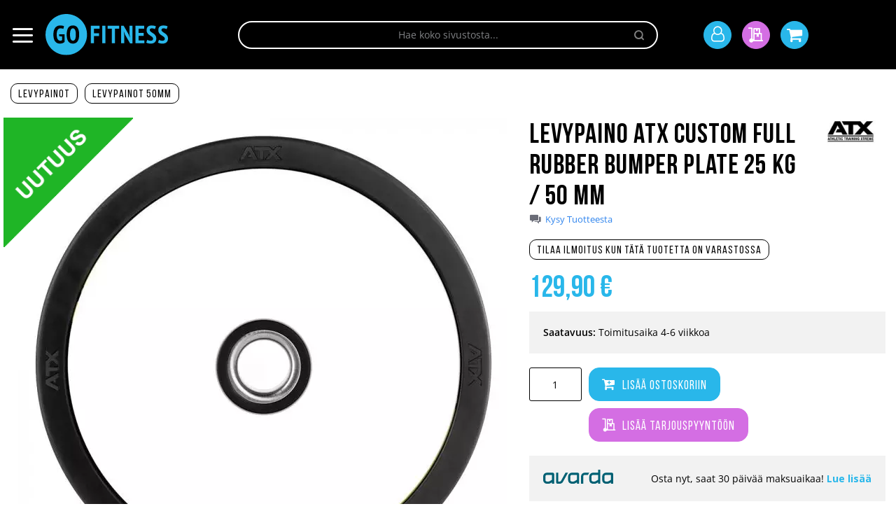

--- FILE ---
content_type: text/html; charset=UTF-8
request_url: https://www.gofitness.fi/levypaino-atx-custom-full-rubber-bumper-plate-25-kg-50-mm
body_size: 22034
content:
<!doctype html>
<html lang="fi">
    <head prefix="og: http://ogp.me/ns# fb: http://ogp.me/ns/fb# product: http://ogp.me/ns/product#">
                <meta charset="utf-8"/>
<meta name="title" content="DYO - Levypaino omalla logolla - ATX Custom Full Rubber Bumper Plate 25 kg"/>
<meta name="description" content="Levypaino ATX Custom Full Rubber Bumper Plate 25 kg / 50 mm erinomainen käyntikortti juuri sinun kuntosalillesi jotka tuovat myös mukavan vivahteen kotikuntosaleille. Korkealuokkainen levypainon pinnassa oleva vinyylikalvo kestää kulutusta. Vain mielikuvitus on rajana!"/>
<meta name="keywords" content="Levypaino
ATX Custom
Full Rubber
Bumper Plate
25 kg
Bumper Plates"/>
<meta name="robots" content="INDEX,FOLLOW"/>
<meta name="viewport" content="width=device-width, initial-scale=1"/>
<meta name="format-detection" content="telephone=no"/>
<title>DYO - Levypaino omalla logolla - ATX Custom Full Rubber Bumper Plate 25 kg</title>
<link  rel="stylesheet" type="text/css"  media="all" href="https://www.gofitness.fi/static/version1766060895/frontend/Avenla/gofitness_fi/fi_FI/mage/calendar.min.css" />
<link  rel="stylesheet" type="text/css"  media="all" href="https://www.gofitness.fi/static/version1766060895/frontend/Avenla/gofitness_fi/fi_FI/Paytrail_PaymentService/css/payment-page-bypass.min.css" />
<link  rel="stylesheet" type="text/css"  media="all" href="https://www.gofitness.fi/static/version1766060895/frontend/Avenla/gofitness_fi/fi_FI/Markup_Matkahuolto/css/agent-search.min.css" />
<link  rel="stylesheet" type="text/css"  media="all" href="https://www.gofitness.fi/static/version1766060895/frontend/Avenla/gofitness_fi/fi_FI/Markup_Smartship/css/agent-search.min.css" />
<link  rel="stylesheet" type="text/css"  media="all" href="https://www.gofitness.fi/static/version1766060895/frontend/Avenla/gofitness_fi/fi_FI/css/styles-m.min.css" />
<link  rel="stylesheet" type="text/css"  media="all" href="https://www.gofitness.fi/static/version1766060895/frontend/Avenla/gofitness_fi/fi_FI/Amasty_HidePrice/js/fancyambox/jquery.fancyambox.min.css" />
<link  rel="stylesheet" type="text/css"  media="all" href="https://www.gofitness.fi/static/version1766060895/frontend/Avenla/gofitness_fi/fi_FI/Amasty_HidePrice/css/amhideprice.min.css" />
<link  rel="stylesheet" type="text/css"  media="all" href="https://www.gofitness.fi/static/version1766060895/frontend/Avenla/gofitness_fi/fi_FI/Amasty_Label/vendor/tooltipster/css/tooltipster.min.css" />
<link  rel="stylesheet" type="text/css"  media="all" href="https://www.gofitness.fi/static/version1766060895/frontend/Avenla/gofitness_fi/fi_FI/Klarna_Keb/css/button.min.css" />
<link  rel="stylesheet" type="text/css"  media="all" href="https://www.gofitness.fi/static/version1766060895/frontend/Avenla/gofitness_fi/fi_FI/mage/gallery/gallery.min.css" />
<link  rel="stylesheet" type="text/css"  media="all" href="https://www.gofitness.fi/static/version1766060895/frontend/Avenla/gofitness_fi/fi_FI/Amasty_BannersLite/css/style.min.css" />
<link  rel="stylesheet" type="text/css"  media="all" href="https://www.gofitness.fi/static/version1766060895/frontend/Avenla/gofitness_fi/fi_FI/Amasty_HidePrice/css/amhideprice-styles.min.css" />
<link  rel="stylesheet" type="text/css"  media="all" href="https://www.gofitness.fi/static/version1766060895/frontend/Avenla/gofitness_fi/fi_FI/Magefan_Blog/css/blog-m.min.css" />
<link  rel="stylesheet" type="text/css"  media="all" href="https://www.gofitness.fi/static/version1766060895/frontend/Avenla/gofitness_fi/fi_FI/Magefan_Blog/css/blog-new.min.css" />
<link  rel="stylesheet" type="text/css"  media="all" href="https://www.gofitness.fi/static/version1766060895/frontend/Avenla/gofitness_fi/fi_FI/Magefan_Blog/css/blog-custom.min.css" />
<link  rel="stylesheet" type="text/css"  media="screen and (min-width: 768px)" href="https://www.gofitness.fi/static/version1766060895/frontend/Avenla/gofitness_fi/fi_FI/css/styles-l.min.css" />

<link  rel="icon" type="image/x-icon" href="https://www.gofitness.fi/static/version1766060895/frontend/Avenla/gofitness_fi/fi_FI/Magento_Theme/favicon.ico" />
<link  rel="shortcut icon" type="image/x-icon" href="https://www.gofitness.fi/static/version1766060895/frontend/Avenla/gofitness_fi/fi_FI/Magento_Theme/favicon.ico" />





<link  rel="canonical" href="https://www.gofitness.fi/levypaino-atx-custom-full-rubber-bumper-plate-25-kg-50-mm" />
<meta name="google-site-verification" content="3qbFFAyVq6YOwk1-57-2-_Hqg2ANZ5YHxn4JXQI2aWY" />
<meta name="google-site-verification" content="V1lXocHTyRMRzeTDITBsHH1WhJ1PdJrvv7FxdWyPrLc" />
<meta name="facebook-domain-verification" content="ea8dxzjnm39omm2pjupecccrot1k46" />

        
        


<!-- Google Tag Manager by MagePal -->




<!-- End Google Tag Manager by MagePal -->
    


<meta property="og:type" content="product" />
<meta property="og:title"
      content="Levypaino&#x20;ATX&#x20;Custom&#x20;Full&#x20;Rubber&#x20;Bumper&#x20;Plate&#x20;25&#x20;kg&#x20;&#x2F;&#x20;50&#x20;mm&#x20;&#x20;&#x20;" />
<meta property="og:image"
      content="https://www.gofitness.fi/media/catalog/product/cache/5ac3491061330feee67587566f0762a1/n/e/neutral.jpg" />
<meta property="og:description"
      content="" />
<meta property="og:url" content="https://www.gofitness.fi/levypaino-atx-custom-full-rubber-bumper-plate-25-kg-50-mm" />
    <meta property="product:price:amount" content="129.9"/>
    <meta property="product:price:currency"
      content="EUR"/>
    </head>
    <body data-container="body"
          data-mage-init='{"loaderAjax": {}, "loader": { "icon": "https://www.gofitness.fi/static/version1766060895/frontend/Avenla/gofitness_fi/fi_FI/images/loader-2.gif"}}'
        id="html-body" class="catalog-product-view product-levypaino-atx-custom-full-rubber-bumper-plate-25-kg-50-mm categorypath-painot-levypainot-levypainot-50mm-levypainot-atx-bumper-plates-custom-full-rubber category-levypainot-atx-bumper-plates-custom-full-rubber page-layout-1column">
        
<!-- Google Tag Manager by MagePal -->
<noscript><iframe src="//www.googletagmanager.com/ns.html?id=GTM-5GRXNGK"
height="0" width="0" style="display:none;visibility:hidden"></iframe></noscript>
<!-- End Google Tag Manager by MagePal -->



<div class="cookie-status-message" id="cookie-status">
    The store will not work correctly in the case when cookies are disabled.</div>




    <noscript>
        <div class="message global noscript">
            <div class="content">
                <p>
                    <strong>JavaScript seems to be disabled in your browser.</strong>
                    <span>
                        For the best experience on our site, be sure to turn on Javascript in your browser.                    </span>
                </p>
            </div>
        </div>
    </noscript>



<!-- Start DataLayer by MagePal -->

<!-- Start DataLayer by MagePal  -->
<div class="page-wrapper"><header class="page-header"><div class="panel wrapper"><div class="panel header"><a class="action skip contentarea"
   href="#contentarea">
    <span>
        Siirry sisältöön    </span>
</a>
</div></div><div class="header content"><div data-action="toggle-nav" class="nav-toggle"><span>Toggle Nav</span></div>
<div class="block block-logo">
    <a
        class="logo"
        href="https://www.gofitness.fi/"
        title="gofitness-logo"
        aria-label="store logo">
        <img src="https://www.gofitness.fi/static/version1766060895/frontend/Avenla/gofitness_fi/fi_FI/images/logo.svg"
             title="gofitness-logo"
             alt="gofitness-logo"
                width="170"                height="250"        />
    </a>
</div>

<div class="block block-search" id="minisearch-block-top-search">
    <div class="block block-toggle" id="minisearch-toggle-top-search">
        <span>Haku</span>
    </div>

    <div class="block block-title">
        <strong>Haku</strong>
    </div>

    <div class="block block-content">
        <form
            id="minisearch-form-top-search"
            class="form minisearch"
            action="https://www.gofitness.fi/catalogsearch/result/"
            method="get"
        >
            <div class="field search">
                <label class="label" for="minisearch-input-top-search" data-role="minisearch-label">
                    <span>Haku</span>
                </label>

                <div class="control">
                    <input
                        id="minisearch-input-top-search"
                        type="text"
                        name="q"
                        value=""
                        placeholder="Hae koko sivustosta..."
                        class="input-text"
                        maxlength="128"
                        role="combobox"
                        aria-haspopup="false"
                        aria-autocomplete="both"
                        aria-expanded="false"
                        autocomplete="off"
                        data-block="autocomplete-form"
                        data-mage-init="&#x7B;&quot;quickSearch&quot;&#x3A;&#x7B;&quot;blockSelector&quot;&#x3A;&quot;&#x23;minisearch-block-top-search&quot;,&quot;toggleSelector&quot;&#x3A;&quot;&#x23;minisearch-toggle-top-search&quot;,&quot;formSelector&quot;&#x3A;&quot;&#x23;minisearch-form-top-search&quot;,&quot;url&quot;&#x3A;&quot;https&#x3A;&#x5C;&#x2F;&#x5C;&#x2F;www.gofitness.fi&#x5C;&#x2F;search&#x5C;&#x2F;ajax&#x5C;&#x2F;suggest&#x5C;&#x2F;&quot;,&quot;destinationSelector&quot;&#x3A;&quot;&#x23;minisearch-autocomplete-top-search&quot;,&quot;templates&quot;&#x3A;&#x7B;&quot;term&quot;&#x3A;&#x7B;&quot;title&quot;&#x3A;&quot;Hakusanat&quot;,&quot;template&quot;&#x3A;&quot;Smile_ElasticsuiteCore&#x5C;&#x2F;autocomplete&#x5C;&#x2F;term&quot;&#x7D;,&quot;product&quot;&#x3A;&#x7B;&quot;title&quot;&#x3A;&quot;Tuotteet&quot;,&quot;template&quot;&#x3A;&quot;Smile_ElasticsuiteCatalog&#x5C;&#x2F;autocomplete&#x5C;&#x2F;product&quot;&#x7D;,&quot;category&quot;&#x3A;&#x7B;&quot;title&quot;&#x3A;&quot;Kategoriat&quot;,&quot;template&quot;&#x3A;&quot;Smile_ElasticsuiteCatalog&#x5C;&#x2F;autocomplete&#x5C;&#x2F;category&quot;&#x7D;,&quot;product_attribute&quot;&#x3A;&#x7B;&quot;title&quot;&#x3A;&quot;Attribuutit&quot;,&quot;template&quot;&#x3A;&quot;Smile_ElasticsuiteCatalog&#x5C;&#x2F;autocomplete&#x5C;&#x2F;product-attribute&quot;,&quot;titleRenderer&quot;&#x3A;&quot;Smile_ElasticsuiteCatalog&#x5C;&#x2F;js&#x5C;&#x2F;autocomplete&#x5C;&#x2F;product-attribute&quot;&#x7D;&#x7D;,&quot;priceFormat&quot;&#x3A;&#x7B;&quot;pattern&quot;&#x3A;&quot;&#x25;s&#x5C;u00a0&#x5C;u20ac&quot;,&quot;precision&quot;&#x3A;2,&quot;requiredPrecision&quot;&#x3A;2,&quot;decimalSymbol&quot;&#x3A;&quot;,&quot;,&quot;groupSymbol&quot;&#x3A;&quot;&#x5C;u00a0&quot;,&quot;groupLength&quot;&#x3A;3,&quot;integerRequired&quot;&#x3A;false&#x7D;,&quot;minSearchLength&quot;&#x3A;&quot;2&quot;&#x7D;&#x7D;"
                    />

                    <div id="minisearch-autocomplete-top-search" class="search-autocomplete"></div>

                                    </div>
            </div>

            <div class="actions">
                <button
                    type="submit"
                    title="Haku"
                    class="action search"
                >
                    <span>Haku</span>
                </button>
            </div>
        </form>
    </div>
</div>


<div class="top-links"><!-- ko scope: 'compareProducts' -->
<div class="link link-compare no-display"
     data-bind="css: {'no-display': !compareProducts().count}"
     data-role="compare-products-link">
    <a class="compare"
       title="Vertaa&#x20;tuotteita"
       data-bind="attr: {'href': compareProducts().listUrl}">
        <span class="text">Vertaa tuotteita</span>
        <span class="counter qty">
            <span class="counter-number" data-bind="text: compareProducts().count"></span>
        </span>
    </a>
</div>
<!-- /ko -->


    <div class="link my-account-link">
    <a href="https://www.gofitness.fi/customer/account/"><span>Oma tili</span></a>
</div>
<!-- ko scope: 'wishlist' -->
<div class="link wishlist no-display"
     data-bind="css: {'no-display': !wishlist().counter}">
    <a href="https://www.gofitness.fi/wishlist/">
        <span class="text">Oma toivelista</span>
        <span class="counter qty">
            <span class="counter-number"
                  data-bind="text: wishlist().counter"></span>
        </span>
    </a>
</div>
<!-- /ko -->


<div data-block="quotecart" class="amquote-cart-wrapper minicart-wrapper">
    <a class="amquote-showcart action" href="https://www.gofitness.fi/request_quote/cart/"
       data-bind="scope: 'quotecart_content'" title="Tarjouspyyntö">
        <span class="text">Tarjouspyyntö</span>
        <span class="counter qty empty"
              data-bind="css: { empty: !!getCartParam('summary_count') == false }, blockLoader: isLoading">
            <span class="counter-number"><!-- ko text: getCartParam('summary_count') --><!-- /ko --></span>
            <span class="counter-label">
            <!-- ko if: getCartParam('summary_count') -->
                <!-- ko text: getCartParam('summary_count') --><!-- /ko -->
                <!-- ko i18n: 'items' --><!-- /ko -->
                <!-- /ko -->
            </span>
        </span>
    </a>
    <div class="block block-quotecart block-minicart"
         data-role="dropdownDialog"
         data-mage-init='{"dropdownDialog":{
                "appendTo":"[data-block=quotecart]",
                "triggerTarget":".amquote-showcart",
                "timeout": "2000",
                "closeOnMouseLeave": false,
                "closeOnEscape": true,
                "triggerClass":"-active",
                "parentClass":"-active",
                "buttons":[]}}'>
        <div id="quotecart-content-wrapper" data-bind="scope: 'quotecart_content'">
            <!-- ko template: getTemplate() --><!-- /ko -->
        </div>
            </div>

    

    
</div>

<div data-block="minicart" class="minicart-wrapper">
    <a class="action showcart" href="https://www.gofitness.fi/checkout/cart/"
       data-bind="scope: 'minicart_content'">
        <span class="text">Ostoskori</span>
        <span class="counter qty empty"
              data-bind="css: { empty: !!getCartParam('summary_count') == false && !isLoading() },
               blockLoader: isLoading">
            <span class="counter-number">
                <!-- ko if: getCartParam('summary_count') -->
                <!-- ko text: getCartParam('summary_count').toLocaleString(window.LOCALE) --><!-- /ko -->
                <!-- /ko -->
            </span>
            <span class="counter-label">
            <!-- ko if: getCartParam('summary_count') -->
                <!-- ko text: getCartParam('summary_count').toLocaleString(window.LOCALE) --><!-- /ko -->
                <!-- ko i18n: 'items' --><!-- /ko -->
            <!-- /ko -->
            </span>
        </span>
    </a>
                                
</div>
</div></div></header>
<div class="nav-close">
    <span>Sulje</span>
</div>
    <div class="nav-sections">
                    
<nav class="navigation megamenu" data-action="navigation" data-mage-init='{"menuToggle":{}}'>
                                <div class="megamenu-section"
                 data-megamenu-code="section_one"
                 data-mage-init='{"megaMenu": {
                     "mediaBreakpoint": "(max-width: 767px)",
                     "menuTitle": "Tuoteryhmät",
                     "columnsTablet": "2",
                     "columnsDesktop": "3",
                     "navIndentTabletDesktop": "70px"
                 }}'>
                <ul class="megamenu-items level0" data-level="0">
                                            
<li class="megamenu-item&#x20;megamenu-item-category&#x20;level0&#x20;">
    <div class="megamenu-anchor">
                    <span class="megamenu-anchor-icon icon-weight"></span>
                <a class="megamenu-anchor-label" href="https://www.gofitness.fi/tangot-ja-lukot">Levytangot ja lukot</a>
                    <a class="megamenu-anchor-expand" href="#" aria-label="Expand"></a>
            </div>
            <ul class="megamenu-items&#x20;level1" data-level="1">
            
<li class="megamenu-item&#x20;megamenu-item-category&#x20;level1">
    <div class="megamenu-anchor">
                <a class="megamenu-anchor-label" href="https://www.gofitness.fi/tangot-ja-lukot/tangot-30mm">Levytangot 30mm</a>
            </div>
    </li>

<li class="megamenu-item&#x20;megamenu-item-category&#x20;level1">
    <div class="megamenu-anchor">
                <a class="megamenu-anchor-label" href="https://www.gofitness.fi/tangot-ja-lukot/tangot-50mm">Levytangot 50mm</a>
                    <a class="megamenu-anchor-expand" href="#" aria-label="Expand"></a>
            </div>
            <ul class="megamenu-items&#x20;level2" data-level="2">
            
<li class="megamenu-item&#x20;megamenu-item-category&#x20;level2">
    <div class="megamenu-anchor">
                <a class="megamenu-anchor-label" href="https://www.gofitness.fi/tangot-ja-lukot/tangot-50mm/yleistangot">Yleistangot</a>
            </div>
    </li>

<li class="megamenu-item&#x20;megamenu-item-category&#x20;level2">
    <div class="megamenu-anchor">
                <a class="megamenu-anchor-label" href="https://www.gofitness.fi/tangot-ja-lukot/tangot-50mm/voimanostotangot">Voimanostotangot</a>
            </div>
    </li>

<li class="megamenu-item&#x20;megamenu-item-category&#x20;level2">
    <div class="megamenu-anchor">
                <a class="megamenu-anchor-label" href="https://www.gofitness.fi/tangot-ja-lukot/tangot-50mm/painonnostotangot">Painonnostotangot</a>
            </div>
    </li>

<li class="megamenu-item&#x20;megamenu-item-category&#x20;level2">
    <div class="megamenu-anchor">
                <a class="megamenu-anchor-label" href="https://www.gofitness.fi/tangot-ja-lukot/tangot-50mm/erikoistangot">Erikoistangot</a>
            </div>
    </li>
        </ul>
    </li>

<li class="megamenu-item&#x20;megamenu-item-category&#x20;level1">
    <div class="megamenu-anchor">
                <a class="megamenu-anchor-label" href="https://www.gofitness.fi/tangot-ja-lukot/lukot-30mm">Lukot 30mm levytankoon</a>
            </div>
    </li>

<li class="megamenu-item&#x20;megamenu-item-category&#x20;level1">
    <div class="megamenu-anchor">
                <a class="megamenu-anchor-label" href="https://www.gofitness.fi/tangot-ja-lukot/lukot-50mm">Lukot 50mm levytankoon</a>
            </div>
    </li>

<li class="megamenu-item&#x20;megamenu-item-category&#x20;level1">
    <div class="megamenu-anchor">
                <a class="megamenu-anchor-label" href="https://www.gofitness.fi/tangot-ja-lukot/levytangon-lisavarusteet">Levytangon lisävarusteet</a>
            </div>
    </li>
        </ul>
    </li>
                                            
<li class="megamenu-item&#x20;megamenu-item-category&#x20;level0&#x20;">
    <div class="megamenu-anchor">
                    <span class="megamenu-anchor-icon icon-powerlifting-equipment"></span>
                <a class="megamenu-anchor-label" href="https://www.gofitness.fi/painot">Painot</a>
                    <a class="megamenu-anchor-expand" href="#" aria-label="Expand"></a>
            </div>
            <ul class="megamenu-items&#x20;level1" data-level="1">
            
<li class="megamenu-item&#x20;megamenu-item-category&#x20;level1">
    <div class="megamenu-anchor">
                <a class="megamenu-anchor-label" href="https://www.gofitness.fi/painot/levypainot">Levypainot</a>
                    <a class="megamenu-anchor-expand" href="#" aria-label="Expand"></a>
            </div>
            <ul class="megamenu-items&#x20;level2" data-level="2">
            
<li class="megamenu-item&#x20;megamenu-item-category&#x20;level2">
    <div class="megamenu-anchor">
                <a class="megamenu-anchor-label" href="https://www.gofitness.fi/painot/levypainot/levypainot-30mm">Levypainot 30mm</a>
            </div>
    </li>

<li class="megamenu-item&#x20;megamenu-item-category&#x20;level2">
    <div class="megamenu-anchor">
                <a class="megamenu-anchor-label" href="https://www.gofitness.fi/painot/levypainot/levypainot-50mm">Levypainot 50mm</a>
            </div>
    </li>
        </ul>
    </li>

<li class="megamenu-item&#x20;megamenu-item-category&#x20;level1">
    <div class="megamenu-anchor">
                <a class="megamenu-anchor-label" href="https://www.gofitness.fi/painot/painosarjat">Painosarjat</a>
                    <a class="megamenu-anchor-expand" href="#" aria-label="Expand"></a>
            </div>
            <ul class="megamenu-items&#x20;level2" data-level="2">
            
<li class="megamenu-item&#x20;megamenu-item-category&#x20;level2">
    <div class="megamenu-anchor">
                <a class="megamenu-anchor-label" href="https://www.gofitness.fi/painot/painosarjat/kiinteat-tankosarjat">Kiinteät tankosarjat</a>
            </div>
    </li>

<li class="megamenu-item&#x20;megamenu-item-category&#x20;level2">
    <div class="megamenu-anchor">
                <a class="megamenu-anchor-label" href="https://www.gofitness.fi/painot/painosarjat/kiinteat-kasipainosarjat">Kiinteät käsipainosarjat</a>
            </div>
    </li>

<li class="megamenu-item&#x20;megamenu-item-category&#x20;level2">
    <div class="megamenu-anchor">
                <a class="megamenu-anchor-label" href="https://www.gofitness.fi/painot/painosarjat/levypainopainosarjat-30mm">Levypainosarjat 30mm</a>
            </div>
    </li>

<li class="megamenu-item&#x20;megamenu-item-category&#x20;level2">
    <div class="megamenu-anchor">
                <a class="megamenu-anchor-label" href="https://www.gofitness.fi/painot/painosarjat/levypainosarjat-50mm">Levypainosarjat 50mm</a>
            </div>
    </li>
        </ul>
    </li>

<li class="megamenu-item&#x20;megamenu-item-category&#x20;level1">
    <div class="megamenu-anchor">
                <a class="megamenu-anchor-label" href="https://www.gofitness.fi/painot/kasipainot">Käsipainot</a>
                    <a class="megamenu-anchor-expand" href="#" aria-label="Expand"></a>
            </div>
            <ul class="megamenu-items&#x20;level2" data-level="2">
            
<li class="megamenu-item&#x20;megamenu-item-category&#x20;level2">
    <div class="megamenu-anchor">
                <a class="megamenu-anchor-label" href="https://www.gofitness.fi/painot-ja-tangot/kasipainot/kiinteat-kasipainot">Kiinteät käsipainot</a>
            </div>
    </li>

<li class="megamenu-item&#x20;megamenu-item-category&#x20;level2">
    <div class="megamenu-anchor">
                <a class="megamenu-anchor-label" href="https://www.gofitness.fi/painot-ja-tangot/kasipainot/saadettavat-kasipainot">Säädettävät käsipainot</a>
            </div>
    </li>

<li class="megamenu-item&#x20;megamenu-item-category&#x20;level2">
    <div class="megamenu-anchor">
                <a class="megamenu-anchor-label" href="https://www.gofitness.fi/painot-ja-tangot/kasipainot/kasipainotangot">Käsipainotangot</a>
            </div>
    </li>
        </ul>
    </li>

<li class="megamenu-item&#x20;megamenu-item-category&#x20;level1">
    <div class="megamenu-anchor">
                <a class="megamenu-anchor-label" href="https://www.gofitness.fi/painot/pump-painot">Pump painot</a>
            </div>
    </li>

<li class="megamenu-item&#x20;megamenu-item-category&#x20;level1">
    <div class="megamenu-anchor">
                <a class="megamenu-anchor-label" href="https://www.gofitness.fi/painot/kahvakuulat">Kahvakuulat</a>
            </div>
    </li>

<li class="megamenu-item&#x20;megamenu-item-category&#x20;level1">
    <div class="megamenu-anchor">
                <a class="megamenu-anchor-label" href="https://www.gofitness.fi/painot/lisapainot">Lisäpainot</a>
            </div>
    </li>
        </ul>
    </li>
                                            
<li class="megamenu-item&#x20;megamenu-item-category&#x20;level0&#x20;">
    <div class="megamenu-anchor">
                    <span class="megamenu-anchor-icon icon-gym-machine-2"></span>
                <a class="megamenu-anchor-label" href="https://www.gofitness.fi/painonnostopenkit">Penkit</a>
                    <a class="megamenu-anchor-expand" href="#" aria-label="Expand"></a>
            </div>
            <ul class="megamenu-items&#x20;level1" data-level="1">
            
<li class="megamenu-item&#x20;megamenu-item-category&#x20;level1">
    <div class="megamenu-anchor">
                <a class="megamenu-anchor-label" href="https://www.gofitness.fi/painonnostopenkit/vino-tasapenkit">Vinopenkit ja tasapenkit</a>
            </div>
    </li>

<li class="megamenu-item&#x20;megamenu-item-category&#x20;level1">
    <div class="megamenu-anchor">
                <a class="megamenu-anchor-label" href="https://www.gofitness.fi/painonnostopenkit/penkkipunnerruspenkit">Penkkipunnerruspenkit</a>
            </div>
    </li>

<li class="megamenu-item&#x20;megamenu-item-category&#x20;level1">
    <div class="megamenu-anchor">
                <a class="megamenu-anchor-label" href="https://www.gofitness.fi/painonnostopenkit/selkapenkit">Selkäpenkit</a>
            </div>
    </li>

<li class="megamenu-item&#x20;megamenu-item-category&#x20;level1">
    <div class="megamenu-anchor">
                <a class="megamenu-anchor-label" href="https://www.gofitness.fi/painonnostopenkit/vatsapenkit">Vatsapenkit</a>
            </div>
    </li>

<li class="megamenu-item&#x20;megamenu-item-category&#x20;level1">
    <div class="megamenu-anchor">
                <a class="megamenu-anchor-label" href="https://www.gofitness.fi/painonnostopenkit/hauispenkit">Hauispenkit</a>
            </div>
    </li>

<li class="megamenu-item&#x20;megamenu-item-category&#x20;level1">
    <div class="megamenu-anchor">
                <a class="megamenu-anchor-label" href="https://www.gofitness.fi/painonnostopenkit/erikoispenkit">Erikoispenkit</a>
            </div>
    </li>

<li class="megamenu-item&#x20;megamenu-item-category&#x20;level1">
    <div class="megamenu-anchor">
                <a class="megamenu-anchor-label" href="https://www.gofitness.fi/painonnostopenkit/lisalaitteet">Lisälaitteet</a>
            </div>
    </li>
        </ul>
    </li>
                                            
<li class="megamenu-item&#x20;megamenu-item-category&#x20;level0&#x20;">
    <div class="megamenu-anchor">
                    <span class="megamenu-anchor-icon icon-gym-equipment-2"></span>
                <a class="megamenu-anchor-label" href="https://www.gofitness.fi/rakit-ja-rigit">Räkit ja Rigit</a>
                    <a class="megamenu-anchor-expand" href="#" aria-label="Expand"></a>
            </div>
            <ul class="megamenu-items&#x20;level1" data-level="1">
            
<li class="megamenu-item&#x20;megamenu-item-category&#x20;level1">
    <div class="megamenu-anchor">
                <a class="megamenu-anchor-label" href="https://www.gofitness.fi/rakit-ja-rigit/half-racks">Half Rack</a>
            </div>
    </li>

<li class="megamenu-item&#x20;megamenu-item-category&#x20;level1">
    <div class="megamenu-anchor">
                <a class="megamenu-anchor-label" href="https://www.gofitness.fi/rakit-ja-rigit/power-racks">Power Rack</a>
            </div>
    </li>

<li class="megamenu-item&#x20;megamenu-item-category&#x20;level1">
    <div class="megamenu-anchor">
                <a class="megamenu-anchor-label" href="https://www.gofitness.fi/rakit-ja-rigit/smith-rack-laitteet">Smith Rack</a>
            </div>
    </li>

<li class="megamenu-item&#x20;megamenu-item-category&#x20;level1">
    <div class="megamenu-anchor">
                <a class="megamenu-anchor-label" href="https://www.gofitness.fi/rakit-ja-rigit/kyykkytelineet">Kyykkytelineet</a>
            </div>
    </li>

<li class="megamenu-item&#x20;megamenu-item-category&#x20;level1">
    <div class="megamenu-anchor">
                <a class="megamenu-anchor-label" href="https://www.gofitness.fi/rakit-ja-rigit/telineet-ja-kehikot">Crossfit telineet ja kehikot</a>
                    <a class="megamenu-anchor-expand" href="#" aria-label="Expand"></a>
            </div>
            <ul class="megamenu-items&#x20;level2" data-level="2">
            
<li class="megamenu-item&#x20;megamenu-item-category&#x20;level2">
    <div class="megamenu-anchor">
                <a class="megamenu-anchor-label" href="https://www.gofitness.fi/rakit-ja-rigit/telineet-ja-kehikot/rakenna-oma-atx-kehikko">Rakenna oma ATX kehikko</a>
            </div>
    </li>

<li class="megamenu-item&#x20;megamenu-item-category&#x20;level2">
    <div class="megamenu-anchor">
                <a class="megamenu-anchor-label" href="https://www.gofitness.fi/rakit-ja-rigit/telineet-ja-kehikot/vapaasti-seisovat">Vapaasti seisovat</a>
            </div>
    </li>

<li class="megamenu-item&#x20;megamenu-item-category&#x20;level2">
    <div class="megamenu-anchor">
                <a class="megamenu-anchor-label" href="https://www.gofitness.fi/rakit-ja-rigit/telineet-ja-kehikot/seinakiinnitteiset">Seinäkiinnitteiset</a>
            </div>
    </li>

<li class="megamenu-item&#x20;megamenu-item-category&#x20;level2">
    <div class="megamenu-anchor">
                <a class="megamenu-anchor-label" href="https://www.gofitness.fi/rakit-ja-rigit/telineet-ja-kehikot/lisaosat">Lisäosat</a>
            </div>
    </li>
        </ul>
    </li>

<li class="megamenu-item&#x20;megamenu-item-category&#x20;level1">
    <div class="megamenu-anchor">
                <a class="megamenu-anchor-label" href="https://www.gofitness.fi/rakit-ja-rigit/lisaosat-power-rack-kehikkoihin">Harjoittelukehikoiden lisäosat</a>
                    <a class="megamenu-anchor-expand" href="#" aria-label="Expand"></a>
            </div>
            <ul class="megamenu-items&#x20;level2" data-level="2">
            
<li class="megamenu-item&#x20;megamenu-item-category&#x20;level2">
    <div class="megamenu-anchor">
                <a class="megamenu-anchor-label" href="https://www.gofitness.fi/rakit-ja-rigit/lisaosat-power-rack-kehikkoihin/500-sarjan-lisaosat">500 -sarjan lisäosat</a>
            </div>
    </li>

<li class="megamenu-item&#x20;megamenu-item-category&#x20;level2">
    <div class="megamenu-anchor">
                <a class="megamenu-anchor-label" href="https://www.gofitness.fi/rakit-ja-rigit/lisaosat-power-rack-kehikkoihin/600-sarjan-lisaosat">600 -sarjan lisäosat</a>
            </div>
    </li>

<li class="megamenu-item&#x20;megamenu-item-category&#x20;level2">
    <div class="megamenu-anchor">
                <a class="megamenu-anchor-label" href="https://www.gofitness.fi/rakit-ja-rigit/lisaosat-power-rack-kehikkoihin/700-sarjan-lisaosat">700 -sarjan lisäosat</a>
            </div>
    </li>

<li class="megamenu-item&#x20;megamenu-item-category&#x20;level2">
    <div class="megamenu-anchor">
                <a class="megamenu-anchor-label" href="https://www.gofitness.fi/rakit-ja-rigit/lisaosat-power-rack-kehikkoihin/800-sarjan-lisaosat">800 -sarjan lisäosat</a>
            </div>
    </li>
        </ul>
    </li>
        </ul>
    </li>
                                            
<li class="megamenu-item&#x20;megamenu-item-category&#x20;level0&#x20;">
    <div class="megamenu-anchor">
                    <span class="megamenu-anchor-icon icon-lat-pulldown-machine"></span>
                <a class="megamenu-anchor-label" href="https://www.gofitness.fi/taljalaitteet">Taljalaitteet</a>
                    <a class="megamenu-anchor-expand" href="#" aria-label="Expand"></a>
            </div>
            <ul class="megamenu-items&#x20;level1" data-level="1">
            
<li class="megamenu-item&#x20;megamenu-item-category&#x20;level1">
    <div class="megamenu-anchor">
                <a class="megamenu-anchor-label" href="https://www.gofitness.fi/taljalaitteet/yla-alataljat">Ylä- ja alataljat</a>
            </div>
    </li>

<li class="megamenu-item&#x20;megamenu-item-category&#x20;level1">
    <div class="megamenu-anchor">
                <a class="megamenu-anchor-label" href="https://www.gofitness.fi/taljalaitteet/ristikkaistaljat">Ristikkäistaljat</a>
            </div>
    </li>

<li class="megamenu-item&#x20;megamenu-item-category&#x20;level1">
    <div class="megamenu-anchor">
                <a class="megamenu-anchor-label" href="https://www.gofitness.fi/taljalaitteet/monitoiminnalliset-kuntokeskukset">Kuntokeskukset</a>
            </div>
    </li>

<li class="megamenu-item&#x20;megamenu-item-category&#x20;level1">
    <div class="megamenu-anchor">
                <a class="megamenu-anchor-label" href="https://www.gofitness.fi/taljalaitteet/taljakeskukset">Taljakeskukset</a>
            </div>
    </li>
        </ul>
    </li>
                                            
<li class="megamenu-item&#x20;megamenu-item-category&#x20;level0&#x20;">
    <div class="megamenu-anchor">
                    <span class="megamenu-anchor-icon icon-gym-machine-1"></span>
                <a class="megamenu-anchor-label" href="https://www.gofitness.fi/kuntosalilaitteet">Kuntosalilaitteet</a>
                    <a class="megamenu-anchor-expand" href="#" aria-label="Expand"></a>
            </div>
            <ul class="megamenu-items&#x20;level1" data-level="1">
            
<li class="megamenu-item&#x20;megamenu-item-category&#x20;level1">
    <div class="megamenu-anchor">
                <a class="megamenu-anchor-label" href="https://www.gofitness.fi/kuntosalilaitteet/jalkalaitteet">Jalkalaitteet</a>
            </div>
    </li>

<li class="megamenu-item&#x20;megamenu-item-category&#x20;level1">
    <div class="megamenu-anchor">
                <a class="megamenu-anchor-label" href="https://www.gofitness.fi/kuntosalilaitteet/selkalaitteet">Selkälaitteet</a>
            </div>
    </li>

<li class="megamenu-item&#x20;megamenu-item-category&#x20;level1">
    <div class="megamenu-anchor">
                <a class="megamenu-anchor-label" href="https://www.gofitness.fi/kuntosalilaitteet/rintalaitteet">Rintalaitteet</a>
            </div>
    </li>

<li class="megamenu-item&#x20;megamenu-item-category&#x20;level1">
    <div class="megamenu-anchor">
                <a class="megamenu-anchor-label" href="https://www.gofitness.fi/kuntosalilaitteet/keskivartalolaitteet">Keskivartalolaitteet</a>
            </div>
    </li>

<li class="megamenu-item&#x20;megamenu-item-category&#x20;level1">
    <div class="megamenu-anchor">
                <a class="megamenu-anchor-label" href="https://www.gofitness.fi/kuntosalilaitteet/olkapaalaitteet">Olkapäälaitteet</a>
            </div>
    </li>

<li class="megamenu-item&#x20;megamenu-item-category&#x20;level1">
    <div class="megamenu-anchor">
                <a class="megamenu-anchor-label" href="https://www.gofitness.fi/kuntosalilaitteet/hauislaitteet-ja-ojentajalaitteet">Hauis- ja ojentajalaitteet</a>
            </div>
    </li>

<li class="megamenu-item&#x20;megamenu-item-category&#x20;level1">
    <div class="megamenu-anchor">
                <a class="megamenu-anchor-label" href="https://www.gofitness.fi/kuntosalilaitteet/pakaralaitteet">Pakaralaitteet</a>
            </div>
    </li>

<li class="megamenu-item&#x20;megamenu-item-category&#x20;level1">
    <div class="megamenu-anchor">
                <a class="megamenu-anchor-label" href="https://www.gofitness.fi/kuntosalilaitteet/painopakkalaitteet">Painopakkalaitteet</a>
            </div>
    </li>

<li class="megamenu-item&#x20;megamenu-item-category&#x20;level1">
    <div class="megamenu-anchor">
                <a class="megamenu-anchor-label" href="https://www.gofitness.fi/kuntosalilaitteet/levypainokuormitteiset">Levypainokuormitteiset</a>
            </div>
    </li>

<li class="megamenu-item&#x20;megamenu-item-category&#x20;level1">
    <div class="megamenu-anchor">
                <a class="megamenu-anchor-label" href="https://www.gofitness.fi/kuntosalilaitteet/ulkokuntosalilaitteet">Ulkokuntosalilaitteet</a>
            </div>
    </li>

<li class="megamenu-item&#x20;megamenu-item-category&#x20;level1">
    <div class="megamenu-anchor">
                <a class="megamenu-anchor-label" href="https://www.gofitness.fi/kuntosalilaitteet/kaytetyt-kuntosalilaitteet">Käytetyt kuntosalilaitteet</a>
            </div>
    </li>

<li class="megamenu-item&#x20;megamenu-item-category&#x20;level1">
    <div class="megamenu-anchor">
                <a class="megamenu-anchor-label" href="https://www.gofitness.fi/kuntosalilaitteet/kuntotestaus-ja-mittauslaitteet">Kuntotestaus ja mittauslaitteet</a>
            </div>
    </li>

<li class="megamenu-item&#x20;megamenu-item-category&#x20;level1">
    <div class="megamenu-anchor">
                <a class="megamenu-anchor-label" href="https://www.gofitness.fi/kuntosalilaitteet/varaosat-laitteisiin">Varaosat</a>
            </div>
    </li>
        </ul>
    </li>
                                            
<li class="megamenu-item&#x20;megamenu-item-category&#x20;level0&#x20;">
    <div class="megamenu-anchor">
                    <span class="megamenu-anchor-icon icon-gym-equipment"></span>
                <a class="megamenu-anchor-label" href="https://www.gofitness.fi/kuntolaitteet">Kuntolaitteet</a>
                    <a class="megamenu-anchor-expand" href="#" aria-label="Expand"></a>
            </div>
            <ul class="megamenu-items&#x20;level1" data-level="1">
            
<li class="megamenu-item&#x20;megamenu-item-category&#x20;level1">
    <div class="megamenu-anchor">
                <a class="megamenu-anchor-label" href="https://www.gofitness.fi/kuntolaitteet/juoksumatot">Juoksumatot</a>
            </div>
    </li>

<li class="megamenu-item&#x20;megamenu-item-category&#x20;level1">
    <div class="megamenu-anchor">
                <a class="megamenu-anchor-label" href="https://www.gofitness.fi/kuntolaitteet/kuntopyorat-ja-rekumbentit">Kuntopyörät ja rekumbentit</a>
            </div>
    </li>

<li class="megamenu-item&#x20;megamenu-item-category&#x20;level1">
    <div class="megamenu-anchor">
                <a class="megamenu-anchor-label" href="https://www.gofitness.fi/kuntolaitteet/spinning-pyorat">Spinning pyörät</a>
            </div>
    </li>

<li class="megamenu-item&#x20;megamenu-item-category&#x20;level1">
    <div class="megamenu-anchor">
                <a class="megamenu-anchor-label" href="https://www.gofitness.fi/kuntolaitteet/crosstrainerit">Crosstrainerit</a>
            </div>
    </li>

<li class="megamenu-item&#x20;megamenu-item-category&#x20;level1">
    <div class="megamenu-anchor">
                <a class="megamenu-anchor-label" href="https://www.gofitness.fi/kuntolaitteet/soutulaitteet">Soutulaitteet</a>
            </div>
    </li>

<li class="megamenu-item&#x20;megamenu-item-category&#x20;level1">
    <div class="megamenu-anchor">
                <a class="megamenu-anchor-label" href="https://www.gofitness.fi/kuntolaitteet/porraskoneet-ja-stepperit">Porraskoneet ja stepperit</a>
            </div>
    </li>

<li class="megamenu-item&#x20;megamenu-item-category&#x20;level1">
    <div class="megamenu-anchor">
                <a class="megamenu-anchor-label" href="https://www.gofitness.fi/kuntolaitteet/ilmavastuslaitteet">Ilmavastuslaitteet</a>
            </div>
    </li>
        </ul>
    </li>
                                            
<li class="megamenu-item&#x20;megamenu-item-category&#x20;level0&#x20;">
    <div class="megamenu-anchor">
                    <span class="megamenu-anchor-icon icon-battle-rope"></span>
                <a class="megamenu-anchor-label" href="https://www.gofitness.fi/toiminnallinen-harjoittelu">Toiminnallinen harjoittelu</a>
                    <a class="megamenu-anchor-expand" href="#" aria-label="Expand"></a>
            </div>
            <ul class="megamenu-items&#x20;level1" data-level="1">
            
<li class="megamenu-item&#x20;megamenu-item-category&#x20;level1">
    <div class="megamenu-anchor">
                <a class="megamenu-anchor-label" href="https://www.gofitness.fi/toiminnallinen-harjoittelu/painoliivit">Painoliivit</a>
            </div>
    </li>

<li class="megamenu-item&#x20;megamenu-item-category&#x20;level1">
    <div class="megamenu-anchor">
                <a class="megamenu-anchor-label" href="https://www.gofitness.fi/toiminnallinen-harjoittelu/vetokelkat-ja-vastuslaitteet">Vetokelkat ja vastuslaitteet</a>
            </div>
    </li>

<li class="megamenu-item&#x20;megamenu-item-category&#x20;level1">
    <div class="megamenu-anchor">
                <a class="megamenu-anchor-label" href="https://www.gofitness.fi/toiminnallinen-harjoittelu/plyoboxit-ja-koydet">Plyoboxit ja köydet</a>
            </div>
    </li>

<li class="megamenu-item&#x20;megamenu-item-category&#x20;level1">
    <div class="megamenu-anchor">
                <a class="megamenu-anchor-label" href="https://www.gofitness.fi/toiminnallinen-harjoittelu/aidat-ja-tikkaat">Aidat ja tikkaat</a>
            </div>
    </li>

<li class="megamenu-item&#x20;megamenu-item-category&#x20;level1">
    <div class="megamenu-anchor">
                <a class="megamenu-anchor-label" href="https://www.gofitness.fi/toiminnallinen-harjoittelu/nyrkkeily">Nyrkkeily</a>
            </div>
    </li>

<li class="megamenu-item&#x20;megamenu-item-category&#x20;level1">
    <div class="megamenu-anchor">
                <a class="megamenu-anchor-label" href="https://www.gofitness.fi/toiminnallinen-harjoittelu/puolapuut">Puolapuut</a>
            </div>
    </li>

<li class="megamenu-item&#x20;megamenu-item-category&#x20;level1">
    <div class="megamenu-anchor">
                <a class="megamenu-anchor-label" href="https://www.gofitness.fi/toiminnallinen-harjoittelu/voimistelurenkaat-ja-trx">Voimistelurenkaat ja TRX</a>
            </div>
    </li>

<li class="megamenu-item&#x20;megamenu-item-category&#x20;level1">
    <div class="megamenu-anchor">
                <a class="megamenu-anchor-label" href="https://www.gofitness.fi/toiminnallinen-harjoittelu/painopallot-ja-painosakit">Painopallot ja harjoittelusäkit</a>
            </div>
    </li>

<li class="megamenu-item&#x20;megamenu-item-category&#x20;level1">
    <div class="megamenu-anchor">
                <a class="megamenu-anchor-label" href="https://www.gofitness.fi/toiminnallinen-harjoittelu/harjoitusvalineet">Toiminnalliset harjoitusvälineet</a>
            </div>
    </li>

<li class="megamenu-item&#x20;megamenu-item-category&#x20;level1">
    <div class="megamenu-anchor">
                <a class="megamenu-anchor-label" href="https://www.gofitness.fi/toiminnallinen-harjoittelu/laitteet">Cardio- ja Core laitteet</a>
            </div>
    </li>
        </ul>
    </li>
                                            
<li class="megamenu-item&#x20;megamenu-item-category&#x20;level0&#x20;">
    <div class="megamenu-anchor">
                    <span class="megamenu-anchor-icon icon-functional-training"></span>
                <a class="megamenu-anchor-label" href="https://www.gofitness.fi/kuntoiluvalineet">Kuntoiluvälineet</a>
                    <a class="megamenu-anchor-expand" href="#" aria-label="Expand"></a>
            </div>
            <ul class="megamenu-items&#x20;level1" data-level="1">
            
<li class="megamenu-item&#x20;megamenu-item-category&#x20;level1">
    <div class="megamenu-anchor">
                <a class="megamenu-anchor-label" href="https://www.gofitness.fi/kuntoiluvalineet/kuminauhat">Jumppa- ja vastuskuminauhat</a>
            </div>
    </li>

<li class="megamenu-item&#x20;megamenu-item-category&#x20;level1">
    <div class="megamenu-anchor">
                <a class="megamenu-anchor-label" href="https://www.gofitness.fi/kuntoiluvalineet/jumppamatot">Jumppamatot</a>
            </div>
    </li>

<li class="megamenu-item&#x20;megamenu-item-category&#x20;level1">
    <div class="megamenu-anchor">
                <a class="megamenu-anchor-label" href="https://www.gofitness.fi/kuntoiluvalineet/ranne-ja-nilkkapainot">Ranne- ja nilkkapainot</a>
            </div>
    </li>

<li class="megamenu-item&#x20;megamenu-item-category&#x20;level1">
    <div class="megamenu-anchor">
                <a class="megamenu-anchor-label" href="https://www.gofitness.fi/kuntoiluvalineet/gymboss-intervalliajastimet">Intervalliajastimet</a>
            </div>
    </li>

<li class="megamenu-item&#x20;megamenu-item-category&#x20;level1">
    <div class="megamenu-anchor">
                <a class="megamenu-anchor-label" href="https://www.gofitness.fi/kuntoiluvalineet/pallot-ja-tangot">Jumppapallot ja kepit</a>
            </div>
    </li>

<li class="megamenu-item&#x20;megamenu-item-category&#x20;level1">
    <div class="megamenu-anchor">
                <a class="megamenu-anchor-label" href="https://www.gofitness.fi/kuntoiluvalineet/vatsarullat-voimapyorat">Vatsarullat - voimapyörät</a>
            </div>
    </li>

<li class="megamenu-item&#x20;megamenu-item-category&#x20;level1">
    <div class="megamenu-anchor">
                <a class="megamenu-anchor-label" href="https://www.gofitness.fi/kuntoiluvalineet/tasapainolaudat-ja-bosut">Tasapainolaudat ja bosut</a>
            </div>
    </li>

<li class="megamenu-item&#x20;megamenu-item-category&#x20;level1">
    <div class="megamenu-anchor">
                <a class="megamenu-anchor-label" href="https://www.gofitness.fi/kuntoiluvalineet/steppilaudat">Steppilaudat</a>
            </div>
    </li>

<li class="megamenu-item&#x20;megamenu-item-category&#x20;level1">
    <div class="megamenu-anchor">
                <a class="megamenu-anchor-label" href="https://www.gofitness.fi/kuntoiluvalineet/hyppynarut">Hyppynarut</a>
            </div>
    </li>

<li class="megamenu-item&#x20;megamenu-item-category&#x20;level1">
    <div class="megamenu-anchor">
                <a class="megamenu-anchor-label" href="https://www.gofitness.fi/kuntoiluvalineet/foamrollerit">Foamrollerit ja hierontapallot</a>
            </div>
    </li>

<li class="megamenu-item&#x20;megamenu-item-category&#x20;level1">
    <div class="megamenu-anchor">
                <a class="megamenu-anchor-label" href="https://www.gofitness.fi/kuntoiluvalineet/pilates-ja-jooga-tuotteet">Pilates- ja Jooga tuotteet</a>
            </div>
    </li>

<li class="megamenu-item&#x20;megamenu-item-category&#x20;level1">
    <div class="megamenu-anchor">
                <a class="megamenu-anchor-label" href="https://www.gofitness.fi/kuntoiluvalineet/muut-tarvikkeet">Muut tarvikkeet</a>
            </div>
    </li>
        </ul>
    </li>
                                            
<li class="megamenu-item&#x20;megamenu-item-category&#x20;level0&#x20;">
    <div class="megamenu-anchor">
                    <span class="megamenu-anchor-icon icon-powerlifting-belt"></span>
                <a class="megamenu-anchor-label" href="https://www.gofitness.fi/voimaharjoitteluvalineet">Voimaharjoitteluvälineet</a>
                    <a class="megamenu-anchor-expand" href="#" aria-label="Expand"></a>
            </div>
            <ul class="megamenu-items&#x20;level1" data-level="1">
            
<li class="megamenu-item&#x20;megamenu-item-category&#x20;level1">
    <div class="megamenu-anchor">
                <a class="megamenu-anchor-label" href="https://www.gofitness.fi/voimaharjoitteluvalineet/leuanvetotelineet">Leuanvetotangot ja Dippitelineet</a>
            </div>
    </li>

<li class="megamenu-item&#x20;megamenu-item-category&#x20;level1">
    <div class="megamenu-anchor">
                <a class="megamenu-anchor-label" href="https://www.gofitness.fi/voimaharjoitteluvalineet/vetoraudat-ja-apuvalineet">Taljakahvat</a>
                    <a class="megamenu-anchor-expand" href="#" aria-label="Expand"></a>
            </div>
            <ul class="megamenu-items&#x20;level2" data-level="2">
            
<li class="megamenu-item&#x20;megamenu-item-category&#x20;level2">
    <div class="megamenu-anchor">
                <a class="megamenu-anchor-label" href="https://www.gofitness.fi/voimaharjoitteluvalineet/vetoraudat-ja-apuvalineet/pitkat-vetotangot">Pitkät vetotangot</a>
            </div>
    </li>

<li class="megamenu-item&#x20;megamenu-item-category&#x20;level2">
    <div class="megamenu-anchor">
                <a class="megamenu-anchor-label" href="https://www.gofitness.fi/voimaharjoitteluvalineet/vetoraudat-ja-apuvalineet/lyhyet-vetokahvat">Lyhyet vetokahvat</a>
            </div>
    </li>

<li class="megamenu-item&#x20;megamenu-item-category&#x20;level2">
    <div class="megamenu-anchor">
                <a class="megamenu-anchor-label" href="https://www.gofitness.fi/voimaharjoitteluvalineet/vetoraudat-ja-apuvalineet/soutukahvat-ja-yhdenkaden-taljakahvat">Soutukahvat ja yhdenkäden taljakahvat</a>
            </div>
    </li>

<li class="megamenu-item&#x20;megamenu-item-category&#x20;level2">
    <div class="megamenu-anchor">
                <a class="megamenu-anchor-label" href="https://www.gofitness.fi/voimaharjoitteluvalineet/vetoraudat-ja-apuvalineet/muut-vetovalineet-nilkkalenkit-ja-koydet">Muut vetovälineet, nilkkalenkit ja köydet</a>
            </div>
    </li>
        </ul>
    </li>

<li class="megamenu-item&#x20;megamenu-item-category&#x20;level1">
    <div class="megamenu-anchor">
                <a class="megamenu-anchor-label" href="https://www.gofitness.fi/voimaharjoitteluvalineet/harjoitusvyot">Painonnostovyöt</a>
            </div>
    </li>

<li class="megamenu-item&#x20;megamenu-item-category&#x20;level1">
    <div class="megamenu-anchor">
                <a class="megamenu-anchor-label" href="https://www.gofitness.fi/voimaharjoitteluvalineet/treenihanskat">Treenihanskat</a>
            </div>
    </li>

<li class="megamenu-item&#x20;megamenu-item-category&#x20;level1">
    <div class="megamenu-anchor">
                <a class="megamenu-anchor-label" href="https://www.gofitness.fi/voimaharjoitteluvalineet/urheilutuet-ja-siteet">Urheilutuet ja siteet</a>
            </div>
    </li>

<li class="megamenu-item&#x20;megamenu-item-category&#x20;level1">
    <div class="megamenu-anchor">
                <a class="megamenu-anchor-label" href="https://www.gofitness.fi/voimaharjoitteluvalineet/vetoremmit-ja-koukut">Vetoremmit ja koukut</a>
            </div>
    </li>

<li class="megamenu-item&#x20;megamenu-item-category&#x20;level1">
    <div class="megamenu-anchor">
                <a class="megamenu-anchor-label" href="https://www.gofitness.fi/voimaharjoitteluvalineet/magnesiumtuotteet">Magnesiumtuotteet</a>
            </div>
    </li>

<li class="megamenu-item&#x20;megamenu-item-category&#x20;level1">
    <div class="megamenu-anchor">
                <a class="megamenu-anchor-label" href="https://www.gofitness.fi/voimaharjoitteluvalineet/apuvalineet-ja-tarvikkeet">Apuvälineet ja tarvikkeet</a>
            </div>
    </li>
        </ul>
    </li>
                                            
<li class="megamenu-item&#x20;megamenu-item-category&#x20;level0&#x20;">
    <div class="megamenu-anchor">
                    <span class="megamenu-anchor-icon icon-gym-floors"></span>
                <a class="megamenu-anchor-label" href="https://www.gofitness.fi/kuntosalilattiat">Kuntosalilattiat</a>
                    <a class="megamenu-anchor-expand" href="#" aria-label="Expand"></a>
            </div>
            <ul class="megamenu-items&#x20;level1" data-level="1">
            
<li class="megamenu-item&#x20;megamenu-item-category&#x20;level1">
    <div class="megamenu-anchor">
                <a class="megamenu-anchor-label" href="https://www.gofitness.fi/kuntosalilattiat-kumimatot/palamatot">Palamatot</a>
            </div>
    </li>

<li class="megamenu-item&#x20;megamenu-item-category&#x20;level1">
    <div class="megamenu-anchor">
                <a class="megamenu-anchor-label" href="https://www.gofitness.fi/kuntosalilattiat-kumimatot/kumimatot">Kumimatot ja ruohomatot</a>
            </div>
    </li>

<li class="megamenu-item&#x20;megamenu-item-category&#x20;level1">
    <div class="megamenu-anchor">
                <a class="megamenu-anchor-label" href="https://www.gofitness.fi/kuntosalilattiat-kumimatot/painonnostoalustat">Painonnostoalustat</a>
            </div>
    </li>

<li class="megamenu-item&#x20;megamenu-item-category&#x20;level1">
    <div class="megamenu-anchor">
                <a class="megamenu-anchor-label" href="https://www.gofitness.fi/kuntosalilattiat-kumimatot/urheilulattiat-ja-tatamit">Urheilulattiat ja tatamit</a>
            </div>
    </li>
        </ul>
    </li>
                                            
<li class="megamenu-item&#x20;megamenu-item-category&#x20;level0&#x20;">
    <div class="megamenu-anchor">
                    <span class="megamenu-anchor-icon icon-dumbbell-rack"></span>
                <a class="megamenu-anchor-label" href="https://www.gofitness.fi/kuntovalineiden-sailytys">Säilytysratkaisut</a>
                    <a class="megamenu-anchor-expand" href="#" aria-label="Expand"></a>
            </div>
            <ul class="megamenu-items&#x20;level1" data-level="1">
            
<li class="megamenu-item&#x20;megamenu-item-category&#x20;level1">
    <div class="megamenu-anchor">
                <a class="megamenu-anchor-label" href="https://www.gofitness.fi/kuntovalineiden-sailytys/levytankotelineet">Levytankotelineet</a>
            </div>
    </li>

<li class="megamenu-item&#x20;megamenu-item-category&#x20;level1">
    <div class="megamenu-anchor">
                <a class="megamenu-anchor-label" href="https://www.gofitness.fi/kuntovalineiden-sailytys/levypainotelineet-50mm">Levypainotelineet</a>
            </div>
    </li>

<li class="megamenu-item&#x20;megamenu-item-category&#x20;level1">
    <div class="megamenu-anchor">
                <a class="megamenu-anchor-label" href="https://www.gofitness.fi/kuntovalineiden-sailytys/kasipainotelineet">Käsipainotelineet</a>
            </div>
    </li>

<li class="megamenu-item&#x20;megamenu-item-category&#x20;level1">
    <div class="megamenu-anchor">
                <a class="megamenu-anchor-label" href="https://www.gofitness.fi/kuntovalineiden-sailytys/kahvakuulatelineet">Kahvakuulatelineet</a>
            </div>
    </li>

<li class="megamenu-item&#x20;megamenu-item-category&#x20;level1">
    <div class="megamenu-anchor">
                <a class="megamenu-anchor-label" href="https://www.gofitness.fi/kuntovalineiden-sailytys/sailytystelineet-kuntoiluvalineille">Telineet kuntoiluvälineille</a>
            </div>
    </li>

<li class="megamenu-item&#x20;megamenu-item-category&#x20;level1">
    <div class="megamenu-anchor">
                <a class="megamenu-anchor-label" href="https://www.gofitness.fi/kuntovalineiden-sailytys/pukukaapit">Pukukaapit</a>
            </div>
    </li>
        </ul>
    </li>
                                            
<li class="megamenu-item&#x20;megamenu-item-category&#x20;level0&#x20;">
    <div class="megamenu-anchor">
                    <span class="megamenu-anchor-icon icon-sale"></span>
                <a class="megamenu-anchor-label" href="https://www.gofitness.fi/ale">ALE</a>
            </div>
    </li>
                                    </ul>
            </div>
                                        <div class="megamenu-section"
                 data-megamenu-code="section_two"
                 data-mage-init='{"megaMenu": {
                     "mediaBreakpoint": "(max-width: 767px)",
                     "menuTitle": "Sivut",
                     "columnsTablet": "2",
                     "columnsDesktop": "3",
                     "navIndentTabletDesktop": "70px"
                 }}'>
                <ul class="megamenu-items level0" data-level="0">
                                            
<li class="megamenu-item&#x20;megamenu-item-category&#x20;level0&#x20;">
    <div class="megamenu-anchor">
                <a class="megamenu-anchor-label" href="https://www.gofitness.fi/palvelut">Palvelut</a>
                    <a class="megamenu-anchor-expand" href="#" aria-label="Expand"></a>
            </div>
            <ul class="megamenu-items&#x20;level1" data-level="1">
            
<li class="megamenu-item&#x20;megamenu-item-category&#x20;level1">
    <div class="megamenu-anchor">
                <a class="megamenu-anchor-label" href="https://www.gofitness.fi/palvelut/kotikuntosali">Kotikuntosali</a>
            </div>
    </li>

<li class="megamenu-item&#x20;megamenu-item-category&#x20;level1">
    <div class="megamenu-anchor">
                <a class="megamenu-anchor-label" href="https://www.gofitness.fi/palvelut/yritysmyynti">Yritysmyynti</a>
            </div>
    </li>

<li class="megamenu-item&#x20;megamenu-item-category&#x20;level1">
    <div class="megamenu-anchor">
                <a class="megamenu-anchor-label" href="https://www.gofitness.fi/palvelut/kuntosalien-suunnittelu">Kuntosalien suunnittelu</a>
            </div>
    </li>

<li class="megamenu-item&#x20;megamenu-item-category&#x20;level1">
    <div class="megamenu-anchor">
                <a class="megamenu-anchor-label" href="https://www.gofitness.fi/palvelut/leasingpalvelut">Rahoituspalvelut</a>
            </div>
    </li>

<li class="megamenu-item&#x20;megamenu-item-category&#x20;level1">
    <div class="megamenu-anchor">
                <a class="megamenu-anchor-label" href="https://www.gofitness.fi/palvelut/asennuspalvelut">Kuntosalilaitteiden asennus- ja huoltopalvelut</a>
            </div>
    </li>

<li class="megamenu-item&#x20;megamenu-item-category&#x20;level1">
    <div class="megamenu-anchor">
                <a class="megamenu-anchor-label" href="https://www.gofitness.fi/palvelut/kuntosalilaitevuokraus">Kuntosalilaitevuokraus</a>
            </div>
    </li>

<li class="megamenu-item&#x20;megamenu-item-category&#x20;level1">
    <div class="megamenu-anchor">
                <a class="megamenu-anchor-label" href="https://www.gofitness.fi/palvelut/ciclostudio-virtuaali-ja-live-sisapyorailykonsepti">Ciclostudio virtuaali- ja livesisäpyöräilykonsepti</a>
            </div>
    </li>
        </ul>
    </li>
                                            
<li class="megamenu-item&#x20;megamenu-item-static-link&#x20;level0&#x20;">
    <div class="megamenu-anchor">
                <a class="megamenu-anchor-label" href="https://www.gofitness.fi/brands" >Tuotemerkit</a>
    </div>
</li>
                                            
<li class="megamenu-item&#x20;megamenu-item-static-link&#x20;level0&#x20;">
    <div class="megamenu-anchor">
                <a class="megamenu-anchor-label" href="https://www.gofitness.fi/blog" >Blogit</a>
    </div>
</li>
                                            
<li class="megamenu-item&#x20;megamenu-item-static-link&#x20;level0&#x20;">
    <div class="megamenu-anchor">
                <a class="megamenu-anchor-label" href="https://www.gofitness.fi/info" >Tietoa meistä</a>
    </div>
</li>
                                            
<li class="megamenu-item&#x20;megamenu-item-static-link&#x20;level0&#x20;">
    <div class="megamenu-anchor">
                <a class="megamenu-anchor-label" href="https://www.gofitness.fi/contact" >Ota yhteyttä</a>
    </div>
</li>
                                    </ul>
            </div>
            </nav>
                    <!-- Account links -->                                </div>
<div class="top-container">
    <div class="product-category-links">
        
                    <a class="product-category-link" href="https://www.gofitness.fi/painot/levypainot">
                Levypainot            </a>
                    <a class="product-category-link" href="https://www.gofitness.fi/painot/levypainot/levypainot-50mm">
                Levypainot 50mm            </a>
            </div>
</div><main id="maincontent" class="page-main"><a id="contentarea" tabindex="-1"></a>
<div class="columns-top"><div class="page messages"><div data-placeholder="messages"></div>
<div data-bind="scope: 'messages'">
    <!-- ko if: cookieMessages && cookieMessages.length > 0 -->
    <div aria-atomic="true" role="alert" data-bind="foreach: { data: cookieMessages, as: 'message' }" class="messages">
        <div data-bind="attr: {
            class: 'message-' + message.type + ' ' + message.type + ' message',
            'data-ui-id': 'message-' + message.type
        }">
            <div data-bind="html: $parent.prepareMessageForHtml(message.text)"></div>
        </div>
    </div>
    <!-- /ko -->

    <!-- ko if: messages().messages && messages().messages.length > 0 -->
    <div aria-atomic="true" role="alert" class="messages" data-bind="foreach: {
        data: messages().messages, as: 'message'
    }">
        <div data-bind="attr: {
            class: 'message-' + message.type + ' ' + message.type + ' message',
            'data-ui-id': 'message-' + message.type
        }">
            <div data-bind="html: $parent.prepareMessageForHtml(message.text)"></div>
        </div>
    </div>
    <!-- /ko -->
</div>

</div></div><div class="columns"><div class="column main">
<input name="form_key" type="hidden" value="XvuHdVf9BMfFG7K4" /><div id="authenticationPopup" data-bind="scope:'authenticationPopup', style: {display: 'none'}">
            <!-- ko template: getTemplate() --><!-- /ko -->
        
</div>




<div id="monkey_campaign" style="display:none;"
     data-mage-init='{"campaigncatcher":{"checkCampaignUrl": "https://www.gofitness.fi/mailchimp/campaign/check/"}}'>
</div>

                    

<div class="product-info-wrapper product-info-main-wrapper"><div class="product-info-container product-info-main-container"><div class="product-info-main"><div class="product-info-price"><div class="price-box price-final_price" data-role="priceBox" data-product-id="1253" data-price-box="product-id-1253">
    

<span class="price-container price-final_price&#x20;tax&#x20;weee"
           >
        <span  id="product-price-1253"                data-price-amount="129.9"
        data-price-type="finalPrice"
        class="price-wrapper "
    ><span class="price">129,90 €</span></span>
                
        
    </span>

</div>
</div><div class="product alert stock">
    <a href="https://www.gofitness.fi/productalert/add/stock/product_id/1253/uenc/aHR0cHM6Ly93d3cuZ29maXRuZXNzLmZpL2xldnlwYWluby1hdHgtY3VzdG9tLWZ1bGwtcnViYmVyLWJ1bXBlci1wbGF0ZS0yNS1rZy01MC1tbQ%2C%2C/"
       title="Tilaa ilmoitus kun tätä tuotetta on varastossa" class="action alert">
        Tilaa ilmoitus kun tätä tuotetta on varastossa    </a>
</div>

<div class="product-add-form">
    <form data-product-sku="50-BCU-2500"
          action="https://www.gofitness.fi/checkout/cart/add/uenc/aHR0cHM6Ly93d3cuZ29maXRuZXNzLmZpL2xldnlwYWluby1hdHgtY3VzdG9tLWZ1bGwtcnViYmVyLWJ1bXBlci1wbGF0ZS0yNS1rZy01MC1tbQ%2C%2C/product/1253/" method="post"
          id="product_addtocart_form">
        <input type="hidden" name="product" value="1253" />
        <input type="hidden" name="selected_configurable_option" value="" />
        <input type="hidden" name="related_product" id="related-products-field" value="" />
        <input type="hidden" name="item"  value="1253" />
        <input name="form_key" type="hidden" value="XvuHdVf9BMfFG7K4" />                            
<div class="box-tocart">
    <div class="fieldset">
                <div class="field qty">
            <label class="label" for="qty"><span>Määrä</span></label>
            <div class="control">
                <input type="number"
                       name="qty"
                       id="qty"
                       min="0"
                       value="1"
                       title="M&#xE4;&#xE4;r&#xE4;"
                       class="input-text qty"
                       data-validate="{&quot;required-number&quot;:true,&quot;validate-item-quantity&quot;:{&quot;minAllowed&quot;:1,&quot;maxAllowed&quot;:10000}}"
                       />
            </div>
        </div>
                <div class="actions">
            <button type="submit"
                    title="Lis&#xE4;&#xE4;&#x20;ostoskoriin"
                    class="action primary tocart"
                    id="product-addtocart-button" disabled>
                <span>Lisää ostoskoriin</span>
            </button>
            
<button type="submit"
        title="Lisää tarjouspyyntöön"
        class="amquote-addto-button action outline -guest"
        data-amquote-js="addto-button"
                 id="product-addtoquote"          >
    <span class="amquote-addto-button-text">Lisää tarjouspyyntöön</span>
</button>


        </div>
    </div>
</div>

        
                    </form>
</div>


<div class="product-social-links"><div class="product-addto-links" data-role="add-to-links">
        <a href="#"
       class="action towishlist"
       data-post='{"action":"https:\/\/www.gofitness.fi\/wishlist\/index\/add\/","data":{"product":1253,"uenc":"aHR0cHM6Ly93d3cuZ29maXRuZXNzLmZpL2xldnlwYWluby1hdHgtY3VzdG9tLWZ1bGwtcnViYmVyLWJ1bXBlci1wbGF0ZS0yNS1rZy01MC1tbQ,,"}}'
       data-action="add-to-wishlist"><span>Lisää toivelistaan</span></a>


<a href="#" data-post='{"action":"https:\/\/www.gofitness.fi\/catalog\/product_compare\/add\/","data":{"product":"1253","uenc":"aHR0cHM6Ly93d3cuZ29maXRuZXNzLmZpL2xldnlwYWluby1hdHgtY3VzdG9tLWZ1bGwtcnViYmVyLWJ1bXBlci1wbGF0ZS0yNS1rZy01MC1tbQ,,"}}'
        data-role="add-to-links"
        class="action tocompare"><span>Lisää vertailuun</span></a>

</div>
</div>

<div class="product-info-stock product-availability-traffic-lights">
    <div class="unavailable saleable">
        <div class="stock">
            <span class="title">Saatavuus:</span>
            <span class="label">Toimitusaika 4-6 viikkoa</span>
        </div>
            </div>
</div><div class="product-info-widget-container">
<div class="product-info-usp">
    <div class="usp-box usp-delivery">
        <div class="label">
            <spoan class="icon"></spoan>
            <span>Nopea toimitus</span>
        </div>
    </div>
    <div class="usp-box usp-returns">
        <div class="label">
            <span class="icon"></span>
            <span>30 päivän palautusoikeus</span>
        </div>
    </div>
    <div class="usp-box usp-reviews">
        <div class="label">
            <span class="icon"></span>
            <span>10000 arvostelua</span>
        </div>
    </div>
    <div class="usp-box usp-price-warranty usp-tooltip">
        <div class="label tooltip-toggle">
            <span class="icon"></span>
            <span>Hintatakuu</span>
        </div>
        <div class="tooltip-content">
            <span>Tuote tulee reklamoida 14 päivän kuluessa ja palauttaa 30 päivän aikana sen vastaanottamisesta.</span>
        </div>
    </div>
</div>

<div class="product-info-avarda">
    <div class="avarda-logo">
        <img src="https://www.gofitness.fi/static/version1766060895/frontend/Avenla/gofitness_fi/fi_FI/Magento_Catalog/images/avarda.svg" alt="Avarda logo">
    </div>
    <div class="avarda-text">
        Osta nyt, saat 30 päivää maksuaikaa! <a href="https://www.avarda.com">Lue lisää</a>    </div>
</div>
</div><div class="product-info-main-title-brand"><div class="page-title-wrapper&#x20;product">
    <h1 class="page-title"
                >
        <span class="base" data-ui-id="page-title-wrapper" >Levypaino ATX Custom Full Rubber Bumper Plate 25 kg / 50 mm   </span>    </h1>
    </div>
<div class="product-brand-info-wrapper">
        <div class="product-page-brand-wrapper">
                    <a class="brand-logo" href="https://www.gofitness.fi/brands/atx.html" title="ATX">
                <span class="brand-logo-container" style="width:160px;">
                    <img class="brand-logo-image"
                         src="https://www.gofitness.fi/media/avenla/brands/thumbnail_ATX-logo_1.jpg"
                         alt="ATX"
                         title="ATX"
                         height="160"
                         width="160"
                         loading="lazy"
                    />
                </span>
            </a>
		    </div>
</div></div><div class="product-info-tier-price">
</div><div class="product-info-yotpo">
<!-- Yotpo - BottomLine -->
            <div
            class="yotpo bottomLine bottomline-position"
            data-product-id="1253"
            data-url="https://www.gofitness.fi/levypaino-atx-custom-full-rubber-bumper-plate-25-kg-50-mm">
        </div>
                <div
            class="yotpo QABottomLine"
            data-appkey="q2HUUb31W5UCgePWbnmAu8fxLdvI8ONHGU1p47B6"
            data-product-id="1253">
        </div>
    <!--/ Yotpo - BottomLine -->
</div></div><div class="product media"><a id="gallery-prev-area" tabindex="-1"></a>
<div class="action-skip-wrapper"><a class="action skip gallery-next-area"
   href="#gallery-next-area">
    <span>
        Siirry kuvagallerian loppuun    </span>
</a>
</div>

<div class="gallery-placeholder _block-content-loading" data-gallery-role="gallery-placeholder">
    <img
        alt="main product photo"
        class="gallery-placeholder__image"
        src="https://www.gofitness.fi/media/amasty/webp/catalog/product/cache/c6c4abf22ac01cb64b0d91ed2c042b4d/n/e/neutral_jpg.webp"
    />
</div>



    <div class="amasty-label-container
            amasty-label-container-1-1253-prod            amasty-label-for-1253"
         style="display: none; "
         data-mage-init='{"Amasty_Label/js/initLabel":{
             "mode": "prod",
             "isAdminArea": "",
             "config": {"position":"top-left","size":"25","path":".fotorama__stage, #amasty-main-container","mode":"prod","move":0,"product":"1253","label":1,"margin":10,"alignment":0,"order":1,"redirect_url":"","tooltip":{"backgroundColor":"","color":"","status":1,"content":""}},
             "productId": "1253",
             "selector": ".amasty-label-container-1-1253-prod"
        }}'>
        <div class="amlabel-text">
                    </div>

                    <img id="amasty-label-image-1-1253-prod"
                 class="amasty-label-image"
                 width="100%"
                 height="100%"
                 src="https://www.gofitness.fi/media/amasty/amlabel/UUTUUS-label2_1.png"
                 style="opacity: 1 !important;vertical-align: top;"
                 title="Levypaino&#x20;ATX&#x20;Custom&#x20;Full&#x20;Rubber&#x20;Bumper&#x20;Plate&#x20;25&#x20;kg&#x20;&#x2F;&#x20;50&#x20;mm&#x20;&#x20;&#x20;"
                 alt="Levypaino&#x20;ATX&#x20;Custom&#x20;Full&#x20;Rubber&#x20;Bumper&#x20;Plate&#x20;25&#x20;kg&#x20;&#x2F;&#x20;50&#x20;mm&#x20;&#x20;&#x20;"
            >
            </div>

<div class="action-skip-wrapper"><a class="action skip gallery-prev-area"
   href="#gallery-prev-area">
    <span>
        Skip to the beginning of the images gallery    </span>
</a>
</div><a id="gallery-next-area" tabindex="-1"></a>
</div>    <div class="product info detailed">
        
                                <div class="block description"
                 data-mage-init='{"collapsible":{"active": true, "openedState": "active"}}'>
                <div class="title" data-role="title">
                    <strong>Tuotekuvaus</strong>
                </div>
                <div class="content" data-role="content">
                    
<div class="product attribute description">
        <div class="value" ><h1><b>Levypaino ATX Custom Full Rubber Bumper Plate 25 kg / 50 mm </b></h1>
<strong>HUOM! Nämä ovat tilaustuotteita. Minimi tilaus 6kpl levypainoja. Ei lisäkuluja printistä!</strong><br />
<br />
ATX ® tarjoaa laadukkaat luonnonkumiset ja kulutusta kestävät customoidut bumper plate levypainot jotka testattu ammattikäyttöä varten. Valmistettu 100% kumista ja varustettu teräskeskiöllä.<br />
<br />
Nyt sinulla on todella mahdollisuus vaikuttaa miltä juuri sinun liikuntatilasi näyttää. Customoidut Bumper Plate levypainot ovat erinomainen käyntikortti juuri sinun kuntosalillesi jotka tuovat myös mukavan vivahteen kotikuntosaleille. Korkealuokkainen levypainon pinnassa oleva vinyylikalvo kestää kulutusta.<br />
<br />
<strong>Vain mielikuvitus on rajana!</strong><br />
1. Ota yhteyttä meidän yritysmyyntiin yritysmyynti@gofitness.fi<br />
2. Lähetä meille mieleinen kuva esim. JPG muodossa mielellään 3000x3000 pixeliä<br />
3. Tehdään sinulle levypainot josta olet aina haaveillut!<br />
<br />
<b>Testattu yli 5000 pudotuksella ja painotoleranssi + / - 1%!</b><br />
<br />
Erinomainen iskunvaimennus! Reiän halkaisija: 50,8 mm, sopii kaikille 50 mm levytangoille.<br />
<br />
KG-merkinnät Soveltuvuus: Voimanosto, painonnosto, CrossFit<br />
 
<table border="0" cellpadding="1" cellspacing="1" height="166" style="font-family: Arial, Verdana; font-size: 10pt; font-style: normal; font-variant: normal; font-weight: normal; line-height: normal;" width="450">
	<tbody>
		<tr>
			<td><strong><font><font>Paino kg</font></font></strong></td>
			<td><strong><font><font>Halkaisija (Ø) cm:</font></font></strong></td>
			<td><strong><font><font>Paksuus cm</font></font></strong></td>
		</tr>
		<tr>
			<td><font><font>5</font></font></td>
			<td><font><font>45,0</font></font></td>
			<td>2,5</td>
		</tr>
		<tr>
			<td><font><font>10</font></font></td>
			<td><font><font>45,0</font></font></td>
			<td>4,4</td>
		</tr>
		<tr>
			<td><font><font>15</font></font></td>
			<td><font><font>45,0</font></font></td>
			<td>6,1</td>
		</tr>
		<tr>
			<td><font><font>20</font></font></td>
			<td><font><font>45,0</font></font></td>
			<td>7</td>
		</tr>
		<tr>
			<td><font><font>25</font></font></td>
			<td><font><font>45,0</font></font></td>
			<td>8,6</td>
		</tr>
	</tbody>
</table>
</div>
</div>
                </div>
            </div>
                                <div class="block additional"
                 data-mage-init='{"collapsible":{"active": true, "openedState": "active"}}'>
                <div class="title" data-role="title">
                    <strong>Tekniset tiedot</strong>
                </div>
                <div class="content" data-role="content">
                        <div class="additional-attributes-wrapper table-wrapper">
        <table class="data table additional-attributes" id="product-attribute-specs-table">
            <caption class="table-caption">Lisätietoja</caption>
            <tbody>
                            <tr>
                    <th class="col label" scope="row">Paino (kg)</th>
                    <td class="col data" data-th="Paino&#x20;&#x28;kg&#x29;">25.000000</td>
                </tr>
                            <tr>
                    <th class="col label" scope="row">Tuotemerkki</th>
                    <td class="col data" data-th="Tuotemerkki">ATX</td>
                </tr>
                            <tr>
                    <th class="col label" scope="row">Materiaali</th>
                    <td class="col data" data-th="Materiaali">kumi</td>
                </tr>
                            <tr>
                    <th class="col label" scope="row">Oteleveys (cm)</th>
                    <td class="col data" data-th="Oteleveys&#x20;&#x28;cm&#x29;">8.7</td>
                </tr>
                            <tr>
                    <th class="col label" scope="row">Otepaksuus (cm)</th>
                    <td class="col data" data-th="Otepaksuus&#x20;&#x28;cm&#x29;">45</td>
                </tr>
                        </tbody>
        </table>
    </div>
                </div>
            </div>
                                    </div>
</div></div><div class="product-info-wrapper product-info-yotpo-wrapper"><div class="product-info-container product-info-yotpo-container"><!-- Yotpo - Add body class -->

<!--/ Yotpo - Add body class -->
<!-- Yotpo - Widget Script -->
    
<!--/ Yotpo - Widget Script -->
<!-- Yotpo - Widget Div -->
    <div class="yotpo yotpo-main-widget"
        data-product-id="1253"
        data-name="Levypaino&#x20;ATX&#x20;Custom&#x20;Full&#x20;Rubber&#x20;Bumper&#x20;Plate&#x20;25&#x20;kg&#x20;&#x2F;&#x20;50&#x20;mm&#x20;&#x20;&#x20;"
        data-description=""
        data-url="https&#x3A;&#x2F;&#x2F;www.gofitness.fi&#x2F;levypaino-atx-custom-full-rubber-bumper-plate-25-kg-50-mm"
        data-image-url="https&#x3A;&#x2F;&#x2F;www.gofitness.fi&#x2F;media&#x2F;catalog&#x2F;product&#x2F;cache&#x2F;8a29077a82a748ac03f31b537b7cb735&#x2F;n&#x2F;e&#x2F;neutral.jpg"
        data-price="129.9"
        data-currency="EUR">
     </div>
<!--/ Yotpo - Widget Div -->
</div></div>
<form class="amhideprice-form" id="amhideprice-form" method="post" style="display: none;" data-nofocus="true">
    <span class="amhideprice-close" data-amhide-js="close-popup"></span>
    <input name="form_key" type="hidden" value="" />
    <input name="product_id" type="hidden" value="" />
    <fieldset class="fieldset">
        <legend class="legend amhideprice-form-ledend">
            <span>Pyydä tarjous</span>
            <span style="font-weight: bolder;" class="product-name"></span>
        </legend>
        <br>
        <div class="field required">
            <label for="amhideprice-name" class="label">
                <span>Asiakkaan nimi</span>
            </label>

            <div class="control">
                <input type="text"
                       name="name"
                       class="input-text"
                       id="amhideprice-name"
                       required>
            </div>
        </div>
        <div class="field required">
            <label for="amhideprice-email" class="label">
                <span>Asiakkaan sähköposti</span>
            </label>

            <div class="control">
                <input type="email"
                       name="email"
                       id="amhideprice-email"
                       autocomplete="email"
                       value="" class="input-text validate-email"
                       required
                       aria-required="true">
            </div>
        </div>
        <div class="field required">
            <label for="amhideprice-phone" class="label">
                <span>Puhelinnumero</span>
            </label>

            <div class="control">
                <input type="text"
                       name="phone"
                       class="input-text "
                       id="amhideprice-phone"
                       required>
            </div>
        </div>
        <div class="field">
            <label for="amhideprice-comment" class="label">
                <span>Kommentti</span>
            </label>

            <div class="control">
                <textarea title="Kommentti"
                          name="comment"
                          class="input-text validate-no-html-tags"
                          id="amhideprice-comment"></textarea>
            </div>
        </div>
            </fieldset>

    <div class="actions-toolbar">
        <div class="primary">
            <button type="submit"
                    class="action submit primary"
                    title="Lähetä">
                <span>Lähetä</span>
            </button>
        </div>
    </div>
</form>
<!-- Yotpo - Q&A -->
<!--/ Yotpo - Q&A -->
<div class="product-info-wrapper product-info-related-upsell-wrapper"><div class="product-info-container product-info-related-upsell-container"><div class="widget block block-static-block">
    </div>


</div></div></div></div></main><footer class="page-footer"><div class="footer content"><div class="block newsletter">
    <div class="block-inner">
        <div class="title">Uutiskirje</div>
        <div class="content">
            <form class="form subscribe"
                novalidate
                action="https://www.gofitness.fi/newsletter/subscriber/new/"
                method="post"
                data-mage-init='{"validation": {"errorClass": "mage-error"}}'
                id="newsletter-validate-detail">
                <div class="field newsletter">
                    <div class="control">
                        <label for="newsletter">
                            <input name="email" type="email" id="newsletter"
                                   placeholder="Syötä sähköpostiosoitteesi"
                                   data-mage-init='{"mage/trim-input":{}}'
                                   data-validate="{required:true, 'validate-email':true}"
                            />
                        </label>
                    </div>
                </div>
                <div class="actions">
                    <button class="action subscribe"
                            title="Tilaa"
                            type="submit"
                            aria-label="Subscribe">
                        <span>Tilaa</span>
                    </button>
                </div>
            </form>
        </div>
    </div>
</div>

<div class="block contact">
        <div>
        <div class="title">Noutovarasto</div>
<p>Avoinna: Ma-Pe klo. 10.00-15.45</p>
<p>Mestarintie 11F<br>(takapihan puolella)</p>
<p>01730 Vantaa</p>
<p>Puh. <a href="tel:+358445483699">+358 (0)44 548 3699</a></p>    </div>
<div class="widget block block-cms-link">
    <a href="https://www.gofitness.fi/ohjeet-tilausten-noutoon" title="Ohjeet tilausten noutoon">
        <span>Ohjeet tilausten noutoon</span>
    </a>
</div>
</div><div class="block payment">
        <div>
        <p><img src="https://www.gofitness.fi/media/amasty/webp/wysiwyg/asiakastieto_healthvisor_png.webp" alt="" width="292" height="257"></p>
<p><img src="[data-uri]" data-amsrc="https://www.gofitness.fi/media/amasty/webp/wysiwyg/ATX_reseller_png.webp" alt=""></p>    </div>
</div><div class="block social">
        <div class="some-links">
                    <a class="some-link facebook"
               target="_blank"
               href="https://www.facebook.com/GoFitness.fi/"
               aria-label="Facebook"></a>
                    <a class="some-link instagram"
               target="_blank"
               href="https://www.instagram.com/gofitnessmegastore/"
               aria-label="Instagram"></a>
                    <a class="some-link linkedin"
               target="_blank"
               href="https://www.linkedin.com/company/gofitness-fi/"
               aria-label="LinkedIn"></a>
                    <a class="some-link podcast"
               target="_blank"
               href="https://www.trainingfoundationacademy.fi/gofitness-powertalk-podcast"
               aria-label="Podcast"></a>
                    <a class="some-link spotify"
               target="_blank"
               href="https://open.spotify.com/show/73JeRTjCjK5pDVvvl0UUrV"
               aria-label="Spotify"></a>
                    <a class="some-link tiktok"
               target="_blank"
               href="https://www.tiktok.com/@gofitness.fi"
               aria-label="TikTok"></a>
                    <a class="some-link youtube"
               target="_blank"
               href="https://www.youtube.com/@GoFitness_Suomi"
               aria-label="Youtube"></a>
            </div>
</div><div class="block links-one">
            <div class="title">Gofitness.fi</div>
        <div class="content">
        <div class="footer links cms"><span class="widget block block-cms-link-inline">
    <a href="https://www.gofitness.fi/toimitusehdot" title="Toimitusehdot">
        <span>Toimitusehdot</span>
    </a>
</span>
<span class="widget block block-cms-link-inline">
    <a href="https://www.gofitness.fi/tietoturvaseloste" title="Tietosuojaseloste">
        <span>Tietosuojaseloste</span>
    </a>
</span>
<span class="widget block block-cms-link-inline">
    <a href="https://www.gofitness.fi/affiliate-markkinointikumppanuus" title="Markkinointikumppanuus">
        <span>Markkinointikumppanuus</span>
    </a>
</span>
<span class="widget block block-cms-link-inline">
    <a href="https://www.gofitness.fi/tapahtumat" title="Tapahtumat">
        <span>Tapahtumat</span>
    </a>
</span>
</div><ul class="footer links"><li class="nav item"><a href="https://www.gofitness.fi/search/term/popular/">Hakusanat</a></li><li class="nav item"><a href="https://www.gofitness.fi/sales/guest/form/">Tilaukset ja palautukset</a></li><li class="nav item"><a href="https://www.gofitness.fi/contact/">Ota yhteyttä</a></li><li><a href="https://www.gofitness.fi/blog" id="idnT6P7bk2" >Blog</a></li></ul>    </div>
</div><div class="block contact-additional">
        <div>
        <div class="title">Asiakaspalvelu</div>
<p>Arkisin klo. 9.00-15.00</p>
<p><a href="mailto:asiakaspalvelu@gofitness.fi">asiakaspalvelu@gofitness.fi</a></p>
<p>Puh: <a href="tel:+358445483699">+358 (0)44 548 3699</a></p>
<div class="title">Yritysmyynti</div>
<p><a href="mailto:yritysmyynti@gofitness.fi">yritysmyynti@gofitness.fi</a></p>
<p>Puh: <a href="tel:+358445483690">+358 (0)44 548 3690</a></p>
<div class="title">Huolto</div>
<p><a href="mailto:huolto@gofitness.fi">huolto@gofitness.fi</a></p>
<p>Puh: <a href="tel:+358449842496">+358 (0)44 984 2496</a></p>    </div>
</div></div></footer>




            
                                                <!-- ProfitMetrics Google tag (gtag.js) -->

    <!-- Start ProfitMetrics - Google Ads - (v2) -->

<!-- End ProfitMetrics - Google Ads - (v2) -->


<!-- Start Google Analytics 4 for Google Tag Manager by MagePal -->

<!-- End Google Analytics 4 for Google Tag Manager by MagePal -->


</div><div data-mage-init='{"Amasty_Fpc\/js\/track":{"url":"https:\/\/www.gofitness.fi\/amasty_fpc\/reports\/"}}'></div>
<!-- amasty-fpc-status -->    



























































<script>
    var LOCALE = 'fi\u002DFI';
    var BASE_URL = 'https\u003A\u002F\u002Fwww.gofitness.fi\u002F';
    var require = {
        'baseUrl': 'https\u003A\u002F\u002Fwww.gofitness.fi\u002Fstatic\u002Fversion1766060895\u002Ffrontend\u002FAvenla\u002Fgofitness_fi\u002Ffi_FI'
    };</script><script  type="text/javascript"  src="https://www.gofitness.fi/static/version1766060895/frontend/Avenla/gofitness_fi/fi_FI/requirejs/require.min.js"></script><script  type="text/javascript"  src="https://www.gofitness.fi/static/version1766060895/frontend/Avenla/gofitness_fi/fi_FI/requirejs-min-resolver.min.js"></script><script  type="text/javascript"  src="https://www.gofitness.fi/static/version1766060895/frontend/Avenla/gofitness_fi/fi_FI/mage/requirejs/mixins.min.js"></script><script  type="text/javascript"  src="https://www.gofitness.fi/static/version1766060895/frontend/Avenla/gofitness_fi/fi_FI/requirejs-config.min.js"></script><script  type="text/javascript"  src="https://www.gofitness.fi/static/version1766060895/frontend/Avenla/gofitness_fi/fi_FI/Smile_ElasticsuiteTracker/js/tracking.min.js"></script><script type="text&#x2F;javascript">    window.dataLayer = window.dataLayer || [];
    function gtag() {
        dataLayer.push(arguments);
    }
    gtag('consent', 'default', {
        'ad_storage': 'denied',
        'ad_user_data': 'denied',
        'ad_personalization': 'denied',
        'analytics_storage': 'denied',
        'wait_for_update': 1500,
    });
    gtag('set', 'ads_data_redaction', true);</script><script id="CookieConsent" src="https://policy.app.cookieinformation.com/uc.js"
        data-culture="FI" type="text/javascript" data-gcm-version="2.0"></script><script>window.dataLayer = window.dataLayer || [];</script><script type="text/x-magento-init">
    {
        "*": {
            "magepalGtmDatalayer": {
                "isCookieRestrictionModeEnabled": 0,
                "currentWebsite": 2,
                "cookieName": "user_allowed_save_cookie",
                "dataLayer": "dataLayer",
                "accountId": "GTM-5GRXNGK",
                "data": [{"ecommerce":{"currencyCode":"EUR"},"pageType":"catalog_product_view","list":"detail"},{"event":"productPage","product":{"id":"1253","sku":"50-BCU-2500","parent_sku":"50-BCU-2500","product_type":"simple","name":"Levypaino ATX Custom Full Rubber Bumper Plate 25 kg \/ 50 mm   ","price":103.51,"attribute_set_id":"4","path":"Painot > Levypainot > Levypainot 50mm > Levypaino ATX Custom Full Rubber Bumper Plate 25 kg \/ 50 mm   ","category":"Levypainot 50mm","image_url":"https:\/\/www.gofitness.fi\/media\/catalog\/product\/n\/e\/neutral.jpg"}},{"event":"allPage"},{"event":"catalogProductViewPage"}],
                "isGdprEnabled": 0,
                "gdprOption": 0,
                "addJsInHeader": 0,
                "containerCode": ""
            }
        }
    }
</script><script type="text/x-magento-init">
        {
            "*": {
                "Magento_PageCache/js/form-key-provider": {
                    "isPaginationCacheEnabled":
                        0                }
            }
        }
    </script><script type="text&#x2F;javascript" src="https&#x3A;&#x2F;&#x2F;chimpstatic.com&#x2F;mcjs-connected&#x2F;js&#x2F;users&#x2F;f8df5043db79569812f923aed&#x2F;5f7f0ecb5c15d9fe7605fa5f2.js" defer="defer">
</script><script type="text/x-magento-init">
    {
        "*": {
            "Magento_PageBuilder/js/widget-initializer": {
                "config": {"[data-content-type=\"slider\"][data-appearance=\"default\"]":{"Magento_PageBuilder\/js\/content-type\/slider\/appearance\/default\/widget":false},"[data-content-type=\"map\"]":{"Magento_PageBuilder\/js\/content-type\/map\/appearance\/default\/widget":false},"[data-content-type=\"row\"]":{"Magento_PageBuilder\/js\/content-type\/row\/appearance\/default\/widget":false},"[data-content-type=\"tabs\"]":{"Magento_PageBuilder\/js\/content-type\/tabs\/appearance\/default\/widget":false},"[data-content-type=\"slide\"]":{"Magento_PageBuilder\/js\/content-type\/slide\/appearance\/default\/widget":{"buttonSelector":".pagebuilder-slide-button","showOverlay":"hover","dataRole":"slide"}},"[data-content-type=\"banner\"]":{"Magento_PageBuilder\/js\/content-type\/banner\/appearance\/default\/widget":{"buttonSelector":".pagebuilder-banner-button","showOverlay":"hover","dataRole":"banner"}},"[data-content-type=\"buttons\"]":{"Magento_PageBuilder\/js\/content-type\/buttons\/appearance\/inline\/widget":false},"[data-content-type=\"products\"][data-appearance=\"carousel\"]":{"Magento_PageBuilder\/js\/content-type\/products\/appearance\/carousel\/widget":false}},
                "breakpoints": {"desktop":{"label":"Desktop","stage":true,"default":true,"class":"desktop-switcher","icon":"Magento_PageBuilder::css\/images\/switcher\/switcher-desktop.svg","conditions":{"min-width":"1024px"},"options":{"products":{"default":{"slidesToShow":"5"}}}},"tablet":{"conditions":{"max-width":"1024px","min-width":"768px"},"options":{"products":{"default":{"slidesToShow":"4"},"continuous":{"slidesToShow":"3"}}}},"mobile":{"label":"Mobile","stage":true,"class":"mobile-switcher","icon":"Magento_PageBuilder::css\/images\/switcher\/switcher-mobile.svg","media":"only screen and (max-width: 768px)","conditions":{"max-width":"768px","min-width":"640px"},"options":{"products":{"default":{"slidesToShow":"3"}}}},"mobile-small":{"conditions":{"max-width":"640px"},"options":{"products":{"default":{"slidesToShow":"2"},"continuous":{"slidesToShow":"1"}}}}}            }
        }
    }
</script><script type="text&#x2F;javascript">document.querySelector("#cookie-status").style.display = "none";</script><script type="text/x-magento-init">
    {
        "*": {
            "cookieStatus": {}
        }
    }
</script><script type="text/x-magento-init">
    {
        "*": {
            "mage/cookies": {
                "expires": null,
                "path": "\u002F",
                "domain": ".www.gofitness.fi",
                "secure": false,
                "lifetime": "3600"
            }
        }
    }
</script><script>
    window.cookiesConfig = window.cookiesConfig || {};
    window.cookiesConfig.secure = false;
</script><script>    require.config({
        map: {
            '*': {
                wysiwygAdapter: 'mage/adminhtml/wysiwyg/tiny_mce/tinymceAdapter'
            }
        }
    });</script><script>    require.config({
        paths: {
            googleMaps: 'https\u003A\u002F\u002Fmaps.googleapis.com\u002Fmaps\u002Fapi\u002Fjs\u003Fv\u003D3\u0026key\u003D'
        },
        config: {
            'Magento_PageBuilder/js/utils/map': {
                style: '',
            },
            'Magento_PageBuilder/js/content-type/map/preview': {
                apiKey: '',
                apiKeyErrorMessage: 'You\u0020must\u0020provide\u0020a\u0020valid\u0020\u003Ca\u0020href\u003D\u0027https\u003A\u002F\u002Fwww.gofitness.fi\u002Fadminhtml\u002Fsystem_config\u002Fedit\u002Fsection\u002Fcms\u002F\u0023cms_pagebuilder\u0027\u0020target\u003D\u0027_blank\u0027\u003EGoogle\u0020Maps\u0020API\u0020key\u003C\u002Fa\u003E\u0020to\u0020use\u0020a\u0020map.'
            },
            'Magento_PageBuilder/js/form/element/map': {
                apiKey: '',
                apiKeyErrorMessage: 'You\u0020must\u0020provide\u0020a\u0020valid\u0020\u003Ca\u0020href\u003D\u0027https\u003A\u002F\u002Fwww.gofitness.fi\u002Fadminhtml\u002Fsystem_config\u002Fedit\u002Fsection\u002Fcms\u002F\u0023cms_pagebuilder\u0027\u0020target\u003D\u0027_blank\u0027\u003EGoogle\u0020Maps\u0020API\u0020key\u003C\u002Fa\u003E\u0020to\u0020use\u0020a\u0020map.'
            },
        }
    });</script><script>
    require.config({
        shim: {
            'Magento_PageBuilder/js/utils/map': {
                deps: ['googleMaps']
            }
        }
    });</script><script type="text/x-magento-init">
    {
        "*": {
            "magepalDataLayer": {
                "dataLayer": "dataLayer"
            }
        }
    }
</script><script>
    require([
        'jquery',
        'Amasty_RequestQuote/js/actions/hide',
        'Amasty_RequestQuote/js/actions/empty_cart_button'
    ], function ($, hide, emptyCartButton) {
        hide();
        emptyCartButton();
    });
</script><script type="text/x-magento-init">
{"[data-role=compare-products-link]": {"Magento_Ui/js/core/app": {"components":{"compareProducts":{"component":"Magento_Catalog\/js\/view\/compare-products"}}}}}
</script><script type="text/x-magento-init">
    {
        "*": {
            "Magento_Ui/js/core/app": {
                "components": {
                    "wishlist": {
                        "component": "Magento_Wishlist/js/view/wishlist"
                    }
                }
            }
        }
    }

</script><script>
        window.amasty_quote_cart = {"checkoutUrl":"https:\/\/www.gofitness.fi\/request_quote\/cart\/","updateItemQtyUrl":"https:\/\/www.gofitness.fi\/amasty_quote\/sidebar\/updateItemQty\/","removeItemUrl":"https:\/\/www.gofitness.fi\/amasty_quote\/sidebar\/removeItem\/","imageTemplate":"Magento_Catalog\/product\/image","baseUrl":"https:\/\/www.gofitness.fi\/","minicartMaxItemsVisible":3,"websiteId":"2","maxItemsToDisplay":10};
    </script><script type="text/x-magento-init">
    {
        "[data-block='quotecart']": {
            "Magento_Ui/js/core/app": {"components":{"quotecart_content":{"component":"Amasty_RequestQuote\/js\/view\/quotecart","config":{"template":"Amasty_RequestQuote\/quotecart\/content","itemRenderer":{"default":"defaultRenderer","simple":"defaultRenderer","virtual":"defaultRenderer"}},"children":{"item.renderer":{"component":"Magento_Checkout\/js\/view\/cart-item-renderer","config":{"displayArea":"defaultRenderer","template":"Amasty_RequestQuote\/minicart\/item\/default"},"children":{"checkout.cart.item.price.sidebar":{"component":"uiComponent","config":{"template":"Magento_Checkout\/minicart\/item\/price","displayArea":"priceSidebar"}},"item.image":{"component":"Magento_Catalog\/js\/view\/image","config":{"template":"Magento_Catalog\/product\/image","displayArea":"itemImage"}}}},"extra_info":{"component":"uiComponent","config":{"displayArea":"extraInfo"}},"promotion":{"component":"uiComponent","config":{"displayArea":"promotion"}}}}},"types":[]}        },
        "*": {
            "Magento_Ui/js/block-loader": "https://www.gofitness.fi/static/version1766060895/frontend/Avenla/gofitness_fi/fi_FI/images/loader-1.gif"
        }
    }
    </script><script>            require(['jquery'], function ($) {
                $('a.action.showcart').on('click', function() {
                    $(document.body).trigger('processStart');
                });
            });</script><script>window.checkout = {"shoppingCartUrl":"https:\/\/www.gofitness.fi\/checkout\/cart\/","checkoutUrl":"https:\/\/www.gofitness.fi\/onestepcheckout\/","updateItemQtyUrl":"https:\/\/www.gofitness.fi\/checkout\/sidebar\/updateItemQty\/","removeItemUrl":"https:\/\/www.gofitness.fi\/checkout\/sidebar\/removeItem\/","imageTemplate":"Magento_Catalog\/product\/image_with_borders","baseUrl":"https:\/\/www.gofitness.fi\/","minicartMaxItemsVisible":3,"websiteId":"2","maxItemsToDisplay":10,"storeId":"2","storeGroupId":"2","customerLoginUrl":"https:\/\/www.gofitness.fi\/customer\/account\/login\/","isRedirectRequired":false,"autocomplete":"off","captcha":{"user_login":{"isCaseSensitive":false,"imageHeight":50,"imageSrc":"","refreshUrl":"https:\/\/www.gofitness.fi\/captcha\/refresh\/","isRequired":false,"timestamp":1769903734}}}</script><script type="text/x-magento-init">
    {
        "[data-block='minicart']": {
            "Magento_Ui/js/core/app": {"components":{"minicart_content":{"children":{"subtotal.container":{"children":{"subtotal":{"children":{"subtotal.totals":{"config":{"display_cart_subtotal_incl_tax":1,"display_cart_subtotal_excl_tax":0,"template":"Magento_Tax\/checkout\/minicart\/subtotal\/totals"},"children":{"subtotal.totals.msrp":{"component":"Magento_Msrp\/js\/view\/checkout\/minicart\/subtotal\/totals","config":{"displayArea":"minicart-subtotal-hidden","template":"Magento_Msrp\/checkout\/minicart\/subtotal\/totals"}}},"component":"Magento_Tax\/js\/view\/checkout\/minicart\/subtotal\/totals"}},"component":"uiComponent","config":{"template":"Magento_Checkout\/minicart\/subtotal"}}},"component":"uiComponent","config":{"displayArea":"subtotalContainer"}},"item.renderer":{"component":"Magento_Checkout\/js\/view\/cart-item-renderer","config":{"displayArea":"defaultRenderer","template":"Magento_Checkout\/minicart\/item\/default"},"children":{"item.image":{"component":"Magento_Catalog\/js\/view\/image","config":{"template":"Magento_Catalog\/product\/image","displayArea":"itemImage"}},"checkout.cart.item.price.sidebar":{"component":"uiComponent","config":{"template":"Magento_Checkout\/minicart\/item\/price","displayArea":"priceSidebar"}}}},"extra_info":{"component":"uiComponent","config":{"displayArea":"extraInfo"}},"promotion":{"component":"uiComponent","config":{"displayArea":"promotion"}}},"config":{"itemRenderer":{"default":"defaultRenderer","simple":"defaultRenderer","virtual":"defaultRenderer"},"template":"Magento_Checkout\/minicart\/content"},"component":"Magento_Checkout\/js\/view\/minicart"}},"types":[]}        },
        "*": {
            "Magento_Ui/js/block-loader": "https\u003A\u002F\u002Fwww.gofitness.fi\u002Fstatic\u002Fversion1766060895\u002Ffrontend\u002FAvenla\u002Fgofitness_fi\u002Ffi_FI\u002Fimages\u002Floader\u002D1.gif"
        }
    }
    </script><script type="text/x-magento-init">
    {
        "*": {
            "Magento_Ui/js/core/app": {
                "components": {
                        "messages": {
                            "component": "Magento_Theme/js/view/messages"
                        }
                    }
                }
            }
    }
</script><script>window.authenticationPopup = {"autocomplete":"off","customerRegisterUrl":"https:\/\/www.gofitness.fi\/customer\/account\/create\/","customerForgotPasswordUrl":"https:\/\/www.gofitness.fi\/customer\/account\/forgotpassword\/","baseUrl":"https:\/\/www.gofitness.fi\/","customerLoginUrl":"https:\/\/www.gofitness.fi\/customer\/ajax\/login\/"}</script><script type="text/x-magento-init">
        {
            "#authenticationPopup": {
                "Magento_Ui/js/core/app": {"components":{"authenticationPopup":{"component":"Magento_Customer\/js\/view\/authentication-popup","children":{"messages":{"component":"Magento_Ui\/js\/view\/messages","displayArea":"messages"},"captcha":{"component":"Magento_Captcha\/js\/view\/checkout\/loginCaptcha","displayArea":"additional-login-form-fields","formId":"user_login","configSource":"checkout"}}}}}            },
            "*": {
                "Magento_Ui/js/block-loader": "https\u003A\u002F\u002Fwww.gofitness.fi\u002Fstatic\u002Fversion1766060895\u002Ffrontend\u002FAvenla\u002Fgofitness_fi\u002Ffi_FI\u002Fimages\u002Floader\u002D1.gif"
                            }
        }
    </script><script type="text/x-magento-init">
    {
        "*": {
            "Magento_Customer/js/section-config": {
                "sections": {"stores\/store\/switch":["*"],"stores\/store\/switchrequest":["*"],"directory\/currency\/switch":["*"],"*":["messages"],"customer\/account\/logout":["*","recently_viewed_product","recently_compared_product","persistent"],"customer\/account\/loginpost":["*","customer"],"customer\/account\/createpost":["*"],"customer\/account\/editpost":["*"],"customer\/ajax\/login":["checkout-data","cart","captcha"],"catalog\/product_compare\/add":["compare-products","gtm"],"catalog\/product_compare\/remove":["compare-products"],"catalog\/product_compare\/clear":["compare-products"],"sales\/guest\/reorder":["cart"],"sales\/order\/reorder":["cart"],"checkout\/cart\/add":["cart","directory-data","magepal-gtm-jsdatalayer","magepal-eegtm-jsdatalayer","gtm"],"checkout\/cart\/delete":["cart","magepal-gtm-jsdatalayer","magepal-eegtm-jsdatalayer","gtm"],"checkout\/cart\/updatepost":["cart","magepal-gtm-jsdatalayer","magepal-eegtm-jsdatalayer"],"checkout\/cart\/updateitemoptions":["cart","magepal-gtm-jsdatalayer","magepal-eegtm-jsdatalayer"],"checkout\/cart\/couponpost":["cart","magepal-gtm-jsdatalayer","customer"],"checkout\/cart\/estimatepost":["cart","magepal-gtm-jsdatalayer"],"checkout\/cart\/estimateupdatepost":["cart","magepal-gtm-jsdatalayer"],"checkout\/onepage\/saveorder":["cart","checkout-data","last-ordered-items","magepal-gtm-jsdatalayer"],"checkout\/sidebar\/removeitem":["cart","magepal-gtm-jsdatalayer","magepal-eegtm-jsdatalayer","gtm"],"checkout\/sidebar\/updateitemqty":["cart","magepal-gtm-jsdatalayer","magepal-eegtm-jsdatalayer"],"rest\/*\/v1\/carts\/*\/payment-information":["cart","last-ordered-items","captcha","magepal-gtm-jsdatalayer","osc-data","mpdt-data","gtm"],"rest\/*\/v1\/guest-carts\/*\/payment-information":["cart","captcha","magepal-gtm-jsdatalayer","osc-data","mpdt-data","gtm"],"rest\/*\/v1\/guest-carts\/*\/selected-payment-method":["cart","checkout-data","magepal-gtm-jsdatalayer","osc-data"],"rest\/*\/v1\/carts\/*\/selected-payment-method":["cart","checkout-data","magepal-gtm-jsdatalayer","osc-data"],"multishipping\/checkout\/overviewpost":["cart"],"paypal\/express\/placeorder":["cart","checkout-data"],"paypal\/payflowexpress\/placeorder":["cart","checkout-data"],"paypal\/express\/onauthorization":["cart","checkout-data"],"persistent\/index\/unsetcookie":["persistent"],"review\/product\/post":["review"],"wishlist\/index\/add":["wishlist","gtm"],"wishlist\/index\/remove":["wishlist"],"wishlist\/index\/updateitemoptions":["wishlist"],"wishlist\/index\/update":["wishlist"],"wishlist\/index\/cart":["wishlist","cart","gtm"],"wishlist\/index\/fromcart":["wishlist","cart"],"wishlist\/index\/allcart":["wishlist","cart","gtm"],"wishlist\/shared\/allcart":["wishlist","cart"],"wishlist\/shared\/cart":["cart"],"amasty_quote\/cart\/add":["quotecart"],"amasty_quote\/cart\/addgroup":["quotecart"],"amasty_quote\/cart\/configure":["quotecart"],"amasty_quote\/cart\/delete":["quotecart"],"amasty_quote\/cart\/submit":["quotecart"],"amasty_quote\/cart\/updateitemoptions":["quotecart"],"amasty_quote\/cart\/updatepost":["quotecart"],"amasty_quote\/sidebar\/updateitemqty":["quotecart"],"amasty_quote\/sidebar\/removeitem":["quotecart"],"amasty_quote\/move\/inquote":["quotecart","cart"],"amasty_quote\/quote\/remove":["cart"],"euvat\/vatnumber\/validation":["cart","checkout-data"],"newsletter\/subscriber\/new":["customer"],"amasty_cart\/cart\/add":["magepal-eegtm-jsdatalayer"],"amasty_jettheme\/ajax\/addtocart":["magepal-eegtm-jsdatalayer"],"ajaxsuite\/cart\/add":["magepal-eegtm-jsdatalayer"],"rest\/*\/v1\/carts\/*\/update-item":["cart","checkout-data"],"rest\/*\/v1\/guest-carts\/*\/update-item":["cart","checkout-data"],"rest\/*\/v1\/guest-carts\/*\/remove-item":["cart","checkout-data"],"rest\/*\/v1\/carts\/*\/remove-item":["cart","checkout-data"],"checkout\/cart\/configure":["gtm"],"rest\/*\/v1\/guest-carts\/*\/shipping-information":["gtm"],"rest\/*\/v1\/carts\/*\/shipping-information":["gtm"]},
                "clientSideSections": ["checkout-data","cart-data","osc-data","mpdt-data"],
                "baseUrls": ["https:\/\/www.gofitness.fi\/","http:\/\/www.gofitness.fi\/"],
                "sectionNames": ["messages","customer","compare-products","last-ordered-items","cart","directory-data","captcha","loggedAsCustomer","persistent","review","wishlist","quotecart","gtm","recently_viewed_product","recently_compared_product","product_data_storage","paypal-billing-agreement","magepal-gtm-jsdatalayer","magepal-eegtm-jsdatalayer"]            }
        }
    }
</script><script type="text/x-magento-init">
    {
        "*": {
            "Magento_Customer/js/customer-data": {
                "sectionLoadUrl": "https\u003A\u002F\u002Fwww.gofitness.fi\u002Fcustomer\u002Fsection\u002Fload\u002F",
                "expirableSectionLifetime": 10080,
                "expirableSectionNames": ["cart","persistent"],
                "cookieLifeTime": "3600",
                "updateSessionUrl": "https\u003A\u002F\u002Fwww.gofitness.fi\u002Fcustomer\u002Faccount\u002FupdateSession\u002F"
            }
        }
    }
</script><script type="text/x-magento-init">
    {
        "*": {
            "Magento_Customer/js/invalidation-processor": {
                "invalidationRules": {
                    "website-rule": {
                        "Magento_Customer/js/invalidation-rules/website-rule": {
                            "scopeConfig": {
                                "websiteId": "2"
                            }
                        }
                    }
                }
            }
        }
    }
</script><script type="text/x-magento-init">
    {
        "body": {
            "pageCache": {"url":"https:\/\/www.gofitness.fi\/page_cache\/block\/render\/id\/1253\/","handles":["default","catalog_product_view","catalog_product_view_type_simple","catalog_product_view_id_1253","catalog_product_view_sku_50-BCU-2500","blog_css"],"originalRequest":{"route":"catalog","controller":"product","action":"view","uri":"\/levypaino-atx-custom-full-rubber-bumper-plate-25-kg-50-mm"},"versionCookieName":"private_content_version"}        }
    }
</script><script>
            require(['jquery', 'domReady!'], function($){
                if ($('.mfblogunveil').length) {
                    require(['Magefan_Blog/js/lib/mfblogunveil'], function(){
                        $('.mfblogunveil').mfblogunveil();
                    });
                }
            });
        </script><script type="text/x-magento-init">
    {
        "body": {
            "requireCookie": {"noCookieUrl":"https:\/\/www.gofitness.fi\/cookie\/index\/noCookies\/","triggers":[".action.towishlist"],"isRedirectCmsPage":true}        }
    }
</script><script type="text/x-magento-init">
    {
        "*": {
                "Magento_Catalog/js/product/view/provider": {
                    "data": {"items":{"1253":{"add_to_cart_button":{"post_data":"{\"action\":\"https:\\\/\\\/www.gofitness.fi\\\/checkout\\\/cart\\\/add\\\/uenc\\\/%25uenc%25\\\/product\\\/1253\\\/\",\"data\":{\"product\":\"1253\",\"uenc\":\"%uenc%\"}}","url":"https:\/\/www.gofitness.fi\/checkout\/cart\/add\/uenc\/%25uenc%25\/product\/1253\/","required_options":false},"add_to_compare_button":{"post_data":null,"url":"{\"action\":\"https:\\\/\\\/www.gofitness.fi\\\/catalog\\\/product_compare\\\/add\\\/\",\"data\":{\"product\":\"1253\",\"uenc\":\"aHR0cHM6Ly93d3cuZ29maXRuZXNzLmZpL2xldnlwYWluby1hdHgtY3VzdG9tLWZ1bGwtcnViYmVyLWJ1bXBlci1wbGF0ZS0yNS1rZy01MC1tbQ,,\"}}","required_options":null},"price_info":{"final_price":129.9,"max_price":129.9,"max_regular_price":129.9,"minimal_regular_price":129.9,"special_price":null,"minimal_price":129.9,"regular_price":129.9,"formatted_prices":{"final_price":"<span class=\"price\">129,90\u00a0\u20ac<\/span>","max_price":"<span class=\"price\">129,90\u00a0\u20ac<\/span>","minimal_price":"<span class=\"price\">129,90\u00a0\u20ac<\/span>","max_regular_price":"<span class=\"price\">129,90\u00a0\u20ac<\/span>","minimal_regular_price":null,"special_price":null,"regular_price":"<span class=\"price\">129,90\u00a0\u20ac<\/span>"},"extension_attributes":{"msrp":{"msrp_price":"<span class=\"price\">0,00\u00a0\u20ac<\/span>","is_applicable":"","is_shown_price_on_gesture":"","msrp_message":"","explanation_message":"Our price is lower than the manufacturer&#039;s &quot;minimum advertised price.&quot;  As a result, we cannot show you the price in catalog or the product page. <br><br> You have no obligation to purchase the product once you know the price. You can simply remove the item from your cart."},"tax_adjustments":{"final_price":103.50597509562,"max_price":103.50597509562,"max_regular_price":103.50597509562,"minimal_regular_price":103.50597509562,"special_price":103.50597509562,"minimal_price":103.50597509562,"regular_price":103.50597509562,"formatted_prices":{"final_price":"<span class=\"price\">103,51\u00a0\u20ac<\/span>","max_price":"<span class=\"price\">103,51\u00a0\u20ac<\/span>","minimal_price":"<span class=\"price\">103,51\u00a0\u20ac<\/span>","max_regular_price":"<span class=\"price\">103,51\u00a0\u20ac<\/span>","minimal_regular_price":null,"special_price":"<span class=\"price\">103,51\u00a0\u20ac<\/span>","regular_price":"<span class=\"price\">103,51\u00a0\u20ac<\/span>"}},"weee_attributes":[],"weee_adjustment":"<span class=\"price\">129,90\u00a0\u20ac<\/span>"}},"images":[{"url":"https:\/\/www.gofitness.fi\/media\/amasty\/webp\/catalog\/product\/cache\/75d9872245d4e565902d96d67a296d38\/n\/e\/neutral_jpg.webp","code":"recently_viewed_products_grid_content_widget","height":480,"width":480,"label":"Levypaino ATX Custom Full Rubber Bumper Plate 25 kg \/ 50 mm   ","resized_width":480,"resized_height":480},{"url":"https:\/\/www.gofitness.fi\/media\/amasty\/webp\/catalog\/product\/cache\/75d9872245d4e565902d96d67a296d38\/n\/e\/neutral_jpg.webp","code":"recently_viewed_products_list_content_widget","height":480,"width":480,"label":"Levypaino ATX Custom Full Rubber Bumper Plate 25 kg \/ 50 mm   ","resized_width":480,"resized_height":480},{"url":"https:\/\/www.gofitness.fi\/media\/amasty\/webp\/catalog\/product\/cache\/6405df0d05817aa6fb0d88639d94b92d\/n\/e\/neutral_jpg.webp","code":"recently_viewed_products_images_names_widget","height":90,"width":75,"label":"Levypaino ATX Custom Full Rubber Bumper Plate 25 kg \/ 50 mm   ","resized_width":75,"resized_height":90},{"url":"https:\/\/www.gofitness.fi\/media\/amasty\/webp\/catalog\/product\/cache\/84bffb10b65fdc88250ac4eea7914fb9\/n\/e\/neutral_jpg.webp","code":"recently_compared_products_grid_content_widget","height":300,"width":300,"label":"Levypaino ATX Custom Full Rubber Bumper Plate 25 kg \/ 50 mm   ","resized_width":300,"resized_height":300},{"url":"https:\/\/www.gofitness.fi\/media\/amasty\/webp\/catalog\/product\/cache\/1d8055a0bc444283a7738c15a769f196\/n\/e\/neutral_jpg.webp","code":"recently_compared_products_list_content_widget","height":270,"width":270,"label":"Levypaino ATX Custom Full Rubber Bumper Plate 25 kg \/ 50 mm   ","resized_width":270,"resized_height":270},{"url":"https:\/\/www.gofitness.fi\/media\/amasty\/webp\/catalog\/product\/cache\/bcfd236418e5953b3077360d794423c4\/n\/e\/neutral_jpg.webp","code":"recently_compared_products_images_names_widget","height":90,"width":90,"label":"Levypaino ATX Custom Full Rubber Bumper Plate 25 kg \/ 50 mm   ","resized_width":90,"resized_height":90}],"url":"https:\/\/www.gofitness.fi\/levypaino-atx-custom-full-rubber-bumper-plate-25-kg-50-mm","id":1253,"name":"Levypaino ATX Custom Full Rubber Bumper Plate 25 kg \/ 50 mm   ","type":"simple","is_salable":"1","store_id":2,"currency_code":"EUR","extension_attributes":{"review_html":"","wishlist_button":{"post_data":null,"url":"{\"action\":\"https:\\\/\\\/www.gofitness.fi\\\/wishlist\\\/index\\\/add\\\/\",\"data\":{\"product\":1253,\"uenc\":\"aHR0cHM6Ly93d3cuZ29maXRuZXNzLmZpL2xldnlwYWluby1hdHgtY3VzdG9tLWZ1bGwtcnViYmVyLWJ1bXBlci1wbGF0ZS0yNS1rZy01MC1tbQ,,\"}}","required_options":null},"amhide_price":{"hide_price":false,"hide_add_to_cart":true,"hide_compare":false,"hide_wish_list":false,"hide_price_html":"<div class=\"price-final_price\" data-product-id=\"1253\"><\/div><script>require([\n                \"jquery\",\n                 \"Amasty_HidePrice\/js\/amhidepriceForm\"\n            ], function ($, amhidepriceForm) {\n                amhidepriceForm.addProduct({\"url\":\"https:\\\/\\\/www.gofitness.fi\\\/amasty_hide_price\\\/request\\\/add\\\/\",\"id\":\"1253\",\"name\":\"Levypaino ATX Custom Full Rubber Bumper Plate 25 kg \\\/ 50 mm   \",\"customer\":{\"name\":\" \",\"email\":null,\"phone\":null}});\n            });<\/script><a data-product-id=\"1253\" data-amhide=\"AmastyHidePricePopup\"  class=\"amasty-hide-price-container\" ><span class=\"amasty-hide-price-text\">Tarjouspyynt\u00f6tuote<\/span><\/a>","add_to_cart_html":"","customer_info":"{\"name\":\" \",\"email\":null,\"phone\":null}"}},"is_available":true}},"store":"2","currency":"EUR","productCurrentScope":"website"}            }
        }
    }
</script><script type="text/x-magento-init">
    {
        "[data-amquote-js='addto-button']": {
            "Amasty_RequestQuote/js/product/addtoquote": {
                "addUrl": "https://www.gofitness.fi/amasty_quote/cart/add/uenc/aHR0cHM6Ly93d3cuZ29maXRuZXNzLmZpL2xldnlwYWluby1hdHgtY3VzdG9tLWZ1bGwtcnViYmVyLWJ1bXBlci1wbGF0ZS0yNS1rZy01MC1tbQ%2C%2C/product/1253/",
                "isCategoryPage": "",
                "loggedIn": "1"
            }
        }
    }
</script><script type="text/x-magento-init">
    {
        "#product_addtocart_form": {
            "Magento_Catalog/js/validate-product": {}
        }
    }
</script><script type="text/x-magento-init">
    {
        "[data-role=priceBox][data-price-box=product-id-1253]": {
            "priceBox": {
                "priceConfig":  {"productId":"1253","priceFormat":{"pattern":"%s\u00a0\u20ac","precision":2,"requiredPrecision":2,"decimalSymbol":",","groupSymbol":"\u00a0","groupLength":3,"integerRequired":false},"tierPrices":[]}            }
        }
    }
</script><script type="text/x-magento-init">
    {
        "body": {
            "addToWishlist": {"productType":"simple"}        }
    }
</script><script type="text/x-magento-init">
    {
        "[data-gallery-role=gallery-placeholder]": {
            "mage/gallery/gallery": {
                "mixins":["magnifier/magnify"],
                "magnifierOpts": {"fullscreenzoom":"20","top":"","left":"","width":"","height":"","eventType":"hover","enabled":false},
                "data": [{"thumb":"https:\/\/www.gofitness.fi\/media\/amasty\/webp\/catalog\/product\/cache\/bcfd236418e5953b3077360d794423c4\/n\/e\/neutral_jpg.webp","img":"https:\/\/www.gofitness.fi\/media\/amasty\/webp\/catalog\/product\/cache\/c6c4abf22ac01cb64b0d91ed2c042b4d\/n\/e\/neutral_jpg.webp","full":"https:\/\/www.gofitness.fi\/media\/amasty\/webp\/catalog\/product\/cache\/8a29077a82a748ac03f31b537b7cb735\/n\/e\/neutral_jpg.webp","caption":"Levypaino ATX Custom Full Rubber Bumper Plate 25 kg \/ 50 mm   ","position":"1","isMain":true,"type":"image","videoUrl":null}],
                "options": {"nav":"thumbs","loop":true,"keyboard":true,"arrows":true,"allowfullscreen":true,"showCaption":false,"width":700,"thumbwidth":90,"thumbheight":90,"height":700,"transitionduration":500,"transition":"slide","navarrows":true,"navtype":"slides","navdir":"horizontal"},
                "fullscreen": {"nav":"thumbs","loop":true,"navdir":"horizontal","navarrows":false,"navtype":"slides","arrows":false,"showCaption":false,"transitionduration":500,"transition":"dissolve"},
                 "breakpoints": {"mobile":{"conditions":{"max-width":"768px"},"options":{"options":{"nav":"dots"}}}}            }
        }
    }
</script><script type="text/x-magento-init">
    {
        "[data-gallery-role=gallery-placeholder]": {
            "Magento_ProductVideo/js/fotorama-add-video-events": {
                "videoData": [{"mediaType":"image","videoUrl":null,"isBase":true}],
                "videoSettings": [{"playIfBase":"0","showRelated":"0","videoAutoRestart":"0"}],
                "optionsVideoData": []            }
        }
    }
</script><script>
    (function(){require(["jquery"],function($){$(document).ready(function() {$('body').addClass('yotpo-yotpo-is-enabled');});});})();
</script><script>
        (function e(){var e=document.createElement("script");e.type="text/javascript",e.async=true,e.src="//staticw2.yotpo.com/q2HUUb31W5UCgePWbnmAu8fxLdvI8ONHGU1p47B6/widget.js";var t=document.getElementsByTagName("script")[0];t.parentNode.insertBefore(e,t)})();
    </script><script type="text/x-magento-init">
    {
        "*": {
            "Magento_Customer/js/block-submit-on-send": {
                "formId": "newsletter-validate-detail"
            }
        }
    }
</script><script type="text/x-magento-init">
        {
            "*": {
                "Magento_Ui/js/core/app": {
                    "components": {
                        "storage-manager": {
                            "component": "Magento_Catalog/js/storage-manager",
                            "appendTo": "",
                            "storagesConfiguration" : {"recently_viewed_product":{"requestConfig":{"syncUrl":"https:\/\/www.gofitness.fi\/catalog\/product\/frontend_action_synchronize\/"},"lifetime":"1000","allowToSendRequest":null},"recently_compared_product":{"requestConfig":{"syncUrl":"https:\/\/www.gofitness.fi\/catalog\/product\/frontend_action_synchronize\/"},"lifetime":"1000","allowToSendRequest":null},"product_data_storage":{"updateRequestConfig":{"url":"https:\/\/www.gofitness.fi\/rest\/fi\/V1\/products-render-info"},"requestConfig":{"syncUrl":"https:\/\/www.gofitness.fi\/catalog\/product\/frontend_action_synchronize\/"},"allowToSendRequest":null}}                        }
                    }
                }
            }
        }
</script><script type="text/javascript"
        async id="aisti-installer"
        src="//api.aisti.ai/api/v1/load/chatbot/cmgetd1320006oojvbwglmqrk">
</script><script>
            var includeJsFile = function (url) {
                var d = document, g = d.createElement('script'), s = d.getElementsByTagName('script')[0];
                g.type = 'text/javascript';
                g.async = true;
                g.defer = true;
                g.src = url;
                s.parentNode.insertBefore(g, s);
            };

            includeJsFile('https://www.gofitness.fi/static/version1766060895/frontend/Avenla/gofitness_fi/fi_FI/DV_ProfitMetrics/js/profitmetrics/pmTPTrack.min.js');
            window._pm_TPTrackEndpoint = "https://www.gofitness.fi/profitmetrics/tracking/";
            window.blockScriptBeforeConsent = false;
        </script><script async src="https://www.googletagmanager.com/gtag/js?id=AW-1010183683"></script><script>
    function formatAWID(awID) {
        // Ensure the AW ID is in the correct format
        if (!awID.startsWith('AW-')) {
            awID = 'AW-' + awID.replace(/^AW/, '');
        }
        return awID;
    }

    const inputAWID = 'AW\u002D1010183683';
    const awID = formatAWID(inputAWID);

    function _pm_executeAWConfig() {
        const scriptExists = document.querySelector('script[src^="https://www.googletagmanager.com/gtag/js?id="]');
        let foundJsDate = false;
        if (typeof dataLayer !== 'undefined') {
            for (var i = 0; i <= dataLayer.length; i++) {
                if (typeof dataLayer[i] === 'object' && dataLayer[i].length && dataLayer[i].length > 2 && dataLayer[i][0] === 'js') {
                    foundJsDate = true;
                    break;
                }
            }
        }
        if (scriptExists && foundJsDate) {
            window.dataLayer = window.dataLayer || [];
            function gtag() {
                dataLayer.push(arguments);
            }
            gtag('config', awID);
        } else {
            const script = document.createElement('script');
            script.async = true;
            script.id = 'profitmetrics-gawid-script-' + awID;
            script.src = 'https://www.googletagmanager.com/gtag/js?id=' + awID;
            document.head.appendChild(script);
            script.addEventListener('load', function() {
                window.dataLayer = window.dataLayer || [];
                function gtag() {
                    dataLayer.push(arguments);
                }
                gtag('js', new Date());
                gtag('config', awID);
            });
        }
    }
    _pm_executeAWConfig();
</script><script type="text/x-magento-init">
    {
        "*": {
            "addToCartAjaxGa4DataLayer": {
                "dataLayerName": "dataLayer",
                "currency": "EUR",
                "useDynamicItemListTracking": 1            }
        }
    }
</script><script type="text/x-magento-init">
    {
        "*": {
            "ga4DataLayer": {
                "dataLayerName": "dataLayer",
                "data": [{"event":"view_item","ecommerce":{"items":[{"item_id":"50-BCU-2500","item_name":"Levypaino ATX Custom Full Rubber Bumper Plate 25 kg \/ 50 mm   ","p_id":1253,"currency":"EUR","item_category":"Levypainot 50mm","item_category2":"ATX\u00ae Custom Full Rubber Bumper Plates","price":129.9}],"currency":"EUR","value":103.51},"_clear":true}],
                "productLists": [],
                "useDynamicItemListTracking": 1            }
        }
    }
</script><script type="text/x-magento-init">
    {
        "*": {
            "addToCartGa4DataLayer": {
                "dataLayerName": "dataLayer",
                "currency": "EUR",
                "useDynamicItemListTracking": 1            }
        }
    }
</script><script type="application/ld+json">{"@context":"https:\/\/schema.org","@type":"WebSite","url":"https:\/\/www.gofitness.fi\/","name":"GoFitness.fi","potentialAction":{"@type":"SearchAction","target":"https:\/\/www.gofitness.fi\/catalogsearch\/result\/?q={search_term_string}","query-input":"required name=search_term_string"}}</script><script type="application/ld+json">{"@context":"https:\/\/schema.org","@type":"Organization","url":"https:\/\/www.gofitness.fi\/","name":"Gofitness","logo":"https:\/\/www.gofitness.fi\/media\/logo\/stores\/2\/GoFitness_logo_2021_2.png","description":"Kuntosalilaitteiden ja v\u00e4lineiden erikoisliike yksityisille sek\u00e4 ammattilaisille. Laatumerkit: ATX, Watson, Spirit ja SportsArt. Noutovarasto Vantaan Kivist\u00f6ss\u00e4.","contactPoint":[{"@type":"ContactPoint","telephone":"asiakaspalvelu@gofitness.fi","contactType":"sales"},{"@type":"ContactPoint","telephone":"huolto@gofitness.fi","contactType":"technical support"},{"@type":"ContactPoint","telephone":"asiakaspalvelu@gofitness.fi","contactType":"customer service"}],"address":{"addressCountry":"FI","postalCode":"01730","addressLocality":"Vantaa","streetAddress":"Mestarintie 11F"},"sameAs":["https:\/\/www.facebook.com\/GoFitness.fi","https:\/\/www.instagram.com\/gofitnessmegastore\/","https:\/\/www.youtube.com\/@GoFitness_Suomi","https:\/\/www.linkedin.com\/company\/gofitness-fi\/"]}</script><script type="application/ld+json">{"@context":"https:\/\/schema.org","@type":"Product","name":"Levypaino ATX Custom Full Rubber Bumper Plate 25 kg \/ 50 mm   ","description":"Levypaino ATX Custom Full Rubber Bumper Plate 25 kg \/ 50 mm erinomainen k\u00e4yntikortti juuri sinun kuntosalillesi jotka tuovat my\u00f6s mukavan vivahteen kotikuntosaleille. Korkealuokkainen levypainon pinnassa oleva vinyylikalvo kest\u00e4\u00e4 kulutusta. Vain mielikuvitus on rajana!","image":"https:\/\/www.gofitness.fi\/media\/catalog\/product\/cache\/8a29077a82a748ac03f31b537b7cb735\/n\/e\/neutral.jpg","offers":[{"@type":"Offer","priceCurrency":"EUR","price":129.9,"availability":"https:\/\/schema.org\/InStock","seller":{"@type":"Organization","name":"GoFitness.fi"},"url":"https:\/\/www.gofitness.fi\/levypaino-atx-custom-full-rubber-bumper-plate-25-kg-50-mm","sku":"50-BCU-2500","mpn":"50-BCU-2500","material":"kumi","weight":"25.000000"}],"url":"https:\/\/www.gofitness.fi\/levypaino-atx-custom-full-rubber-bumper-plate-25-kg-50-mm","aggregateRating":[],"review":[],"brand":{"@type":"Brand","name":"ATX\u00ae "},"manufacturer":{"@type":"Organization","name":"ATX\u00ae "},"sku":"50-BCU-2500","mpn":"50-BCU-2500","material":"kumi","weight":"25.000000"}</script><script>    window.amlazy = function() {
        if (typeof window.amlazycallback !== "undefined") {
            setTimeout(window.amlazycallback, 500);
            setTimeout(window.amlazycallback, 1500);
        }
    }</script><script>    window.amlazycallback = function () {
        window.jQuery("img[data-amsrc]").lazy({
            "bind":"event",
            "attribute": "data-amsrc",
            "srcsetAttribute": "data-amsrcset",
            "visibleOnly": true
        });
        window.jQuery("img[data-amsrcset]").lazy({
            "bind":"event",
            "srcsetAttribute": "data-amsrcset",
            "visibleOnly": true
        });
        window.jQuery("source[data-amsrcset]").lazy({
             "srcsetAttribute": "data-amsrcset",
             "visibleOnly": true
        });
    };
    require(["jquery"], function (jquery) {
        require(["Amasty_LazyLoad/js/jquery.lazy"], function(lazy) {
            const lazyData = [
                {
                    selector: "img[data-amsrc]",
                    lazyData: {
                        attribute: "data-amsrc",
                        srcsetAttribute: "data-amsrcset"
                    }
                },
                {
                    selector: "img[data-amsrcset]",
                    lazyData: {
                        srcsetAttribute: "data-amsrcset"
                    }
                },
                {
                    selector: "source[data-amsrcset]",
                    lazyData: {
                        srcsetAttribute: "data-amsrcset"
                    }
                }
            ];

            function addLazyEvents (additionalLazyData) {
                const additionalData = additionalLazyData ?? {};

                lazyData.forEach((item) => {
                    window.jQuery(item.selector).lazy(Object.assign(item.lazyData, additionalData));
                });
            }

            if (document.readyState === "complete") {
                addLazyEvents({"bind":"event", "visibleOnly": true});
            } else {
                addLazyEvents({"visibleOnly": true});
            }
        })
    });</script><noscript id="deferred-css"><link  rel="stylesheet" type="text/css"  media="print" href="https://www.gofitness.fi/static/version1766060895/frontend/Avenla/gofitness_fi/fi_FI/css/print.min.css" /></noscript><script>        window.addEventListener('load', () => {
            const addStylesNode = document.getElementById("deferred-css");
            const replacement = document.createElement("div");
            replacement.innerHTML = addStylesNode.textContent;
            document.body.appendChild(replacement);
            addStylesNode.parentElement.removeChild(addStylesNode);
        });</script></body>
</html>


--- FILE ---
content_type: text/css
request_url: https://www.gofitness.fi/static/version1766060895/frontend/Avenla/gofitness_fi/fi_FI/css/styles-m.min.css
body_size: 58786
content:
body{margin:0;padding:0}article,aside,details,figcaption,figure,main,footer,header,nav,section,summary{display:block}audio,canvas,video{display:inline-block}audio:not([controls]){display:none;height:0}nav ul,nav ol{list-style:none none}img{max-width:100%;height:auto;border:0}video,embed,object{max-width:100%}svg:not(:root){overflow:hidden}figure{margin:0}html{font-size:62.5%;-webkit-text-size-adjust:100%;-ms-text-size-adjust:100%;font-size-adjust:100%}body{color:#000;font-family:'Open Sans','Helvetica Neue',Helvetica,Arial,sans-serif;font-style:normal;font-weight:400;line-height:1.42857143;font-size:1.4rem}p{margin-top:0;margin-bottom:1rem}abbr[title]{border-bottom:1px dotted #000;cursor:help}b,strong{font-weight:700}em,i{font-style:italic}mark{background:#f2f2f2;color:#000}small,.small{font-size:12px}hr{border:0;border-top:1px solid #000;margin-bottom:20px;margin-top:20px}sub,sup{font-size:71.42857143000001%;line-height:0;position:relative;vertical-align:baseline}sup{top:-.5em}sub{bottom:-.25em}dfn{font-style:italic}h1{font-family:'Bebas Neue','Open Sans','Helvetica Neue',Helvetica,Arial,sans-serif;font-weight:700;line-height:1.1;font-size:3.6rem;margin-top:2rem;margin-bottom:2rem}h2{font-family:'Bebas Neue','Open Sans','Helvetica Neue',Helvetica,Arial,sans-serif;font-weight:700;line-height:1.1;font-size:3rem;margin-top:2rem;margin-bottom:2rem}h3{font-family:'Bebas Neue','Open Sans','Helvetica Neue',Helvetica,Arial,sans-serif;font-weight:400;line-height:1.1;font-size:2.6rem;margin-top:2rem;margin-bottom:2rem}h4{font-family:'Bebas Neue','Open Sans','Helvetica Neue',Helvetica,Arial,sans-serif;font-weight:400;line-height:1.1;font-size:1.8rem;margin-top:2rem;margin-bottom:2rem}h5{font-family:'Bebas Neue','Open Sans','Helvetica Neue',Helvetica,Arial,sans-serif;font-weight:400;line-height:1.1;font-size:1.6rem;margin-top:2rem;margin-bottom:2rem}h6{font-family:'Bebas Neue','Open Sans','Helvetica Neue',Helvetica,Arial,sans-serif;font-weight:400;line-height:1.1;font-size:1.4rem;margin-top:2rem;margin-bottom:2rem}h1 small,h2 small,h3 small,h4 small,h5 small,h6 small,h1 .small,h2 .small,h3 .small,h4 .small,h5 .small,h6 .small{color:#000;font-family:'Open Sans','Helvetica Neue',Helvetica,Arial,sans-serif;font-style:normal;font-weight:400;line-height:1}a,.alink{color:#29b7ea;text-decoration:none}a:visited,.alink:visited{color:#29b7ea;text-decoration:none}a:hover,.alink:hover{color:#006073;text-decoration:underline}a:active,.alink:active{color:#006073;text-decoration:underline}ul,ol{margin-top:0;margin-bottom:2.5rem}ul>li,ol>li{margin-top:0;margin-bottom:1rem}ul ul,ol ul,ul ol,ol ol{margin-bottom:0}dl{margin-bottom:20px;margin-top:0}dt{font-weight:700;margin-bottom:5px;margin-top:0}dd{margin-bottom:10px;margin-top:0;margin-left:0}code,kbd,pre,samp{font-family:Menlo,Monaco,Consolas,'Courier New',monospace}code{background:#f2f2f2;color:#000;padding:2px 4px;font-size:1.2rem;white-space:nowrap}kbd{background:#f2f2f2;color:#000;padding:2px 4px;font-size:1.2rem}pre{background:#f2f2f2;border:1px solid #000;color:#000;line-height:1.42857143;margin:0 0 10px;padding:10px;font-size:1.2rem;display:block;word-wrap:break-word}pre code{background-color:transparent;border-radius:0;color:inherit;font-size:inherit;padding:0;white-space:pre-wrap}blockquote{border-left:0 solid #000;margin:0 0 20px 40px;padding:0;color:#000;font-family:'Open Sans','Helvetica Neue',Helvetica,Arial,sans-serif;font-style:italic;font-weight:400;line-height:1.42857143;font-size:1.4rem}blockquote p:last-child,blockquote ul:last-child,blockquote ol:last-child{margin-bottom:0}blockquote footer,blockquote small,blockquote .small{color:#000;line-height:1.42857143;font-size:1rem;display:block}blockquote footer:before,blockquote small:before,blockquote .small:before{content:'\2014 \00A0'}blockquote cite{font-style:normal}blockquote:before,blockquote:after{content:''}q{quotes:none}q:before,q:after{content:'';content:none}cite{font-style:normal}table{width:100%;border-collapse:collapse;border-spacing:0;max-width:100%}table th{text-align:left}table>tbody>tr>th,table>tfoot>tr>th,table>tbody>tr>td,table>tfoot>tr>td{vertical-align:top}table>thead>tr>th,table>thead>tr>td{vertical-align:bottom}table>thead>tr>th,table>tbody>tr>th,table>tfoot>tr>th,table>thead>tr>td,table>tbody>tr>td,table>tfoot>tr>td{padding:10px}button,.cart.table-wrapper .actions-toolbar>.action,.action-gift{background-image:none;background:#fff;border:1px solid #000;color:#000;cursor:pointer;display:inline-block;font-family:'Bebas Neue','Open Sans','Helvetica Neue',Helvetica,Arial,sans-serif;font-weight:400;margin:0;padding:7px 10px 4px;font-size:1.6rem;line-height:1.6rem;box-sizing:border-box;vertical-align:middle}button:focus,button:active,.cart.table-wrapper .actions-toolbar>.action:focus,.cart.table-wrapper .actions-toolbar>.action:active,.action-gift:focus,.action-gift:active{background:#000;border:1px solid #000;color:#808285}button:hover,.cart.table-wrapper .actions-toolbar>.action:hover,.action-gift:hover{background:#808285;border:1px solid #000;color:#000}button.disabled,button[disabled],fieldset[disabled] button,.cart.table-wrapper .actions-toolbar>.action.disabled,.cart.table-wrapper .actions-toolbar>.action[disabled],fieldset[disabled] .cart.table-wrapper .actions-toolbar>.action,.action-gift.disabled,.action-gift[disabled],fieldset[disabled] .action-gift{opacity:.5;cursor:default;pointer-events:none}button::-moz-focus-inner,.cart.table-wrapper .actions-toolbar>.action::-moz-focus-inner,.action-gift::-moz-focus-inner{border:0;padding:0}input[type=text],input[type=password],input[type=url],input[type=tel],input[type=search],input[type=number],input[type*=date],input[type=email]{background:#fff;background-clip:padding-box;border:1px solid #000;border-radius:3px;color:#000;font-family:'Open Sans','Helvetica Neue',Helvetica,Arial,sans-serif;font-size:14px;font-weight:400;height:32px;line-height:1.42857143;padding:0 9px;vertical-align:baseline;width:100%;box-sizing:border-box}input[type=text]:disabled,input[type=password]:disabled,input[type=url]:disabled,input[type=tel]:disabled,input[type=search]:disabled,input[type=number]:disabled,input[type*=date]:disabled,input[type=email]:disabled{opacity:.5}input[type=text]::-moz-placeholder,input[type=password]::-moz-placeholder,input[type=url]::-moz-placeholder,input[type=tel]::-moz-placeholder,input[type=search]::-moz-placeholder,input[type=number]::-moz-placeholder,input[type*=date]::-moz-placeholder,input[type=email]::-moz-placeholder{color:#c2c2c2}input[type=text]::-webkit-input-placeholder,input[type=password]::-webkit-input-placeholder,input[type=url]::-webkit-input-placeholder,input[type=tel]::-webkit-input-placeholder,input[type=search]::-webkit-input-placeholder,input[type=number]::-webkit-input-placeholder,input[type*=date]::-webkit-input-placeholder,input[type=email]::-webkit-input-placeholder{color:#c2c2c2}input[type=text]:-ms-input-placeholder,input[type=password]:-ms-input-placeholder,input[type=url]:-ms-input-placeholder,input[type=tel]:-ms-input-placeholder,input[type=search]:-ms-input-placeholder,input[type=number]:-ms-input-placeholder,input[type*=date]:-ms-input-placeholder,input[type=email]:-ms-input-placeholder{color:#c2c2c2}input[type=number]{-moz-appearance:textfield}input[type=number]::-webkit-inner-spin-button,input[type=number]::-webkit-outer-spin-button{-webkit-appearance:none;margin:0}input[type=search]{-webkit-appearance:none}input[type=search]::-webkit-search-cancel-button,input[type=search]::-webkit-search-decoration,input[type=search]::-webkit-search-results-button,input[type=search]::-webkit-search-results-decoration{-webkit-appearance:none}select{background:#fff;background-clip:padding-box;border:1px solid #000;border-radius:3px;color:#000;font-family:'Open Sans','Helvetica Neue',Helvetica,Arial,sans-serif;font-size:14px;font-weight:400;height:32px;line-height:1.42857143;padding:5px 10px 4px;vertical-align:baseline;width:100%;box-sizing:border-box}select:disabled{opacity:.5}select[multiple]{height:auto;background-image:none}textarea{background:#fff;background-clip:padding-box;border:1px solid #000;border-radius:3px;color:#000;font-family:'Open Sans','Helvetica Neue',Helvetica,Arial,sans-serif;font-size:14px;font-weight:400;height:auto;line-height:1.42857143;margin:0;padding:10px;vertical-align:baseline;width:100%;box-sizing:border-box;resize:vertical}textarea:disabled{opacity:.5}textarea::-moz-placeholder{color:#c2c2c2}textarea::-webkit-input-placeholder{color:#c2c2c2}textarea:-ms-input-placeholder{color:#c2c2c2}input[type=checkbox]{margin:2px 5px 0 0;position:relative;top:2px}input[type=checkbox]:disabled{opacity:.5}input[type=radio]{margin:2px 5px 0 0}input[type=radio]:disabled{opacity:.5}input.mage-error,select.mage-error,textarea.mage-error{border-color:#ed8380}div.mage-error{color:#e02b27;font-size:1.2rem}input[type=button],input[type=reset],input[type=submit]{cursor:pointer;-webkit-appearance:button}input::-moz-focus-inner{border:0;padding:0}form{-webkit-tap-highlight-color:rgba(0,0,0,0)}address{font-style:normal}*:focus{box-shadow:none;outline:0}._keyfocus *:focus,input:not([disabled]):focus,textarea:not([disabled]):focus,select:not([disabled]):focus{box-shadow:0 0 3px 1px #29b7ea}.abs-reset-list,.cart-container .checkout-methods-items,.opc-wrapper .opc,.opc-progress-bar,.checkout-agreements-items,.block-wishlist-management .wishlist-select-items,.paypal-review .items-qty,.order-details-items .items-qty,.footer.content .block ul,.products .product-items,.sidebar .product-items,.page-product-grouped .product-info-main .product-add-form .grouped-product-list-wrapper .grouped-product-list .product-items,.block-banners .banner-items,.block-banners-inline .banner-items,.block-event .slider-panel .slider{margin:0;padding:0;list-style:none none}.abs-reset-list>li,.cart-container .checkout-methods-items>li,.opc-wrapper .opc>li,.opc-progress-bar>li,.checkout-agreements-items>li,.block-wishlist-management .wishlist-select-items>li,.paypal-review .items-qty>li,.order-details-items .items-qty>li,.footer.content .block ul>li,.products .product-items>li,.sidebar .product-items>li,.page-product-grouped .product-info-main .product-add-form .grouped-product-list-wrapper .grouped-product-list .product-items>li,.block-banners .banner-items>li,.block-banners-inline .banner-items>li,.block-event .slider-panel .slider>li{margin:0}.abs-action-link-button,.abs-action-addto-product,.product-category-link,.block-event .slider-panel .slider .item .action.event,.catalog-product-view .product-info-main .product-social-links .action{background-image:none;background:#fff;border:1px solid #000;color:#000;cursor:pointer;font-family:'Bebas Neue','Open Sans','Helvetica Neue',Helvetica,Arial,sans-serif;font-weight:400;margin:0;padding:7px 10px 4px;font-size:1.6rem;line-height:1.6rem;box-sizing:border-box;vertical-align:middle;display:inline-block;text-decoration:none;border-radius:10px}.abs-action-link-button:focus,.abs-action-link-button:active,.abs-action-addto-product:focus,.abs-action-addto-product:active,.product-category-link:focus,.product-category-link:active,.block-event .slider-panel .slider .item .action.event:focus,.block-event .slider-panel .slider .item .action.event:active,.catalog-product-view .product-info-main .product-social-links .action:focus,.catalog-product-view .product-info-main .product-social-links .action:active{background:#000;border:1px solid #000;color:#808285}.abs-action-link-button:hover,.abs-action-addto-product:hover,.product-category-link:hover,.block-event .slider-panel .slider .item .action.event:hover,.catalog-product-view .product-info-main .product-social-links .action:hover{background:#808285;border:1px solid #000;color:#000}.abs-action-link-button.disabled,.abs-action-link-button[disabled],fieldset[disabled] .abs-action-link-button,.abs-action-addto-product.disabled,.abs-action-addto-product[disabled],fieldset[disabled] .abs-action-addto-product,.product-category-link.disabled,.product-category-link[disabled],fieldset[disabled] .product-category-link,.block-event .slider-panel .slider .item .action.event.disabled,.block-event .slider-panel .slider .item .action.event[disabled],fieldset[disabled] .block-event .slider-panel .slider .item .action.event,.catalog-product-view .product-info-main .product-social-links .action.disabled,.catalog-product-view .product-info-main .product-social-links .action[disabled],fieldset[disabled] .catalog-product-view .product-info-main .product-social-links .action{opacity:.5;cursor:default;pointer-events:none}.abs-action-link-button:hover,.abs-action-link-button:active,.abs-action-link-button:focus,.abs-action-addto-product:hover,.abs-action-addto-product:active,.abs-action-addto-product:focus,.product-category-link:hover,.product-category-link:active,.product-category-link:focus,.block-event .slider-panel .slider .item .action.event:hover,.block-event .slider-panel .slider .item .action.event:active,.block-event .slider-panel .slider .item .action.event:focus,.catalog-product-view .product-info-main .product-social-links .action:hover,.catalog-product-view .product-info-main .product-social-links .action:active,.catalog-product-view .product-info-main .product-social-links .action:focus{text-decoration:none}.abs-product-options-list dt,.cart.table-wrapper .item-options dt,.opc-block-summary .items-in-cart .product .item-options dt,.block-giftregistry-shared-items .product .item-options dt,.multicheckout .item-options dt{clear:left;float:left;margin:0 10px 5px 0}.abs-product-options-list dt:after,.cart.table-wrapper .item-options dt:after,.opc-block-summary .items-in-cart .product .item-options dt:after,.block-giftregistry-shared-items .product .item-options dt:after,.multicheckout .item-options dt:after{content:': '}.abs-product-options-list dd,.cart.table-wrapper .item-options dd,.opc-block-summary .items-in-cart .product .item-options dd,.block-giftregistry-shared-items .product .item-options dd,.multicheckout .item-options dd{display:inline-block;float:left;margin:0 0 5px;word-break:break-all}.abs-button-responsive,.actions-toolbar>.primary .action,.actions-toolbar>.secondary .action{width:100%}.abs-reset-image-wrapper,.cart.table-wrapper .product-image-wrapper,.minicart-items .product-image-wrapper,.block-giftregistry-shared-items .product-image-wrapper{height:auto;padding:0 !important}.abs-reset-image-wrapper .product-image-photo,.cart.table-wrapper .product-image-wrapper .product-image-photo,.minicart-items .product-image-wrapper .product-image-photo,.block-giftregistry-shared-items .product-image-wrapper .product-image-photo{position:static}.abs-adaptive-images{display:block;height:auto;max-width:100%}.abs-adaptive-images-centered,.catalog-product-view .product.media .product.photo .photo.image{display:block;height:auto;margin:0 auto;max-width:100%}.abs-login-block-title,.login-container .block .block-title{font-size:1.8rem;border-bottom:1px solid #e8e8e8;margin-bottom:15px;padding-bottom:12px}.abs-login-block-title strong,.login-container .block .block-title strong{font-weight:500}.abs-block-title,.abs-account-blocks .block-title,.block-giftregistry-results .block-title,.block-giftregistry-shared-items .block-title,.block-wishlist-search-results .block-title,.block-reorder .block-title,.sidebar .block-compare .block-title,.block-wishlist .block-title,.multicheckout .block-title,.paypal-review .block .block-title,.magento-rma-guest-returns .column.main .block:not(.widget) .block-title,[class^=sales-guest-] .column.main .block:not(.widget) .block-title,.sales-guest-view .column.main .block:not(.widget) .block-title,.account .column.main .block:not(.widget) .block-title{margin-bottom:15px}.abs-block-title>strong,.abs-account-blocks .block-title>strong,.block-giftregistry-results .block-title>strong,.block-giftregistry-shared-items .block-title>strong,.block-wishlist-search-results .block-title>strong,.block-reorder .block-title>strong,.sidebar .block-compare .block-title>strong,.block-wishlist .block-title>strong,.multicheckout .block-title>strong,.paypal-review .block .block-title>strong,.magento-rma-guest-returns .column.main .block:not(.widget) .block-title>strong,[class^=sales-guest-] .column.main .block:not(.widget) .block-title>strong,.sales-guest-view .column.main .block:not(.widget) .block-title>strong,.account .column.main .block:not(.widget) .block-title>strong{font-family:'Bebas Neue','Open Sans','Helvetica Neue',Helvetica,Arial,sans-serif;font-weight:400;line-height:1.1;font-size:2.6rem;margin-top:2rem;margin-bottom:2rem}.abs-account-blocks .block-title>.action,.multicheckout .block-title>.action,.paypal-review .block .block-title>.action,.magento-rma-guest-returns .column.main .block:not(.widget) .block-title>.action,[class^=sales-guest-] .column.main .block:not(.widget) .block-title>.action,.sales-guest-view .column.main .block:not(.widget) .block-title>.action,.account .column.main .block:not(.widget) .block-title>.action{margin-left:15px}.abs-account-blocks .box-title,.multicheckout .box-title,.paypal-review .block .box-title,.magento-rma-guest-returns .column.main .block:not(.widget) .box-title,[class^=sales-guest-] .column.main .block:not(.widget) .box-title,.sales-guest-view .column.main .block:not(.widget) .box-title,.account .column.main .block:not(.widget) .box-title{display:inline-block;margin:0 0 5px}.abs-account-blocks .box-title>span,.multicheckout .box-title>span,.paypal-review .block .box-title>span,.magento-rma-guest-returns .column.main .block:not(.widget) .box-title>span,[class^=sales-guest-] .column.main .block:not(.widget) .box-title>span,.sales-guest-view .column.main .block:not(.widget) .box-title>span,.account .column.main .block:not(.widget) .box-title>span{font-family:'Bebas Neue','Open Sans','Helvetica Neue',Helvetica,Arial,sans-serif;font-weight:400;line-height:1.1;font-size:1.8rem;margin-top:2rem;margin-bottom:2rem}.abs-account-blocks .box-title>.action,.multicheckout .box-title>.action,.paypal-review .block .box-title>.action,.magento-rma-guest-returns .column.main .block:not(.widget) .box-title>.action,[class^=sales-guest-] .column.main .block:not(.widget) .box-title>.action,.sales-guest-view .column.main .block:not(.widget) .box-title>.action,.account .column.main .block:not(.widget) .box-title>.action{font-weight:400;margin-left:10px}.abs-account-blocks .block-content p:last-child,.multicheckout .block-content p:last-child,.paypal-review .block .block-content p:last-child,.magento-rma-guest-returns .column.main .block:not(.widget) .block-content p:last-child,[class^=sales-guest-] .column.main .block:not(.widget) .block-content p:last-child,.sales-guest-view .column.main .block:not(.widget) .block-content p:last-child,.account .column.main .block:not(.widget) .block-content p:last-child{margin-bottom:0}.abs-account-blocks .block-content .box,.multicheckout .block-content .box,.paypal-review .block .block-content .box,.magento-rma-guest-returns .column.main .block:not(.widget) .block-content .box,[class^=sales-guest-] .column.main .block:not(.widget) .block-content .box,.sales-guest-view .column.main .block:not(.widget) .block-content .box,.account .column.main .block:not(.widget) .block-content .box{margin-bottom:20px}.abs-dropdown-simple,.giftregisty-dropdown,.wishlist-dropdown{display:inline-block;position:relative}.abs-dropdown-simple:before,.abs-dropdown-simple:after,.giftregisty-dropdown:before,.giftregisty-dropdown:after,.wishlist-dropdown:before,.wishlist-dropdown:after{content:'';display:table}.abs-dropdown-simple:after,.giftregisty-dropdown:after,.wishlist-dropdown:after{clear:both}.abs-dropdown-simple .action.toggle,.giftregisty-dropdown .action.toggle,.wishlist-dropdown .action.toggle{cursor:pointer;display:inline-block;text-decoration:none}.abs-dropdown-simple .action.toggle:after,.giftregisty-dropdown .action.toggle:after,.wishlist-dropdown .action.toggle:after{-webkit-font-smoothing:antialiased;-moz-osx-font-smoothing:grayscale;font-size:22px;line-height:22px;color:inherit;content:'\e607';font-family:'gofitness-icons';margin:0 0 0 5px;vertical-align:middle;display:inline-block;font-weight:400;overflow:hidden;speak:none;text-align:center}.abs-dropdown-simple .action.toggle:hover:after,.giftregisty-dropdown .action.toggle:hover:after,.wishlist-dropdown .action.toggle:hover:after{color:inherit}.abs-dropdown-simple .action.toggle:active:after,.giftregisty-dropdown .action.toggle:active:after,.wishlist-dropdown .action.toggle:active:after{color:inherit}.abs-dropdown-simple .action.toggle.active,.giftregisty-dropdown .action.toggle.active,.wishlist-dropdown .action.toggle.active{display:inline-block;text-decoration:none}.abs-dropdown-simple .action.toggle.active:after,.giftregisty-dropdown .action.toggle.active:after,.wishlist-dropdown .action.toggle.active:after{-webkit-font-smoothing:antialiased;-moz-osx-font-smoothing:grayscale;font-size:22px;line-height:22px;color:inherit;content:'\e61a';font-family:'gofitness-icons';margin:0 0 0 5px;vertical-align:middle;display:inline-block;font-weight:400;overflow:hidden;speak:none;text-align:center}.abs-dropdown-simple .action.toggle.active:hover:after,.giftregisty-dropdown .action.toggle.active:hover:after,.wishlist-dropdown .action.toggle.active:hover:after{color:inherit}.abs-dropdown-simple .action.toggle.active:active:after,.giftregisty-dropdown .action.toggle.active:active:after,.wishlist-dropdown .action.toggle.active:active:after{color:inherit}.abs-dropdown-simple ul.dropdown,.giftregisty-dropdown ul.dropdown,.wishlist-dropdown ul.dropdown{margin:0;padding:0;list-style:none none;background:#fff;border:1px solid #bbb;margin-top:4px;min-width:200px;z-index:100;box-sizing:border-box;display:none;position:absolute;top:100%;box-shadow:0 3px 3px rgba(0,0,0,.15)}.abs-dropdown-simple ul.dropdown li,.giftregisty-dropdown ul.dropdown li,.wishlist-dropdown ul.dropdown li{margin:0;padding:5px 5px 5px 23px}.abs-dropdown-simple ul.dropdown li:hover,.giftregisty-dropdown ul.dropdown li:hover,.wishlist-dropdown ul.dropdown li:hover{background:#e8e8e8;cursor:pointer}.abs-dropdown-simple ul.dropdown:before,.abs-dropdown-simple ul.dropdown:after,.giftregisty-dropdown ul.dropdown:before,.giftregisty-dropdown ul.dropdown:after,.wishlist-dropdown ul.dropdown:before,.wishlist-dropdown ul.dropdown:after{border-bottom-style:solid;content:'';display:block;height:0;position:absolute;width:0}.abs-dropdown-simple ul.dropdown:before,.giftregisty-dropdown ul.dropdown:before,.wishlist-dropdown ul.dropdown:before{border:6px solid;border-color:transparent transparent #fff;z-index:99}.abs-dropdown-simple ul.dropdown:after,.giftregisty-dropdown ul.dropdown:after,.wishlist-dropdown ul.dropdown:after{border:7px solid;border-color:transparent transparent #bbb;z-index:98}.abs-dropdown-simple ul.dropdown:before,.giftregisty-dropdown ul.dropdown:before,.wishlist-dropdown ul.dropdown:before{left:10px;top:-12px}.abs-dropdown-simple ul.dropdown:after,.giftregisty-dropdown ul.dropdown:after,.wishlist-dropdown ul.dropdown:after{left:9px;top:-14px}.abs-dropdown-simple.active,.giftregisty-dropdown.active,.wishlist-dropdown.active{overflow:visible}.abs-dropdown-simple.active ul.dropdown,.giftregisty-dropdown.active ul.dropdown,.wishlist-dropdown.active ul.dropdown{display:block}.abs-input-qty,.column .block-addbysku .qty .qty,.cart.table-wrapper .col.qty .input-text,.table-giftregistry-items .field.qty .qty,.block-giftregistry-shared-items .qty .qty,.block-wishlist-info-items .input-text.qty,.multicheckout .table-wrapper .col .qty .input-text,.page-product-bundle .product-info-main .product-add-form .bundle-options-wrapper .product-options-wrapper .fieldset>.field.option>.control .nested .field.qty .input-text.qty,.account .table-return-items .qty .input-text,.page-product-grouped .product-info-main .product-add-form .grouped-product-list-wrapper .grouped-product-list .product-item-qty input.qty,.account .table-wrapper .data.table.wishlist .box-tocart .qty,.sidebar .block-addbysku .fieldset .fields .field.qty .qty,.account .table-wrapper .data.catalog-product-view .product.info.detailed>.block .product.attribute.description table.wishlist .box-tocart .qty{text-align:center;width:47px}.abs-margin-for-blocks-and-widgets,.block,.block-banners,.block-banners-inline{margin-bottom:40px}.abs-remove-button-for-blocks,.sidebar .product-item .action.delete{display:inline-block;text-decoration:none}.abs-remove-button-for-blocks>span,.sidebar .product-item .action.delete>span{border:0;clip:rect(0,0,0,0);height:1px;margin:-1px;overflow:hidden;padding:0;position:absolute;width:1px}.abs-remove-button-for-blocks:before,.sidebar .product-item .action.delete:before{-webkit-font-smoothing:antialiased;-moz-osx-font-smoothing:grayscale;font-size:26px;line-height:15px;color:#303030;content:'\e618';font-family:'gofitness-icons';vertical-align:middle;display:inline-block;font-weight:400;overflow:hidden;speak:none;text-align:center}.abs-remove-button-for-blocks:hover:before,.sidebar .product-item .action.delete:hover:before{color:#303030}.abs-remove-button-for-blocks:active:before,.sidebar .product-item .action.delete:active:before{color:#303030}.abs-product-link,.all-brands-main .all-brands-wrapper .brand .brand-link .brand-title,.page-product-bundle .product-info-main .product-add-form .bundle-options-wrapper .product-options-wrapper .fieldset>.field.option>.label,.page-product-bundle .product-info-main .product-add-form .block-bundle-summary .bundle-summary .bundle.items li .label,.table-comparison .cell.info .product-item-name,.products .product-item-name,.sidebar .product-item-name,.page-product-grouped .product-info-main .product-add-form .grouped-product-list-wrapper .grouped-product-list .product-item-name,.all-brands-main .all-brands-wrapper .brand-title,.cart.table-wrapper .product-item-name,.minicart-items .product-item-name,#html-body figure[data-content-type=image][data-appearance=custom-image] figcaption{font-weight:400}.abs-product-link>a,.all-brands-main .all-brands-wrapper .brand .brand-link .brand-title>a,.page-product-bundle .product-info-main .product-add-form .bundle-options-wrapper .product-options-wrapper .fieldset>.field.option>.label>a,.page-product-bundle .product-info-main .product-add-form .block-bundle-summary .bundle-summary .bundle.items li .label>a,.table-comparison .cell.info .product-item-name>a,.products .product-item-name>a,.sidebar .product-item-name>a,.page-product-grouped .product-info-main .product-add-form .grouped-product-list-wrapper .grouped-product-list .product-item-name>a,.all-brands-main .all-brands-wrapper .brand-title>a,.cart.table-wrapper .product-item-name>a,.minicart-items .product-item-name>a,#html-body figure[data-content-type=image][data-appearance=custom-image] figcaption>a{color:#000;text-decoration:none}.abs-product-link>a:visited,.all-brands-main .all-brands-wrapper .brand .brand-link .brand-title>a:visited,.page-product-bundle .product-info-main .product-add-form .bundle-options-wrapper .product-options-wrapper .fieldset>.field.option>.label>a:visited,.page-product-bundle .product-info-main .product-add-form .block-bundle-summary .bundle-summary .bundle.items li .label>a:visited,.table-comparison .cell.info .product-item-name>a:visited,.products .product-item-name>a:visited,.sidebar .product-item-name>a:visited,.page-product-grouped .product-info-main .product-add-form .grouped-product-list-wrapper .grouped-product-list .product-item-name>a:visited,.all-brands-main .all-brands-wrapper .brand-title>a:visited,.cart.table-wrapper .product-item-name>a:visited,.minicart-items .product-item-name>a:visited,#html-body figure[data-content-type=image][data-appearance=custom-image] figcaption>a:visited{color:#000;text-decoration:none}.abs-product-link>a:hover,.all-brands-main .all-brands-wrapper .brand .brand-link .brand-title>a:hover,.page-product-bundle .product-info-main .product-add-form .bundle-options-wrapper .product-options-wrapper .fieldset>.field.option>.label>a:hover,.page-product-bundle .product-info-main .product-add-form .block-bundle-summary .bundle-summary .bundle.items li .label>a:hover,.table-comparison .cell.info .product-item-name>a:hover,.products .product-item-name>a:hover,.sidebar .product-item-name>a:hover,.page-product-grouped .product-info-main .product-add-form .grouped-product-list-wrapper .grouped-product-list .product-item-name>a:hover,.all-brands-main .all-brands-wrapper .brand-title>a:hover,.cart.table-wrapper .product-item-name>a:hover,.minicart-items .product-item-name>a:hover,#html-body figure[data-content-type=image][data-appearance=custom-image] figcaption>a:hover{color:#000;text-decoration:none}.abs-product-link>a:active,.all-brands-main .all-brands-wrapper .brand .brand-link .brand-title>a:active,.page-product-bundle .product-info-main .product-add-form .bundle-options-wrapper .product-options-wrapper .fieldset>.field.option>.label>a:active,.page-product-bundle .product-info-main .product-add-form .block-bundle-summary .bundle-summary .bundle.items li .label>a:active,.table-comparison .cell.info .product-item-name>a:active,.products .product-item-name>a:active,.sidebar .product-item-name>a:active,.page-product-grouped .product-info-main .product-add-form .grouped-product-list-wrapper .grouped-product-list .product-item-name>a:active,.all-brands-main .all-brands-wrapper .brand-title>a:active,.cart.table-wrapper .product-item-name>a:active,.minicart-items .product-item-name>a:active,#html-body figure[data-content-type=image][data-appearance=custom-image] figcaption>a:active{color:#000;text-decoration:none}.abs-reset-left-margin,.form.giftregistry.items .actions-toolbar,.form-new-agreement .actions-toolbar,.fieldset .review-legend.legend{margin-left:0}.abs-action-remove,.abs-add-fields .action.remove,.form-giftregistry-share .action.remove,.form-giftregistry-edit .action.remove,.form-add-invitations .action.remove,.form-create-return .action.remove,.form.send.friend .action.remove{left:10px;margin-left:70%;position:absolute;top:31px;width:auto}.abs-add-fields .fieldset,.form-giftregistry-share .fieldset,.form-giftregistry-edit .fieldset,.form-add-invitations .fieldset,.form-create-return .fieldset,.form.send.friend .fieldset{margin-bottom:50px}.abs-add-fields .fieldset .field:not(.choice) .control,.form-giftregistry-share .fieldset .field:not(.choice) .control,.form-giftregistry-edit .fieldset .field:not(.choice) .control,.form-add-invitations .fieldset .field:not(.choice) .control,.form-create-return .fieldset .field:not(.choice) .control,.form.send.friend .fieldset .field:not(.choice) .control{width:70%}.abs-add-fields .fieldset .actions-toolbar:not(:first-child)>.secondary,.form-giftregistry-share .fieldset .actions-toolbar:not(:first-child)>.secondary,.form-giftregistry-edit .fieldset .actions-toolbar:not(:first-child)>.secondary,.form-add-invitations .fieldset .actions-toolbar:not(:first-child)>.secondary,.form-create-return .fieldset .actions-toolbar:not(:first-child)>.secondary,.form.send.friend .fieldset .actions-toolbar:not(:first-child)>.secondary{float:left}.abs-add-fields .fieldset .actions-toolbar:not(:first-child)>.secondary .action.add,.form-giftregistry-share .fieldset .actions-toolbar:not(:first-child)>.secondary .action.add,.form-giftregistry-edit .fieldset .actions-toolbar:not(:first-child)>.secondary .action.add,.form-add-invitations .fieldset .actions-toolbar:not(:first-child)>.secondary .action.add,.form-create-return .fieldset .actions-toolbar:not(:first-child)>.secondary .action.add,.form.send.friend .fieldset .actions-toolbar:not(:first-child)>.secondary .action.add{margin-top:30px}.abs-add-fields .fieldset .fields .actions-toolbar,.form-giftregistry-share .fieldset .fields .actions-toolbar,.form-giftregistry-edit .fieldset .fields .actions-toolbar,.form-add-invitations .fieldset .fields .actions-toolbar,.form-create-return .fieldset .fields .actions-toolbar,.form.send.friend .fieldset .fields .actions-toolbar{margin:0}.abs-add-fields .message.notice,.form-giftregistry-share .message.notice,.form-giftregistry-edit .message.notice,.form-add-invitations .message.notice,.form-create-return .message.notice,.form.send.friend .message.notice{margin:30px 0 0}.abs-add-fields .additional,.form-giftregistry-share .additional,.form-giftregistry-edit .additional,.form-add-invitations .additional,.form-create-return .additional,.form.send.friend .additional{margin-top:55px;position:relative}.abs-hidden,.order-details-items .order-items .order-gift-message:not(.expanded-content){height:0;visibility:hidden}.abs-visually-hidden,.abs-counter-qty .counter-label,.fieldset>.field.no-label>.label,.fieldset>.fields>.field.no-label>.label,.price-box .price-wrapper.price-excluding-tax,.price-box .special-price:not(.normal-price) .price-label,.price-box .old-price .price-label,.price-box .price-to,.price-box .normal-price .price-container .price-label,.price-box .minimal-price .price-container .price-label,.price-box .price-as-configured .price-container .price-label,.cart.table-wrapper .col.qty .label,.minicart-wrapper .action.showcart .text,.minicart-wrapper .action.showcart .counter-label,.checkout-index-index .page-title-wrapper,.checkout-payment-method .field-select-billing>.label,.checkout-payment-method .payments .legend,.checkout-payment-method .ccard .legend,.page-product-downloadable .product-options-wrapper .fieldset .legend.links-title,.page-product-giftcard .fieldset.giftcard>.legend,.opc-wrapper .form-giftcard-account .field .label,.block-wishlist-search-form .form-wishlist-search .fieldset>.legend,.page-multiple-wishlist .page-title-wrapper .page-title,.multicheckout .table-wrapper .col .label,.multicheckout .block .methods-shipping .item-content .fieldset>.legend,.block-reorder .product-item .label,.opc-wrapper .form-discount .field .label,.table-comparison .cell.label.product span,.fieldset .fullname.field>.label,.account .column.main .limiter>.label,.field.street .field .label,.account-nav .title,.action.skip:not(:focus),.page-header .header.content .link.link-compare>a>.counter.qty .counter-label,.page-header .header.content .link.wishlist>a>.counter.qty .counter-label,.page-header .header.content .amquote-cart-wrapper.minicart-wrapper .amquote-showcart.action>.counter.qty .counter-label,.header.content .minicart-wrapper .action.showcart>.counter.qty .counter-label{border:0;clip:rect(0,0,0,0);height:1px;margin:-1px;overflow:hidden;padding:0;position:absolute;width:1px}.abs-visually-hidden-reset,.shipping-policy-block.field-tooltip .field-tooltip-action span{clip:auto;height:auto;margin:0;overflow:visible;position:static;width:auto}.abs-add-clearfix:before,.abs-add-clearfix:after,.abs-add-fields .fieldset .actions-toolbar:not(:first-child):before,.abs-add-fields .fieldset .actions-toolbar:not(:first-child):after,.cart.table-wrapper .actions-toolbar:before,.cart.table-wrapper .actions-toolbar:after,.cart.table-wrapper .item-options:before,.cart.table-wrapper .item-options:after,.minicart-items .product-item>.product:before,.minicart-items .product-item>.product:after,.checkout-container:before,.checkout-container:after,.checkout-onepage-success:before,.checkout-onepage-success:after,.opc-estimated-wrapper:before,.opc-estimated-wrapper:after,.opc-wrapper .field.addresses:before,.opc-wrapper .field.addresses:after,.opc-block-summary .items-in-cart .product .item-options:before,.opc-block-summary .items-in-cart .product .item-options:after,.page-product-downloadable .product-add-form:before,.page-product-downloadable .product-add-form:after,.gift-options:before,.gift-options:after,.gift-item-block .content:before,.gift-item-block .content:after,.order-details-items .order-gift-message:before,.order-details-items .order-gift-message:after,.order-details-items .block-order-details-gift-message:before,.order-details-items .block-order-details-gift-message:after,.block-giftregistry-shared-items .product .item-options:before,.block-giftregistry-shared-items .product .item-options:after,.gift-wrapping-list:before,.gift-wrapping-list:after,.opc-wrapper .data.table .gift-wrapping:before,.opc-wrapper .data.table .gift-wrapping:after,.table-order-items .gift-wrapping:before,.table-order-items .gift-wrapping:after,.table-order-review .gift-wrapping:before,.table-order-review .gift-wrapping:after,.order-options .product:before,.order-options .product:after,.map-popup .map-info-price:before,.map-popup .map-info-price:after,.multicheckout .item-options:before,.multicheckout .item-options:after,.multicheckout .block:before,.multicheckout .block:after,.multicheckout .block-content:before,.multicheckout .block-content:after,.customer-review .product-details:before,.customer-review .product-details:after,.fieldset .fullname .field:before,.fieldset .fullname .field:after,.form-giftregistry-share .fieldset .actions-toolbar:not(:first-child):before,.form-giftregistry-share .fieldset .actions-toolbar:not(:first-child):after,.form-giftregistry-edit .fieldset .actions-toolbar:not(:first-child):before,.form-giftregistry-edit .fieldset .actions-toolbar:not(:first-child):after,.form-add-invitations .fieldset .actions-toolbar:not(:first-child):before,.form-add-invitations .fieldset .actions-toolbar:not(:first-child):after,.form-create-return .fieldset .actions-toolbar:not(:first-child):before,.form-create-return .fieldset .actions-toolbar:not(:first-child):after,.form.send.friend .fieldset .actions-toolbar:not(:first-child):before,.form.send.friend .fieldset .actions-toolbar:not(:first-child):after,.opc-wrapper .data.catalog-product-view .product.info.detailed>.block .product.attribute.description table .gift-wrapping:before,.opc-wrapper .data.catalog-product-view .product.info.detailed>.block .product.attribute.description table .gift-wrapping:after{content:'';display:table}.abs-add-clearfix:after,.abs-add-fields .fieldset .actions-toolbar:not(:first-child):after,.cart.table-wrapper .actions-toolbar:after,.cart.table-wrapper .item-options:after,.minicart-items .product-item>.product:after,.checkout-container:after,.checkout-onepage-success:after,.opc-estimated-wrapper:after,.opc-wrapper .field.addresses:after,.opc-block-summary .items-in-cart .product .item-options:after,.page-product-downloadable .product-add-form:after,.gift-options:after,.gift-item-block .content:after,.order-details-items .order-gift-message:after,.order-details-items .block-order-details-gift-message:after,.block-giftregistry-shared-items .product .item-options:after,.gift-wrapping-list:after,.opc-wrapper .data.table .gift-wrapping:after,.table-order-items .gift-wrapping:after,.table-order-review .gift-wrapping:after,.order-options .product:after,.map-popup .map-info-price:after,.multicheckout .item-options:after,.multicheckout .block:after,.multicheckout .block-content:after,.customer-review .product-details:after,.fieldset .fullname .field:after,.form-giftregistry-share .fieldset .actions-toolbar:not(:first-child):after,.form-giftregistry-edit .fieldset .actions-toolbar:not(:first-child):after,.form-add-invitations .fieldset .actions-toolbar:not(:first-child):after,.form-create-return .fieldset .actions-toolbar:not(:first-child):after,.form.send.friend .fieldset .actions-toolbar:not(:first-child):after,.opc-wrapper .data.catalog-product-view .product.info.detailed>.block .product.attribute.description table .gift-wrapping:after{clear:both}.abs-add-box-sizing,.abs-field-date .control,.abs-field-tooltip,.columns .column.main,.columns .sidebar-main,.columns .sidebar-additional,.search-autocomplete,.column .block-addbysku .sku,.cart-summary,.opc-wrapper .shipping-address-item,.shipping-policy-block.field-tooltip .field-tooltip-content,.opc-block-summary,.page-product-bundle .product-info-main .product-add-form .bundle-options-wrapper .product-options-wrapper .fieldset>.field.option,.table-comparison .cell.info .product-item-photo,.table-comparison .cell.info .product-item-details,.products .product-item,.products .product-item-photo,.products .product-item-details,.search-autocomplete,.page-product-grouped .product-info-main .product-add-form .grouped-product-list-wrapper .grouped-product-list .product-item,.page-product-grouped .product-info-main .product-add-form .grouped-product-list-wrapper .grouped-product-list .product-item-info,.page-product-grouped .product-info-main .product-add-form .grouped-product-list-wrapper .grouped-product-list .product-item-info>*,.sidebar .block-addbysku .fieldset .fields .field.sku,.block-event .slider-panel .slider .item .action.show,.field.date .control,.field .control._with-tooltip{box-sizing:border-box}.abs-navigation-icon{display:block;text-decoration:none}.abs-navigation-icon:after{-webkit-font-smoothing:antialiased;-moz-osx-font-smoothing:grayscale;font-size:34px;line-height:1.2;color:inherit;content:'\e622';font-family:'gofitness-icons';vertical-align:middle;display:inline-block;font-weight:400;overflow:hidden;speak:none;text-align:center}.abs-navigation-icon:after{position:absolute;right:5px;top:0}.abs-split-button{display:inline-block;position:relative;vertical-align:middle}.abs-split-button:before,.abs-split-button:after{content:'';display:table}.abs-split-button:after{clear:both}.abs-split-button .action.split{float:left;margin:0}.abs-split-button .action.toggle{float:right;margin:0}.abs-split-button button.action.split,.abs-split-button .cart.table-wrapper .actions-toolbar>.action.action.split,.abs-split-button .action-gift.action.split{border-bottom-right-radius:0;border-top-right-radius:0}.abs-split-button button+.action.toggle,.abs-split-button .cart.table-wrapper .actions-toolbar>.action+.action.toggle,.abs-split-button .action-gift+.action.toggle{border-bottom-left-radius:0;border-left:0;border-top-left-radius:0}.abs-split-button .action.toggle{padding:4px 5px;display:inline-block;text-decoration:none}.abs-split-button .action.toggle>span{border:0;clip:rect(0,0,0,0);height:1px;margin:-1px;overflow:hidden;padding:0;position:absolute;width:1px}.abs-split-button .action.toggle:after{-webkit-font-smoothing:antialiased;-moz-osx-font-smoothing:grayscale;font-size:22px;line-height:22px;color:inherit;content:'\e607';font-family:'gofitness-icons';margin:0;vertical-align:top;display:inline-block;font-weight:400;overflow:hidden;speak:none;text-align:center}.abs-split-button .action.toggle:hover:after{color:inherit}.abs-split-button .action.toggle:active:after{color:inherit}.abs-split-button .action.toggle.active{display:inline-block;text-decoration:none}.abs-split-button .action.toggle.active>span{border:0;clip:rect(0,0,0,0);height:1px;margin:-1px;overflow:hidden;padding:0;position:absolute;width:1px}.abs-split-button .action.toggle.active:after{-webkit-font-smoothing:antialiased;-moz-osx-font-smoothing:grayscale;font-size:22px;line-height:22px;color:inherit;content:'\e61a';font-family:'gofitness-icons';margin:0;vertical-align:top;display:inline-block;font-weight:400;overflow:hidden;speak:none;text-align:center}.abs-split-button .action.toggle.active:hover:after{color:inherit}.abs-split-button .action.toggle.active:active:after{color:inherit}.abs-split-button .items{margin:0;padding:0;list-style:none none;background:#fff;border:1px solid #bbb;margin-top:4px;min-width:100%;z-index:100;box-sizing:border-box;display:none;position:absolute;top:100%;box-shadow:0 3px 3px rgba(0,0,0,.15)}.abs-split-button .items li{margin:0;padding:3px 5px}.abs-split-button .items li:hover{background:#e8e8e8;cursor:pointer}.abs-split-button .items:before,.abs-split-button .items:after{border-bottom-style:solid;content:'';display:block;height:0;position:absolute;width:0}.abs-split-button .items:before{border:6px solid;border-color:transparent transparent #fff;z-index:99}.abs-split-button .items:after{border:7px solid;border-color:transparent transparent #bbb;z-index:98}.abs-split-button .items:before{right:10px;top:-12px}.abs-split-button .items:after{right:9px;top:-14px}.abs-split-button.active{overflow:visible}.abs-split-button.active .items{display:block}.abs-action-addto-product,.catalog-product-view .product-info-main .product-social-links .action{line-height:1.2rem;padding:6px 7px 3px;font-size:1.2rem}.abs-actions-addto-gridlist,.table-comparison .wishlist.split.button>.action.split,.product-items .wishlist.split.button>.action.split,.table-comparison .cell.info .product-item-actions .action,.products .product-item-actions .action{display:inline-block;text-decoration:none}.abs-actions-addto-gridlist>span,.table-comparison .wishlist.split.button>.action.split>span,.product-items .wishlist.split.button>.action.split>span,.table-comparison .cell.info .product-item-actions .action>span,.products .product-item-actions .action>span{border:0;clip:rect(0,0,0,0);height:1px;margin:-1px;overflow:hidden;padding:0;position:absolute;width:1px}.abs-actions-addto-gridlist:before,.table-comparison .wishlist.split.button>.action.split:before,.product-items .wishlist.split.button>.action.split:before,.table-comparison .cell.info .product-item-actions .action:before,.products .product-item-actions .action:before{-webkit-font-smoothing:antialiased;-moz-osx-font-smoothing:grayscale;font-size:29px;line-height:24px;color:#242a42;font-family:'gofitness-icons';vertical-align:middle;display:inline-block;font-weight:400;overflow:hidden;speak:none;text-align:center}.abs-actions-addto-gridlist:hover:before,.table-comparison .wishlist.split.button>.action.split:hover:before,.product-items .wishlist.split.button>.action.split:hover:before,.table-comparison .cell.info .product-item-actions .action:hover:before,.products .product-item-actions .action:hover:before{color:#242a42}.abs-button-l,#store-selector .form-continue .actions-toolbar .action.primary,.cart-container .checkout-methods-items .action.primary,.block-minicart .block-content>.actions>.primary .action.primary,.methods-shipping .actions-toolbar .action.primary,.block-authentication .action.action-register,.block-authentication .action.action-login,.checkout-payment-method .payment-method-content>.actions-toolbar>.primary .action.primary,.multicheckout .action.primary,.catalog-product-view .product-info-main .product-add-form .box-tocart .fieldset .actions .action,.form-address-edit .actions-toolbar .action.primary{line-height:1.8rem;padding:15px 18px 12px;font-size:1.8rem}.abs-action-button-as-link,.abs-action-remove,.abs-actions-addto-gridlist,.cart.table-wrapper .action.help.map,.opc-wrapper .edit-address-link,.opc-block-shipping-information .shipping-information-title .action-edit,.action-auth-toggle,.checkout-payment-method .checkout-billing-address .action-cancel,.checkout-agreements-block .action-show,.cart-summary .block.giftcard .action.check,.gift-options .actions-toolbar .action-cancel,.table-comparison .wishlist.split.button>.action,.product-items .wishlist.split.button>.action,.paypal-button-widget .paypal-button,.abs-add-fields .action.remove,.table-comparison .wishlist.split.button>.action.split,.product-items .wishlist.split.button>.action.split,.table-comparison .cell.info .product-item-actions .action,.products .product-item-actions .action,.form-giftregistry-share .action.remove,.form-giftregistry-edit .action.remove,.form-add-invitations .action.remove,.form-create-return .action.remove,.form.send.friend .action.remove{line-height:1.42857143;padding:0;color:#29b7ea;text-decoration:none;background:0 0;border:0;display:inline;border-radius:0;font-size:inherit;font-weight:400}.abs-action-button-as-link:visited,.abs-action-remove:visited,.abs-actions-addto-gridlist:visited,.cart.table-wrapper .action.help.map:visited,.opc-wrapper .edit-address-link:visited,.opc-block-shipping-information .shipping-information-title .action-edit:visited,.action-auth-toggle:visited,.checkout-payment-method .checkout-billing-address .action-cancel:visited,.checkout-agreements-block .action-show:visited,.cart-summary .block.giftcard .action.check:visited,.gift-options .actions-toolbar .action-cancel:visited,.table-comparison .wishlist.split.button>.action:visited,.product-items .wishlist.split.button>.action:visited,.paypal-button-widget .paypal-button:visited,.abs-add-fields .action.remove:visited,.table-comparison .wishlist.split.button>.action.split:visited,.product-items .wishlist.split.button>.action.split:visited,.table-comparison .cell.info .product-item-actions .action:visited,.products .product-item-actions .action:visited,.form-giftregistry-share .action.remove:visited,.form-giftregistry-edit .action.remove:visited,.form-add-invitations .action.remove:visited,.form-create-return .action.remove:visited,.form.send.friend .action.remove:visited{color:#29b7ea;text-decoration:none}.abs-action-button-as-link:hover,.abs-action-remove:hover,.abs-actions-addto-gridlist:hover,.cart.table-wrapper .action.help.map:hover,.opc-wrapper .edit-address-link:hover,.opc-block-shipping-information .shipping-information-title .action-edit:hover,.action-auth-toggle:hover,.checkout-payment-method .checkout-billing-address .action-cancel:hover,.checkout-agreements-block .action-show:hover,.cart-summary .block.giftcard .action.check:hover,.gift-options .actions-toolbar .action-cancel:hover,.table-comparison .wishlist.split.button>.action:hover,.product-items .wishlist.split.button>.action:hover,.paypal-button-widget .paypal-button:hover,.abs-add-fields .action.remove:hover,.table-comparison .wishlist.split.button>.action.split:hover,.product-items .wishlist.split.button>.action.split:hover,.table-comparison .cell.info .product-item-actions .action:hover,.products .product-item-actions .action:hover,.form-giftregistry-share .action.remove:hover,.form-giftregistry-edit .action.remove:hover,.form-add-invitations .action.remove:hover,.form-create-return .action.remove:hover,.form.send.friend .action.remove:hover{color:#006073;text-decoration:underline}.abs-action-button-as-link:active,.abs-action-remove:active,.abs-actions-addto-gridlist:active,.cart.table-wrapper .action.help.map:active,.opc-wrapper .edit-address-link:active,.opc-block-shipping-information .shipping-information-title .action-edit:active,.action-auth-toggle:active,.checkout-payment-method .checkout-billing-address .action-cancel:active,.checkout-agreements-block .action-show:active,.cart-summary .block.giftcard .action.check:active,.gift-options .actions-toolbar .action-cancel:active,.table-comparison .wishlist.split.button>.action:active,.product-items .wishlist.split.button>.action:active,.paypal-button-widget .paypal-button:active,.abs-add-fields .action.remove:active,.table-comparison .wishlist.split.button>.action.split:active,.product-items .wishlist.split.button>.action.split:active,.table-comparison .cell.info .product-item-actions .action:active,.products .product-item-actions .action:active,.form-giftregistry-share .action.remove:active,.form-giftregistry-edit .action.remove:active,.form-add-invitations .action.remove:active,.form-create-return .action.remove:active,.form.send.friend .action.remove:active{color:#006073;text-decoration:underline}.abs-action-button-as-link:hover,.abs-action-button-as-link:active,.abs-action-button-as-link:focus,.abs-action-remove:hover,.abs-action-remove:active,.abs-action-remove:focus,.abs-actions-addto-gridlist:hover,.abs-actions-addto-gridlist:active,.abs-actions-addto-gridlist:focus,.cart.table-wrapper .action.help.map:hover,.cart.table-wrapper .action.help.map:active,.cart.table-wrapper .action.help.map:focus,.opc-wrapper .edit-address-link:hover,.opc-wrapper .edit-address-link:active,.opc-wrapper .edit-address-link:focus,.opc-block-shipping-information .shipping-information-title .action-edit:hover,.opc-block-shipping-information .shipping-information-title .action-edit:active,.opc-block-shipping-information .shipping-information-title .action-edit:focus,.action-auth-toggle:hover,.action-auth-toggle:active,.action-auth-toggle:focus,.checkout-payment-method .checkout-billing-address .action-cancel:hover,.checkout-payment-method .checkout-billing-address .action-cancel:active,.checkout-payment-method .checkout-billing-address .action-cancel:focus,.checkout-agreements-block .action-show:hover,.checkout-agreements-block .action-show:active,.checkout-agreements-block .action-show:focus,.cart-summary .block.giftcard .action.check:hover,.cart-summary .block.giftcard .action.check:active,.cart-summary .block.giftcard .action.check:focus,.gift-options .actions-toolbar .action-cancel:hover,.gift-options .actions-toolbar .action-cancel:active,.gift-options .actions-toolbar .action-cancel:focus,.table-comparison .wishlist.split.button>.action:hover,.table-comparison .wishlist.split.button>.action:active,.table-comparison .wishlist.split.button>.action:focus,.product-items .wishlist.split.button>.action:hover,.product-items .wishlist.split.button>.action:active,.product-items .wishlist.split.button>.action:focus,.paypal-button-widget .paypal-button:hover,.paypal-button-widget .paypal-button:active,.paypal-button-widget .paypal-button:focus,.abs-add-fields .action.remove:hover,.abs-add-fields .action.remove:active,.abs-add-fields .action.remove:focus,.table-comparison .wishlist.split.button>.action.split:hover,.table-comparison .wishlist.split.button>.action.split:active,.table-comparison .wishlist.split.button>.action.split:focus,.product-items .wishlist.split.button>.action.split:hover,.product-items .wishlist.split.button>.action.split:active,.product-items .wishlist.split.button>.action.split:focus,.table-comparison .cell.info .product-item-actions .action:hover,.table-comparison .cell.info .product-item-actions .action:active,.table-comparison .cell.info .product-item-actions .action:focus,.products .product-item-actions .action:hover,.products .product-item-actions .action:active,.products .product-item-actions .action:focus,.form-giftregistry-share .action.remove:hover,.form-giftregistry-share .action.remove:active,.form-giftregistry-share .action.remove:focus,.form-giftregistry-edit .action.remove:hover,.form-giftregistry-edit .action.remove:active,.form-giftregistry-edit .action.remove:focus,.form-add-invitations .action.remove:hover,.form-add-invitations .action.remove:active,.form-add-invitations .action.remove:focus,.form-create-return .action.remove:hover,.form-create-return .action.remove:active,.form-create-return .action.remove:focus,.form.send.friend .action.remove:hover,.form.send.friend .action.remove:active,.form.send.friend .action.remove:focus{background:0 0;border:0}.abs-action-button-as-link.disabled,.abs-action-button-as-link[disabled],fieldset[disabled] .abs-action-button-as-link,.abs-action-remove.disabled,.abs-action-remove[disabled],fieldset[disabled] .abs-action-remove,.abs-actions-addto-gridlist.disabled,.abs-actions-addto-gridlist[disabled],fieldset[disabled] .abs-actions-addto-gridlist,.cart.table-wrapper .action.help.map.disabled,.cart.table-wrapper .action.help.map[disabled],fieldset[disabled] .cart.table-wrapper .action.help.map,.opc-wrapper .edit-address-link.disabled,.opc-wrapper .edit-address-link[disabled],fieldset[disabled] .opc-wrapper .edit-address-link,.opc-block-shipping-information .shipping-information-title .action-edit.disabled,.opc-block-shipping-information .shipping-information-title .action-edit[disabled],fieldset[disabled] .opc-block-shipping-information .shipping-information-title .action-edit,.action-auth-toggle.disabled,.action-auth-toggle[disabled],fieldset[disabled] .action-auth-toggle,.checkout-payment-method .checkout-billing-address .action-cancel.disabled,.checkout-payment-method .checkout-billing-address .action-cancel[disabled],fieldset[disabled] .checkout-payment-method .checkout-billing-address .action-cancel,.checkout-agreements-block .action-show.disabled,.checkout-agreements-block .action-show[disabled],fieldset[disabled] .checkout-agreements-block .action-show,.cart-summary .block.giftcard .action.check.disabled,.cart-summary .block.giftcard .action.check[disabled],fieldset[disabled] .cart-summary .block.giftcard .action.check,.gift-options .actions-toolbar .action-cancel.disabled,.gift-options .actions-toolbar .action-cancel[disabled],fieldset[disabled] .gift-options .actions-toolbar .action-cancel,.table-comparison .wishlist.split.button>.action.disabled,.table-comparison .wishlist.split.button>.action[disabled],fieldset[disabled] .table-comparison .wishlist.split.button>.action,.product-items .wishlist.split.button>.action.disabled,.product-items .wishlist.split.button>.action[disabled],fieldset[disabled] .product-items .wishlist.split.button>.action,.paypal-button-widget .paypal-button.disabled,.paypal-button-widget .paypal-button[disabled],fieldset[disabled] .paypal-button-widget .paypal-button,.abs-add-fields .action.remove.disabled,.abs-add-fields .action.remove[disabled],fieldset[disabled] .abs-add-fields .action.remove,.table-comparison .wishlist.split.button>.action.split.disabled,.table-comparison .wishlist.split.button>.action.split[disabled],fieldset[disabled] .table-comparison .wishlist.split.button>.action.split,.product-items .wishlist.split.button>.action.split.disabled,.product-items .wishlist.split.button>.action.split[disabled],fieldset[disabled] .product-items .wishlist.split.button>.action.split,.table-comparison .cell.info .product-item-actions .action.disabled,.table-comparison .cell.info .product-item-actions .action[disabled],fieldset[disabled] .table-comparison .cell.info .product-item-actions .action,.products .product-item-actions .action.disabled,.products .product-item-actions .action[disabled],fieldset[disabled] .products .product-item-actions .action,.form-giftregistry-share .action.remove.disabled,.form-giftregistry-share .action.remove[disabled],fieldset[disabled] .form-giftregistry-share .action.remove,.form-giftregistry-edit .action.remove.disabled,.form-giftregistry-edit .action.remove[disabled],fieldset[disabled] .form-giftregistry-edit .action.remove,.form-add-invitations .action.remove.disabled,.form-add-invitations .action.remove[disabled],fieldset[disabled] .form-add-invitations .action.remove,.form-create-return .action.remove.disabled,.form-create-return .action.remove[disabled],fieldset[disabled] .form-create-return .action.remove,.form.send.friend .action.remove.disabled,.form.send.friend .action.remove[disabled],fieldset[disabled] .form.send.friend .action.remove{color:#29b7ea;opacity:.5;cursor:default;pointer-events:none;text-decoration:underline}.abs-action-button-as-link:active,.abs-action-button-as-link:not(:focus),.abs-action-remove:active,.abs-action-remove:not(:focus),.abs-actions-addto-gridlist:active,.abs-actions-addto-gridlist:not(:focus),.cart.table-wrapper .action.help.map:active,.cart.table-wrapper .action.help.map:not(:focus),.opc-wrapper .edit-address-link:active,.opc-wrapper .edit-address-link:not(:focus),.opc-block-shipping-information .shipping-information-title .action-edit:active,.opc-block-shipping-information .shipping-information-title .action-edit:not(:focus),.action-auth-toggle:active,.action-auth-toggle:not(:focus),.checkout-payment-method .checkout-billing-address .action-cancel:active,.checkout-payment-method .checkout-billing-address .action-cancel:not(:focus),.checkout-agreements-block .action-show:active,.checkout-agreements-block .action-show:not(:focus),.cart-summary .block.giftcard .action.check:active,.cart-summary .block.giftcard .action.check:not(:focus),.gift-options .actions-toolbar .action-cancel:active,.gift-options .actions-toolbar .action-cancel:not(:focus),.table-comparison .wishlist.split.button>.action:active,.table-comparison .wishlist.split.button>.action:not(:focus),.product-items .wishlist.split.button>.action:active,.product-items .wishlist.split.button>.action:not(:focus),.paypal-button-widget .paypal-button:active,.paypal-button-widget .paypal-button:not(:focus),.abs-add-fields .action.remove:active,.abs-add-fields .action.remove:not(:focus),.table-comparison .wishlist.split.button>.action.split:active,.table-comparison .wishlist.split.button>.action.split:not(:focus),.product-items .wishlist.split.button>.action.split:active,.product-items .wishlist.split.button>.action.split:not(:focus),.table-comparison .cell.info .product-item-actions .action:active,.table-comparison .cell.info .product-item-actions .action:not(:focus),.products .product-item-actions .action:active,.products .product-item-actions .action:not(:focus),.form-giftregistry-share .action.remove:active,.form-giftregistry-share .action.remove:not(:focus),.form-giftregistry-edit .action.remove:active,.form-giftregistry-edit .action.remove:not(:focus),.form-add-invitations .action.remove:active,.form-add-invitations .action.remove:not(:focus),.form-create-return .action.remove:active,.form-create-return .action.remove:not(:focus),.form.send.friend .action.remove:active,.form.send.friend .action.remove:not(:focus){box-shadow:none}.abs-revert-secondary-color,.cart-summary .actions-toolbar>.primary button,.cart-summary .form.giftregistry .fieldset .action.primary,.paypal-review .block .actions-toolbar .action.primary,.cart-summary .actions-toolbar>.primary .cart.table-wrapper .actions-toolbar>.action,.cart-summary .actions-toolbar>.primary .action-gift{background:#fff;border:1px solid #000;color:#000}.abs-revert-secondary-color:focus,.abs-revert-secondary-color:active,.cart-summary .actions-toolbar>.primary button:focus,.cart-summary .actions-toolbar>.primary button:active,.cart-summary .form.giftregistry .fieldset .action.primary:focus,.cart-summary .form.giftregistry .fieldset .action.primary:active,.paypal-review .block .actions-toolbar .action.primary:focus,.paypal-review .block .actions-toolbar .action.primary:active,.cart-summary .actions-toolbar>.primary .cart.table-wrapper .actions-toolbar>.action:focus,.cart-summary .actions-toolbar>.primary .cart.table-wrapper .actions-toolbar>.action:active,.cart-summary .actions-toolbar>.primary .action-gift:focus,.cart-summary .actions-toolbar>.primary .action-gift:active{background:#000;border:1px solid #000;color:#808285}.abs-revert-secondary-color:hover,.cart-summary .actions-toolbar>.primary button:hover,.cart-summary .form.giftregistry .fieldset .action.primary:hover,.paypal-review .block .actions-toolbar .action.primary:hover,.cart-summary .actions-toolbar>.primary .cart.table-wrapper .actions-toolbar>.action:hover,.cart-summary .actions-toolbar>.primary .action-gift:hover{background:#808285;border:1px solid #000;color:#000}.abs-revert-secondary-size,.cart-summary .form.giftregistry .fieldset .action.primary{font-size:1.6rem;line-height:1.6rem;padding:7px 10px 4px}.abs-box-tocart{margin:10px 0}.abs-adjustment-incl-excl-tax .price-including-tax,.abs-adjustment-incl-excl-tax .price-excluding-tax,.abs-adjustment-incl-excl-tax .weee,.cart-summary .price-including-tax,.cart-summary .price-excluding-tax,.cart-summary .weee,.gift-summary .price-including-tax,.gift-summary .price-excluding-tax,.gift-summary .weee,.gift-options .price-including-tax,.gift-options .price-excluding-tax,.gift-options .weee,.catalog-product-view .product-info-main .product-add-form .product-options-wrapper .fieldset .field .price-notice .price-including-tax,.catalog-product-view .product-info-main .product-add-form .product-options-wrapper .fieldset .field .price-notice .price-excluding-tax,.catalog-product-view .product-info-main .product-add-form .product-options-wrapper .fieldset .field .price-notice .weee{font-size:1.4rem;display:inline-block;white-space:nowrap}.abs-adjustment-incl-excl-tax .price-including-tax+.price-excluding-tax,.cart-summary .price-including-tax+.price-excluding-tax,.gift-summary .price-including-tax+.price-excluding-tax,.gift-options .price-including-tax+.price-excluding-tax,.catalog-product-view .product-info-main .product-add-form .product-options-wrapper .fieldset .field .price-notice .price-including-tax+.price-excluding-tax{display:inline-block;font-size:1.1rem}.abs-adjustment-incl-excl-tax .price-including-tax+.price-excluding-tax:before,.cart-summary .price-including-tax+.price-excluding-tax:before,.gift-summary .price-including-tax+.price-excluding-tax:before,.gift-options .price-including-tax+.price-excluding-tax:before,.catalog-product-view .product-info-main .product-add-form .product-options-wrapper .fieldset .field .price-notice .price-including-tax+.price-excluding-tax:before{content:'(' attr(data-label) ': '}.abs-adjustment-incl-excl-tax .price-including-tax+.price-excluding-tax:after,.cart-summary .price-including-tax+.price-excluding-tax:after,.gift-summary .price-including-tax+.price-excluding-tax:after,.gift-options .price-including-tax+.price-excluding-tax:after,.catalog-product-view .product-info-main .product-add-form .product-options-wrapper .fieldset .field .price-notice .price-including-tax+.price-excluding-tax:after{content:')'}.abs-tax-total{cursor:pointer;padding-right:12px;position:relative;display:inline-block;text-decoration:none}.abs-tax-total:after{-webkit-font-smoothing:antialiased;-moz-osx-font-smoothing:grayscale;font-size:26px;line-height:10px;color:inherit;content:'\e622';font-family:'gofitness-icons';margin:3px 0 0;vertical-align:middle;display:inline-block;font-weight:400;overflow:hidden;speak:none;text-align:center}.abs-tax-total:after{position:absolute;right:-10px;top:3px}.abs-tax-total-expanded:after{content:'\e621'}.abs-tax-total-expanded:after{content:'\e621'}.abs-methods-shipping-title{font-size:1.4rem;font-weight:700;margin:0 0 15px}.abs-account-title,.form-giftregistry-search .legend,.block-wishlist-search-form .block-title,.multicheckout .block-title,.multicheckout .block-content .title{border-bottom:1px solid #000;margin-bottom:25px;padding-bottom:10px}.abs-account-title>strong,.abs-account-title>span,.form-giftregistry-search .legend>strong,.form-giftregistry-search .legend>span,.block-wishlist-search-form .block-title>strong,.block-wishlist-search-form .block-title>span,.multicheckout .block-title>strong,.multicheckout .block-title>span,.multicheckout .block-content .title>strong,.multicheckout .block-content .title>span{font-size:2.2rem;font-weight:300}.abs-rating-summary .rating-summary,.review-ratings .rating-summary{display:table-row}.abs-rating-summary .rating-label,.review-ratings .rating-label{display:table-cell;padding-bottom:5px;padding-right:25px;padding-top:1px;vertical-align:top}.abs-rating-summary .rating-result,.review-ratings .rating-result{display:table-cell;vertical-align:top}.abs-colon:after,.block-minicart .subtotal .label:after,.minicart-items .details-qty .label:after,.minicart-items .price-minicart .label:after,.order-details-items .order-gift-message .label:after,.order-details-items .block-order-details-gift-message .label:after,.block-wishlist-management .wishlist-select .wishlist-name-label:after,#layered-filter-block .filter-content .filter-current .items .item .filter .label:after{content:': '}.abs-icon-add,.abs-dropdown-items-new .action.new,.wishlist.split.button .action.new,.wishlist-dropdown .action.new{display:inline-block;text-decoration:none}.abs-icon-add:before,.abs-dropdown-items-new .action.new:before,.wishlist.split.button .action.new:before,.wishlist-dropdown .action.new:before{-webkit-font-smoothing:antialiased;-moz-osx-font-smoothing:grayscale;font-size:10px;line-height:10px;color:inherit;content:'\e610';font-family:'gofitness-icons';vertical-align:middle;display:inline-block;font-weight:400;overflow:hidden;speak:none;text-align:center}.abs-dropdown-items-new .items .item:last-child:hover,.wishlist.split.button .items .item:last-child:hover,.wishlist-dropdown .items .item:last-child:hover{background:#e8e8e8}.abs-dropdown-items-new .action.new:before,.wishlist.split.button .action.new:before,.wishlist-dropdown .action.new:before{margin-left:-17px;margin-right:5px}.abs-no-display,.abs-sidebar-totals .table-caption,.cart-summary .block .fieldset.estimate>.legend,.cart-summary .block .fieldset.estimate>.legend+br,.minicart-items .product-item-details .weee[data-label] .label,.page-product-giftcard .fieldset.giftcard>.legend+br,.order-details-items .order-items .order-gift-message .action.close,.multicheckout .block .methods-shipping .item-content .fieldset>.legend+br,.multicheckout .hidden,[class^=multishipping-] .nav-sections,[class^=multishipping-] .nav-toggle,.sidebar-main .block-reorder .subtitle,.sidebar-additional .block-reorder .subtitle,.sidebar .counter,.sidebar .subtitle,.cart-totals .table-caption,.opc-block-summary .table-totals .table-caption{display:none}.abs-status,.return-status,.order-status{display:inline-block;margin-bottom:20px}.abs-block-items-counter,.block-wishlist .counter{color:#4a4a4a;font-size:1.2rem;white-space:nowrap}.abs-shopping-cart-items .action.continue,.block-cart-failed .action.continue,.cart-container .form-cart .action.continue{border-radius:10px;font-weight:700;background-image:none;background:#fff;border:1px solid #000;color:#000;cursor:pointer;font-family:'Bebas Neue','Open Sans','Helvetica Neue',Helvetica,Arial,sans-serif;font-weight:400;margin:0;padding:7px 15px 7px 0;font-size:1.6rem;line-height:1.6rem;box-sizing:border-box;vertical-align:middle;display:inline-block;text-decoration:none}.abs-shopping-cart-items .action.continue:hover,.abs-shopping-cart-items .action.continue:active,.abs-shopping-cart-items .action.continue:focus,.block-cart-failed .action.continue:hover,.block-cart-failed .action.continue:active,.block-cart-failed .action.continue:focus,.cart-container .form-cart .action.continue:hover,.cart-container .form-cart .action.continue:active,.cart-container .form-cart .action.continue:focus{text-decoration:none}.abs-shopping-cart-items .action.continue:before,.block-cart-failed .action.continue:before,.cart-container .form-cart .action.continue:before{-webkit-font-smoothing:antialiased;-moz-osx-font-smoothing:grayscale;font-size:32px;line-height:16px;color:inherit;content:'\e617';font-family:'gofitness-icons';margin:0;vertical-align:top;display:inline-block;font-weight:400;overflow:hidden;speak:none;text-align:center}.abs-shopping-cart-items .action.continue:hover:before,.block-cart-failed .action.continue:hover:before,.cart-container .form-cart .action.continue:hover:before{color:inherit}.abs-shopping-cart-items .action.continue:active:before,.block-cart-failed .action.continue:active:before,.cart-container .form-cart .action.continue:active:before{color:inherit}.abs-shopping-cart-items .action.continue:focus,.abs-shopping-cart-items .action.continue:active,.block-cart-failed .action.continue:focus,.block-cart-failed .action.continue:active,.cart-container .form-cart .action.continue:focus,.cart-container .form-cart .action.continue:active{background:#000;border:1px solid #000;color:#808285}.abs-shopping-cart-items .action.continue:hover,.block-cart-failed .action.continue:hover,.cart-container .form-cart .action.continue:hover{background:#808285;border:1px solid #000;color:#000}.abs-shopping-cart-items .action.continue.disabled,.abs-shopping-cart-items .action.continue[disabled],fieldset[disabled] .abs-shopping-cart-items .action.continue,.block-cart-failed .action.continue.disabled,.block-cart-failed .action.continue[disabled],fieldset[disabled] .block-cart-failed .action.continue,.cart-container .form-cart .action.continue.disabled,.cart-container .form-cart .action.continue[disabled],fieldset[disabled] .cart-container .form-cart .action.continue{opacity:.5;cursor:default;pointer-events:none}.abs-shopping-cart-items .action.update,.block-cart-failed .action.update,.cart-container .form-cart .action.update{display:inline-block;text-decoration:none;padding-left:5px}.abs-shopping-cart-items .action.update:before,.block-cart-failed .action.update:before,.cart-container .form-cart .action.update:before{-webkit-font-smoothing:antialiased;-moz-osx-font-smoothing:grayscale;font-size:32px;line-height:16px;color:inherit;content:'\e603';font-family:'gofitness-icons';margin:0;vertical-align:top;display:inline-block;font-weight:400;overflow:hidden;speak:none;text-align:center}.abs-shopping-cart-items .action.update:hover:before,.block-cart-failed .action.update:hover:before,.cart-container .form-cart .action.update:hover:before{color:inherit}.abs-shopping-cart-items .action.update:active:before,.block-cart-failed .action.update:active:before,.cart-container .form-cart .action.update:active:before{color:inherit}.abs-field-date .control,.field.date .control{position:relative}.abs-field-date-input,.abs-field-date input,.form-giftregistry-search .fields-specific-options .datetime-picker,.field.date input{margin-right:10px;width:calc(100% - 50px)}.abs-field-tooltip,.field .control._with-tooltip{position:relative}.abs-field-tooltip input,.field .control._with-tooltip input{margin-right:10px;width:calc(100% - 39px)}.abs-checkout-tooltip-content-position-top,.checkout-index-index .modal-popup .field-tooltip .field-tooltip-content,.shipping-policy-block.field-tooltip .field-tooltip-content{right:-10px;top:40px;left:auto}.abs-checkout-tooltip-content-position-top:before,.abs-checkout-tooltip-content-position-top:after,.checkout-index-index .modal-popup .field-tooltip .field-tooltip-content:before,.checkout-index-index .modal-popup .field-tooltip .field-tooltip-content:after,.shipping-policy-block.field-tooltip .field-tooltip-content:before,.shipping-policy-block.field-tooltip .field-tooltip-content:after{border:10px solid transparent;height:0;width:0;margin-top:-21px;right:10px;left:auto;top:0}.abs-checkout-tooltip-content-position-top:before,.checkout-index-index .modal-popup .field-tooltip .field-tooltip-content:before,.shipping-policy-block.field-tooltip .field-tooltip-content:before{border-bottom-color:#999}.abs-checkout-tooltip-content-position-top:after,.checkout-index-index .modal-popup .field-tooltip .field-tooltip-content:after,.shipping-policy-block.field-tooltip .field-tooltip-content:after{border-bottom-color:#f4f4f4;top:1px}.abs-checkout-title,.opc-wrapper .step-title,.opc-block-shipping-information .shipping-information-title,.opc-block-summary>.title,.checkout-agreements-items .checkout-agreements-item-title{border-bottom:1px solid #ccc;padding-bottom:10px;color:#000;font-weight:300;font-size:2.6rem}.abs-sidebar-totals .mark,.cart-totals .mark,.opc-block-summary .table-totals .mark{font-weight:400;padding-left:4px}.abs-sidebar-totals .mark strong,.cart-totals .mark strong,.opc-block-summary .table-totals .mark strong{font-weight:400}.abs-sidebar-totals .amount,.cart-totals .amount,.opc-block-summary .table-totals .amount{padding-right:4px;text-align:right;white-space:nowrap}.abs-sidebar-totals .amount strong,.cart-totals .amount strong,.opc-block-summary .table-totals .amount strong{font-weight:400}.abs-sidebar-totals .grand .mark,.abs-sidebar-totals .grand .amount,.cart-totals .grand .mark,.cart-totals .grand .amount,.opc-block-summary .table-totals .grand .mark,.opc-block-summary .table-totals .grand .amount{padding-top:20px}.abs-sidebar-totals .grand .amount,.cart-totals .grand .amount,.opc-block-summary .table-totals .grand .amount{padding-right:4px;text-align:right}.abs-sidebar-totals .grand .amount strong,.cart-totals .grand .amount strong,.opc-block-summary .table-totals .grand .amount strong{font-weight:700}.abs-sidebar-totals .msrp,.cart-totals .msrp,.opc-block-summary .table-totals .msrp{margin-bottom:10px}.abs-sidebar-totals .totals-tax-summary .mark,.abs-sidebar-totals .totals-tax-summary .amount,.cart-totals .totals-tax-summary .mark,.cart-totals .totals-tax-summary .amount,.opc-block-summary .table-totals .totals-tax-summary .mark,.opc-block-summary .table-totals .totals-tax-summary .amount{border-top:1px solid #000;border-bottom:1px solid #000;cursor:pointer}.abs-sidebar-totals .totals-tax-summary .amount .price,.cart-totals .totals-tax-summary .amount .price,.opc-block-summary .table-totals .totals-tax-summary .amount .price{display:block;text-decoration:none;padding-right:25px;position:relative}.abs-sidebar-totals .totals-tax-summary .amount .price>span,.cart-totals .totals-tax-summary .amount .price>span,.opc-block-summary .table-totals .totals-tax-summary .amount .price>span{border:0;clip:rect(0,0,0,0);height:1px;margin:-1px;overflow:hidden;padding:0;position:absolute;width:1px}.abs-sidebar-totals .totals-tax-summary .amount .price:after,.cart-totals .totals-tax-summary .amount .price:after,.opc-block-summary .table-totals .totals-tax-summary .amount .price:after{-webkit-font-smoothing:antialiased;-moz-osx-font-smoothing:grayscale;font-size:30px;line-height:inherit;color:inherit;content:'\e622';font-family:'gofitness-icons';vertical-align:middle;display:inline-block;font-weight:400;overflow:hidden;speak:none;text-align:center}.abs-sidebar-totals .totals-tax-summary .amount .price:after,.cart-totals .totals-tax-summary .amount .price:after,.opc-block-summary .table-totals .totals-tax-summary .amount .price:after{position:absolute;right:-5px;top:-12px}.abs-sidebar-totals .totals-tax-summary.expanded .mark,.abs-sidebar-totals .totals-tax-summary.expanded .amount,.cart-totals .totals-tax-summary.expanded .mark,.cart-totals .totals-tax-summary.expanded .amount,.opc-block-summary .table-totals .totals-tax-summary.expanded .mark,.opc-block-summary .table-totals .totals-tax-summary.expanded .amount{border-bottom:0}.abs-sidebar-totals .totals-tax-summary.expanded .amount .price:after,.cart-totals .totals-tax-summary.expanded .amount .price:after,.opc-block-summary .table-totals .totals-tax-summary.expanded .amount .price:after{content:'\e621'}.abs-sidebar-totals .totals-tax-details,.cart-totals .totals-tax-details,.opc-block-summary .table-totals .totals-tax-details{border-bottom:1px solid #000;display:none}.abs-sidebar-totals .totals-tax-details.shown,.cart-totals .totals-tax-details.shown,.opc-block-summary .table-totals .totals-tax-details.shown{display:table-row}.abs-discount-block>.title,.cart-summary .block>.title,.paypal-review-discount .block>.title{border-top:1px solid #000;cursor:pointer;font-weight:600;display:block;text-decoration:none;margin-bottom:0;overflow:hidden;padding:7px 30px 7px 5px;position:relative}.abs-discount-block>.title:after,.cart-summary .block>.title:after,.paypal-review-discount .block>.title:after{-webkit-font-smoothing:antialiased;-moz-osx-font-smoothing:grayscale;font-size:30px;line-height:inherit;color:inherit;content:'\e622';font-family:'gofitness-icons';vertical-align:middle;display:inline-block;font-weight:400;overflow:hidden;speak:none;text-align:center}.abs-discount-block>.title:after,.cart-summary .block>.title:after,.paypal-review-discount .block>.title:after{position:absolute;right:-5px;top:-5px}.column.main .abs-discount-block>.title strong,.column.main .cart-summary .block>.title strong,.column.main .paypal-review-discount .block>.title strong{font-size:1.8rem;font-weight:400}.abs-discount-block>.content,.cart-summary .block>.content,.paypal-review-discount .block>.content{display:none}.abs-discount-block.active>.title:after,.cart-summary .block.active>.title:after,.paypal-review-discount .block.active>.title:after{content:'\e621'}.abs-discount-block.active>.content,.cart-summary .block.active>.content,.paypal-review-discount .block.active>.content{display:block}.abs-action-l,.footer.content .block.newsletter .form.subscribe .actions .action{background-image:none;background:#fff;border:1px solid #000;color:#000;cursor:pointer;display:inline-block;font-family:'Bebas Neue','Open Sans','Helvetica Neue',Helvetica,Arial,sans-serif;font-weight:400;margin:0;padding:7px 10px 4px;font-size:1.6rem;line-height:1.6rem;box-sizing:border-box;vertical-align:middle;line-height:1.8rem;padding:15px 18px 12px;font-size:1.8rem;border-radius:15px;letter-spacing:.1rem}.abs-action-l:focus,.abs-action-l:active,.footer.content .block.newsletter .form.subscribe .actions .action:focus,.footer.content .block.newsletter .form.subscribe .actions .action:active{background:#000;border:1px solid #000;color:#808285}.abs-action-l:hover,.footer.content .block.newsletter .form.subscribe .actions .action:hover{background:#808285;border:1px solid #000;color:#000}.abs-action-l.disabled,.abs-action-l[disabled],fieldset[disabled] .abs-action-l,.footer.content .block.newsletter .form.subscribe .actions .action.disabled,.footer.content .block.newsletter .form.subscribe .actions .action[disabled],fieldset[disabled] .footer.content .block.newsletter .form.subscribe .actions .action{opacity:.5;cursor:default;pointer-events:none}.abs-button-l,#store-selector .form-continue .actions-toolbar .action.primary,.cart-container .checkout-methods-items .action.primary,.block-minicart .block-content>.actions>.primary .action.primary,.methods-shipping .actions-toolbar .action.primary,.block-authentication .action.action-register,.block-authentication .action.action-login,.checkout-payment-method .payment-method-content>.actions-toolbar>.primary .action.primary,.multicheckout .action.primary,.catalog-product-view .product-info-main .product-add-form .box-tocart .fieldset .actions .action,.form-address-edit .actions-toolbar .action.primary{line-height:1.8rem;padding:15px 18px 12px;font-size:1.8rem;border-radius:15px;letter-spacing:.1rem}.abs-action-s{background-image:none;background:#fff;border:1px solid #000;color:#000;cursor:pointer;display:inline-block;font-family:'Bebas Neue','Open Sans','Helvetica Neue',Helvetica,Arial,sans-serif;font-weight:400;margin:0;padding:7px 10px 4px;font-size:1.6rem;line-height:1.6rem;box-sizing:border-box;vertical-align:middle;line-height:1.2rem;padding:6px 7px 3px;font-size:1.2rem;border-radius:8px;letter-spacing:.1rem}.abs-action-s:focus,.abs-action-s:active{background:#000;border:1px solid #000;color:#808285}.abs-action-s:hover{background:#808285;border:1px solid #000;color:#000}.abs-action-s.disabled,.abs-action-s[disabled],fieldset[disabled] .abs-action-s{opacity:.5;cursor:default;pointer-events:none}.abs-button-s{line-height:1.2rem;padding:6px 7px 3px;font-size:1.2rem;border-radius:8px;letter-spacing:.1rem}.abs-action-link-button,.abs-action-addto-product,.product-category-link,.block-event .slider-panel .slider .item .action.event,.catalog-product-view .product-info-main .product-social-links .action{background-image:none;background:#fff;border:1px solid #000;color:#000;cursor:pointer;font-family:'Bebas Neue','Open Sans','Helvetica Neue',Helvetica,Arial,sans-serif;font-weight:400;margin:0;padding:7px 10px 4px;font-size:1.6rem;line-height:1.6rem;box-sizing:border-box;vertical-align:middle;display:inline-block;text-decoration:none;border-radius:10px;letter-spacing:.1rem}.abs-action-link-button:focus,.abs-action-link-button:active,.abs-action-addto-product:focus,.abs-action-addto-product:active,.product-category-link:focus,.product-category-link:active,.block-event .slider-panel .slider .item .action.event:focus,.block-event .slider-panel .slider .item .action.event:active,.catalog-product-view .product-info-main .product-social-links .action:focus,.catalog-product-view .product-info-main .product-social-links .action:active{background:#000;border:1px solid #000;color:#808285}.abs-action-link-button:hover,.abs-action-addto-product:hover,.product-category-link:hover,.block-event .slider-panel .slider .item .action.event:hover,.catalog-product-view .product-info-main .product-social-links .action:hover{background:#808285;border:1px solid #000;color:#000}.abs-action-link-button.disabled,.abs-action-link-button[disabled],fieldset[disabled] .abs-action-link-button,.abs-action-addto-product.disabled,.abs-action-addto-product[disabled],fieldset[disabled] .abs-action-addto-product,.product-category-link.disabled,.product-category-link[disabled],fieldset[disabled] .product-category-link,.block-event .slider-panel .slider .item .action.event.disabled,.block-event .slider-panel .slider .item .action.event[disabled],fieldset[disabled] .block-event .slider-panel .slider .item .action.event,.catalog-product-view .product-info-main .product-social-links .action.disabled,.catalog-product-view .product-info-main .product-social-links .action[disabled],fieldset[disabled] .catalog-product-view .product-info-main .product-social-links .action{opacity:.5;cursor:default;pointer-events:none}.abs-action-link-button:hover,.abs-action-link-button:active,.abs-action-link-button:focus,.abs-action-addto-product:hover,.abs-action-addto-product:active,.abs-action-addto-product:focus,.product-category-link:hover,.product-category-link:active,.product-category-link:focus,.block-event .slider-panel .slider .item .action.event:hover,.block-event .slider-panel .slider .item .action.event:active,.block-event .slider-panel .slider .item .action.event:focus,.catalog-product-view .product-info-main .product-social-links .action:hover,.catalog-product-view .product-info-main .product-social-links .action:active,.catalog-product-view .product-info-main .product-social-links .action:focus{text-decoration:none}.abs-action-primary-round,.page-header .header.content .link.link-compare,.page-header .header.content .block-search .block-toggle,.page-header .header.content .link.my-account-link,.page-header .header.content .link.wishlist,.page-header .header.content .amquote-cart-wrapper.minicart-wrapper .amquote-showcart.action,.header.content .minicart-wrapper .action.showcart{background-image:none;background:#29b7ea;border:1px solid #29b7ea;color:#fff;cursor:pointer;display:inline-block;font-family:'Bebas Neue','Open Sans','Helvetica Neue',Helvetica,Arial,sans-serif;font-weight:400;padding:7px 10px 4px;box-sizing:border-box;vertical-align:middle;font-size:1.6rem;align-items:center;border-radius:50%;display:flex;flex:0 0 30px;height:30px;justify-content:center;line-height:30px;padding:0;width:30px}.abs-action-primary-round:focus,.abs-action-primary-round:active,.page-header .header.content .link.link-compare:focus,.page-header .header.content .link.link-compare:active,.page-header .header.content .block-search .block-toggle:focus,.page-header .header.content .block-search .block-toggle:active,.page-header .header.content .link.my-account-link:focus,.page-header .header.content .link.my-account-link:active,.page-header .header.content .link.wishlist:focus,.page-header .header.content .link.wishlist:active,.page-header .header.content .amquote-cart-wrapper.minicart-wrapper .amquote-showcart.action:focus,.page-header .header.content .amquote-cart-wrapper.minicart-wrapper .amquote-showcart.action:active,.header.content .minicart-wrapper .action.showcart:focus,.header.content .minicart-wrapper .action.showcart:active{background:#006073;border:1px solid #006073;color:#808285}.abs-action-primary-round:hover,.page-header .header.content .link.link-compare:hover,.page-header .header.content .block-search .block-toggle:hover,.page-header .header.content .link.my-account-link:hover,.page-header .header.content .link.wishlist:hover,.page-header .header.content .amquote-cart-wrapper.minicart-wrapper .amquote-showcart.action:hover,.header.content .minicart-wrapper .action.showcart:hover{background:#006073;border:1px solid #006073;color:#808285}.abs-action-primary-round.disabled,.abs-action-primary-round[disabled],fieldset[disabled] .abs-action-primary-round,.page-header .header.content .link.link-compare.disabled,.page-header .header.content .link.link-compare[disabled],fieldset[disabled] .page-header .header.content .link.link-compare,.page-header .header.content .block-search .block-toggle.disabled,.page-header .header.content .block-search .block-toggle[disabled],fieldset[disabled] .page-header .header.content .block-search .block-toggle,.page-header .header.content .link.my-account-link.disabled,.page-header .header.content .link.my-account-link[disabled],fieldset[disabled] .page-header .header.content .link.my-account-link,.page-header .header.content .link.wishlist.disabled,.page-header .header.content .link.wishlist[disabled],fieldset[disabled] .page-header .header.content .link.wishlist,.page-header .header.content .amquote-cart-wrapper.minicart-wrapper .amquote-showcart.action.disabled,.page-header .header.content .amquote-cart-wrapper.minicart-wrapper .amquote-showcart.action[disabled],fieldset[disabled] .page-header .header.content .amquote-cart-wrapper.minicart-wrapper .amquote-showcart.action,.header.content .minicart-wrapper .action.showcart.disabled,.header.content .minicart-wrapper .action.showcart[disabled],fieldset[disabled] .header.content .minicart-wrapper .action.showcart{opacity:.5;cursor:default;pointer-events:none}.abs-counter-qty,.page-header .header.content .link.link-compare>a>.counter.qty,.page-header .header.content .link.wishlist>a>.counter.qty,.page-header .header.content .amquote-cart-wrapper.minicart-wrapper .amquote-showcart.action>.counter.qty,.header.content .minicart-wrapper .action.showcart>.counter.qty{background:#fff;border:1px solid #000;border-radius:50%;color:#000;font-size:1rem;height:16px;line-height:14px;width:16px;box-sizing:border-box;display:block;position:absolute;right:-8px;margin:0;min-width:unset;padding:0;text-align:center;top:-5px;z-index:16}.abs-counter-qty.empty,.page-header .header.content .link.link-compare>a>.counter.qty.empty,.page-header .header.content .link.wishlist>a>.counter.qty.empty,.page-header .header.content .amquote-cart-wrapper.minicart-wrapper .amquote-showcart.action>.counter.qty.empty,.header.content .minicart-wrapper .action.showcart>.counter.qty.empty{display:none !important}.abs-counter-qty .counter-number,.page-header .header.content .link.link-compare>a>.counter.qty .counter-number,.page-header .header.content .link.wishlist>a>.counter.qty .counter-number,.page-header .header.content .amquote-cart-wrapper.minicart-wrapper .amquote-showcart.action>.counter.qty .counter-number,.header.content .minicart-wrapper .action.showcart>.counter.qty .counter-number{display:block;margin-top:1px;text-shadow:none}.abs-counter-qty .loader>img,.page-header .header.content .link.link-compare>a>.counter.qty .loader>img,.page-header .header.content .link.wishlist>a>.counter.qty .loader>img,.page-header .header.content .amquote-cart-wrapper.minicart-wrapper .amquote-showcart.action>.counter.qty .loader>img,.header.content .minicart-wrapper .action.showcart>.counter.qty .loader>img{max-width:14px}.abs-product-link,.all-brands-main .all-brands-wrapper .brand .brand-link .brand-title,.page-product-bundle .product-info-main .product-add-form .bundle-options-wrapper .product-options-wrapper .fieldset>.field.option>.label,.page-product-bundle .product-info-main .product-add-form .block-bundle-summary .bundle-summary .bundle.items li .label,.table-comparison .cell.info .product-item-name,.products .product-item-name,.sidebar .product-item-name,.page-product-grouped .product-info-main .product-add-form .grouped-product-list-wrapper .grouped-product-list .product-item-name,.all-brands-main .all-brands-wrapper .brand-title,.cart.table-wrapper .product-item-name,.minicart-items .product-item-name,#html-body figure[data-content-type=image][data-appearance=custom-image] figcaption{font-family:'Bebas Neue','Open Sans','Helvetica Neue',Helvetica,Arial,sans-serif;font-size:1.6rem;letter-spacing:.08749999999999999rem;font-weight:700;line-height:1.2}.abs-action-addto-product,.catalog-product-view .product-info-main .product-social-links .action{background-image:none;background:#fff;border:1px solid #000;color:#000;cursor:pointer;font-family:'Bebas Neue','Open Sans','Helvetica Neue',Helvetica,Arial,sans-serif;font-weight:400;margin:0;padding:4px 8px 4px 7px;font-size:1.6rem;line-height:2.2rem;box-sizing:border-box;vertical-align:middle;display:inline-block;text-decoration:none;border-radius:3px}.abs-action-addto-product:before,.catalog-product-view .product-info-main .product-social-links .action:before{-webkit-font-smoothing:antialiased;-moz-osx-font-smoothing:grayscale;font-size:30px;line-height:22px;color:inherit;content:'\e62a';font-family:'gofitness-icons';margin:0 -2px 0 -5px;vertical-align:top;display:inline-block;font-weight:400;overflow:hidden;speak:none;text-align:center}.abs-action-addto-product:hover:before,.catalog-product-view .product-info-main .product-social-links .action:hover:before{color:inherit}.abs-action-addto-product:active:before,.catalog-product-view .product-info-main .product-social-links .action:active:before{color:inherit}.abs-action-addto-product:focus,.abs-action-addto-product:active,.catalog-product-view .product-info-main .product-social-links .action:focus,.catalog-product-view .product-info-main .product-social-links .action:active{background:#000;border:1px solid #000;color:#808285}.abs-action-addto-product:hover,.catalog-product-view .product-info-main .product-social-links .action:hover{background:#808285;border:1px solid #000;color:#000}.abs-action-addto-product.disabled,.abs-action-addto-product[disabled],fieldset[disabled] .abs-action-addto-product,.catalog-product-view .product-info-main .product-social-links .action.disabled,.catalog-product-view .product-info-main .product-social-links .action[disabled],fieldset[disabled] .catalog-product-view .product-info-main .product-social-links .action{opacity:.5;cursor:default;pointer-events:none}.abs-actions-addto-gridlist,.table-comparison .wishlist.split.button>.action.split,.product-items .wishlist.split.button>.action.split,.table-comparison .cell.info .product-item-actions .action,.products .product-item-actions .action{align-items:center;display:flex;justify-content:center;height:30px;line-height:30px;width:30px}.abs-actions-addto-gridlist:before,.table-comparison .wishlist.split.button>.action.split:before,.product-items .wishlist.split.button>.action.split:before,.table-comparison .cell.info .product-item-actions .action:before,.products .product-item-actions .action:before{content:'\e62a';font-size:30px;line-height:30px}.abs-actions-addto-gridlist:hover,.abs-actions-addto-gridlist:active,.abs-actions-addto-gridlist:focus,.table-comparison .wishlist.split.button>.action.split:hover,.table-comparison .wishlist.split.button>.action.split:active,.table-comparison .wishlist.split.button>.action.split:focus,.product-items .wishlist.split.button>.action.split:hover,.product-items .wishlist.split.button>.action.split:active,.product-items .wishlist.split.button>.action.split:focus,.table-comparison .cell.info .product-item-actions .action:hover,.table-comparison .cell.info .product-item-actions .action:active,.table-comparison .cell.info .product-item-actions .action:focus,.products .product-item-actions .action:hover,.products .product-item-actions .action:active,.products .product-item-actions .action:focus{text-decoration:none}.abs-block-title,.abs-account-blocks .block-title,.block-giftregistry-results .block-title,.block-giftregistry-shared-items .block-title,.block-wishlist-search-results .block-title,.block-reorder .block-title,.sidebar .block-compare .block-title,.block-wishlist .block-title,.multicheckout .block-title,.paypal-review .block .block-title,.magento-rma-guest-returns .column.main .block:not(.widget) .block-title,[class^=sales-guest-] .column.main .block:not(.widget) .block-title,.sales-guest-view .column.main .block:not(.widget) .block-title,.account .column.main .block:not(.widget) .block-title{margin-top:20px;letter-spacing:.1rem}.abs-block-title>strong,.abs-block-title>span,.abs-account-blocks .block-title>strong,.abs-account-blocks .block-title>span,.block-giftregistry-results .block-title>strong,.block-giftregistry-results .block-title>span,.block-giftregistry-shared-items .block-title>strong,.block-giftregistry-shared-items .block-title>span,.block-wishlist-search-results .block-title>strong,.block-wishlist-search-results .block-title>span,.block-reorder .block-title>strong,.block-reorder .block-title>span,.sidebar .block-compare .block-title>strong,.sidebar .block-compare .block-title>span,.block-wishlist .block-title>strong,.block-wishlist .block-title>span,.multicheckout .block-title>strong,.multicheckout .block-title>span,.paypal-review .block .block-title>strong,.paypal-review .block .block-title>span,.magento-rma-guest-returns .column.main .block:not(.widget) .block-title>strong,.magento-rma-guest-returns .column.main .block:not(.widget) .block-title>span,[class^=sales-guest-] .column.main .block:not(.widget) .block-title>strong,[class^=sales-guest-] .column.main .block:not(.widget) .block-title>span,.sales-guest-view .column.main .block:not(.widget) .block-title>strong,.sales-guest-view .column.main .block:not(.widget) .block-title>span,.account .column.main .block:not(.widget) .block-title>strong,.account .column.main .block:not(.widget) .block-title>span{position:relative;top:4px}.abs-block-title>.action,.abs-account-blocks .block-title>.action,.block-giftregistry-results .block-title>.action,.block-giftregistry-shared-items .block-title>.action,.block-wishlist-search-results .block-title>.action,.block-reorder .block-title>.action,.sidebar .block-compare .block-title>.action,.block-wishlist .block-title>.action,.multicheckout .block-title>.action,.paypal-review .block .block-title>.action,.magento-rma-guest-returns .column.main .block:not(.widget) .block-title>.action,[class^=sales-guest-] .column.main .block:not(.widget) .block-title>.action,.sales-guest-view .column.main .block:not(.widget) .block-title>.action,.account .column.main .block:not(.widget) .block-title>.action{position:relative;top:-1px}.abs-remove-button-for-blocks,.sidebar .product-item .action.delete{display:inline-block;text-decoration:none}.abs-remove-button-for-blocks>span,.sidebar .product-item .action.delete>span{border:0;clip:rect(0,0,0,0);height:1px;margin:-1px;overflow:hidden;padding:0;position:absolute;width:1px}.abs-remove-button-for-blocks:before,.sidebar .product-item .action.delete:before{-webkit-font-smoothing:antialiased;-moz-osx-font-smoothing:grayscale;font-size:22px;line-height:inherit;color:#000;content:'\e618';font-family:'gofitness-icons';vertical-align:middle;display:inline-block;font-weight:400;overflow:hidden;speak:none;text-align:center}.abs-remove-button-for-blocks:hover:before,.sidebar .product-item .action.delete:hover:before{color:#000}.abs-remove-button-for-blocks:active:before,.sidebar .product-item .action.delete:active:before{color:#000}.abs-sidebar-totals .grand .mark,.abs-sidebar-totals .grand .amount,.cart-totals .grand .mark,.cart-totals .grand .amount,.opc-block-summary .table-totals .grand .mark,.opc-block-summary .table-totals .grand .amount{padding-top:10px}.abs-sidebar-totals .totals-tax-summary .amount .price:after,.cart-totals .totals-tax-summary .amount .price:after,.opc-block-summary .table-totals .totals-tax-summary .amount .price:after{font-size:2.8rem;top:-9px}.abs-discount-block>.title,.cart-summary .block>.title,.paypal-review-discount .block>.title{letter-spacing:.1rem}.abs-discount-block>.title:after,.cart-summary .block>.title:after,.paypal-review-discount .block>.title:after{font-size:2.8rem;top:-2px}.abs-discount-block>.title strong,.cart-summary .block>.title strong,.paypal-review-discount .block>.title strong{position:relative;top:2px}.abs-shopping-cart-items .action.continue,.block-cart-failed .action.continue,.cart-container .form-cart .action.continue{padding:7px 10px 4px;padding-left:0}.abs-shopping-cart-items .action.continue:before,.block-cart-failed .action.continue:before,.cart-container .form-cart .action.continue:before{font-size:2rem;line-height:inherit;position:relative;right:-2px;top:-1px}.abs-shopping-cart-items .action.continue:active,.block-cart-failed .action.continue:active,.cart-container .form-cart .action.continue:active{box-shadow:none}.abs-shopping-cart-items .action.update,.block-cart-failed .action.update,.cart-container .form-cart .action.update{padding-left:0}.abs-shopping-cart-items .action.update:before,.block-cart-failed .action.update:before,.cart-container .form-cart .action.update:before{position:relative;right:1px;top:-1px;width:25px}@font-face{font-family:'Open Sans';src:url('../fonts/Open-Sans/OpenSans-Light.woff2') format('woff2'),url('../fonts/Open-Sans/OpenSans-Light.woff') format('woff');font-weight:300;font-style:normal;font-display:swap}@font-face{font-family:'Open Sans';src:url('../fonts/Open-Sans/OpenSans-LightItalic.woff2') format('woff2'),url('../fonts/Open-Sans/OpenSans-LightItalic.woff') format('woff');font-weight:300;font-style:italic;font-display:swap}@font-face{font-family:'Open Sans';src:url('../fonts/Open-Sans/OpenSans-Regular.woff2') format('woff2'),url('../fonts/Open-Sans/OpenSans-Regular.woff') format('woff');font-weight:400;font-style:normal;font-display:swap}@font-face{font-family:'Open Sans';src:url('../fonts/Open-Sans/OpenSans-Italic.woff2') format('woff2'),url('../fonts/Open-Sans/OpenSans-Italic.woff') format('woff');font-weight:400;font-style:italic;font-display:swap}@font-face{font-family:'Open Sans';src:url('../fonts/Open-Sans/OpenSans-SemiBold.woff2') format('woff2'),url('../fonts/Open-Sans/OpenSans-SemiBold.woff') format('woff');font-weight:600;font-style:normal;font-display:swap}@font-face{font-family:'Open Sans';src:url('../fonts/Open-Sans/OpenSans-SemiBoldItalic.woff2') format('woff2'),url('../fonts/Open-Sans/OpenSans-SemiBoldItalic.woff') format('woff');font-weight:600;font-style:italic;font-display:swap}@font-face{font-family:'Open Sans';src:url('../fonts/Open-Sans/OpenSans-Bold.woff2') format('woff2'),url('../fonts/Open-Sans/OpenSans-Bold.woff') format('woff');font-weight:700;font-style:normal;font-display:swap}@font-face{font-family:'Open Sans';src:url('../fonts/Open-Sans/OpenSans-BoldItalic.woff2') format('woff2'),url('../fonts/Open-Sans/OpenSans-BoldItalic.woff') format('woff');font-weight:700;font-style:italic;font-display:swap}@font-face{font-family:'Open Sans';src:url('../fonts/Open-Sans/OpenSans-ExtraBold.woff2') format('woff2'),url('../fonts/Open-Sans/OpenSans-ExtraBold.woff') format('woff');font-weight:800;font-style:normal;font-display:swap}@font-face{font-family:'Open Sans';src:url('../fonts/Open-Sans/OpenSans-ExtraBoldItalic.woff2') format('woff2'),url('../fonts/Open-Sans/OpenSans-ExtraBoldItalic.woff') format('woff');font-weight:800;font-style:italic;font-display:swap}@font-face{font-family:'Bebas Neue';src:url('../fonts/Bebas-Neue/BebasNeue-Thin.woff2') format('woff2'),url('../fonts/Bebas-Neue/BebasNeue-Thin.woff') format('woff');font-weight:100;font-style:normal;font-display:swap}@font-face{font-family:'Bebas Neue';src:url('../fonts/Bebas-Neue/BebasNeueLight.woff2') format('woff2'),url('../fonts/Bebas-Neue/BebasNeueLight.woff') format('woff');font-weight:300;font-style:normal;font-display:swap}@font-face{font-family:'Bebas Neue';src:url('../fonts/Bebas-Neue/BebasNeueRegular.woff2') format('woff2'),url('../fonts/Bebas-Neue/BebasNeueRegular.woff') format('woff');font-weight:400;font-style:normal;font-display:swap}@font-face{font-family:'Bebas Neue';src:url('../fonts/Bebas-Neue/BebasNeueBold.woff2') format('woff2'),url('../fonts/Bebas-Neue/BebasNeueBold.woff') format('woff');font-weight:700;font-style:normal;font-display:swap}.items{margin:0;padding:0;list-style:none none}h1,h2,h3{letter-spacing:.08749999999999999rem}h4,h5,h6{letter-spacing:.1rem}h1>strong,h2>strong,h3>strong,h4>strong,h5>strong,h6>strong,h1>span,h2>span,h3>span,h4>span,h5>span,h6>span{position:relative}h1>strong,h1>span{top:4px}h2>strong,h3>strong,h2>span,h3>span{top:3px}h4>strong,h5>strong,h6>strong,h4>span,h5>span,h6>span{top:2px}.columns{display:-webkit-flex;display:-ms-flexbox;display:flex;-webkit-flex-wrap:wrap;flex-wrap:wrap;box-sizing:border-box}.columns:after{clear:both;content:' ';display:block;height:0;overflow:hidden;visibility:hidden}.columns .column.main,.columns .sidebar-main,.columns .sidebar-additional{-webkit-flex-basis:auto;flex-basis:auto;-webkit-flex-grow:1;flex-grow:1;width:100%}.columns .column.main{-ms-flex-order:1;-webkit-order:1;order:1}.columns .sidebar-main{-ms-flex-order:2;-webkit-order:2;order:2}.columns .sidebar-additional{-ms-flex-order:3;-webkit-order:3;order:3}.table-wrapper{margin-bottom:20px}table>caption{border:0;clip:rect(0,0,0,0);height:1px;margin:-1px;overflow:hidden;padding:0;position:absolute;width:1px}.table:not(.cart):not(.totals):not(.table-totals):not(.table-comparison),.catalog-product-view .product.info.detailed>.block .product.attribute.description table:not(.cart):not(.totals):not(.table-totals):not(.table-comparison){width:100%;border-collapse:collapse;border-spacing:0;max-width:100%;border:1px solid #f2f2f2}.table:not(.cart):not(.totals):not(.table-totals):not(.table-comparison) th,.catalog-product-view .product.info.detailed>.block .product.attribute.description table:not(.cart):not(.totals):not(.table-totals):not(.table-comparison) th{text-align:left}.table:not(.cart):not(.totals):not(.table-totals):not(.table-comparison)>tbody>tr>th,.table:not(.cart):not(.totals):not(.table-totals):not(.table-comparison)>tfoot>tr>th,.table:not(.cart):not(.totals):not(.table-totals):not(.table-comparison)>tbody>tr>td,.table:not(.cart):not(.totals):not(.table-totals):not(.table-comparison)>tfoot>tr>td,.catalog-product-view .product.info.detailed>.block .product.attribute.description table:not(.cart):not(.totals):not(.table-totals):not(.table-comparison)>tbody>tr>th,.catalog-product-view .product.info.detailed>.block .product.attribute.description table:not(.cart):not(.totals):not(.table-totals):not(.table-comparison)>tfoot>tr>th,.catalog-product-view .product.info.detailed>.block .product.attribute.description table:not(.cart):not(.totals):not(.table-totals):not(.table-comparison)>tbody>tr>td,.catalog-product-view .product.info.detailed>.block .product.attribute.description table:not(.cart):not(.totals):not(.table-totals):not(.table-comparison)>tfoot>tr>td{vertical-align:top}.table:not(.cart):not(.totals):not(.table-totals):not(.table-comparison)>thead>tr>th,.table:not(.cart):not(.totals):not(.table-totals):not(.table-comparison)>thead>tr>td,.catalog-product-view .product.info.detailed>.block .product.attribute.description table:not(.cart):not(.totals):not(.table-totals):not(.table-comparison)>thead>tr>th,.catalog-product-view .product.info.detailed>.block .product.attribute.description table:not(.cart):not(.totals):not(.table-totals):not(.table-comparison)>thead>tr>td{vertical-align:bottom}.table:not(.cart):not(.totals):not(.table-totals):not(.table-comparison)>thead>tr>th,.table:not(.cart):not(.totals):not(.table-totals):not(.table-comparison)>tbody>tr>th,.table:not(.cart):not(.totals):not(.table-totals):not(.table-comparison)>tfoot>tr>th,.table:not(.cart):not(.totals):not(.table-totals):not(.table-comparison)>thead>tr>td,.table:not(.cart):not(.totals):not(.table-totals):not(.table-comparison)>tbody>tr>td,.table:not(.cart):not(.totals):not(.table-totals):not(.table-comparison)>tfoot>tr>td,.catalog-product-view .product.info.detailed>.block .product.attribute.description table:not(.cart):not(.totals):not(.table-totals):not(.table-comparison)>thead>tr>th,.catalog-product-view .product.info.detailed>.block .product.attribute.description table:not(.cart):not(.totals):not(.table-totals):not(.table-comparison)>tbody>tr>th,.catalog-product-view .product.info.detailed>.block .product.attribute.description table:not(.cart):not(.totals):not(.table-totals):not(.table-comparison)>tfoot>tr>th,.catalog-product-view .product.info.detailed>.block .product.attribute.description table:not(.cart):not(.totals):not(.table-totals):not(.table-comparison)>thead>tr>td,.catalog-product-view .product.info.detailed>.block .product.attribute.description table:not(.cart):not(.totals):not(.table-totals):not(.table-comparison)>tbody>tr>td,.catalog-product-view .product.info.detailed>.block .product.attribute.description table:not(.cart):not(.totals):not(.table-totals):not(.table-comparison)>tfoot>tr>td{padding:10px}.table:not(.cart):not(.totals):not(.table-totals):not(.table-comparison)>tbody>tr:nth-child(odd)>td,.table:not(.cart):not(.totals):not(.table-totals):not(.table-comparison)>tbody>tr:nth-child(odd)>th,.catalog-product-view .product.info.detailed>.block .product.attribute.description table:not(.cart):not(.totals):not(.table-totals):not(.table-comparison)>tbody>tr:nth-child(odd)>td,.catalog-product-view .product.info.detailed>.block .product.attribute.description table:not(.cart):not(.totals):not(.table-totals):not(.table-comparison)>tbody>tr:nth-child(odd)>th{background:#f2f2f2}.table:not(.cart):not(.totals):not(.table-totals):not(.table-comparison) tfoot .mark,.catalog-product-view .product.info.detailed>.block .product.attribute.description table:not(.cart):not(.totals):not(.table-totals):not(.table-comparison) tfoot .mark{font-weight:400;text-align:right}.message.info{margin:0 0 10px;padding:10px 20px;display:block;line-height:1.2em;font-size:1.3rem;background:#fdf0d5;color:#6f4400;padding-left:40px;position:relative}.message.info a{color:#29b7ea}.message.info a:hover{color:#006073}.message.info a:active{color:#006073}.message.info>*:first-child:before{-webkit-font-smoothing:antialiased;-moz-osx-font-smoothing:grayscale;font-size:28px;line-height:28px;color:#c07600;content:'\e602';font-family:'gofitness-icons';margin:-14px 0 0;vertical-align:middle;display:inline-block;font-weight:400;overflow:hidden;speak:none;left:0;top:18px;width:40px;position:absolute;text-align:center}.message.error{margin:0 0 10px;padding:10px 20px;display:block;line-height:1.2em;font-size:1.3rem;background:#fae5e5;color:#e02b27;padding-left:40px;position:relative}.message.error a{color:#29b7ea}.message.error a:hover{color:#006073}.message.error a:active{color:#006073}.message.error>*:first-child:before{-webkit-font-smoothing:antialiased;-moz-osx-font-smoothing:grayscale;font-size:28px;line-height:28px;color:#b30000;content:'\e602';font-family:'gofitness-icons';margin:-14px 0 0;vertical-align:middle;display:inline-block;font-weight:400;overflow:hidden;speak:none;left:0;top:18px;width:40px;position:absolute;text-align:center}.message.warning{margin:0 0 10px;padding:10px 20px;display:block;line-height:1.2em;font-size:1.3rem;background:#fdf0d5;color:#6f4400;padding-left:40px;position:relative}.message.warning a{color:#29b7ea}.message.warning a:hover{color:#006073}.message.warning a:active{color:#006073}.message.warning>*:first-child:before{-webkit-font-smoothing:antialiased;-moz-osx-font-smoothing:grayscale;font-size:28px;line-height:28px;color:#c07600;content:'\e602';font-family:'gofitness-icons';margin:-14px 0 0;vertical-align:middle;display:inline-block;font-weight:400;overflow:hidden;speak:none;left:0;top:18px;width:40px;position:absolute;text-align:center}.message.notice{margin:0 0 10px;padding:10px 20px;display:block;line-height:1.2em;font-size:1.3rem;background:#fdf0d5;color:#6f4400;padding-left:40px;position:relative}.message.notice a{color:#29b7ea}.message.notice a:hover{color:#006073}.message.notice a:active{color:#006073}.message.notice>*:first-child:before{-webkit-font-smoothing:antialiased;-moz-osx-font-smoothing:grayscale;font-size:28px;line-height:28px;color:#c07600;content:'\e602';font-family:'gofitness-icons';margin:-14px 0 0;vertical-align:middle;display:inline-block;font-weight:400;overflow:hidden;speak:none;left:0;top:18px;width:40px;position:absolute;text-align:center}.message.success{margin:0 0 10px;padding:10px 20px;display:block;line-height:1.2em;font-size:1.3rem;background:#e5efe5;color:#006400;padding-left:40px;position:relative}.message.success a{color:#29b7ea}.message.success a:hover{color:#006073}.message.success a:active{color:#006073}.message.success>*:first-child:before{-webkit-font-smoothing:antialiased;-moz-osx-font-smoothing:grayscale;font-size:28px;line-height:28px;color:#006400;content:'\e612';font-family:'gofitness-icons';margin:-14px 0 0;vertical-align:middle;display:inline-block;font-weight:400;overflow:hidden;speak:none;left:0;top:18px;width:40px;position:absolute;text-align:center}.page-header .header.content .nav-toggle{display:inline-block;text-decoration:none;cursor:pointer;display:block;margin-right:10px;order:10;z-index:1000}.page-header .header.content .nav-toggle>span{border:0;clip:rect(0,0,0,0);height:1px;margin:-1px;overflow:hidden;padding:0;position:absolute;width:1px}.page-header .header.content .nav-toggle:before{-webkit-font-smoothing:antialiased;-moz-osx-font-smoothing:grayscale;font-size:30px;line-height:30px;color:#fff;content:'\e616';font-family:'gofitness-icons';vertical-align:middle;display:inline-block;font-weight:400;overflow:hidden;speak:none;text-align:center}.page-header .header.content .nav-toggle:hover:before{color:#808285}.nav-sections{background:#000}.tooltip.wrapper{position:relative}.tooltip.wrapper .tooltip.content{background:#fff;max-width:360px;min-width:210px;padding:12px 16px;z-index:100;display:none;position:absolute;text-align:left;color:#000;line-height:1.4;border:1px solid #bbb;margin-top:5px;left:0;top:100%}.tooltip.wrapper .tooltip.content:after,.tooltip.wrapper .tooltip.content:before{border:solid transparent;content:'';height:0;position:absolute;width:0}.tooltip.wrapper .tooltip.content:after{border-width:5px;border-color:transparent}.tooltip.wrapper .tooltip.content:before{border-width:6px;border-color:transparent}.tooltip.wrapper .tooltip.content:after,.tooltip.wrapper .tooltip.content:before{bottom:100%}.tooltip.wrapper .tooltip.content:after{border-bottom-color:#fff;left:15px;margin-left:-5px}.tooltip.wrapper .tooltip.content:before{border-bottom-color:#bbb;left:15px;margin-left:-6px}.tooltip.wrapper .tooltip.toggle{cursor:help}.tooltip.wrapper .tooltip.toggle:hover+.tooltip.content,.tooltip.wrapper .tooltip.toggle:focus+.tooltip.content,.tooltip.wrapper:hover .tooltip.content{display:block}.tooltip.wrapper .tooltip.content dl{margin-bottom:0}.tooltip.wrapper .tooltip.content dd{white-space:normal}.tooltip.wrapper .tooltip.content .subtitle{display:inline-block;font-size:16px;font-weight:500;margin-bottom:15px}.tooltip.wrapper .tooltip.content .label{margin-top:10px}.tooltip.wrapper .tooltip.content .label:first-child{margin-top:0}.tooltip.wrapper .tooltip.content .values{margin:0}.ui-tooltip{position:absolute;z-index:9999}.load.indicator{background-color:rgba(255,255,255,.5);z-index:9999;bottom:0;left:0;position:fixed;right:0;top:0;position:absolute}.load.indicator:before{background:transparent url('../images/loader-2.gif') no-repeat 50% 50%;border-radius:5px;height:160px;width:160px;bottom:0;box-sizing:border-box;content:'';left:0;margin:auto;position:absolute;right:0;top:0}.load.indicator>span{display:none}.loading-mask{bottom:0;left:0;margin:auto;position:fixed;right:0;top:0;z-index:100;background:rgba(255,255,255,.5)}.loading-mask .loader>img{bottom:0;left:0;margin:auto;position:fixed;right:0;top:0;z-index:100}.loading-mask .loader>p{display:none}body>.loading-mask{z-index:9999}._block-content-loading{position:relative}[data-role=main-css-loader]{display:none}.fieldset{border:0;margin:0 0 40px;padding:0;letter-spacing:-.31em}.fieldset>*{letter-spacing:normal}.fieldset>.legend{margin:0 0 20px;padding:0;box-sizing:border-box;float:left;font-family:'Bebas Neue','Open Sans','Helvetica Neue',Helvetica,Arial,sans-serif;font-weight:400;line-height:1.1;font-size:2.6rem}.fieldset>.legend+br{clear:both;display:block;height:0;overflow:hidden;visibility:hidden}.fieldset:last-child{margin-bottom:20px}.fieldset>.field,.fieldset>.fields>.field{margin:0 0 20px}.fieldset>.field>.label,.fieldset>.fields>.field>.label{margin:0 0 5px;display:inline-block}.fieldset>.field:last-child,.fieldset>.fields>.field:last-child{margin-bottom:0}.fieldset>.field>.label,.fieldset>.fields>.field>.label{font-weight:700}.fieldset>.field>.label+br,.fieldset>.fields>.field>.label+br{display:none}.fieldset>.field .choice input,.fieldset>.fields>.field .choice input{vertical-align:top}.fieldset>.field .fields.group:before,.fieldset>.fields>.field .fields.group:before,.fieldset>.field .fields.group:after,.fieldset>.fields>.field .fields.group:after{content:'';display:table}.fieldset>.field .fields.group:after,.fieldset>.fields>.field .fields.group:after{clear:both}.fieldset>.field .fields.group .field,.fieldset>.fields>.field .fields.group .field{box-sizing:border-box;float:left}.fieldset>.field .fields.group.group-2 .field,.fieldset>.fields>.field .fields.group.group-2 .field{width:50% !important}.fieldset>.field .fields.group.group-3 .field,.fieldset>.fields>.field .fields.group.group-3 .field{width:33.3% !important}.fieldset>.field .fields.group.group-4 .field,.fieldset>.fields>.field .fields.group.group-4 .field{width:25% !important}.fieldset>.field .fields.group.group-5 .field,.fieldset>.fields>.field .fields.group.group-5 .field{width:20% !important}.fieldset>.field .addon,.fieldset>.fields>.field .addon{display:-webkit-inline-flex;display:-ms-inline-flexbox;display:inline-flex;-webkit-flex-wrap:nowrap;flex-wrap:nowrap;padding:0;width:100%}.fieldset>.field .addon textarea,.fieldset>.fields>.field .addon textarea,.fieldset>.field .addon select,.fieldset>.fields>.field .addon select,.fieldset>.field .addon input,.fieldset>.fields>.field .addon input{-ms-flex-order:2;-webkit-order:2;order:2;-webkit-flex-basis:100%;flex-basis:100%;display:inline-block;margin:0;width:auto}.fieldset>.field .addon .addbefore,.fieldset>.fields>.field .addon .addbefore,.fieldset>.field .addon .addafter,.fieldset>.fields>.field .addon .addafter{background:#fff;background-clip:padding-box;border:1px solid #000;border-radius:3px;color:#000;font-family:'Open Sans','Helvetica Neue',Helvetica,Arial,sans-serif;font-size:14px;font-weight:400;height:32px;line-height:1.42857143;padding:0 9px;vertical-align:baseline;width:100%;box-sizing:border-box;-ms-flex-order:3;-webkit-order:3;order:3;display:inline-block;vertical-align:middle;white-space:nowrap;width:auto}.fieldset>.field .addon .addbefore:disabled,.fieldset>.fields>.field .addon .addbefore:disabled,.fieldset>.field .addon .addafter:disabled,.fieldset>.fields>.field .addon .addafter:disabled{opacity:.5}.fieldset>.field .addon .addbefore::-moz-placeholder,.fieldset>.fields>.field .addon .addbefore::-moz-placeholder,.fieldset>.field .addon .addafter::-moz-placeholder,.fieldset>.fields>.field .addon .addafter::-moz-placeholder{color:#c2c2c2}.fieldset>.field .addon .addbefore::-webkit-input-placeholder,.fieldset>.fields>.field .addon .addbefore::-webkit-input-placeholder,.fieldset>.field .addon .addafter::-webkit-input-placeholder,.fieldset>.fields>.field .addon .addafter::-webkit-input-placeholder{color:#c2c2c2}.fieldset>.field .addon .addbefore:-ms-input-placeholder,.fieldset>.fields>.field .addon .addbefore:-ms-input-placeholder,.fieldset>.field .addon .addafter:-ms-input-placeholder,.fieldset>.fields>.field .addon .addafter:-ms-input-placeholder{color:#c2c2c2}.fieldset>.field .addon .addbefore,.fieldset>.fields>.field .addon .addbefore{float:left;-ms-flex-order:1;-webkit-order:1;order:1}.fieldset>.field .additional,.fieldset>.fields>.field .additional{margin-top:10px}.fieldset>.field.required>.label:after,.fieldset>.fields>.field.required>.label:after,.fieldset>.field._required>.label:after,.fieldset>.fields>.field._required>.label:after{content:'*';color:#e02b27;font-size:1.2rem;margin:0 0 0 5px}.fieldset>.field .note,.fieldset>.fields>.field .note{font-size:1.2rem;margin:3px 0 0;padding:0;display:inline-block;text-decoration:none}.fieldset>.field .note:before,.fieldset>.fields>.field .note:before{-webkit-font-smoothing:antialiased;-moz-osx-font-smoothing:grayscale;font-size:24px;line-height:12px;content:'\e61a';font-family:'gofitness-icons';vertical-align:middle;display:inline-block;font-weight:400;overflow:hidden;speak:none;text-align:center}.fieldset>.field.choice .label,.fieldset>.fields>.field.choice .label{display:inline;font-weight:400}.column:not(.main) .fieldset>.field .label,.column:not(.main) .fieldset>.fields>.field .label{font-weight:400}.fieldset>.field .field.choice,.fieldset>.fields>.field .field.choice{margin-bottom:10px}.fieldset>.field .field.choice:last-child,.fieldset>.fields>.field .field.choice:last-child{margin-bottom:0}.fieldset>.field input[type=file],.fieldset>.fields>.field input[type=file]{margin:5px 0}.legend+.fieldset,.legend+div{clear:both}.legend{letter-spacing:.1rem}.legend strong{margin-left:5px}fieldset.field{border:0;padding:0}.field.date .time-picker{display:inline-block;margin-top:10px;white-space:nowrap}.field .message.warning{margin-top:10px}.field-error,div.mage-error{margin-top:7px}.field-error{color:#e02b27;font-size:1.2rem}.product-options-wrapper .date.required div[for*=options].mage-error{display:none !important}.field .tooltip{position:relative}.field .tooltip .tooltip-content{background:#fff;max-width:360px;min-width:210px;padding:12px 16px;z-index:100;display:none;position:absolute;text-align:left;color:#000;line-height:1.4;border:1px solid #bbb;margin-left:5px;left:100%;top:0}.field .tooltip .tooltip-content:after,.field .tooltip .tooltip-content:before{border:solid transparent;content:'';height:0;position:absolute;width:0}.field .tooltip .tooltip-content:after{border-width:5px;border-color:transparent}.field .tooltip .tooltip-content:before{border-width:6px;border-color:transparent}.field .tooltip .tooltip-content:after,.field .tooltip .tooltip-content:before{right:100%}.field .tooltip .tooltip-content:after{border-right-color:#fff;margin-top:-5px;top:15px}.field .tooltip .tooltip-content:before{border-right-color:#bbb;margin-top:-6px;top:15px}.field .tooltip .tooltip-toggle{cursor:help}.field .tooltip .tooltip-toggle:hover+.tooltip-content,.field .tooltip .tooltip-toggle:focus+.tooltip-content,.field .tooltip:hover .tooltip-content{display:block}.field .tooltip .tooltip-content{min-width:200px;white-space:normal}input:focus~.tooltip .tooltip-content,select:focus~.tooltip .tooltip-content{display:block}._has-datepicker~.ui-datepicker-trigger{background-image:none;background:0 0;-moz-box-sizing:content-box;border:0;box-shadow:none;line-height:inherit;margin:0;padding:0;text-shadow:none;font-weight:400;display:block;text-decoration:none;display:inline-block;vertical-align:middle}._has-datepicker~.ui-datepicker-trigger:focus,._has-datepicker~.ui-datepicker-trigger:active{background:0 0;border:none}._has-datepicker~.ui-datepicker-trigger:hover{background:0 0;border:none}._has-datepicker~.ui-datepicker-trigger.disabled,._has-datepicker~.ui-datepicker-trigger[disabled],fieldset[disabled] ._has-datepicker~.ui-datepicker-trigger{pointer-events:none;opacity:.5}._has-datepicker~.ui-datepicker-trigger>span{border:0;clip:rect(0,0,0,0);height:1px;margin:-1px;overflow:hidden;padding:0;position:absolute;width:1px}._has-datepicker~.ui-datepicker-trigger:before{-webkit-font-smoothing:antialiased;-moz-osx-font-smoothing:grayscale;font-size:40px;line-height:40px;color:#4a4a4a;content:'\e613';font-family:'gofitness-icons';vertical-align:middle;display:inline-block;font-weight:400;overflow:hidden;speak:none;text-align:center}._has-datepicker~.ui-datepicker-trigger:focus{box-shadow:none;outline:0}.sidebar .fieldset{margin:0}.sidebar .fieldset>.field:not(.choice):not(:last-child),.sidebar .fieldset .fields>.field:not(:last-child){margin:0 0 20px}.sidebar .fieldset>.field:not(.choice) .label,.sidebar .fieldset .fields>.field .label{margin:0 0 4px;padding:0 0 5px;text-align:left;width:100%}.sidebar .fieldset>.field:not(.choice) .control,.sidebar .fieldset .fields>.field .control{width:100%}@font-face{font-family:'gofitness-icons';src:url('../fonts/Gofitness-Icons/Gofitness-Icons.woff2') format('woff2'),url('../fonts/Gofitness-Icons/Gofitness-Icons.woff') format('woff');font-weight:400;font-style:normal;font-display:block}button,.action,.cart.table-wrapper .actions-toolbar>.action,.action-gift{letter-spacing:.1rem;background-image:none;background:#fff;border:1px solid #000;color:#000;cursor:pointer;display:inline-block;font-family:'Bebas Neue','Open Sans','Helvetica Neue',Helvetica,Arial,sans-serif;font-weight:400;margin:0;padding:7px 10px 4px;font-size:1.6rem;line-height:1.6rem;box-sizing:border-box;vertical-align:middle;border-radius:10px}button:focus,.action:focus,button:active,.action:active,.cart.table-wrapper .actions-toolbar>.action:focus,.cart.table-wrapper .actions-toolbar>.action:active,.action-gift:focus,.action-gift:active{background:#000;border:1px solid #000;color:#808285}button:hover,.action:hover,.cart.table-wrapper .actions-toolbar>.action:hover,.action-gift:hover{background:#808285;border:1px solid #000;color:#000}button.disabled,.action.disabled,button[disabled],.action[disabled],fieldset[disabled] button,fieldset[disabled] .action,.cart.table-wrapper .actions-toolbar>.action.disabled,.cart.table-wrapper .actions-toolbar>.action[disabled],fieldset[disabled] .cart.table-wrapper .actions-toolbar>.action,.action-gift.disabled,.action-gift[disabled],fieldset[disabled] .action-gift{opacity:.5;cursor:default;pointer-events:none}button.action-l,.action.action-l,.cart.table-wrapper .actions-toolbar>.action.action-l,.action-gift.action-l{line-height:1.8rem;padding:15px 18px 12px;font-size:1.8rem;border-radius:15px}button.action-s,.action.action-s,.cart.table-wrapper .actions-toolbar>.action.action-s,.action-gift.action-s{line-height:1.2rem;padding:6px 7px 3px;font-size:1.2rem;border-radius:8px}.action.primary,.action-primary{background-image:none;background:#29b7ea;border:1px solid #29b7ea;color:#fff;cursor:pointer;display:inline-block;font-family:'Bebas Neue','Open Sans','Helvetica Neue',Helvetica,Arial,sans-serif;font-weight:400;padding:7px 10px 4px;font-size:1.6rem;box-sizing:border-box;vertical-align:middle}.action.primary:focus,.action-primary:focus,.action.primary:active,.action-primary:active{background:#006073;border:1px solid #006073;color:#808285}.action.primary:hover,.action-primary:hover{background:#006073;border:1px solid #006073;color:#808285}.action.primary.disabled,.action-primary.disabled,.action.primary[disabled],.action-primary[disabled],fieldset[disabled] .action.primary,fieldset[disabled] .action-primary{opacity:.5;cursor:default;pointer-events:none}.action.primary.action-l,.action-primary.action-l{line-height:1.8rem;padding:15px 18px 12px;font-size:1.8rem;border-radius:15px}.action.primary.action-s,.action-primary.action-s{line-height:1.2rem;padding:6px 7px 3px;font-size:1.2rem;border-radius:8px}a.action{display:inline-block;text-decoration:none;letter-spacing:.1rem}a.action:hover,a.action:active,a.action:focus{text-decoration:none}a.action.primary{color:#fff;text-decoration:none}a.action.primary:visited{color:#fff;text-decoration:none}a.action.primary:hover{color:#808285;text-decoration:none}a.action.primary:active{color:#808285;text-decoration:none}a.action:not(.primary){color:#000;text-decoration:none}a.action:not(.primary):visited{color:#000;text-decoration:none}a.action:not(.primary):hover{color:#000;text-decoration:none}a.action:not(.primary):active{color:#808285;text-decoration:none}a.action.action-l{line-height:1.8rem;padding:15px 18px 12px;font-size:1.8rem;border-radius:15px}a.action.action-s{line-height:1.2rem;padding:6px 7px 3px;font-size:1.2rem;border-radius:8px}.product.data.items{margin:0;padding:0;margin-bottom:20px}.product.data.items>.item.title{box-sizing:border-box;float:none;width:100%}.product.data.items>.item.title>.switch{display:block}.product.data.items>.item.content{box-sizing:border-box;display:block;float:none;margin:0}.product.data.items>.item.content:before,.product.data.items>.item.content:after{content:'';display:table}.product.data.items>.item.content:after{clear:both}.product.data.items>.item.content.active{display:block}.product.data.items>.item.title{margin:0 0 5px}.product.data.items>.item.title>.switch{background:#f2f2f2;border-bottom:1px solid #000;border-left:1px solid #000;border-right:1px solid #000;border-top:1px solid #000;height:40px;padding:5px 20px;font-weight:600;line-height:40px;font-size:1.8rem;color:#4a4a4a;text-decoration:none}.product.data.items>.item.title>.switch:visited{color:#4a4a4a;text-decoration:none}.product.data.items>.item.title>.switch:hover{color:#4a4a4a;text-decoration:none}.product.data.items>.item.title>.switch:active{color:#000;text-decoration:none}.product.data.items>.item.title:not(.disabled)>.switch:focus,.product.data.items>.item.title:not(.disabled)>.switch:hover{background:#fff}.product.data.items>.item.title:not(.disabled)>.switch:active,.product.data.items>.item.title.active>.switch,.product.data.items>.item.title.active>.switch:focus,.product.data.items>.item.title.active>.switch:hover{background:#fff;color:#000;text-decoration:none;padding-bottom:5px}.product.data.items>.item.content{background:#fff;border:1px solid #000;margin:0 0 5px;padding:20px}.pages{margin-right:5px}.pages>.label{border:0;clip:rect(0,0,0,0);height:1px;margin:-1px;overflow:hidden;padding:0;position:absolute;width:1px}.pages .items{font-size:0;letter-spacing:-1px;line-height:0;white-space:nowrap;margin:0;padding:0;list-style:none none;display:inline-block;font-weight:700}.pages .item{font-size:1.4rem;line-height:3rem;letter-spacing:normal;margin:0 5px 0 0;display:inline-block}.pages .item .label{border:0;clip:rect(0,0,0,0);height:1px;margin:-1px;overflow:hidden;padding:0;position:absolute;width:1px}.pages a.page{background:#fff;border:1px solid #000;color:#000;display:inline-block;padding:0 5px;text-decoration:none}.pages a.page:visited{color:#000}.pages a.page:hover{background:#808285;border:1px solid #000;color:#000;text-decoration:none}.pages a.page:active{background:#000;border:1px solid #000;color:#808285}.pages strong.page{background:#000;border:1px solid #000;font-size:1.4rem;line-height:3rem;letter-spacing:normal;color:#808285;display:inline-block;font-weight:700;padding:0 5px}.pages .action{background:#fff;border:1px solid #000;color:#000;display:inline-block;padding:0;text-decoration:none}.pages .action:visited{color:#000}.pages .action:hover{background:#808285;border:1px solid #000;color:#000;text-decoration:none}.pages .action:active{background:#000;border:1px solid #000;color:#808285}.pages .action.next{display:inline-block;text-decoration:none}.pages .action.next:visited:before{color:#000}.pages .action.next:active:before{color:#808285}.pages .action.next>span{border:0;clip:rect(0,0,0,0);height:1px;margin:-1px;overflow:hidden;padding:0;position:absolute;width:1px}.pages .action.next:before{-webkit-font-smoothing:antialiased;-moz-osx-font-smoothing:grayscale;font-size:22px;line-height:30px;color:#000;content:'\e608';font-family:'gofitness-icons';margin:0;vertical-align:top;display:inline-block;font-weight:400;overflow:hidden;speak:none;text-align:center}.pages .action.next:hover:before{color:#000}.pages .action.next:active:before{color:#808285}.pages .action.previous{display:inline-block;text-decoration:none}.pages .action.previous:visited:before{color:#000}.pages .action.previous:active:before{color:#808285}.pages .action.previous>span{border:0;clip:rect(0,0,0,0);height:1px;margin:-1px;overflow:hidden;padding:0;position:absolute;width:1px}.pages .action.previous:before{-webkit-font-smoothing:antialiased;-moz-osx-font-smoothing:grayscale;font-size:22px;line-height:30px;color:#000;content:'\e617';font-family:'gofitness-icons';margin:0;vertical-align:top;display:inline-block;font-weight:400;overflow:hidden;speak:none;text-align:center}.pages .action.previous:hover:before{color:#000}.pages .action.previous:active:before{color:#808285}.pages .items{display:flex}.pages .item{height:32px;box-sizing:border-box;display:inline-flex}.pages a.page{border-radius:3px}.pages strong.page{border-radius:3px}.pages .action{border-radius:3px}.actions-toolbar>.primary,.actions-toolbar>.secondary{text-align:center;margin-bottom:10px}.actions-toolbar>.primary .action,.actions-toolbar>.secondary .action{margin-bottom:10px}.actions-toolbar>.primary .action:last-child,.actions-toolbar>.secondary .action:last-child{margin-bottom:0}.actions-toolbar>.primary:last-child,.actions-toolbar>.secondary:last-child{margin-bottom:0}.actions-toolbar>.secondary .action.back{display:none}.breadcrumbs{margin:20px 0 0}.breadcrumbs .items{font-size:1.4rem;color:#808285;margin:0;padding:0;list-style:none none}.breadcrumbs .items>li{display:inline-block;vertical-align:top}.breadcrumbs .item{margin:0}.breadcrumbs a{color:#000;text-decoration:none}.breadcrumbs a:visited{color:#000;text-decoration:none}.breadcrumbs a:hover{color:#000;text-decoration:underline}.breadcrumbs a:active{color:#000;text-decoration:none}.breadcrumbs strong{font-weight:600}.breadcrumbs .item:not(:last-child){display:inline-block;text-decoration:none}.breadcrumbs .item:not(:last-child):after{-webkit-font-smoothing:antialiased;-moz-osx-font-smoothing:grayscale;font-size:20px;line-height:20px;color:#000;content:'\e61b';font-family:'gofitness-icons';margin:0;vertical-align:top;display:inline-block;font-weight:400;overflow:hidden;speak:none;text-align:center}.breadcrumbs a{font-weight:600}.ui-dialog.popup .action.close{position:absolute;height:40px;right:0;top:0;width:40px;z-index:1001;display:inline-block;background-image:none;background:0 0;-moz-box-sizing:content-box;border:0;box-shadow:none;line-height:inherit;margin:0;padding:0;text-decoration:none;text-shadow:none;font-weight:400}.ui-dialog.popup .action.close>span{border:0;clip:rect(0,0,0,0);height:1px;margin:-1px;overflow:hidden;padding:0;position:absolute;width:1px}.ui-dialog.popup .action.close:before{-webkit-font-smoothing:antialiased;-moz-osx-font-smoothing:grayscale;font-size:22px;line-height:22px;color:inherit;content:'\e618';font-family:'gofitness-icons';margin:0;vertical-align:top;display:inline-block;font-weight:400;overflow:hidden;speak:none;text-align:center}.ui-dialog.popup .action.close:hover:before{color:inherit}.ui-dialog.popup .action.close:active:before{color:inherit}.ui-dialog.popup .action.close:focus,.ui-dialog.popup .action.close:active{background:0 0;border:none}.ui-dialog.popup .action.close:hover{background:0 0;border:none}.ui-dialog.popup .action.close.disabled,.ui-dialog.popup .action.close[disabled],fieldset[disabled] .ui-dialog.popup .action.close{pointer-events:none;opacity:.5}.popup-pointer{margin-left:-14px;position:absolute;top:-14px}.popup-pointer:before,.popup-pointer:after{content:'';position:absolute;display:block;width:0;height:0;border-bottom-style:solid}.popup-pointer:before{left:2px;top:2px;border:solid 6px;border-color:transparent transparent #fff;z-index:99}.popup-pointer:after{left:1px;top:0;border:solid 7px;border-color:transparent transparent #aeaeae;z-index:98}.price-box{display:block}.price-box .price-label{color:#808285;font-weight:400}.price-box .price-wrapper{color:#29b7ea;font-family:'Bebas Neue','Open Sans','Helvetica Neue',Helvetica,Arial,sans-serif;font-weight:700;display:inline-block;line-height:1}.price-box .price-wrapper .price{white-space:nowrap}.price-box .special-price .price-wrapper{color:red}.price-box .old-price .price-wrapper{color:#808285;text-decoration:line-through}.price-box .price-from{margin-bottom:0}.price-box .price-from .price-container{display:flex;flex-direction:column-reverse}.price-box .price-as-configured{margin-bottom:0}.price-box .normal-price,.price-box .minimal-price,.price-box .price-as-configured{display:flex;flex-direction:column-reverse;margin-bottom:0}.price-box .normal-price .price-label,.price-box .minimal-price .price-label,.price-box .price-as-configured .price-label{margin-top:5px}.price-box .normal-price .price-container,.price-box .minimal-price .price-container,.price-box .price-as-configured .price-container{line-height:1}.prices-tier.items .item{margin-bottom:5px}.prices-tier.items .item .price-wrapper{color:#29b7ea;font-family:'Open Sans','Helvetica Neue',Helvetica,Arial,sans-serif;font-weight:700;line-height:1}.prices-tier.items .item .price-wrapper.price-excluding-tax{display:none}[data-content-type=products] .price-box .price-label,.products .price-box .price-label,.wishlist-items-wrapper .price-box .price-label,.sidebar .price-box .price-label,.minicart-items .price-box .price-label{font-size:1.2rem}[data-content-type=products] .price-box .price-wrapper,.products .price-box .price-wrapper,.wishlist-items-wrapper .price-box .price-wrapper,.sidebar .price-box .price-wrapper,.minicart-items .price-box .price-wrapper{font-size:1.6rem;position:relative;top:1px}[data-content-type=products] .price-box .normal-price .price-container .price-label,.products .price-box .normal-price .price-container .price-label,.wishlist-items-wrapper .price-box .normal-price .price-container .price-label,.sidebar .price-box .normal-price .price-container .price-label,.minicart-items .price-box .normal-price .price-container .price-label,[data-content-type=products] .price-box .price-from .price-container .price-label,.products .price-box .price-from .price-container .price-label,.wishlist-items-wrapper .price-box .price-from .price-container .price-label,.sidebar .price-box .price-from .price-container .price-label,.minicart-items .price-box .price-from .price-container .price-label{margin-top:5px}[data-content-type=products] .price-box .minimal-price .price-label,.products .price-box .minimal-price .price-label,.wishlist-items-wrapper .price-box .minimal-price .price-label,.sidebar .price-box .minimal-price .price-label,.minicart-items .price-box .minimal-price .price-label{margin-top:5px}.catalog-product-view .product-info-main .product-info-price .price-box .price-label,.catalog-product-view .product-info-main .bundle-summary-price .price-box .price-label{font-size:1.2rem}.catalog-product-view .product-info-main .product-info-price .price-box .price-wrapper,.catalog-product-view .product-info-main .bundle-summary-price .price-box .price-wrapper{font-size:4rem;position:relative;top:5px}.catalog-product-view .product-info-main .product-info-price .price-box .old-price .price-wrapper,.catalog-product-view .product-info-main .bundle-summary-price .price-box .old-price .price-wrapper{font-size:1.7rem}.catalog-product-view .product-info-main .product-info-price .price-box .normal-price .price-container .price-label,.catalog-product-view .product-info-main .bundle-summary-price .price-box .normal-price .price-container .price-label,.catalog-product-view .product-info-main .product-info-price .price-box .price-from .price-container .price-label,.catalog-product-view .product-info-main .bundle-summary-price .price-box .price-from .price-container .price-label{margin-top:5px}.catalog-product-view .product-info-main .product-info-price .price-box .normal-price,.catalog-product-view .product-info-main .bundle-summary-price .price-box .normal-price,.catalog-product-view .product-info-main .product-info-price .price-box .minimal-price,.catalog-product-view .product-info-main .bundle-summary-price .price-box .minimal-price,.catalog-product-view .product-info-main .product-info-price .price-box .price-as-configured,.catalog-product-view .product-info-main .bundle-summary-price .price-box .price-as-configured{flex-direction:column}.page-product-grouped .grouped-product-list .product-item-price .price-box .price-wrapper{font-size:1.7rem}.page-product-bundle .fieldset-bundle-options .price-notice .price-wrapper{color:#29b7ea;font-weight:700;display:inline-block;line-height:1}body._has-modal{height:100%;overflow:hidden;width:100%}.modals-overlay{z-index:1999}.modal-slide,.modal-popup{bottom:0;left:0;min-width:0;position:fixed;right:0;top:0;visibility:hidden;opacity:0;-webkit-transition:visibility 0s .3s,opacity .3s ease;transition:visibility 0s .3s,opacity .3s ease}.modal-slide._show,.modal-popup._show{visibility:visible;opacity:1;-webkit-transition:opacity .3s ease;transition:opacity .3s ease}.modal-slide._show .modal-inner-wrap,.modal-popup._show .modal-inner-wrap{-webkit-transform:translate(0,0);transform:translate(0,0)}.modal-slide .modal-inner-wrap,.modal-popup .modal-inner-wrap{background-color:#fff;box-shadow:0 0 12px 2px rgba(0,0,0,.35);opacity:1;pointer-events:auto}.modal-slide{left:44px;z-index:2000}.modal-slide._show .modal-inner-wrap{-webkit-transform:translateX(0);transform:translateX(0)}.modal-slide .modal-inner-wrap{height:100%;overflow-y:auto;position:static;-webkit-transform:translateX(100%);transform:translateX(100%);-webkit-transition:-webkit-transform .3s ease-in-out;transition:transform .3s ease-in-out;width:auto}.modal-slide._inner-scroll .modal-inner-wrap{overflow-y:visible;display:-webkit-flex;display:-ms-flexbox;display:flex;-webkit-flex-direction:column;-ms-flex-direction:column;flex-direction:column}.modal-slide._inner-scroll .modal-header,.modal-slide._inner-scroll .modal-footer{-webkit-flex-grow:0;flex-grow:0;-webkit-flex-shrink:0;flex-shrink:0}.modal-slide._inner-scroll .modal-content{overflow-y:auto}.modal-slide._inner-scroll .modal-footer{margin-top:auto}.modal-slide .modal-header,.modal-slide .modal-content,.modal-slide .modal-footer{padding:0 2.6rem 2.6rem}.modal-slide .modal-header{padding-bottom:2.1rem;padding-top:2.1rem}.modal-popup{z-index:2000;left:0;overflow-y:auto}.modal-popup.confirm .modal-inner-wrap{max-width:50rem}.modal-popup._show .modal-inner-wrap{-webkit-transform:translateY(0);transform:translateY(0)}.modal-popup .modal-inner-wrap{margin:5rem auto;width:75%;display:-webkit-flex;display:-ms-flexbox;display:flex;-webkit-flex-direction:column;-ms-flex-direction:column;flex-direction:column;box-sizing:border-box;height:auto;left:0;position:absolute;right:0;-webkit-transform:translateY(-200%);transform:translateY(-200%);-webkit-transition:-webkit-transform .2s ease;transition:transform .2s ease}.modal-popup._inner-scroll{overflow-y:visible}.ie11 .modal-popup._inner-scroll{overflow-y:auto}.modal-popup._inner-scroll .modal-inner-wrap{max-height:90%}.ie11 .modal-popup._inner-scroll .modal-inner-wrap{max-height:none}.modal-popup._inner-scroll .modal-content{overflow-y:auto}.modal-popup .modal-header,.modal-popup .modal-content,.modal-popup .modal-footer{padding-left:3rem;padding-right:3rem}.modal-popup .modal-header,.modal-popup .modal-footer{-webkit-flex-grow:0;flex-grow:0;-webkit-flex-shrink:0;flex-shrink:0}.modal-popup .modal-header{padding-bottom:1.2rem;padding-top:3rem}.modal-popup .modal-footer{margin-top:auto;padding-bottom:3rem;padding-top:3rem}.modal-popup .modal-footer-actions{text-align:right}.modal-custom .action-close,.modal-popup .action-close,.modal-slide .action-close{background-image:none;background:0 0;-moz-box-sizing:content-box;border:0;box-shadow:none;line-height:inherit;margin:0;padding:0;text-shadow:none;font-weight:400;display:inline-block;text-decoration:none;position:absolute;right:0;top:0}.modal-custom .action-close:focus,.modal-popup .action-close:focus,.modal-slide .action-close:focus,.modal-custom .action-close:active,.modal-popup .action-close:active,.modal-slide .action-close:active{background:0 0;border:none}.modal-custom .action-close:hover,.modal-popup .action-close:hover,.modal-slide .action-close:hover{background:0 0;border:none}.modal-custom .action-close.disabled,.modal-popup .action-close.disabled,.modal-slide .action-close.disabled,.modal-custom .action-close[disabled],.modal-popup .action-close[disabled],.modal-slide .action-close[disabled],fieldset[disabled] .modal-custom .action-close,fieldset[disabled] .modal-popup .action-close,fieldset[disabled] .modal-slide .action-close{pointer-events:none;opacity:.5}.modal-custom .action-close>span,.modal-popup .action-close>span,.modal-slide .action-close>span{border:0;clip:rect(0,0,0,0);height:1px;margin:-1px;overflow:hidden;padding:0;position:absolute;width:1px}.modal-custom .action-close:before,.modal-popup .action-close:before,.modal-slide .action-close:before{-webkit-font-smoothing:antialiased;-moz-osx-font-smoothing:grayscale;font-size:32px;line-height:32px;color:#fff;content:'\e618';font-family:'gofitness-icons';margin:0;vertical-align:top;display:inline-block;font-weight:400;overflow:hidden;speak:none;text-align:center}.modal-custom .action-close:hover:before,.modal-popup .action-close:hover:before,.modal-slide .action-close:hover:before{color:inherit}.modal-custom .action-close:active:before,.modal-popup .action-close:active:before,.modal-slide .action-close:active:before{color:inherit}.modal-custom .action-close:hover:before,.modal-popup .action-close:hover:before,.modal-slide .action-close:hover:before{color:#000}.modal-custom .action-close{margin:25px}.modal-popup{pointer-events:none}.modal-popup .modal-title{border-bottom:1px solid #c1c1c1;font-weight:300;padding-bottom:10px;font-size:26px;margin-bottom:0;min-height:1em;word-wrap:break-word}.modal-popup .action-close{padding:10px}.modal-slide .action-close{padding:1.1rem 2rem}.modal-slide .page-main-actions{margin-bottom:-12.9rem;margin-top:2.1rem}.modals-overlay{background-color:rgba(51,51,51,.55);bottom:0;left:0;position:fixed;right:0;top:0}body._has-modal-custom .modal-custom-overlay{height:100vh;left:0;position:fixed;top:0;width:100vw;z-index:1999}#store-pickup.selected-shipping~#store-selector{display:none}#store-pickup.selected-store-pickup~#shipping,#store-pickup.selected-store-pickup~#opc-shipping_method{visibility:hidden;height:0;overflow:hidden}#delivery-method-selector{display:-webkit-flex;display:-ms-flexbox;display:flex}#delivery-method-selector .action{line-height:1.8rem;padding:15px 18px 12px;font-size:1.8rem}#delivery-method-selector .action.selected{background:#fff}#delivery-method-selector .action-select-shipping{border-bottom-right-radius:0;border-top-right-radius:0}#delivery-method-selector .action-select-store-pickup{border-bottom-left-radius:0;border-left:0;border-top-left-radius:0}#store-selector .form-login{border-bottom:0;margin-bottom:0;padding-bottom:0}#store-selector .form-continue{margin:20px 0 0}.location-details .location-name{font-size:18px;font-weight:700}.store-selector-popup .modal-title{border-bottom:0}.store-selector-popup .modal-header{padding-bottom:0}#opc-store-selector-popup{display:none}#opc-store-selector-popup .block-search{float:none;width:100%;margin:0 0 20px;padding:0 0 10px;border-bottom:1px solid #c1c1c1}.modal-content #opc-store-selector-popup{display:block}.store-selector-popup-table thead th{display:none}.store-selector-popup-table tbody .location .location-name{font-size:18px}.store-selector-popup-table tbody .location+.location{border-top:1px solid #ccc}.store-selector-popup-table tbody .col-location-details{padding-left:0}.store-selector-popup-table tbody .col-location-details p:last-child{margin-bottom:0}.store-selector-popup-table tbody .col-location-actions{padding-right:0;vertical-align:middle}.store-selector-popup-table tbody .col-location-actions .action{float:right}.store-selector-popup-empty-query,.store-selector-popup-no-locations{margin:0 0 20px}.lac-notification-sticky{position:relative;z-index:999}.lac-notification-sticky .lac-notification{background-color:#373330;color:#fff;font-size:16px}.lac-notification-sticky .lac-notification .lac-notification-icon{float:left;margin:10px 25px 10px 10px}.lac-notification-sticky .lac-notification .lac-notification-icon .logo-img{display:block}.lac-notification-sticky .lac-notification .lac-notification-text{float:left;padding:15px 0}.lac-notification-sticky .lac-notification .lac-notification-links{float:right;padding:15px 0}.lac-notification-sticky .lac-notification .lac-notification-links a{color:#fff;font-size:14px}.lac-notification-sticky .lac-notification .lac-notification-links .lac-notification-close-link:after{background:url('../Magento_LoginAsCustomerFrontendUi/images/close.svg');content:' ';display:inline-block;height:12px;margin-left:5px;vertical-align:middle;width:12px}@font-face{font-family:'pagebuilder-font';font-style:normal;font-weight:400;src:url('../Magento_PageBuilder/fonts/pagebuilder-icons/pagebuilder-icons.eot');src:url('../Magento_PageBuilder/fonts/pagebuilder-icons/pagebuilder-icons.eot?#iefix') format('embedded-opentype'),url('../Magento_PageBuilder/fonts/pagebuilder-icons/pagebuilder-icons.woff') format('woff'),url('../Magento_PageBuilder/fonts/pagebuilder-icons/pagebuilder-icons.ttf') format('truetype')}.pagebuilder-icon,.slick-prev:before,.slick-next:before,.slick-prev:after,.slick-next:after{-webkit-font-smoothing:antialiased;font-family:'pagebuilder-font';font-style:normal;font-weight:400;line-height:1;speak:none}[class^=pagebuilder-icon-]:before,[class*=' pagebuilder-icon-']:before{-moz-osx-font-smoothing:grayscale;-webkit-font-smoothing:antialiased;display:inline-block;font-family:'pagebuilder-font';font-style:normal;font-weight:400;line-height:1;speak:none;text-decoration:inherit;text-rendering:auto;text-transform:none;vertical-align:middle}.pagebuilder-icon-down:before{content:'\f101'}.pagebuilder-icon-next:before{content:'\f102'}.pagebuilder-icon-prev:before{content:'\f103'}.pagebuilder-icon-up:before{content:'\f104'}.slick-slider{-khtml-user-select:none;-moz-user-select:none;-ms-touch-action:pan-y;-ms-user-select:none;-webkit-tap-highlight-color:transparent;-webkit-touch-callout:none;-webkit-user-select:none;box-sizing:border-box;display:block;position:relative;touch-action:pan-y;user-select:none}.slick-list{display:block;margin:0;overflow:hidden;padding:0;position:relative}.slick-list:focus{outline:none}.slick-list.dragging{cursor:pointer;cursor:hand}.slick-track{display:block;left:0;margin-left:auto;margin-right:auto;position:relative;top:0}.slick-track:before,.slick-track:after{content:'';display:table}.slick-track:after{clear:both}.slick-loading .slick-track{visibility:hidden}.slick-slide{display:none;float:left;height:100%;min-height:1px}[dir=rtl] .slick-slide{float:right}.slick-slide img{display:block}.slick-slide.slick-loading img{display:none}.slick-slide.dragging img{pointer-events:none}.slick-initialized .slick-slide{display:block}.slick-loading .slick-slide{visibility:hidden}.slick-vertical .slick-slide{border:1px solid transparent;display:block;height:auto}.slick-slider .slick-track,.slick-slider .slick-list{-moz-transform:translate3d(0,0,0);-ms-transform:translate3d(0,0,0);-o-transform:translate3d(0,0,0);-webkit-transform:translate3d(0,0,0);transform:translate3d(0,0,0)}.slick-arrow.slick-hidden{display:none}.slick-prev{left:2rem}.slick-prev:before{content:'\f103';padding-right:5px}.slick-next{right:2rem}.slick-next:before{content:'\f102';padding-left:5px}.slick-prev,.slick-next{-ms-transform:translate(0,-50%);-webkit-transform:translate(0,-50%);background:rgba(252,252,252,.6);border:none;border-radius:0;color:transparent;cursor:pointer;display:block;font-size:0;height:60px;line-height:0;outline:none;padding:0;position:absolute;top:50%;transform:translate(0,-50%);width:60px;z-index:101}.slick-prev.slick-disabled,.slick-next.slick-disabled{opacity:.2}.slick-prev:hover,.slick-next:hover{background:#fcfcfc;border:none}.slick-prev:hover.slick-disabled,.slick-next:hover.slick-disabled{opacity:.2}.slick-prev:hover:before,.slick-next:hover:before{color:#494949}.slick-prev:before,.slick-next:before,.slick-prev:after,.slick-next:after{color:#555;font-size:38px;opacity:1}.slick-prev:active,.slick-next:active,.slick-prev:focus,.slick-next:focus,.slick-prev:not(.primary),.slick-next:not(.primary){background:rgba(252,252,252,.7);border:none;box-shadow:none}.slick-prev:active:active,.slick-next:active:active,.slick-prev:focus:active,.slick-next:focus:active,.slick-prev:not(.primary):active,.slick-next:not(.primary):active{box-shadow:none}.slick-dots{font-size:1.4rem;line-height:normal;letter-spacing:normal;display:block;list-style:none;margin:0;padding:15px 0;text-align:center;width:100%}.slick-dots li{cursor:pointer;display:inline-block;height:14px;margin:0 5px;padding:0;position:relative;vertical-align:middle;width:14px}.slick-dots li button,.slick-dots li .cart.table-wrapper .actions-toolbar>.action,.slick-dots li .action-gift{background:#fff;border:1px solid #ccc;border-radius:10px;box-shadow:none;cursor:pointer;display:block;height:14px;padding:0;text-indent:-99999px;transition:.3s;width:14px}.slick-dots li button:hover,.slick-dots li .cart.table-wrapper .actions-toolbar>.action:hover,.slick-dots li .action-gift:hover{border:1px solid #b3b3b3}.slick-dots li button:active,.slick-dots li button:focus,.slick-dots li button:not(.primary),.slick-dots li .cart.table-wrapper .actions-toolbar>.action:active,.slick-dots li .cart.table-wrapper .actions-toolbar>.action:focus,.slick-dots li .cart.table-wrapper .actions-toolbar>.action:not(.primary),.slick-dots li .action-gift:active,.slick-dots li .action-gift:focus,.slick-dots li .action-gift:not(.primary){box-shadow:none}.slick-dots li.slick-active button,.slick-dots li.slick-active .cart.table-wrapper .actions-toolbar>.action,.slick-dots li.slick-active .action-gift{background:#1c1918}[data-content-type=banner]>[data-element=link],[data-content-type=banner]>[data-element=empty_link]{color:inherit;text-decoration:inherit}[data-content-type=banner]>[data-element=link]:hover,[data-content-type=banner]>[data-element=empty_link]:hover{color:inherit;text-decoration:inherit}.pagebuilder-banner-wrapper{background-clip:padding-box;border-radius:inherit;box-sizing:border-box;overflow-wrap:break-word;word-wrap:break-word}.pagebuilder-banner-wrapper .pagebuilder-overlay{-moz-transition:background-color .5s ease;-o-transition:background-color .5s ease;-webkit-transition:background-color .5s ease;box-sizing:border-box;padding:30px;position:relative;transition:background-color .5s ease}.pagebuilder-banner-wrapper .pagebuilder-overlay.pagebuilder-poster-overlay{align-items:center;display:flex;justify-content:center}.pagebuilder-banner-wrapper .pagebuilder-overlay:not(.pagebuilder-poster-overlay){max-width:540px}.pagebuilder-banner-wrapper.jarallax .video-overlay{z-index:0}.pagebuilder-banner-wrapper [data-element=content]{min-height:50px;overflow:auto}.pagebuilder-banner-wrapper .pagebuilder-banner-button{-moz-transition:opacity .5s ease;-o-transition:opacity .5s ease;-webkit-transition:opacity .5s ease;margin:20px 0 0;max-width:100%;text-align:inherit;transition:opacity .5s ease;word-break:break-word}.pagebuilder-banner-wrapper .pagebuilder-poster-content{width:100%}[data-appearance=collage-centered] .pagebuilder-banner-wrapper .pagebuilder-overlay{margin-left:auto;margin-right:auto}[data-appearance=collage-left] .pagebuilder-banner-wrapper .pagebuilder-overlay{margin-right:auto}[data-appearance=collage-right] .pagebuilder-banner-wrapper .pagebuilder-overlay{margin-left:auto}[data-content-type$=block] .block p:last-child{margin-bottom:1rem;margin-top:0}[data-content-type=buttons]{max-width:100%}[data-content-type=button-item]{max-width:100%}[data-content-type=button-item] [data-element=link],[data-content-type=button-item] [data-element=empty_link]{max-width:100%;word-wrap:break-word}[data-content-type=button-item] [data-element=empty_link]{cursor:default}a.pagebuilder-button-link,button.pagebuilder-button-link,div.pagebuilder-button-link,.cart.table-wrapper .actions-toolbar>.action.pagebuilder-button-link,.action-gift.pagebuilder-button-link{line-height:1.8rem;font-size:1.8rem;line-height:1.42857143;margin:0 10px 10px 0;padding:15px 18px 12px;color:#29b7ea;text-decoration:none;background:0 0;border:0;display:inline;font-weight:600;box-shadow:none;box-sizing:border-box;display:inline-block}a.pagebuilder-button-link:visited,button.pagebuilder-button-link:visited,div.pagebuilder-button-link:visited,.cart.table-wrapper .actions-toolbar>.action.pagebuilder-button-link:visited,.action-gift.pagebuilder-button-link:visited{color:#29b7ea;text-decoration:none}a.pagebuilder-button-link:hover,button.pagebuilder-button-link:hover,div.pagebuilder-button-link:hover,.cart.table-wrapper .actions-toolbar>.action.pagebuilder-button-link:hover,.action-gift.pagebuilder-button-link:hover{color:#006073;text-decoration:underline}a.pagebuilder-button-link:active,button.pagebuilder-button-link:active,div.pagebuilder-button-link:active,.cart.table-wrapper .actions-toolbar>.action.pagebuilder-button-link:active,.action-gift.pagebuilder-button-link:active{color:#006073;text-decoration:underline}a.pagebuilder-button-link:hover,button.pagebuilder-button-link:hover,div.pagebuilder-button-link:hover,a.pagebuilder-button-link:active,button.pagebuilder-button-link:active,div.pagebuilder-button-link:active,a.pagebuilder-button-link:focus,button.pagebuilder-button-link:focus,div.pagebuilder-button-link:focus,.cart.table-wrapper .actions-toolbar>.action.pagebuilder-button-link:hover,.cart.table-wrapper .actions-toolbar>.action.pagebuilder-button-link:active,.cart.table-wrapper .actions-toolbar>.action.pagebuilder-button-link:focus,.action-gift.pagebuilder-button-link:hover,.action-gift.pagebuilder-button-link:active,.action-gift.pagebuilder-button-link:focus{background:0 0;border:0}a.pagebuilder-button-link.disabled,button.pagebuilder-button-link.disabled,div.pagebuilder-button-link.disabled,a.pagebuilder-button-link[disabled],button.pagebuilder-button-link[disabled],div.pagebuilder-button-link[disabled],fieldset[disabled] a.pagebuilder-button-link,fieldset[disabled] button.pagebuilder-button-link,fieldset[disabled] div.pagebuilder-button-link,.cart.table-wrapper .actions-toolbar>.action.pagebuilder-button-link.disabled,.cart.table-wrapper .actions-toolbar>.action.pagebuilder-button-link[disabled],fieldset[disabled] .cart.table-wrapper .actions-toolbar>.action.pagebuilder-button-link,.action-gift.pagebuilder-button-link.disabled,.action-gift.pagebuilder-button-link[disabled],fieldset[disabled] .action-gift.pagebuilder-button-link{color:#29b7ea;opacity:.5;cursor:default;pointer-events:none;text-decoration:underline}a.pagebuilder-button-primary,button.pagebuilder-button-primary,div.pagebuilder-button-primary,.cart.table-wrapper .actions-toolbar>.action.pagebuilder-button-primary,.action-gift.pagebuilder-button-primary{text-decoration:none;background-image:none;background:#29b7ea;border:1px solid #29b7ea;color:#fff;cursor:pointer;display:inline-block;font-family:'Bebas Neue','Open Sans','Helvetica Neue',Helvetica,Arial,sans-serif;font-weight:400;margin:0 10px 10px 0;padding:7px 10px 4px;font-size:1.6rem;box-sizing:border-box;vertical-align:middle;line-height:1.8rem;padding:15px 18px 12px;font-size:1.8rem;border-radius:10px;box-shadow:none}a.pagebuilder-button-primary:hover,button.pagebuilder-button-primary:hover,div.pagebuilder-button-primary:hover,a.pagebuilder-button-primary:active,button.pagebuilder-button-primary:active,div.pagebuilder-button-primary:active,a.pagebuilder-button-primary:focus,button.pagebuilder-button-primary:focus,div.pagebuilder-button-primary:focus,.cart.table-wrapper .actions-toolbar>.action.pagebuilder-button-primary:hover,.cart.table-wrapper .actions-toolbar>.action.pagebuilder-button-primary:active,.cart.table-wrapper .actions-toolbar>.action.pagebuilder-button-primary:focus,.action-gift.pagebuilder-button-primary:hover,.action-gift.pagebuilder-button-primary:active,.action-gift.pagebuilder-button-primary:focus{text-decoration:none}a.pagebuilder-button-primary:focus,button.pagebuilder-button-primary:focus,div.pagebuilder-button-primary:focus,a.pagebuilder-button-primary:active,button.pagebuilder-button-primary:active,div.pagebuilder-button-primary:active,.cart.table-wrapper .actions-toolbar>.action.pagebuilder-button-primary:focus,.cart.table-wrapper .actions-toolbar>.action.pagebuilder-button-primary:active,.action-gift.pagebuilder-button-primary:focus,.action-gift.pagebuilder-button-primary:active{background:#006073;border:1px solid #006073;color:#808285}a.pagebuilder-button-primary:hover,button.pagebuilder-button-primary:hover,div.pagebuilder-button-primary:hover,.cart.table-wrapper .actions-toolbar>.action.pagebuilder-button-primary:hover,.action-gift.pagebuilder-button-primary:hover{background:#006073;border:1px solid #006073;color:#808285}a.pagebuilder-button-primary.disabled,button.pagebuilder-button-primary.disabled,div.pagebuilder-button-primary.disabled,a.pagebuilder-button-primary[disabled],button.pagebuilder-button-primary[disabled],div.pagebuilder-button-primary[disabled],fieldset[disabled] a.pagebuilder-button-primary,fieldset[disabled] button.pagebuilder-button-primary,fieldset[disabled] div.pagebuilder-button-primary,.cart.table-wrapper .actions-toolbar>.action.pagebuilder-button-primary.disabled,.cart.table-wrapper .actions-toolbar>.action.pagebuilder-button-primary[disabled],fieldset[disabled] .cart.table-wrapper .actions-toolbar>.action.pagebuilder-button-primary,.action-gift.pagebuilder-button-primary.disabled,.action-gift.pagebuilder-button-primary[disabled],fieldset[disabled] .action-gift.pagebuilder-button-primary{opacity:.5;cursor:default;pointer-events:none}a.pagebuilder-button-secondary,button.pagebuilder-button-secondary,div.pagebuilder-button-secondary,.cart.table-wrapper .actions-toolbar>.action.pagebuilder-button-secondary,.action-gift.pagebuilder-button-secondary{text-decoration:none;background-image:none;background:#fff;border:1px solid #000;color:#000;cursor:pointer;display:inline-block;font-family:'Bebas Neue','Open Sans','Helvetica Neue',Helvetica,Arial,sans-serif;font-weight:400;margin:0 10px 10px 0;padding:7px 10px 4px;font-size:1.6rem;line-height:1.6rem;box-sizing:border-box;vertical-align:middle;line-height:1.8rem;padding:15px 18px 12px;font-size:1.8rem;border-radius:10px;box-shadow:none}a.pagebuilder-button-secondary:hover,button.pagebuilder-button-secondary:hover,div.pagebuilder-button-secondary:hover,a.pagebuilder-button-secondary:active,button.pagebuilder-button-secondary:active,div.pagebuilder-button-secondary:active,a.pagebuilder-button-secondary:focus,button.pagebuilder-button-secondary:focus,div.pagebuilder-button-secondary:focus,.cart.table-wrapper .actions-toolbar>.action.pagebuilder-button-secondary:hover,.cart.table-wrapper .actions-toolbar>.action.pagebuilder-button-secondary:active,.cart.table-wrapper .actions-toolbar>.action.pagebuilder-button-secondary:focus,.action-gift.pagebuilder-button-secondary:hover,.action-gift.pagebuilder-button-secondary:active,.action-gift.pagebuilder-button-secondary:focus{text-decoration:none}a.pagebuilder-button-secondary:focus,button.pagebuilder-button-secondary:focus,div.pagebuilder-button-secondary:focus,a.pagebuilder-button-secondary:active,button.pagebuilder-button-secondary:active,div.pagebuilder-button-secondary:active,.cart.table-wrapper .actions-toolbar>.action.pagebuilder-button-secondary:focus,.cart.table-wrapper .actions-toolbar>.action.pagebuilder-button-secondary:active,.action-gift.pagebuilder-button-secondary:focus,.action-gift.pagebuilder-button-secondary:active{background:#000;border:1px solid #000;color:#808285}a.pagebuilder-button-secondary:hover,button.pagebuilder-button-secondary:hover,div.pagebuilder-button-secondary:hover,.cart.table-wrapper .actions-toolbar>.action.pagebuilder-button-secondary:hover,.action-gift.pagebuilder-button-secondary:hover{background:#808285;border:1px solid #000;color:#000}a.pagebuilder-button-secondary.disabled,button.pagebuilder-button-secondary.disabled,div.pagebuilder-button-secondary.disabled,a.pagebuilder-button-secondary[disabled],button.pagebuilder-button-secondary[disabled],div.pagebuilder-button-secondary[disabled],fieldset[disabled] a.pagebuilder-button-secondary,fieldset[disabled] button.pagebuilder-button-secondary,fieldset[disabled] div.pagebuilder-button-secondary,.cart.table-wrapper .actions-toolbar>.action.pagebuilder-button-secondary.disabled,.cart.table-wrapper .actions-toolbar>.action.pagebuilder-button-secondary[disabled],fieldset[disabled] .cart.table-wrapper .actions-toolbar>.action.pagebuilder-button-secondary,.action-gift.pagebuilder-button-secondary.disabled,.action-gift.pagebuilder-button-secondary[disabled],fieldset[disabled] .action-gift.pagebuilder-button-secondary{opacity:.5;cursor:default;pointer-events:none}.pagebuilder-column{box-sizing:border-box}[data-content-type=heading]{word-wrap:break-word}[data-content-type=html]{word-wrap:break-word}figure[data-content-type=image]{box-sizing:border-box}figure[data-content-type=image]>[data-element=link],figure[data-content-type=image]>[data-element=link] img{border-radius:inherit}figure[data-content-type=image] figcaption{word-wrap:break-word}[data-content-type=map]{box-sizing:border-box;height:300px}#html-body [data-content-type=products][data-appearance=carousel] .slick-slider{margin:0 -7.5px !important;padding:0 !important}#html-body [data-content-type=products][data-appearance=carousel] .slick-track{display:flex}#html-body [data-content-type=products][data-appearance=carousel] .slick-slide{display:flex !important;flex-grow:1;height:auto}#html-body [data-content-type=products][data-appearance=carousel] .slick-slide>div{display:flex !important;flex-grow:1;width:100%}#html-body [data-content-type=products][data-appearance=carousel] .slick-dots{position:static}#html-body [data-content-type=products][data-appearance=carousel] .products .product-item{display:none}#html-body [data-content-type=products][data-appearance=carousel] .products .product-item:first-child{display:block;visibility:hidden}#html-body [data-content-type=products][data-appearance=carousel] .products.slick-initialized .product-item{display:flex !important;margin:initial !important;max-width:unset !important;padding:0 7.5px}#html-body [data-content-type=products][data-appearance=carousel] .products.slick-initialized .product-item:first-child{visibility:visible}#html-body [data-content-type=products][data-appearance=carousel].center-mode .products{margin:0}#html-body [data-content-type=products][data-appearance=carousel].center-mode .products .product-item{opacity:.5;transition:all .3s ease}#html-body [data-content-type=products][data-appearance=carousel].center-mode .products .product-item:hover{opacity:1}#html-body [data-content-type=products][data-appearance=carousel].center-mode .products .slick-current .product-item{opacity:1}[data-content-type=row][data-appearance=contained]{box-sizing:border-box;margin-left:auto !important;margin-right:auto !important;max-width:1280px}[data-content-type=row][data-appearance=contained] [data-element=inner]{box-sizing:border-box}[data-content-type=row][data-appearance=full-bleed]{box-sizing:border-box}[data-content-type=row][data-appearance=full-width]{box-sizing:border-box}[data-content-type=row][data-appearance=full-width]>.row-full-width-inner{box-sizing:border-box;margin-left:auto;margin-right:auto;max-width:1280px;width:100%}[data-content-type=slide]{box-sizing:border-box;line-height:20px;min-height:inherit;overflow:hidden}[data-content-type=slide]>[data-element=link],[data-content-type=slide]>[data-element=empty_link]{color:inherit;min-height:inherit;text-decoration:inherit}[data-content-type=slide]>[data-element=link]:hover,[data-content-type=slide]>[data-element=empty_link]:hover{color:inherit;text-decoration:inherit}[data-content-type=slide]+[data-content-type=slide]{height:0;min-height:0}.slick-slider [data-content-type=slide]+[data-content-type=slide]{height:initial;min-height:inherit}.pagebuilder-slide-wrapper{border-radius:inherit;box-sizing:border-box;min-height:inherit;overflow-wrap:break-word;word-wrap:break-word}.pagebuilder-slide-wrapper .jarallax-viewport-element{height:100%;left:-15000vw;position:absolute;top:0;width:1px;z-index:100}.slick-current .pagebuilder-slide-wrapper .jarallax-viewport-element{left:0}.pagebuilder-slide-wrapper.jarallax .video-overlay{-webkit-transform:unset;z-index:1}.pagebuilder-slide-wrapper.jarallax .pagebuilder-overlay{position:relative;z-index:2}.pagebuilder-slide-wrapper.jarallax [id*=jarallax-container]>div,.pagebuilder-slide-wrapper.jarallax [id*=jarallax-container]>img,.pagebuilder-slide-wrapper.jarallax [id*=jarallax-container]>video,.pagebuilder-slide-wrapper.jarallax [id*=jarallax-container]>iframe{margin:auto !important;transform:none !important}.pagebuilder-slide-wrapper .pagebuilder-overlay{-moz-transition:background-color .5s ease;-o-transition:background-color .5s ease;-webkit-transition:background-color .5s ease;border-radius:inherit;box-sizing:border-box;padding:30px;transition:background-color .5s ease}.pagebuilder-slide-wrapper .pagebuilder-overlay.pagebuilder-poster-overlay{align-items:center;display:flex;justify-content:center;min-height:inherit}.pagebuilder-slide-wrapper .pagebuilder-overlay:not(.pagebuilder-poster-overlay){max-width:540px}.pagebuilder-slide-wrapper [data-element=content]{min-height:50px;overflow:auto}.pagebuilder-slide-wrapper .pagebuilder-slide-button{-moz-transition:opacity .5s ease;-o-transition:opacity .5s ease;-webkit-transition:opacity .5s ease;margin:20px 0 0;max-width:100%;text-align:inherit;transition:opacity .5s ease;word-break:break-word}.pagebuilder-slide-wrapper .pagebuilder-poster-content{width:100%}[data-appearance=collage-centered] .pagebuilder-slide-wrapper .pagebuilder-overlay{margin-left:auto;margin-right:auto}[data-appearance=collage-left] .pagebuilder-slide-wrapper .pagebuilder-overlay{margin-right:auto}[data-appearance=collage-right] .pagebuilder-slide-wrapper .pagebuilder-overlay{margin-left:auto}div[data-content-type=slider]{visibility:hidden}div[data-content-type=slider].slick-initialized{visibility:visible}div[data-content-type=slider] .slick-list,div[data-content-type=slider] .slick-track,div[data-content-type=slider] .slick-slide{min-height:inherit}div[data-content-type=slider] .slick-list>div,div[data-content-type=slider] .slick-track>div,div[data-content-type=slider] .slick-slide>div{line-height:0;min-height:inherit;overflow:hidden;width:100%}a.button{-moz-appearance:button;-webkit-appearance:button;appearance:button;color:initial;padding:10px;text-decoration:none}div[data-content-type=tabs] .tabs-navigation{display:block;font-size:0;margin:0 0 -1px;padding:0}div[data-content-type=tabs] .tabs-navigation li:first-child{margin-left:0 !important}div[data-content-type=tabs] .tabs-navigation li.tab-header{background:#f6f6f6;border:1px solid #ccc;border-bottom:0;border-bottom-left-radius:0 !important;border-bottom-right-radius:0 !important;display:inline-block;margin:0;max-width:100%;overflow-wrap:break-word;position:relative;word-wrap:break-word;z-index:1}div[data-content-type=tabs] .tabs-navigation li.tab-header:not(:first-child){margin-left:-1px}div[data-content-type=tabs] .tabs-navigation li.tab-header a.tab-title{border-right:0;color:#000;cursor:pointer !important;display:block;font-size:14px;font-weight:600;padding:1.4rem 2rem;position:relative;transition:all .3s;vertical-align:middle;white-space:normal}div[data-content-type=tabs] .tabs-navigation li.tab-header a.tab-title span.tab-title{display:block}div[data-content-type=tabs] .tabs-navigation li.tab-header a.tab-title:hover{text-decoration:none}div[data-content-type=tabs] .tabs-navigation li.tab-header:last-child{border-right:1px solid #ccc}div[data-content-type=tabs] .tabs-navigation li.tab-header.ui-state-active{background:#fff;z-index:19}div[data-content-type=tabs] .tabs-navigation li.tab-header.ui-state-active a.tab-title{position:relative;transition:all .3s}div[data-content-type=tabs] .tabs-content{border:1px solid #ccc;box-sizing:border-box;overflow:hidden;position:relative;z-index:9}div[data-content-type=tabs] .tabs-content [data-content-type=tab-item]{box-sizing:border-box;min-height:inherit}div[data-content-type=tabs] .tabs-content [data-content-type=tab-item]:not(:first-child){display:none}div[data-content-type=tabs].tab-align-left .tabs-content{border-top-left-radius:0 !important}div[data-content-type=tabs].tab-align-right .tabs-content{border-top-right-radius:0 !important}div[data-content-type=text]{word-wrap:break-word}div[data-content-type=video]{font-size:0}div[data-content-type=video] .pagebuilder-video-inner{box-sizing:border-box;display:inline-block;width:100%}div[data-content-type=video] .pagebuilder-video-container{border-radius:inherit;overflow:hidden;padding-top:56.25%;position:relative}div[data-content-type=video] iframe,div[data-content-type=video] video{height:100%;left:0;position:absolute;top:0;width:100%}.jarallax{position:relative;z-index:0}.jarallax>.jarallax-img{font-family:'object-fit: cover;',sans-serif;height:100%;left:0;object-fit:cover;position:absolute;top:0;width:100%;z-index:-1}.jarallax-video-fallback{transform:scale3d(0,0,0)}.jarallax .video-overlay{-webkit-transform:translate3d(0,0,0);bottom:0;left:0;position:absolute;right:0;top:0;z-index:-99}.jarallax [id*=jarallax-container] video,.jarallax [id*=jarallax-container] iframe{visibility:hidden}.cms-content-important{background-color:#f5f5f5;color:#333;font-family:'Open Sans','Helvetica Neue',Helvetica,Arial,sans-serif;font-size:22px;font-style:normal;font-weight:300;line-height:1.1;margin:0 0 35px -20px;padding:20px}.pagebuilder-full-width{float:left;width:100%}.pagebuilder-content-type{box-sizing:border-box;margin-bottom:20px}.pagebuilder-accordion{margin:0;padding:0}.pagebuilder-accordion>.item.title{box-sizing:border-box;float:none;width:100%}.pagebuilder-accordion>.item.title>.switch{display:block}.pagebuilder-accordion>.item.content{box-sizing:border-box;display:block;float:none;margin:0}.pagebuilder-accordion>.item.content:before,.pagebuilder-accordion>.item.content:after{content:'';display:table}.pagebuilder-accordion>.item.content:after{clear:both}.pagebuilder-accordion>.item.content.active{display:block}.pagebuilder-accordion>.item.title{margin:0 0 5px}.pagebuilder-accordion>.item.title>.switch{background:#f2f2f2;border-bottom:1px solid #000;border-left:1px solid #000;border-right:1px solid #000;border-top:1px solid #000;height:40px;padding:5px 20px;font-weight:600;line-height:40px;font-size:1.8rem;color:#4a4a4a;text-decoration:none}.pagebuilder-accordion>.item.title>.switch:visited{color:#4a4a4a;text-decoration:none}.pagebuilder-accordion>.item.title>.switch:hover{color:#4a4a4a;text-decoration:none}.pagebuilder-accordion>.item.title>.switch:active{color:#000;text-decoration:none}.pagebuilder-accordion>.item.title:not(.disabled)>.switch:focus,.pagebuilder-accordion>.item.title:not(.disabled)>.switch:hover{background:#fff}.pagebuilder-accordion>.item.title:not(.disabled)>.switch:active,.pagebuilder-accordion>.item.title.active>.switch,.pagebuilder-accordion>.item.title.active>.switch:focus,.pagebuilder-accordion>.item.title.active>.switch:hover{background:#fff;color:#000;text-decoration:none;padding-bottom:5px}.pagebuilder-accordion>.item.content{background:#fff;border:1px solid #000;margin:0 0 5px;padding:20px}.form-discount .g-recaptcha{margin-top:50px !important}.login-container .g-recaptcha,.form-login .g-recaptcha,.form-edit-account .g-recaptcha{margin-bottom:10px !important}.required-captcha.checkbox{position:absolute;display:block;visibility:visible;overflow:hidden;opacity:0;width:1px;height:1px}.block.newsletter .field-recaptcha .field .control:before{content:none}.review-form .field-recaptcha{margin-bottom:10px}.form.send.friend .g-recaptcha{margin-top:40px}.form.wishlist.share .g-recaptcha{margin-bottom:40px}.product-info-stock-sku .configurable-variation-qty{display:none}.amslick-slider-container .slick-dots li button:focus,.amslick-slider-container .slick-dots li button:hover,.amslick-slider-container .slick-list:focus,.amslick-slider-container .slick-dots li .cart.table-wrapper .actions-toolbar>.action:focus,.amslick-slider-container .slick-dots li .cart.table-wrapper .actions-toolbar>.action:hover,.amslick-slider-container .slick-dots li .action-gift:focus,.amslick-slider-container .slick-dots li .action-gift:hover{outline:0}.amslick-slider-container .slick-list,.amslick-slider-container .slick-slider,.amslick-slider-container .slick-track{display:block;position:relative}.amslick-slider-container .slick-loading .slick-slide,.amslick-slider-container .slick-loading .slick-track{visibility:hidden}.amslick-slider-container .slick-list{margin:0;overflow:hidden;padding:0}.amslick-slider-container .slick-list.dragging{cursor:pointer;cursor:hand}.amslick-slider-container .slick-slider .slick-list,.amslick-slider-container .slick-slider .slick-track{transform:translate3d(0,0,0)}.amslick-slider-container .slick-track{left:0;margin:0 auto;top:0}.amslick-slider-container .slick-track:after,.amslick-slider-container .slick-track:before{content:'';display:table}.amslick-slider-container .slick-track:after{clear:both}.amslick-slider-container .slick-slide,.amslick-slider-container .slick-slide.slick-loading img{display:none}.amslick-slider-container .slick-slide{float:left;height:100%;min-height:1px;vertical-align:middle}.amslick-slider-container [dir=rtl] .slick-slide{float:right}.amslick-slider-container .slick-slide.dragging img{pointer-events:none}.amslick-slider-container .slick-vertical .slick-slide{border:1px solid transparent;display:block;height:auto}.amslick-slider-container .slick-arrow.slick-hidden{display:none}.amslick-slider-container .slick-loading .slick-list{background:0 0;position:relative}.amslick-slider-container .slick-loading .slick-list:before{animation:loading 1s infinite linear;border-color:rgba(0,0,0,.2);border-radius:100%;border-style:solid;border-top-color:#5c5c5c;border-width:3px;content:'';display:block;height:25px;left:50%;position:absolute;top:50%;transform:translate(-50%,-50%);width:25px}.amslick-slider-container .slick-next.slick-disabled,.amslick-slider-container .slick-prev.slick-disabled{opacity:.25}.amslick-slider-container .slick-dotted.slick-slider{margin-bottom:30px}.amslick-slider-container .slick-dots{display:block;left:0;list-style:none;margin:0;padding:0;position:absolute;text-align:center;width:100%}.amslick-slider-container .slick-dots li{cursor:pointer;display:inline-block;height:20px;margin:0 5px;padding:0;position:relative;width:20px}.amslick-slider-container .slick-dots li button,.amslick-slider-container .slick-slider .slick-arrow,.amslick-slider-container .slick-dots li .cart.table-wrapper .actions-toolbar>.action,.amslick-slider-container .slick-dots li .action-gift{box-shadow:none;cursor:pointer;display:block;outline:0}.amslick-slider-container .slick-dots li button,.amslick-slider-container .slick-dots li .cart.table-wrapper .actions-toolbar>.action,.amslick-slider-container .slick-dots li .action-gift{background:0 0;border:0;color:transparent;font-size:0;height:20px;line-height:0;padding:5px;width:20px}.amslick-slider-container .slick-dots li button:focus:before,.amslick-slider-container .slick-dots li button:hover:before,.amslick-slider-container .slick-dots li .cart.table-wrapper .actions-toolbar>.action:focus:before,.amslick-slider-container .slick-dots li .cart.table-wrapper .actions-toolbar>.action:hover:before,.amslick-slider-container .slick-dots li .action-gift:focus:before,.amslick-slider-container .slick-dots li .action-gift:hover:before{opacity:1}.amslick-slider-container .slick-dots li button:before,.amslick-slider-container .slick-dots li .cart.table-wrapper .actions-toolbar>.action:before,.amslick-slider-container .slick-dots li .action-gift:before{-moz-osx-font-smoothing:grayscale;-webkit-font-smoothing:antialiased;color:#000;content:'•';font-size:16px;height:20px;left:0;line-height:20px;opacity:.25;position:absolute;text-align:center;top:0;width:20px}.amslick-slider-container .slick-dots li.slick-active button:before,.amslick-slider-container .slick-dots li.slick-active .cart.table-wrapper .actions-toolbar>.action:before,.amslick-slider-container .slick-dots li.slick-active .action-gift:before{color:#000;opacity:.75}.amslick-slider-container .slick-slider{-webkit-tap-highlight-color:transparent;box-sizing:border-box;padding:0 20px;touch-action:pan-y;user-select:none}.amslick-slider-container .slick-slider .slick-arrow{background:url('[data-uri]') center no-repeat !important;border:none;color:transparent;font-size:0;height:22px;line-height:0;padding:0;position:absolute;top:50%;transform:translate(0,-50%);transition:background .3s ease;width:15px}.amslick-slider-container .slick-slider .slick-arrow:before,.amslick-slider-container .slick-slider .slick-arrow:after{content:''}.amslick-slider-container .slick-slider .slick-arrow:hover{background:url('[data-uri]') center no-repeat}.amslick-slider-container .slick-slider .slick-arrow.slick-next{right:0}.amslick-slider-container .slick-slider .slick-arrow.slick-prev{left:0;transform:rotate(180deg) translate(0,50%)}.amslick-slider-container .slick-initialized .slick-slide{display:inline-block !important;float:none !important;height:auto}.amslick-slider-container .product-items.slick-slider>.slick-list{padding:15px 0}.amslick-slider-container .product-items.slick-slider .slick-slide .product-item{display:block !important;margin:auto !important;max-width:205px}.amslick-slider-container .sidebar.sidebar-additional{width:100%}@keyframes loading{0%{transform:translate(-50%,-50%) rotate(0)}100%{transform:translate(-50%,-50%) rotate(359.9deg)}}.am-recaptcha-container .messages-container{margin-top:15px}.am-recaptcha-container .hidden{left:-10000px;position:absolute;visibility:hidden}.am-recaptcha-place-order .grecaptcha-badge{z-index:1000}.recaptcha-error{border:1px solid #dd4b39;padding:5px}.recaptcha-error .recaptcha-error-message{color:#dd4b39;font-size:12px;padding:4px 0}.am-submit-summary #checkout-payment-method-load .actions-toolbar:has(#am-recaptcha-block){display:block}.am-submit-summary #checkout-payment-method-load .actions-toolbar:has(#am-recaptcha-block) .primary>*:not(#am-recaptcha-block){display:none}.am-submit-summary #checkout-payment-method-load .actions-toolbar:has(#am-recaptcha-block) .primary:has(.grecaptcha-badge){display:none}.am-word-break{word-break:break-word;word-wrap:break-word}.ie11 .am-word-break{word-break:break-all}.amasty-label-container:not(.-preview){max-height:300px !important;max-width:300px !important}.amasty-label-container.-link:hover{cursor:pointer}.amasty-label-container.-link:hover .amlabel-text{text-decoration:underline}.fotorama--fullscreen .amasty-label-container{display:none}.products-upsell .product-item .amlabel-text{font-size:12px !important;padding:0 !important}.fotorama .amlabel-text.-am-centered{left:50%;top:50%;transform:translate(-50%,-50%);width:auto !important}.admin__field.-amlabel-hidden{margin:0}.admin__field.-amlabel-hidden>.admin__field-label{border:0;clip:rect(0,0,0,0);height:1px;margin:-1px;overflow:hidden;padding:0;position:absolute;width:1px}.amlabel-image-preview{border:1px solid #ccc;display:flex;position:absolute;right:0;white-space:nowrap;width:calc(100%*.25 - 30px);z-index:99}.amlabel-image-preview .amlabel-text{word-break:break-word;word-wrap:break-word}.ie11 .amlabel-image-preview .amlabel-text{word-break:break-all}.ie11 .amlabel-image-preview .amlabel-text{word-break:break-all}.amlabel-image-preview>.amlabel-image{height:100%;width:100%}.amlabel-image-preview .amlabel-position-wrapper{display:flex;position:absolute}.amlabel-image-preview .amasty-label-container{display:flex;flex-direction:column;margin:auto;max-width:100%;position:relative}.amlabel-image-preview .amlabel-preview-image+.amlabel-text{left:50%;position:absolute;text-align:center;top:50%;transform:translate(-50%,-50%)}.amlabel-position-wrapper{z-index:995}.sidebar .amlabel-position-wrapper{z-index:9}.block-viewed-products-grid .amlabel-position-wrapper{z-index:2}.am-labels-rule .rule-chooser [id^=skuChooserGrid] ._clickable .col-in_products:first-child input.checkbox{height:1.6rem;margin:0;width:1.6rem}.amlabel-position-chooser{border-collapse:initial;border-spacing:2px}.amlabel-position-chooser td{border:2px solid;cursor:pointer;padding:20px}.amlabel-position-chooser td[data-amlabel-position-enabled='0']{background-color:#ced4de;cursor:not-allowed}.amlabel-position-chooser td[data-amlabel-position-selected='1']{background-color:#ffa726}.amlabel-position-chooser td:hover:not([data-amlabel-position-enabled='0']){background-color:rgba(255,167,38,.5)}.amlabel-position-chooser.amlabel-visual-chooser{border-spacing:6px}.amlabel-position-chooser.amlabel-visual-chooser td{padding:5px}.amlabel-position-chooser.amlabel-visual-chooser td[data-amlabel-position-selected='1']{background-color:#007bdb;border-color:#007bdb;color:#fff}.amlabel-position-chooser.amlabel-visual-chooser td:hover:not([data-amlabel-position-enabled='0'],[data-amlabel-position-selected='1']){background-color:#e8f5ff;border-color:#000;color:#000}.amlabel-shapes-container{align-items:center;display:flex;flex-wrap:wrap;justify-content:start}.amlabel-shapes-container>.amlabel-shape{align-items:center;border:1px solid #eee;display:flex;flex-wrap:nowrap;height:55px;justify-content:center;margin:0 10px 10px 0;padding:0 10px;vertical-align:top;width:115px}.amlabel-shapes-container>.amlabel-shape:hover{border-color:#c4c4c4}.amlabel-shapes-container>.amlabel-shape.-am-checked{border-color:#000}.amlabel-shapes-container .amlabel-image{height:40px}.am-attachments .am-fileline{margin-bottom:5px}.am-attachments .am-fileline .am-fileicon{margin-right:10px;max-height:30px;vertical-align:middle}.am-attachments .am-fileline .am-filelink{line-height:30px;height:30px}.am-attachments .am-fileline .am-filesize{font-size:90%}.am-word-break{word-break:break-word;word-wrap:break-word}.ie11 .am-word-break{word-break:break-all}.amquote-line-block{background:#f1f1f1;margin:10px 0 0;padding:10px}.amquote-line-block.-total{text-align:right}.col-total.last{text-align:right}.amquote-approved-title{display:flex;justify-content:flex-start;align-items:center;margin:50px 0 10px}.amquote-approved-title .action-secondary{margin:0 0 0 calc(50px)}.amquote-approved-title .amquote-title{margin:0}.amquote-order-discount{display:flex;justify-content:flex-start;align-items:center;padding:10px 0}.amquote-order-discount .amquote-coupons{display:flex}.amquote-order-discount .amquote-coupons .amquote-input{min-width:8rem}.amquote-order-discount .action-secondary{margin:0 0 0 auto}.amquote-addto-button{background:0 0;border:1px solid #1979c3;border-radius:3px;box-shadow:none;box-sizing:border-box;color:#1979c3;cursor:pointer;display:inline-block;font-size:1.8rem;font-weight:600;line-height:2.2rem;margin:0 0 15px;padding:14px 17px;transition-property:background-color,color;vertical-align:top;width:100%}.amquote-addto-button:hover,.amquote-addto-button:active,.amquote-addto-button:focus{background:#1979c3;border:1px solid #1979c3;box-shadow:none;color:#fff}.amquote-addto-button.-small{border-radius:0;font-size:1.3rem;line-height:1;padding:10px 0;transition:display .3s ease;white-space:nowrap}.amquote-addto-button.-guest.-small{white-space:normal}.amquote-action-wrap .action.tocart{margin-bottom:10px;padding:10px 0;width:100%}.amquote-action-wrap .actions-primary{display:block;width:100%}.amquote-action-wrap .actions-primary+.actions-secondary{display:block;padding:0;text-align:center;width:inherit}.amquote-action-wrap .swatch-input{display:inline-block}.amquote-cart-wrapper.minicart-wrapper{display:inline-block;float:right;margin-bottom:3px;margin-right:4px}.amquote-cart-wrapper.minicart-wrapper.-active .block-quotecart{position:absolute}.amquote-cart-wrapper.minicart-wrapper .block-minicart{width:270px}.amquote-cart-wrapper.minicart-wrapper .block-minicart:after,.amquote-cart-wrapper.minicart-wrapper .block-minicart:before{transform:translateX(-10px)}.amquote-cart-wrapper.minicart-wrapper .amquote-showcart{cursor:pointer;display:inline-block;text-decoration:none;white-space:nowrap}.amquote-cart-wrapper.minicart-wrapper .amquote-showcart.action:before{-moz-osx-font-smoothing:grayscale;-webkit-font-smoothing:antialiased;background:url([data-uri]) no-repeat center;content:'';display:inline-block;height:30px;line-height:28px;margin:0;overflow:hidden;speak:none;text-align:center;transition:opacity .3s ease;vertical-align:top;width:23px}.amquote-cart-wrapper.minicart-wrapper .amquote-showcart:hover:before{opacity:.75}.amquote-cart-wrapper.minicart-wrapper .amquote-showcart>.text,.amquote-cart-wrapper.minicart-wrapper .amquote-showcart .counter-label{border:0;clip:rect(0,0,0,0);height:1px;margin:-1px;overflow:hidden;padding:0;position:absolute;width:1px}.amquote-cart-wrapper.minicart-wrapper .amquote-showcart .counter-number{text-shadow:0 0 7px #000}.amquote-cart-wrapper.minicart-wrapper .amquote-showcart .counter.qty.empty{display:none}.amquote-cart-wrapper.minicart-wrapper .amquote-showcart .counter.qty{background:#ff5501;border-radius:2px;color:#fff;display:inline-block;height:24px;line-height:24px;margin:3px 0 0;min-width:18px;overflow:hidden;padding:0 3px;text-align:center;white-space:normal}.amquote-cart-wrapper.minicart-wrapper .block-quotecart{padding-bottom:0}.amquote-cart-wrapper.minicart-wrapper .block-quotecart .cart-item-qty{margin-right:3px}.amquote-cart-wrapper.minicart-wrapper .minicart-widgets{margin:0}.amquote-cart-wrapper.minicart-wrapper .block-quotecart .subtitle.empty{padding:30px 0 50px}.cart.table-wrapper .data.table .col.price,.cart.table-wrapper .data.table .col.qty,.cart.table-wrapper .col.price.qty,.cart.table-wrapper .data.catalog-product-view .product.info.detailed>.block .product.attribute.description table .col.price,.cart.table-wrapper .data.catalog-product-view .product.info.detailed>.block .product.attribute.description table .col.qty{text-align:center;white-space:normal}.cart.table-wrapper .item-info .col.qty{white-space:normal}.cart.table-wrapper .col.price .control .amquotereq-input{padding:0;text-align:center;width:80px}.cart.table-wrapper .amquotereq-input+.mage-error{font-weight:400;line-height:normal}.cart.table-wrapper .col.price .input-text,.cart.table-wrapper .col.qty .input-text{color:#666;font-size:1.8rem;font-weight:700;margin-top:0;text-align:center}.cart.table-wrapper .textarea.add-note{display:none}.cart.table-wrapper .add-note-quote{cursor:pointer}.quote-details{padding:0 15px}.quote-details .title{border-bottom:1px solid #ccc;display:block;font-size:2.4rem;font-weight:300;margin:12px 0;padding-bottom:5px}.quote-details .control{margin-top:10px}.quote-details .form-login{border-bottom:1px solid #ccc}.account-quote-buttons{margin-bottom:15px}.amasty-quote-account-view .table-wrapper table .quote-item-notes,.amasty_quote-account-view .table-wrapper table .quote-item-notes{border-top:none}.amasty-quote-account-view ul.note-list li,.amasty_quote-account-view ul.note-list li{display:inline-block;width:48%}.amasty-quote-account-index .pages,.amasty_quote-account-index .quote-products-toolbar .pager .pages,.amasty-quote-account-index .limiter,.amasty_quote-account-index .quote-products-toolbar .pager .limiter{display:inline-block;position:relative;width:auto}.amasty-quote-update .control.price{line-height:22px;min-width:95px;position:relative}.amasty-quote-update .amquote-price-label{display:block;font-size:1.1rem;font-weight:500}.update-quote-cart{height:1px;left:-9999px;position:absolute;width:1px}.quote-interest-message{font-weight:700}.cart-summary._sticky{margin-bottom:20vh}.cart-summary .checkout-methods-items .amasty-quote-link{font-size:1.8rem;line-height:2.2rem;text-decoration:none;width:100%}.amquote-cell-container{font-weight:700;width:50%}.amquote-cell-container .amquote-note{font-weight:400;word-break:break-word;word-wrap:break-word}.amquote-cell-container:before{content:none !important}.amquote-summary-details{margin-top:20px}.amquote-report-container,.amquote-custom-fields{display:flex;flex-wrap:wrap;justify-content:space-between;padding:0}.amquote-report-container .amquote-item,.amquote-custom-fields .amquote-item{font-weight:700;margin-right:20px;min-width:200px}.amquote-report-container .amquote-item:last-child,.amquote-custom-fields .amquote-item:last-child{margin-right:0}.amquote-report-container .amquote-comment,.amquote-custom-fields .amquote-comment{font-weight:400;word-break:break-word;word-wrap:break-word}.amquote-custom-fields .amquote-item{margin-bottom:40px;margin-right:0}.am-quotes-head{white-space:nowrap}.amquote-field-block{display:flex;justify-content:center;align-items:center;margin:0 25px 0 0;position:relative}.amquote-field-block .amquote-field{display:flex;justify-content:space-between;align-items:center;position:relative}.amquote-field-block .amquote-label{margin-right:10px;max-width:100px}.amquote-field-block .mage-error{position:absolute;top:100%}#product_composite_configure_form_fields .amasty-composite-fieldset .admin__field.required .admin__field-label:after{content:'';margin:0}.quote-shipping-method .admin__page-section-title>span:after{color:#e22626;content:'*';font-weight:400;margin-left:3px}.admin__fieldset .quote-choose-address .admin__field-shipping-same-as-billing .admin__field-label{width:100%}.amquote-order-table.-additional,.amquote-order-view .amquote-order-table{word-break:break-word;word-wrap:break-word}.ie11 .amquote-order-table.-additional,.ie11 .amquote-order-view .amquote-order-table{word-break:break-all}.ie11 .amquote-order-table.-additional,.ie11 .amquote-order-view .amquote-order-table{word-break:break-all}.customer-account-fields .admin__field{max-width:50%}.quote-custom-shipping-fee{padding:0 10px}.amquote-shipping-choose .amquote-title{display:flex;align-items:center;line-height:1}.amquote-shipping-choose .amquote-label{margin-right:10px}.amquote-shipping-choose .amquote-options-list .amquote-option .amquote-label{display:flex}.amquote-shipping-choose .amquote-inner{font-weight:600;margin-left:calc(5px)}.amquote-customfee-block{bottom:2px;position:relative}.amasty_quote-cart-index .cart.actions .action{flex-basis:100%;margin:0 0 20px;text-align:center}.backorder-additional-information-wrapper .backorder-additional-information{border:2px solid #000;border-radius:3px;padding:15px}.backorder-additional-information-wrapper .backorder-additional-information p{margin:0}.brand-logo .brand-logo-container{display:inline-block;max-width:100%}.brand-logo .brand-logo-container .brand-logo-wrapper{display:block;height:0;overflow:hidden;position:relative;z-index:1}.brand-logo .brand-logo-container .brand-logo-wrapper .brand-logo-image{bottom:0;display:block;height:auto;left:0;margin:auto;max-width:100%;position:absolute;right:0;top:0}.catalog-product-view .product-brand-info-wrapper{font-size:18px;font-weight:700;margin-bottom:20px}.catalog-product-view .product-brand-info-wrapper .product-page-brand-wrapper .product-page-brand-link{color:#29b7ea;text-decoration:none;text-transform:uppercase;display:block}.catalog-product-view .product-brand-info-wrapper .product-page-brand-wrapper .product-page-brand-link:visited{color:#29b7ea;text-decoration:none}.catalog-product-view .product-brand-info-wrapper .product-page-brand-wrapper .product-page-brand-link:hover{color:#006073;text-decoration:none}.catalog-product-view .product-brand-info-wrapper .product-page-brand-wrapper .product-page-brand-link:active{color:#006073;text-decoration:none}.brands-index-index .breadcrumbs{padding:0}.all-brands-main .all-brands-wrapper{display:flex;flex-wrap:wrap;margin:0 -10px}.all-brands-main .all-brands-wrapper .brand{box-sizing:border-box;padding:0 10px;width:25%}.all-brands-main .all-brands-wrapper .brand .brand-link .brand-title{margin:10px 0 0}.brand-list-widget .brand-list{display:flex;flex-wrap:wrap;justify-content:center}.brand-list-widget .brand-list .brand{margin:10px}.search-autocomplete{position:absolute;z-index:3;overflow:hidden;margin-top:-15px}.search-autocomplete dl{margin:0;padding:0;list-style:none none}.search-autocomplete dl dt{border-top:1px solid #e5e5e5;cursor:default;margin:0;padding:5px 40px 5px 10px;position:relative;text-align:left;white-space:normal}.search-autocomplete dl dt:not(:empty){background:#fff;border:1px solid #000;border-top:0;border-bottom:0}.search-autocomplete dl dt:first-child{border-top:none}.search-autocomplete dl dt:hover,.search-autocomplete dl dt.selected{background:#e8e8e8}.search-autocomplete dl dd{border-top:1px solid #e5e5e5;cursor:pointer;margin:0;padding:5px 10px;position:relative;text-align:left;white-space:normal}.search-autocomplete dl dd:not(:empty){background:#fff;border:1px solid #000;border-top:0}.search-autocomplete dl dd:first-child{border-top:none}.search-autocomplete dl dd:hover,.search-autocomplete dl dd.selected{background:#e8e8e8}.search-autocomplete dl dd .amount{color:#999;position:absolute;right:7px;top:5px}.search-autocomplete dl dd .clear{clear:both}.catalog-product-view .product-info-main .product-availability-traffic-lights{margin-bottom:0;order:50}.catalog-product-view .product-info-main .product-availability-traffic-lights .saleable{margin-bottom:15px}.catalog-product-view .product-info-main .product-availability-traffic-lights .not-saleable{margin-bottom:5px}.catalog-product-view .product-info-main .product-availability-traffic-lights .available,.catalog-product-view .product-info-main .product-availability-traffic-lights .only-x-left,.catalog-product-view .product-info-main .product-availability-traffic-lights .unavailable,.catalog-product-view .product-info-main .product-availability-traffic-lights .backorder{padding:20px}.catalog-product-view .product-info-main .product-availability-traffic-lights .available .stock .title,.catalog-product-view .product-info-main .product-availability-traffic-lights .only-x-left .stock .title,.catalog-product-view .product-info-main .product-availability-traffic-lights .unavailable .stock .title,.catalog-product-view .product-info-main .product-availability-traffic-lights .backorder .stock .title,.catalog-product-view .product-info-main .product-availability-traffic-lights .available .delivery_time .title,.catalog-product-view .product-info-main .product-availability-traffic-lights .only-x-left .delivery_time .title,.catalog-product-view .product-info-main .product-availability-traffic-lights .unavailable .delivery_time .title,.catalog-product-view .product-info-main .product-availability-traffic-lights .backorder .delivery_time .title{font-weight:600}.catalog-product-view .product-info-main .product-availability-traffic-lights .available{background:#e5f5e5}.catalog-product-view .product-info-main .product-availability-traffic-lights .only-x-left{background:#f5e5e5}.catalog-product-view .product-info-main .product-availability-traffic-lights .unavailable,.catalog-product-view .product-info-main .product-availability-traffic-lights .backorder{background:#f2f2f2}.product-item-stock .stock{border-radius:5px;box-sizing:border-box;padding:5px 10px}.product-item-stock .stock.available{background:#e5f5e5}.product-item-stock .stock.only-x-left{background:#f5e5e5}.product-item-stock .stock.unavailable,.product-item-stock .stock.backorder{background:#f2f2f2}[data-content-type=products] .product-item-stock .stock,.products .product-item-stock .stock{text-align:center}[data-content-type=products] .product-item-stock .stock .title,.products .product-item-stock .stock .title{display:none}[data-content-type=products] .product-item-stock .stock .label,.products .product-item-stock .stock .label{font-weight:600}.grouped-product-list .product-item-stock,.bundle-options-wrapper .product-item-stock{margin-top:10px}.grouped-product-list .product-item-stock .stock .title,.bundle-options-wrapper .product-item-stock .stock .title{font-weight:600}.grouped-product-list .product-item:nth-child(odd) .product-item-stock .stock.unavailable,.bundle-options-wrapper .product-item:nth-child(odd) .product-item-stock .stock.unavailable,.grouped-product-list .field.option:nth-of-type(odd) .product-item-stock .stock.unavailable,.bundle-options-wrapper .field.option:nth-of-type(odd) .product-item-stock .stock.unavailable,.grouped-product-list .product-item:nth-child(odd) .product-item-stock .stock.backorder,.bundle-options-wrapper .product-item:nth-child(odd) .product-item-stock .stock.backorder,.grouped-product-list .field.option:nth-of-type(odd) .product-item-stock .stock.backorder,.bundle-options-wrapper .field.option:nth-of-type(odd) .product-item-stock .stock.backorder{background:#fff}.gw-euvat-field .message-success{margin-top:10px}.gw-euvat-field #vatid-retry{cursor:pointer}.klarna-payments-method-cell{display:table-cell;vertical-align:middle}label.klarna-payments-method-cell>span{padding-left:5px}span.klarna-payments-method-cell>img{display:block}.smile-es-range-slider [data-role=from-label]{display:block;float:left;padding:0 0 5px}.smile-es-range-slider [data-role=to-label]{display:block;float:right;padding:0 0 5px}.smile-es-range-slider [data-role=message-box]{font-size:12px;flex:1;padding:6px 0 0}.smile-es-range-slider [data-role=message-box].empty{color:#e02b27;font-size:1.2rem;padding:0}.smile-es-range-slider .actions-toolbar{display:flex;margin:15px 0}.smile-es-range-slider .ui-slider{margin:5px;clear:both}.smile-es-range-slider .ui-slider-handle{background:#006073;padding:0;margin:-3px 0 0 -7px;border-radius:15px;width:15px;height:15px}.filter .filter-content .item{margin:10px 0 0 10px}.filter .block-subtitle{border-bottom:none;font-weight:700}.filter .field.search input[type=text]{font-size:12px}.filter .actions{text-align:right;margin:10px 0 0}.filter .actions div.secondary{display:inline-block}.filter .actions div.secondary a{color:#29b7ea;text-decoration:underline;cursor:pointer}.filter .actions div.secondary a:hover{background:0 0}.filter .actions div.secondary a.show-more span:after{content:" +"}.filter .actions div.secondary a.show-less span:after{content:"-"}.filter .filter-options dt.filter-options-title[aria-expanded=true]:after{content:'\e621'}.filter .no-results-message p{margin:9px 10px 0;background-color:#fee;padding:5px;color:#a00}.smile-elasticsuite-autocomplete-result .product-image-box{float:left;padding:0 5px;width:55px}.smile-elasticsuite-autocomplete-result .product-shop{float:left;margin:0 10px 0 0;padding:0;white-space:normal;width:60%}.smile-elasticsuite-autocomplete-result .product-item .price-box{margin:5px 0}.smile-elasticsuite-autocomplete-result .category-mini-crumb{font-style:italic;display:block;margin-bottom:2px;font-size:12px;color:#929292}.smile-elasticsuite-autocomplete-result .product-attribute-label{text-transform:uppercase;vertical-align:super;font-size:10px;color:#777}.smile-elasticsuite-autocomplete-result .price-box span.old-price{display:block}.column .block-addbysku .fieldset{margin:0}.column .block-addbysku .fieldset .fields{position:relative}.column .block-addbysku .fieldset .fields .field{display:inline-block;margin-bottom:10px;vertical-align:top}.column .block-addbysku .fieldset .fields .actions-toolbar{position:absolute;right:0;top:4px}.column .block-addbysku .sku{margin-right:-155px;padding-right:160px;width:100%}.column .block-addbysku .skus>.label{margin-top:10px}.column .block-addbysku .qty .qty+.mage-error{width:80px}.column .block-addbysku .block-content .actions-toolbar{clear:both;margin:0 0 20px;text-align:left}.column .block-addbysku .block-content .actions-toolbar:before,.column .block-addbysku .block-content .actions-toolbar:after{content:'';display:table}.column .block-addbysku .block-content .actions-toolbar:after{clear:both}.column .block-addbysku .block-content .actions-toolbar .primary{float:left}.column .block-addbysku .block-content .actions-toolbar .primary,.column .block-addbysku .block-content .actions-toolbar .secondary{display:inline-block}.column .block-addbysku .block-content .actions-toolbar .primary a.action,.column .block-addbysku .block-content .actions-toolbar .secondary a.action{display:inline-block}.column .block-addbysku .block-content .actions-toolbar .primary .action{margin:0 5px 0 0}.column .block-addbysku .block-content .actions-toolbar .primary,.column .block-addbysku .block-content .actions-toolbar .secondary{display:block;float:none}.column .block-addbysku .block-content .actions-toolbar>.secondary{text-align:left}.column .block-addbysku .reset{margin:10px 0}.column .block-addbysku .note{display:block;margin:0 0 20px}.block-cart-failed{margin-top:40px}.block-cart-failed .block-title{font-size:3rem}.block-cart-failed .block-title strong{font-weight:700}.block-cart-failed .actions{text-align:center}.block-cart-failed .actions .action{margin-bottom:10px}.block-category-event{background:#f0f0f0;color:#000;padding:10px 0 15px;text-align:center}.block-category-event.block:last-child{margin-bottom:10px}.block-category-event .block-title{margin:0 0 10px}.block-category-event .block-title strong{font-size:1.5rem;font-weight:300}.block-category-event .ticker{margin:0;padding:0;list-style:none none}.block-category-event .ticker li{display:none;margin:0 15px}.block-category-event .ticker .value{font-size:1.8rem;font-weight:300}.block-category-event .ticker .label{font-size:1rem;display:block;text-transform:lowercase}.block-category-event .dates{display:table;margin:0 auto}.block-category-event .dates .start,.block-category-event .dates .end{display:table-cell;vertical-align:top}.block-category-event .dates .date{font-size:1.8rem}.block-category-event .dates .time{display:block}.block-category-event .dates .start{padding-right:40px;position:relative}.block-category-event .dates .start:after{font-size:1.8rem;content:'\2013';display:block;position:absolute;right:15px;top:0}.cart-summary{background:#f2f2f2;margin-bottom:25px;padding:1px 15px 25px}.cart-summary>.title{display:block;font-family:'Bebas Neue','Open Sans','Helvetica Neue',Helvetica,Arial,sans-serif;font-weight:400;line-height:1.1;font-size:2.6rem;margin-top:2rem;margin-bottom:2rem}.cart-summary .block{margin-bottom:0}.cart-summary .block .item-options{margin-left:0}.cart-summary .block .fieldset{margin:15px 0 25px 5px}.cart-summary .block .fieldset .field{margin:0 0 10px}.cart-summary .block .fieldset .field.note{font-size:12px}.cart-summary .block .fieldset .methods .field>.label{display:inline}.cart-totals{border-top:1px solid #000;padding-top:10px}.cart-totals .table-wrapper{margin-bottom:0;overflow:inherit}.cart-totals .discount.coupon{display:none}.cart.table-wrapper .items thead+.item{border-top:1px solid #000}.cart.table-wrapper .items>.item{border-bottom:1px solid #000;position:relative}.cart.table-wrapper .col{padding-top:20px}.cart.table-wrapper .col.qty .input-text{margin-top:-5px}.cart.table-wrapper .item-actions td{padding-bottom:10px;text-align:center;white-space:normal}.cart.table-wrapper .item .col.item{display:block;min-height:75px;padding:25px 0 10px 75px;position:relative}.cart.table-wrapper .actions-toolbar>.action,.action-gift{display:inline-block;text-decoration:none;margin-bottom:10px;margin-right:10px}.cart.table-wrapper .actions-toolbar>.action:hover,.cart.table-wrapper .actions-toolbar>.action:active,.cart.table-wrapper .actions-toolbar>.action:focus,.action-gift:hover,.action-gift:active,.action-gift:focus{text-decoration:none}.cart.table-wrapper .actions-toolbar>.action:last-child,.action-gift:last-child{margin-right:0}.cart.table-wrapper .action.help.map{font-weight:400}.cart.table-wrapper .product-item-photo{display:block;left:0;max-width:60px;padding:0;position:absolute;top:15px;width:100%}.cart.table-wrapper .product-item-details{white-space:normal}.cart.table-wrapper .product-item-name{display:inline-block;font-weight:400;margin-top:-6px}.cart.table-wrapper .gift-registry-name-label:after{content:':'}.cart.table-wrapper .item-options{font-size:12px;margin-bottom:10px}.cart.table-wrapper .product-item-name+.item-options{margin-top:10px}.cart.table-wrapper .action.configure{display:inline-block;margin:0 0 20px}.cart-container .checkout-methods-items{margin-top:20px;text-align:center}.cart-container .checkout-methods-items .action.primary{width:100%}.cart-container .checkout-methods-items .item+.item{margin-top:20px}.cart-products-toolbar .toolbar-amount{margin:25px 0 15px;padding:0;text-align:center}.cart-products-toolbar .pages{margin:0 0 25px;text-align:center}.cart-products-toolbar .pages .items>.item{border-bottom:0}.cart-products-toolbar-top{border-bottom:1px solid #000}.block.crosssell{margin-top:70px}.cart-tax-info+.cart-tax-total,.cart .cart-tax-info+.cart-tax-total{display:block}.cart.table-wrapper .col.price,.order-items.table-wrapper .col.price,.cart.table-wrapper .col.qty,.order-items.table-wrapper .col.qty,.cart.table-wrapper .col.subtotal,.order-items.table-wrapper .col.subtotal,.cart.table-wrapper .col.msrp,.order-items.table-wrapper .col.msrp{text-align:right}.block-minicart .items-total{float:left;margin:0 10px}.block-minicart .items-total .count{font-weight:700}.block-minicart .subtotal{margin:0 10px 10px;text-align:right}.block-minicart .amount .price-wrapper:first-child .price{font-size:18px;font-weight:700}.block-minicart .subtitle{display:none}.block-minicart .subtitle.empty{display:block;font-size:14px;padding:30px 0 20px;text-align:center}.block-minicart .text.empty{text-align:center}.block-minicart .block-content>.actions{margin-top:15px;text-align:center}.block-minicart .block-content>.actions>.primary{margin:0 10px 15px}.block-minicart .block-content>.actions>.primary .action.primary{display:block;margin-bottom:15px;width:100%}.block-minicart .block-content>.actions>.primary .action.primary:last-child{margin-bottom:0}.block-minicart .block-category-link,.block-minicart .block-product-link,.block-minicart .block-cms-link,.block-minicart .block-banners{margin:15px 0 0;text-align:center}.minicart-wrapper{display:inline-block;position:relative;float:right}.minicart-wrapper:before,.minicart-wrapper:after{content:'';display:table}.minicart-wrapper:after{clear:both}.minicart-wrapper .action.showcart{cursor:pointer;display:inline-block;text-decoration:none}.minicart-wrapper .action.showcart:before{-webkit-font-smoothing:antialiased;-moz-osx-font-smoothing:grayscale;font-size:35px;line-height:33px;color:#fff;content:'\e611';font-family:'gofitness-icons';margin:0;vertical-align:top;display:inline-block;font-weight:400;overflow:hidden;speak:none;text-align:center}.minicart-wrapper .action.showcart:hover:before{color:#808285}.minicart-wrapper .action.showcart:active:before{color:#fff}.minicart-wrapper .action.showcart.active{display:inline-block;text-decoration:none}.minicart-wrapper .action.showcart.active:before{-webkit-font-smoothing:antialiased;-moz-osx-font-smoothing:grayscale;font-size:35px;line-height:33px;color:#fff;content:'\e611';font-family:'gofitness-icons';margin:0;vertical-align:top;display:inline-block;font-weight:400;overflow:hidden;speak:none;text-align:center}.minicart-wrapper .action.showcart.active:hover:before{color:#808285}.minicart-wrapper .action.showcart.active:active:before{color:#fff}.minicart-wrapper .block-minicart{margin:0;padding:0;list-style:none none;background:#fff;border:1px solid #bbb;margin-top:4px;min-width:100%;width:320px;z-index:101;box-sizing:border-box;display:none;position:absolute;top:100%;right:0;box-shadow:0 3px 3px rgba(0,0,0,.15)}.minicart-wrapper .block-minicart li{margin:0}.minicart-wrapper .block-minicart li:hover{cursor:pointer}.minicart-wrapper .block-minicart:before,.minicart-wrapper .block-minicart:after{border-bottom-style:solid;content:'';display:block;height:0;position:absolute;width:0}.minicart-wrapper .block-minicart:before{border:6px solid;border-color:transparent transparent #fff;z-index:99}.minicart-wrapper .block-minicart:after{border:7px solid;border-color:transparent transparent #bbb;z-index:98}.minicart-wrapper .block-minicart:before{right:26px;top:-12px}.minicart-wrapper .block-minicart:after{right:25px;top:-14px}.minicart-wrapper.active{overflow:visible}.minicart-wrapper.active .block-minicart{display:block}.minicart-wrapper .block-minicart{padding:25px 20px}.minicart-wrapper .block-minicart .block-title{display:none}.minicart-wrapper .product .actions{float:right;margin:-28px 0 0;text-align:right}.minicart-wrapper .product .actions>.primary,.minicart-wrapper .product .actions>.secondary{display:inline}.minicart-wrapper .action.close{display:inline-block;background-image:none;background:0 0;-moz-box-sizing:content-box;border:0;box-shadow:none;line-height:inherit;margin:0;padding:0;text-decoration:none;text-shadow:none;font-weight:400;height:40px;position:absolute;right:0;top:0;width:40px}.minicart-wrapper .action.close>span{border:0;clip:rect(0,0,0,0);height:1px;margin:-1px;overflow:hidden;padding:0;position:absolute;width:1px}.minicart-wrapper .action.close:before{-webkit-font-smoothing:antialiased;-moz-osx-font-smoothing:grayscale;font-size:32px;line-height:32px;color:inherit;content:'\e618';font-family:'gofitness-icons';margin:0;vertical-align:top;display:inline-block;font-weight:400;overflow:hidden;speak:none;text-align:center}.minicart-wrapper .action.close:hover:before{color:inherit}.minicart-wrapper .action.close:active:before{color:inherit}.minicart-wrapper .action.close:focus,.minicart-wrapper .action.close:active{background:0 0;border:none}.minicart-wrapper .action.close:hover{background:0 0;border:none}.minicart-wrapper .action.close.disabled,.minicart-wrapper .action.close[disabled],fieldset[disabled] .minicart-wrapper .action.close{pointer-events:none;opacity:.5}.minicart-wrapper .action.showcart{white-space:nowrap}.minicart-wrapper .action.showcart .counter.qty{background:#006073;color:#fff;height:24px;line-height:24px;border-radius:2px;display:inline-block;margin:3px 0 0;min-width:18px;overflow:hidden;padding:0 3px;text-align:center;white-space:normal}.minicart-wrapper .action.showcart .counter.qty.empty{display:none}.minicart-wrapper .action.showcart .counter.qty .loader>img{max-width:24px}.minicart-wrapper .minicart-widgets{margin-top:15px}.minicart-items-wrapper{border:1px solid #ccc;margin:0 -20px;border-left:0;border-right:0;overflow-x:auto;padding:15px}.minicart-items{margin:0;padding:0;list-style:none none}.minicart-items .product-item{padding:20px 0}.minicart-items .product-item:not(:first-child){border-top:1px solid #ccc}.minicart-items .product-item:first-child{padding-top:0}.minicart-items .product-item-pricing .label{display:inline-block}.minicart-items .price-minicart{margin-bottom:5px}.minicart-items .message{margin-bottom:0;margin-top:10px}.minicart-items .product>.product-item-photo,.minicart-items .product>.product-image-container{float:left}.minicart-items .product .toggle{display:block;text-decoration:none;cursor:pointer;position:relative;white-space:nowrap}.minicart-items .product .toggle:after{-webkit-font-smoothing:antialiased;-moz-osx-font-smoothing:grayscale;font-size:28px;line-height:16px;color:inherit;content:'\e622';font-family:'gofitness-icons';vertical-align:middle;display:inline-block;font-weight:400;overflow:hidden;speak:none;text-align:center}.minicart-items .product .toggle:after{position:static;right:20px;top:0}.minicart-items .product.active>.toggle:after{content:'\e621'}.minicart-items .product-item-name{font-weight:400;margin:0 0 10px}.minicart-items .product-item-name a{color:#29b7ea}.minicart-items .product-item-details{padding-left:88px}.minicart-items .product-item-details .price{font-weight:700}.minicart-items .product-item-details .price-including-tax,.minicart-items .product-item-details .price-excluding-tax{margin:5px 0 0}.minicart-items .product-item-details .weee[data-label]{font-size:1.1rem}.minicart-items .product-item-details .details-qty{margin-top:10px}.minicart-items .product.options .tooltip.toggle{display:inline-block;text-decoration:none}.minicart-items .product.options .tooltip.toggle>span{border:0;clip:rect(0,0,0,0);height:1px;margin:-1px;overflow:hidden;padding:0;position:absolute;width:1px}.minicart-items .product.options .tooltip.toggle:after{-webkit-font-smoothing:antialiased;-moz-osx-font-smoothing:grayscale;font-size:28px;line-height:28px;color:inherit;content:'\e622';font-family:'gofitness-icons';margin:-3px 0 0 7px;vertical-align:middle;display:inline-block;font-weight:400;overflow:hidden;speak:none;text-align:center}.minicart-items .product.options .tooltip.toggle .details{display:none}.minicart-items .item-qty{text-align:center;width:45px}.minicart-items .update-cart-item{font-size:1.1rem;margin-left:5px;vertical-align:top}.minicart-items .subtitle{display:none}.minicart-items .action.edit,.minicart-items .action.delete{display:inline-block;text-decoration:none}.minicart-items .action.edit>span,.minicart-items .action.delete>span{border:0;clip:rect(0,0,0,0);height:1px;margin:-1px;overflow:hidden;padding:0;position:absolute;width:1px}.minicart-items .action.edit:before,.minicart-items .action.delete:before{-webkit-font-smoothing:antialiased;-moz-osx-font-smoothing:grayscale;font-size:28px;line-height:28px;color:#303030;content:'\e606';font-family:'gofitness-icons';vertical-align:middle;display:inline-block;font-weight:400;overflow:hidden;speak:none;text-align:center}.minicart-items .action.edit:hover:before,.minicart-items .action.delete:hover:before{color:#303030}.minicart-items .action.edit:active:before,.minicart-items .action.delete:active:before{color:#303030}.minicart-items .action.delete:before{content:'\e604'}.checkout-container{margin:0 0 20px}.opc-wrapper{margin:0 0 20px}.opc-wrapper .step-content{margin:0 0 40px}.checkout-index-index .nav-sections,.checkout-index-index .nav-toggle{display:none}.checkout-index-index .logo{margin-left:0}.checkout-onepage-success .print{display:none}.opc-estimated-wrapper{border-bottom:1px solid #ccc;margin:0 0 15px;padding:18px 15px}.opc-estimated-wrapper .estimated-block{font-size:18px;font-weight:700;float:left}.opc-estimated-wrapper .estimated-block .estimated-label{display:block;margin:0 0 5px}.opc-estimated-wrapper .minicart-wrapper .action.showcart:before{color:#000}.opc-estimated-wrapper .minicart-wrapper .action.showcart:hover:before{color:#000}.opc-progress-bar{margin:0 0 20px;counter-reset:i;font-size:0}.opc-progress-bar-item{margin:0 0 10px;display:inline-block;position:relative;text-align:center;vertical-align:top;width:50%}.opc-progress-bar-item:before{background:#e4e4e4;top:19px;content:'';height:7px;left:0;position:absolute;width:100%}.opc-progress-bar-item:first-child:before{border-radius:6px 0 0 6px}.opc-progress-bar-item:last-child:before{border-radius:0 6px 6px 0}.opc-progress-bar-item>span{display:inline-block;padding-top:45px;width:100%;word-wrap:break-word;color:#e4e4e4;font-weight:300;font-size:1.8rem}.opc-progress-bar-item>span:before,.opc-progress-bar-item>span:after{background:#e4e4e4;height:38px;margin-left:-19px;width:38px;border-radius:50%;content:'';left:50%;position:absolute;top:0}.opc-progress-bar-item>span:after{background:#fff;height:26px;margin-left:-13px;top:6px;width:26px;content:counter(i);counter-increment:i;color:#000;font-weight:600;font-size:1.8rem}.opc-progress-bar-item._active:before{background:#006073}.opc-progress-bar-item._active>span{color:#000}.opc-progress-bar-item._active>span:before{background:#006073}.opc-progress-bar-item._active>span:after{content:'\e612';font-family:'gofitness-icons';line-height:1;font-size:2.8rem}.opc-progress-bar-item._complete{cursor:pointer}.opc-progress-bar-item._complete>span{color:#000}.opc-progress-bar-item._complete>span:after{content:'\e612';font-family:'gofitness-icons';line-height:1;font-size:2.8rem}.field.choice .field-tooltip{display:inline-block;margin-left:10px;position:relative;top:-3px}.field.choice .field-tooltip-action{line-height:24px}.field._error .control input,.field._error .control select,.field._error .control textarea{border-color:#ed8380}.opc-wrapper .fieldset>.field>.label{font-weight:400}.field-tooltip{cursor:pointer;position:absolute;right:0;top:1px}.field-tooltip._active{z-index:100}.field-tooltip._active .field-tooltip-content{display:block}.field-tooltip._active .field-tooltip-action:before{color:#000}.field-tooltip .label{border:0;clip:rect(0,0,0,0);height:1px;margin:-1px;overflow:hidden;padding:0;position:absolute;width:1px}.field-tooltip .field-tooltip-action{display:inline-block;text-decoration:none}.field-tooltip .field-tooltip-action>span{border:0;clip:rect(0,0,0,0);height:1px;margin:-1px;overflow:hidden;padding:0;position:absolute;width:1px}.field-tooltip .field-tooltip-action:before{-webkit-font-smoothing:antialiased;-moz-osx-font-smoothing:grayscale;font-size:24px;line-height:inherit;color:#808285;content:'\e62a';font-family:'gofitness-icons';vertical-align:middle;display:inline-block;font-weight:400;overflow:hidden;speak:none;text-align:center}.field-tooltip .field-tooltip-action:hover:before{color:#000}.field-tooltip .field-tooltip-action:before{padding-left:1px}._keyfocus .field-tooltip .field-tooltip-action:focus{z-index:100}._keyfocus .field-tooltip .field-tooltip-action:focus+.field-tooltip-content{display:block}._keyfocus .field-tooltip .field-tooltip-action:focus:before{color:#000}.field-tooltip .field-tooltip-content{background:#f4f4f4;border:1px solid #999;border-radius:1px;font-size:14px;padding:12px;width:270px;display:none;left:38px;position:absolute;text-transform:none;top:-9px;word-wrap:break-word;z-index:2}.field-tooltip .field-tooltip-content:before,.field-tooltip .field-tooltip-content:after{border:10px solid transparent;height:0;width:0;border-right-color:#f4f4f4;left:-21px;top:12px;content:'';display:block;position:absolute;z-index:3}.field-tooltip .field-tooltip-content:before{border-right-color:#666}.field-tooltip .field-tooltip-content:after{border-right-color:#f4f4f4;width:1px;z-index:4}@media only screen and (max-width:768px){.field-tooltip .field-tooltip-content{left:auto;right:-10px;top:40px}.field-tooltip .field-tooltip-content:before,.field-tooltip .field-tooltip-content:after{border:10px solid transparent;height:0;left:auto;margin-top:-21px;right:10px;top:0;width:0}.field-tooltip .field-tooltip-content:before{border-bottom-color:#999}.field-tooltip .field-tooltip-content:after{border-bottom-color:#f4f4f4;top:1px}}.opc-wrapper .form-login,.opc-wrapper .form-shipping-address{margin-top:28px;margin-bottom:20px}.opc-wrapper .form-login .fieldset .note,.opc-wrapper .form-shipping-address .fieldset .note{font-size:14px;margin-top:10px}.opc-wrapper .shipping-address-items{font-size:0}.opc-wrapper .shipping-address-item{border:2px solid transparent;line-height:30px;margin:0 0 20px;padding:20px 35px 20px 20px;transition:.3s border-color;width:50%;display:inline-block;font-size:14px;position:relative;vertical-align:top;word-wrap:break-word}.opc-wrapper .shipping-address-item.selected-item{border-color:#006073}.opc-wrapper .shipping-address-item.selected-item:after{background:#006073;color:#fff;content:'\e612';font-family:'gofitness-icons';height:27px;width:29px;font-size:27px;line-height:21px;padding-top:2px;position:absolute;right:0;text-align:center;top:0}.opc-wrapper .action-show-popup{margin:0 0 20px}.opc-wrapper .action-show-popup>span:before{content:'+';padding-right:5px}.opc-wrapper .action-select-shipping-item{float:right;margin:20px 0 0}.opc-wrapper .edit-address-link{display:block;float:left;margin:26px 5px 0 0}.checkout-shipping-method .step-title{margin-bottom:0}.checkout-shipping-method .no-quotes-block{margin:20px 0}.methods-shipping .actions-toolbar .action.primary{margin:20px 0 0}.table-checkout-shipping-method thead th{display:none}.table-checkout-shipping-method tbody td{border-top:1px solid #ccc;padding-bottom:20px;padding-top:20px}.table-checkout-shipping-method tbody td:first-child{padding-left:0;padding-right:0;width:20px}.table-checkout-shipping-method tbody tr:first-child td{border-top:none}.table-checkout-shipping-method tbody .row-error td{border-top:none;padding-bottom:10px;padding-top:0}.checkout-shipping-method{position:relative}.shipping-policy-block.field-tooltip{top:12px}.shipping-policy-block.field-tooltip .field-tooltip-action{color:#29b7ea;cursor:pointer}.shipping-policy-block.field-tooltip .field-tooltip-action:before{display:none}.shipping-policy-block.field-tooltip .field-tooltip-content{width:420px;top:30px}.opc-block-shipping-information{padding:0 30px}.opc-block-shipping-information .shipping-information-title{border-bottom:1px solid #ccc;margin:0 0 20px;position:relative}.opc-block-shipping-information .shipping-information-title .action-edit{top:2px;display:inline-block;text-decoration:none;margin:0;position:absolute;right:0}.opc-block-shipping-information .shipping-information-title .action-edit>span{border:0;clip:rect(0,0,0,0);height:1px;margin:-1px;overflow:hidden;padding:0;position:absolute;width:1px}.opc-block-shipping-information .shipping-information-title .action-edit:before{-webkit-font-smoothing:antialiased;-moz-osx-font-smoothing:grayscale;font-size:28px;line-height:28px;color:#fff;content:'\e606';font-family:'gofitness-icons';vertical-align:middle;display:inline-block;font-weight:400;overflow:hidden;speak:none;text-align:center}.opc-block-shipping-information .shipping-information-title .action-edit:hover:before{color:#808285}.opc-block-shipping-information .shipping-information-title .action-edit:active:before{color:#fff}.opc-block-shipping-information .shipping-information-content{line-height:27px}.opc-block-shipping-information .shipping-information-content .actions-toolbar{margin-left:0}.opc-block-shipping-information .ship-to,.opc-block-shipping-information .ship-via{margin:0 0 20px}.opc-block-summary{background:#f5f5f5;padding:22px 30px;margin:0 0 20px}.opc-block-summary>.title{display:block}.opc-block-summary .mark .value{color:#999;display:block}.opc-block-summary .discount.coupon{display:none}.opc-block-summary .grand.incl+.grand.excl .mark,.opc-block-summary .grand.incl+.grand.excl .amount{border-top:0;font-size:1.4rem;padding-top:0}.opc-block-summary .grand.incl+.grand.excl .mark strong,.opc-block-summary .grand.incl+.grand.excl .amount strong{font-weight:400}.opc-block-summary .not-calculated{font-style:italic}.opc-block-summary .items-in-cart>.title{border-bottom:1px solid #000;padding:10px 40px 10px 0;cursor:pointer;display:block;text-decoration:none;margin-bottom:0;position:relative}.opc-block-summary .items-in-cart>.title>span{border:0;clip:rect(0,0,0,0);height:1px;margin:-1px;overflow:hidden;padding:0;position:absolute;width:1px}.opc-block-summary .items-in-cart>.title:after{-webkit-font-smoothing:antialiased;-moz-osx-font-smoothing:grayscale;font-size:30px;line-height:12px;color:inherit;content:'\e622';font-family:'gofitness-icons';margin:3px 0 0;vertical-align:middle;display:inline-block;font-weight:400;overflow:hidden;speak:none;text-align:center}.opc-block-summary .items-in-cart>.title:after{position:absolute;right:0;top:10px}.opc-block-summary .items-in-cart>.title strong{font-size:1.8rem;font-weight:300;margin:0}.opc-block-summary .items-in-cart.active>.title:after{content:'\e621'}.opc-block-summary .items-in-cart .product{position:relative}.opc-block-summary .minicart-items-wrapper{margin:0 -15px 0 0;max-height:370px;padding:15px 15px 0 0;border:0}.column.main .opc-block-summary .product-item{margin:0;padding-left:0}.opc-block-summary .product-item .product-item-inner{display:table;margin:0 0 10px;width:100%}.opc-block-summary .product-item .product-item-name-block{display:table-cell;padding-right:5px;text-align:left}.opc-block-summary .product-item .subtotal{display:table-cell;text-align:right}.opc-block-summary .product-item .price{font-size:1.6rem;font-weight:400}.opc-block-summary .product-item .price-including-tax+.price-excluding-tax{margin:0}.opc-block-summary .product-item .price-including-tax+.price-excluding-tax .price{font-size:1rem}.opc-block-summary .actions-toolbar{position:relative;z-index:1}.opc-block-summary .actions-toolbar .secondary{border-top:1px solid #000;display:block;float:none;margin:-1px 0 0;padding:15px 0 0;text-align:left}.opc-block-summary .actions-toolbar .secondary .action{margin:0}.authentication-dropdown{box-sizing:border-box}.authentication-dropdown .modal-inner-wrap{padding:25px}.authentication-wrapper{float:right;margin-top:-60px;max-width:50%;position:relative;z-index:1}._has-auth-shown .authentication-wrapper{z-index:2000}.block-authentication .block-title{font-size:2.6rem;border-bottom:0;margin-bottom:25px}.block-authentication .block-title strong{font-weight:300}.block-authentication .field .label{font-weight:400}.block-authentication .actions-toolbar{margin-bottom:5px}.block-authentication .actions-toolbar>.secondary{padding-top:25px;text-align:left}.block-authentication .block[class]{margin:0}.block-authentication .block[class] ul{list-style:none;padding-left:10px}.block-authentication .block[class] .field .control,.block-authentication .block[class] .field .label{float:none;width:auto}.block-authentication .block[class]+.block{border-top:1px solid #c1c1c1;margin-top:40px;padding-top:40px;position:relative}.block-authentication .block[class]+.block:before{height:36px;line-height:34px;margin:-19px 0 0 -18px;min-width:36px;background:#fff;border:1px solid #c1c1c1;border-radius:50%;box-sizing:border-box;color:#c1c1c1;content:attr(data-label);display:inline-block;left:50%;letter-spacing:normal;padding:0 .2rem;position:absolute;text-align:center;text-transform:uppercase;top:0}.checkout-payment-method .step-title{border-bottom:0;margin-bottom:0}.checkout-payment-method .payment-method:first-child .payment-method-title{border-top:0}.checkout-payment-method .payment-method._active .payment-method-content{display:block}.checkout-payment-method .payment-method+.payment-method .payment-method-title{border-top:1px solid #ccc}.checkout-payment-method .payment-method-title{padding:20px 0;margin:0}.checkout-payment-method .payment-method-title .payment-icon{display:inline-block;margin-right:5px;vertical-align:middle}.checkout-payment-method .payment-method-title .action-help{display:inline-block;margin-left:5px}.checkout-payment-method .payment-method-content{display:none;padding:0 0 20px 22px}.checkout-payment-method .payment-method-content .fieldset:not(:last-child){margin:0 0 20px}.checkout-payment-method .payment-group+.payment-group .step-title{margin:20px 0 0}.checkout-payment-method .field-select-billing,.checkout-payment-method .billing-address-form{max-width:600px}.checkout-payment-method .billing-address-same-as-shipping-block{margin:0 0 10px}.checkout-payment-method .checkout-billing-address{margin:0 0 20px}.checkout-payment-method .checkout-billing-address .primary .action-update{margin-right:0}.checkout-payment-method .checkout-billing-address .billing-address-details{line-height:27px;padding:0 0 0 23px}.checkout-payment-method .payment-method-note+.checkout-billing-address{margin-top:20px}.checkout-payment-method .payment-method-iframe{background-color:transparent;display:none;width:100%}.checkout-payment-method .no-payments-block{margin:20px 0}.checkout-payment-method .payment-option._active .payment-option-title .action-toggle:after{content:'\e621'}.checkout-payment-method .payment-option._collapsible .payment-option-title{cursor:pointer}.checkout-payment-method .payment-option._collapsible .payment-option-content{display:none}.checkout-payment-method .payment-option-title{border-top:1px solid #ccc;padding:20px 0}.checkout-payment-method .payment-option-title .action-toggle{color:#29b7ea;display:inline-block;text-decoration:none}.checkout-payment-method .payment-option-title .action-toggle:after{-webkit-font-smoothing:antialiased;-moz-osx-font-smoothing:grayscale;font-size:32px;line-height:16px;color:#fff;content:'\e622';font-family:'gofitness-icons';margin:0;vertical-align:middle;display:inline-block;font-weight:400;overflow:hidden;speak:none;text-align:center}.checkout-payment-method .payment-option-title .action-toggle:hover:after{color:#000}.checkout-payment-method .payment-option-title .action-toggle:active:after{color:#fff}.checkout-payment-method .payment-option-content{padding:0 0 20px 22px}.checkout-payment-method .payment-option-inner{margin:0 0 20px}.checkout-payment-method .credit-card-types{padding:0}.checkout-payment-method .credit-card-types .item{display:inline-block;list-style:none;margin:0 5px 0 0;vertical-align:top}.checkout-payment-method .credit-card-types .item._active{font-weight:700}.checkout-payment-method .credit-card-types .item._active img{-webkit-filter:grayscale(0%)}.checkout-payment-method .credit-card-types .item._inactive{opacity:.4}.checkout-payment-method .credit-card-types .item span{display:inline-block;padding-top:6px;vertical-align:top}.checkout-payment-method .credit-card-types img{-webkit-filter:grayscale(100%);-webkit-transition:all .6s ease}.checkout-payment-method .ccard .fields>.year{padding-left:5px}.checkout-payment-method .ccard .fields .select{padding-left:5px;padding-right:5px}.checkout-payment-method .ccard .month .select{width:140px}.checkout-payment-method .ccard .year .select{width:80px}.checkout-payment-method .ccard .captcha .input-text,.checkout-payment-method .ccard .number .input-text{width:225px}.checkout-payment-method .ccard>.field.cvv>.control{padding-right:20px;width:auto}.checkout-payment-method .ccard .cvv .input-text{width:55px}.checkout-payment-method .ccard.fieldset>.field .fields.group.group-2 .field{width:auto !important}.checkout-agreements-block .checkout-agreements{margin-bottom:20px}.checkout-agreements-block .checkout-agreement.field{display:-webkit-flex;display:-ms-flexbox;display:flex}.checkout-agreements-block .checkout-agreement.field.required label:after{content:none}.checkout-agreements-block .checkout-agreement.field.required .action-show:after{content:'*';color:#e02b27;font-size:1.2rem}.checkout-agreements-block .action-show{vertical-align:baseline}.checkout-agreements-items{padding-bottom:30px}.checkout-agreements-items .checkout-agreements-item{margin-bottom:20px}.checkout-agreements-items .checkout-agreements-item-title{border-bottom:0}.checkout-agreement-item-content{overflow:auto}.downloadable.samples{margin-bottom:20px}.downloadable.samples dd{margin:0 0 10px}.table-downloadable-products .product-name{margin-right:15px}.field.downloads .price-container{display:inline;white-space:nowrap}.field.downloads .price-container:before{content:' + ';display:inline}.field.downloads .price-excluding-tax{display:inline}.field.downloads .price-excluding-tax:before{content:' (' attr(data-label) ': '}.field.downloads .price-excluding-tax:after{content:')'}.field.downloads .price-including-tax{font-size:1.4rem;display:inline;font-weight:600}.field.downloads .sample.link{float:right}.page-product-downloadable .product-add-form{clear:both;margin-bottom:25px}.page-product-downloadable .product-options-bottom .field.qty{display:none !important}.cart-summary .block.giftcard .action.check{line-height:1.2rem;padding:6px 7px 3px;font-size:1.2rem;margin-top:20px}.page-product-giftcard .giftcard-amount{margin-bottom:0;text-align:left}.page-product-giftcard .giftcard-amount .field:last-child{padding-bottom:20px}.page-product-giftcard .product-options-wrapper .field:first-of-type{margin-top:20px}.giftcard-account .please-wait{display:none}.giftcard-account .form-giftcard-redeem .giftcard.info{margin-bottom:30px}.opc-wrapper .form-giftcard-account{max-width:500px}.opc-wrapper .form-giftcard-account .field{margin:0 0 20px}.opc-wrapper .giftcard-account-info{margin:0 0 20px}.opc-wrapper .giftcard-account-info .giftcard-account-number{margin:0 0 10px}.gift-message .field{margin-bottom:20px}.gift-message .field .label{color:#666;font-weight:400}.gift-options .actions-toolbar .action-cancel{display:none}.gift-options-title{margin:0 0 20px}.gift-options-content .fieldset{margin:0 0 20px}.gift-summary .actions-toolbar>.secondary{float:none}.gift-summary .actions-toolbar>.secondary .action{margin:10px 20px 0 0}.action-gift{display:inline-block;text-decoration:none}.action-gift:after{-webkit-font-smoothing:antialiased;-moz-osx-font-smoothing:grayscale;font-size:32px;line-height:16px;color:inherit;content:'\e622';font-family:'gofitness-icons';margin:0;vertical-align:top;display:inline-block;font-weight:400;overflow:hidden;speak:none;text-align:center}.action-gift:hover:after{color:inherit}.action-gift:active:after{color:inherit}.action-gift.active:after,.action-gift._active:after{content:'\e621'}.cart.table-wrapper .gift-content{box-sizing:border-box;clear:left;display:none;float:left;margin:10px 0 20px;text-align:left;width:100%}.cart.table-wrapper .gift-content._active{display:block}.gift-item-block{margin:0}.gift-item-block._active .title:after{content:'\e621'}.gift-item-block .title{font-weight:700;border-radius:3px;background-image:none;background:#fff;border:1px solid #000;color:#000;cursor:pointer;font-family:'Bebas Neue','Open Sans','Helvetica Neue',Helvetica,Arial,sans-serif;font-weight:400;margin:20px 0 0;padding:7px 15px;font-size:1.6rem;line-height:1.6rem;box-sizing:border-box;vertical-align:middle;display:inline-block;text-decoration:none}.gift-item-block .title:after{-webkit-font-smoothing:antialiased;-moz-osx-font-smoothing:grayscale;font-size:32px;line-height:16px;color:inherit;content:'\e622';font-family:'gofitness-icons';margin:0;vertical-align:top;display:inline-block;font-weight:400;overflow:hidden;speak:none;text-align:center}.gift-item-block .title:hover:after{color:inherit}.gift-item-block .title:active:after{color:inherit}.gift-item-block .title:focus,.gift-item-block .title:active{background:#000;border:1px solid #000;color:#808285}.gift-item-block .title:hover{background:#808285;border:1px solid #000;color:#000}.gift-item-block .title.disabled,.gift-item-block .title[disabled],fieldset[disabled] .gift-item-block .title{opacity:.5;cursor:default;pointer-events:none}.gift-item-block .content{border-bottom:1px solid #c1c1c1;padding:10px 10px 20px;position:relative}.order-details-items .order-gift-message .item-options dt,.order-details-items .block-order-details-gift-message .item-options dt{font-weight:400;margin:10px 0}.order-details-items .order-gift-message dt:after,.order-details-items .block-order-details-gift-message dt:after{content:''}.order-details-items .order-gift-message .item-message,.order-details-items .block-order-details-gift-message .item-message{clear:left}.order-details-items .order-items .action.show{display:inline-block;text-decoration:none;padding-right:20px;position:relative}.order-details-items .order-items .action.show:after{-webkit-font-smoothing:antialiased;-moz-osx-font-smoothing:grayscale;font-size:22px;line-height:inherit;color:inherit;content:'\e622';font-family:'gofitness-icons';vertical-align:middle;display:inline-block;font-weight:400;overflow:hidden;speak:none;text-align:center}.order-details-items .order-items .action.show:after{position:absolute;right:0;top:-4px}.order-details-items .order-items .action.show.expanded:after{content:'\e621'}.block-order-details-gift-message{border-top:1px solid #000;padding-top:10px}.form-giftregistry-share .actions-toolbar:not(:last-child),.form-giftregistry-edit .actions-toolbar:not(:last-child){margin-bottom:40px}.form-giftregistry-share .fieldset .nested .field:not(.choice) .control,.form-giftregistry-edit .fieldset .nested .field:not(.choice) .control{width:100%}.table-giftregistry-items .product-image{float:left;margin-right:10px}.cart-summary .form.giftregistry .fieldset{margin:25px 0 5px}.cart-summary .form.giftregistry .fieldset .field{margin:0 0 10px}.cart-summary .form.giftregistry .fieldset .field .control{float:none;width:auto}.cart-summary .form.giftregistry .fieldset .action.primary{margin-bottom:0}.form-giftregistry-search{margin-bottom:60px}.form-giftregistry-search .fields-specific-options .field:nth-last-of-type(1){margin-bottom:0}.block-giftregistry-results .toolbar-giftregistry-results{text-align:center}.block-giftregistry .actions-toolbar{margin:17px 0 0}.block-giftregistry-shared .item-options .item-value{margin:0 0 25px}.block-giftregistry-shared-items .item{border-bottom:1px solid #000}.block-giftregistry-shared-items .col{padding:20px 8px 10px}.block-giftregistry-shared-items .col .price-box{display:inline-block}.block-giftregistry-shared-items .col .price-wrapper{font-size:1.8rem;display:block;font-weight:700;white-space:nowrap}.block-giftregistry-shared-items .product .item-options{margin-bottom:0}.block-giftregistry-shared-items .product-item-photo{display:block;max-width:65px;padding:10px 0}.block-giftregistry-shared-items .product-item-name{display:block;margin:0 0 5px}.gift-wrapping .label{margin:0 0 5px;display:inline-block}.gift-wrapping .field{margin-bottom:10px}.gift-wrapping-info{font-weight:300;font-size:18px;margin:20px 0}.gift-wrapping-list{list-style:none;margin:20px 0 10px;padding:0}.gift-wrapping-list .no-image{background:#f2f2f2;display:inline-block;text-decoration:none}.gift-wrapping-list .no-image>span{border:0;clip:rect(0,0,0,0);height:1px;margin:-1px;overflow:hidden;padding:0;position:absolute;width:1px}.gift-wrapping-list .no-image:after{-webkit-font-smoothing:antialiased;-moz-osx-font-smoothing:grayscale;font-size:38px;line-height:4rem;color:#494949;content:'\e629';font-family:'gofitness-icons';vertical-align:middle;display:inline-block;font-weight:400;overflow:hidden;speak:none;text-align:center}.gift-wrapping-list .no-image:after{display:block}.gift-wrapping-preview,.gift-wrapping-item>span{cursor:pointer;display:block;overflow:hidden;position:relative;z-index:1}.gift-wrapping-item{float:left;margin:0 10px 10px 0}.gift-wrapping-item:last-child{margin-right:0}.gift-wrapping-item._active span:before{border:3px solid #333;box-sizing:border-box;content:'';display:block;height:100%;position:absolute;width:100%;z-index:2}.gift-wrapping-item>span{height:4rem;width:4rem}.gift-wrapping-title{margin:10px 0}.gift-wrapping-title .action-remove{margin-left:5px}.gift-options-content .fieldset>.field{margin:0 0 5px}.gift-options-content .fieldset>.field:before{display:none}.gift-wrapping-summary .gift-wrapping-title{border:0;display:inline-block;padding:0}.opc-wrapper .data.table .gift-wrapping,.table-order-items .gift-wrapping,.table-order-review .gift-wrapping,.opc-wrapper .data.catalog-product-view .product.info.detailed>.block .product.attribute.description table .gift-wrapping{margin:20px 0}.opc-wrapper .data.table .gift-wrapping .title,.table-order-items .gift-wrapping .title,.table-order-review .gift-wrapping .title,.opc-wrapper .data.catalog-product-view .product.info.detailed>.block .product.attribute.description table .gift-wrapping .title{float:none}.opc-wrapper .data.table .gift-wrapping .content,.table-order-items .gift-wrapping .content,.table-order-review .gift-wrapping .content,.opc-wrapper .data.catalog-product-view .product.info.detailed>.block .product.attribute.description table .gift-wrapping .content{margin:0}.opc-wrapper .data.table .gift-wrapping .content>img,.table-order-items .gift-wrapping .content>img,.table-order-review .gift-wrapping .content>img,.opc-wrapper .data.catalog-product-view .product.info.detailed>.block .product.attribute.description table .gift-wrapping .content>img{float:left;margin:0 10px 0 0;max-height:50px;max-width:50px}.gift-summary .price-box,.gift-options .price-box{margin-left:22px}.gift-summary .regular-price:before,.gift-options .regular-price:before{content:attr(data-label) ': '}.gift-summary .regular-price .price,.gift-options .regular-price .price{font-weight:700}.order-options .item{padding-bottom:20px}.order-options .product{margin-bottom:10px}.order-options .product-image-container{float:left;padding-right:10px}.order-options .gift-wrapping{margin-bottom:10px}.form-add-invitations .action.add{display:inline-block;text-decoration:none;line-height:normal;padding:2px 0;width:auto}.form-add-invitations .action.add>span{border:0;clip:rect(0,0,0,0);height:1px;margin:-1px;overflow:hidden;padding:0;position:absolute;width:1px}.form-add-invitations .action.add:before{-webkit-font-smoothing:antialiased;-moz-osx-font-smoothing:grayscale;font-size:31px;line-height:22px;color:inherit;content:'\e610';font-family:'gofitness-icons';margin:0;vertical-align:top;display:inline-block;font-weight:400;overflow:hidden;speak:none;text-align:center}.form-add-invitations .action.add:hover:before{color:inherit}.form-add-invitations .action.add:active:before{color:inherit}.map-popup-wrapper.popup .action.close{top:10px}.map-popup{background:#fff;border:1px solid #aeaeae;padding:22px;width:100%;box-shadow:0 3px 3px rgba(0,0,0,.15);transition:opacity .3s linear;left:0;margin-top:10px;position:absolute;top:0;z-index:1001;display:none;opacity:0;box-sizing:border-box}.map-popup .popup-header{margin:0 0 25px;padding-right:22px}.map-popup .popup-header .title{font-family:'Bebas Neue','Open Sans','Helvetica Neue',Helvetica,Arial,sans-serif;font-weight:400;line-height:1.1;font-size:2.6rem;margin-top:2rem;margin-bottom:2rem}.map-popup .popup-content{margin:10px 0 0}.map-popup .popup-actions .action.close{position:absolute;display:inline-block;background-image:none;background:0 0;-moz-box-sizing:content-box;border:0;box-shadow:none;line-height:inherit;margin:0;padding:0;text-decoration:none;text-shadow:none;font-weight:400;right:10px;top:10px}.map-popup .popup-actions .action.close>span{border:0;clip:rect(0,0,0,0);height:1px;margin:-1px;overflow:hidden;padding:0;position:absolute;width:1px}.map-popup .popup-actions .action.close:before{-webkit-font-smoothing:antialiased;-moz-osx-font-smoothing:grayscale;font-size:22px;line-height:22px;color:inherit;content:'\e618';font-family:'gofitness-icons';margin:0;vertical-align:top;display:inline-block;font-weight:400;overflow:hidden;speak:none;text-align:center}.map-popup .popup-actions .action.close:hover:before{color:inherit}.map-popup .popup-actions .action.close:active:before{color:inherit}.map-popup .popup-actions .action.close:focus,.map-popup .popup-actions .action.close:active{background:0 0;border:none}.map-popup .popup-actions .action.close:hover{background:0 0;border:none}.map-popup .popup-actions .action.close.disabled,.map-popup .popup-actions .action.close[disabled],fieldset[disabled] .map-popup .popup-actions .action.close{pointer-events:none;opacity:.5}.map-popup.active{opacity:1}.map-popup .map-info-price{margin-bottom:15px}.map-popup .map-info-price .price-box{margin:0 0 20px}.map-popup .map-info-price .price-box .label:after{content:': '}.map-popup .regular-price .price-label{display:none}.map-old-price:not(:last-child),.product-info-price .map-show-info:not(:last-child){margin-right:10px}.map-fallback-price{display:none}.map-old-price{text-decoration:none}.map-old-price .price-wrapper{text-decoration:line-through}.map-form-addtocart{display:inline-block;text-align:center}.map-form-addtocart img{display:block;margin:0 auto}button.map-show-info,.cart.table-wrapper .actions-toolbar>.action.map-show-info,.action-gift.map-show-info{background-image:none;-moz-box-sizing:content-box;box-shadow:none;line-height:inherit;text-shadow:none;font-weight:400;line-height:1.42857143;margin:0;padding:0;color:#29b7ea;text-decoration:none;background:0 0;border:0;display:inline}button.map-show-info:focus,button.map-show-info:active,.cart.table-wrapper .actions-toolbar>.action.map-show-info:focus,.cart.table-wrapper .actions-toolbar>.action.map-show-info:active,.action-gift.map-show-info:focus,.action-gift.map-show-info:active{background:0 0;border:none}button.map-show-info:hover,.cart.table-wrapper .actions-toolbar>.action.map-show-info:hover,.action-gift.map-show-info:hover{background:0 0;border:none}button.map-show-info.disabled,button.map-show-info[disabled],fieldset[disabled] button.map-show-info,.cart.table-wrapper .actions-toolbar>.action.map-show-info.disabled,.cart.table-wrapper .actions-toolbar>.action.map-show-info[disabled],fieldset[disabled] .cart.table-wrapper .actions-toolbar>.action.map-show-info,.action-gift.map-show-info.disabled,.action-gift.map-show-info[disabled],fieldset[disabled] .action-gift.map-show-info{pointer-events:none;opacity:.5}button.map-show-info:visited,.cart.table-wrapper .actions-toolbar>.action.map-show-info:visited,.action-gift.map-show-info:visited{color:#29b7ea;text-decoration:none}button.map-show-info:hover,.cart.table-wrapper .actions-toolbar>.action.map-show-info:hover,.action-gift.map-show-info:hover{color:#006073;text-decoration:underline}button.map-show-info:active,.cart.table-wrapper .actions-toolbar>.action.map-show-info:active,.action-gift.map-show-info:active{color:#006073;text-decoration:underline}button.map-show-info:hover,button.map-show-info:active,button.map-show-info:focus,.cart.table-wrapper .actions-toolbar>.action.map-show-info:hover,.cart.table-wrapper .actions-toolbar>.action.map-show-info:active,.cart.table-wrapper .actions-toolbar>.action.map-show-info:focus,.action-gift.map-show-info:hover,.action-gift.map-show-info:active,.action-gift.map-show-info:focus{background:0 0;border:0}button.map-show-info.disabled,button.map-show-info[disabled],fieldset[disabled] button.map-show-info,.cart.table-wrapper .actions-toolbar>.action.map-show-info.disabled,.cart.table-wrapper .actions-toolbar>.action.map-show-info[disabled],fieldset[disabled] .cart.table-wrapper .actions-toolbar>.action.map-show-info,.action-gift.map-show-info.disabled,.action-gift.map-show-info[disabled],fieldset[disabled] .action-gift.map-show-info{color:#29b7ea;opacity:.5;cursor:default;pointer-events:none;text-decoration:underline}.wishlist.split.button{display:inline-block;position:relative;vertical-align:middle}.wishlist.split.button:before,.wishlist.split.button:after{content:'';display:table}.wishlist.split.button:after{clear:both}.wishlist.split.button .action.split{float:left;margin:0}.wishlist.split.button .action.toggle{float:right;margin:0}.wishlist.split.button button.action.split,.wishlist.split.button .cart.table-wrapper .actions-toolbar>.action.action.split,.wishlist.split.button .action-gift.action.split{border-bottom-right-radius:0;border-top-right-radius:0}.wishlist.split.button button+.action.toggle,.wishlist.split.button .cart.table-wrapper .actions-toolbar>.action+.action.toggle,.wishlist.split.button .action-gift+.action.toggle{border-bottom-left-radius:0;border-left:0;border-top-left-radius:0}.wishlist.split.button .action.toggle{display:inline-block;text-decoration:none}.wishlist.split.button .action.toggle>span{border:0;clip:rect(0,0,0,0);height:1px;margin:-1px;overflow:hidden;padding:0;position:absolute;width:1px}.wishlist.split.button .action.toggle:after{-webkit-font-smoothing:antialiased;-moz-osx-font-smoothing:grayscale;font-size:22px;line-height:22px;color:#242a42;content:'\e622';font-family:'gofitness-icons';margin:0;vertical-align:top;display:inline-block;font-weight:400;overflow:hidden;speak:none;text-align:center}.wishlist.split.button .action.toggle:hover:after{color:#242a42}.wishlist.split.button .action.toggle:active:after{color:inherit}.wishlist.split.button .action.toggle.active{display:inline-block;text-decoration:none}.wishlist.split.button .action.toggle.active>span{border:0;clip:rect(0,0,0,0);height:1px;margin:-1px;overflow:hidden;padding:0;position:absolute;width:1px}.wishlist.split.button .action.toggle.active:after{-webkit-font-smoothing:antialiased;-moz-osx-font-smoothing:grayscale;font-size:22px;line-height:22px;color:#242a42;content:'\e621';font-family:'gofitness-icons';margin:0;vertical-align:top;display:inline-block;font-weight:400;overflow:hidden;speak:none;text-align:center}.wishlist.split.button .action.toggle.active:hover:after{color:#242a42}.wishlist.split.button .action.toggle.active:active:after{color:inherit}.wishlist.split.button .items{margin:0;padding:0;list-style:none none;background:#fff;border:1px solid #bbb;margin-top:4px;min-width:200px;z-index:100;box-sizing:border-box;display:none;position:absolute;top:100%;box-shadow:0 3px 3px rgba(0,0,0,.15)}.wishlist.split.button .items li{margin:0;padding:5px 5px 5px 23px}.wishlist.split.button .items li:hover{background:#e8e8e8;cursor:pointer}.wishlist.split.button .items:before,.wishlist.split.button .items:after{border-bottom-style:solid;content:'';display:block;height:0;position:absolute;width:0}.wishlist.split.button .items:before{border:6px solid;border-color:transparent transparent #fff;z-index:99}.wishlist.split.button .items:after{border:7px solid;border-color:transparent transparent #bbb;z-index:98}.wishlist.split.button .items:before{left:10px;top:-12px}.wishlist.split.button .items:after{left:9px;top:-14px}.wishlist.split.button.active{overflow:visible}.wishlist.split.button.active .items{display:block}.wishlist.split.button .items{text-align:left}.wishlist.split.button .items .item>span{display:block;padding:5px 5px 5px 23px}.wishlist.split.button .items .item:last-child:hover{background:#e8e8e8}.wishlist.split.button .items li{padding:0}.table-comparison .wishlist.split.button>.action.split:before,.product-items .wishlist.split.button>.action.split:before{content:'\e601'}.table-comparison .wishlist.split.button>.action:active,.product-items .wishlist.split.button>.action:active,.table-comparison .wishlist.split.button>.action:focus,.product-items .wishlist.split.button>.action:focus,.table-comparison .wishlist.split.button>.action:hover,.product-items .wishlist.split.button>.action:hover{color:#242a42}.table-comparison .wishlist.split.button>.action.toggle:before,.product-items .wishlist.split.button>.action.toggle:before{border-left:1px solid #5a69a5;content:'';float:left;height:15px;margin-top:3px}.product-info-main .wishlist.split.button .action.split,.block-bundle-summary .wishlist.split.button .action.split,.product-add-form .wishlist.split.button .action.split,.product-info-main .wishlist.split.button .action.toggle,.block-bundle-summary .wishlist.split.button .action.toggle,.product-add-form .wishlist.split.button .action.toggle{line-height:1.2rem;padding:6px 7px 3px;font-size:1.2rem}.product-info-main .wishlist.split.button .action.toggle,.block-bundle-summary .wishlist.split.button .action.toggle,.product-add-form .wishlist.split.button .action.toggle{padding:0}.cart.table-wrapper .wishlist.split.button{margin-bottom:10px}.cart.table-wrapper .wishlist.split.button>.action.toggle{padding:4px 5px}.wishlist.window.popup{box-sizing:border-box;background:#fff;border:1px solid #aeaeae;padding:22px;width:100%;box-shadow:0 3px 3px rgba(0,0,0,.15);transition:opacity .3s linear;bottom:0;left:0;position:fixed;right:0;top:0;z-index:1001;display:none;opacity:0}.wishlist.window.popup .popup-header{margin:0 0 25px;padding-right:22px}.wishlist.window.popup .popup-header .title{font-family:'Bebas Neue','Open Sans','Helvetica Neue',Helvetica,Arial,sans-serif;font-weight:400;line-height:1.1;font-size:2.6rem;margin-top:2rem;margin-bottom:2rem}.wishlist.window.popup .popup-actions .action.close{position:absolute;display:inline-block;background-image:none;background:0 0;-moz-box-sizing:content-box;border:0;box-shadow:none;line-height:inherit;margin:0;padding:0;text-decoration:none;text-shadow:none;font-weight:400;right:10px;top:10px}.wishlist.window.popup .popup-actions .action.close>span{border:0;clip:rect(0,0,0,0);height:1px;margin:-1px;overflow:hidden;padding:0;position:absolute;width:1px}.wishlist.window.popup .popup-actions .action.close:before{-webkit-font-smoothing:antialiased;-moz-osx-font-smoothing:grayscale;font-size:22px;line-height:22px;color:inherit;content:'\e618';font-family:'gofitness-icons';margin:0;vertical-align:top;display:inline-block;font-weight:400;overflow:hidden;speak:none;text-align:center}.wishlist.window.popup .popup-actions .action.close:hover:before{color:inherit}.wishlist.window.popup .popup-actions .action.close:active:before{color:inherit}.wishlist.window.popup .popup-actions .action.close:focus,.wishlist.window.popup .popup-actions .action.close:active{background:0 0;border:none}.wishlist.window.popup .popup-actions .action.close:hover{background:0 0;border:none}.wishlist.window.popup .popup-actions .action.close.disabled,.wishlist.window.popup .popup-actions .action.close[disabled],fieldset[disabled] .wishlist.window.popup .popup-actions .action.close{pointer-events:none;opacity:.5}.wishlist.window.popup.active{opacity:1}.wishlist.window.popup.active{display:block}.wishlist.overlay{transition:opacity .15s linear;background:#000;z-index:1999;bottom:0;left:0;opacity:0;position:fixed;right:0;top:0}.wishlist.overlay.active{opacity:.5;filter:alpha(opacity=50)}.wishlist.overlay.active{display:block}.block-wishlist-management{position:relative}.block-wishlist-management .wishlist-select .wishlist-name-label{font-weight:600}.block-wishlist-management .wishlist-title{margin-bottom:10px}.block-wishlist-management .wishlist-title strong{font-weight:300;margin-right:10px}.block-wishlist-management .wishlist-notice{color:#4a4a4a;display:inline-block;margin-right:20px}.block-wishlist-management .wishlist-toolbar-select,.block-wishlist-management .wishlist-toolbar-actions{display:inline-block}.block-wishlist-management .wishlist-toolbar-select{margin-right:20px}.block-wishlist-management .wishlist-dropdown.move{margin-right:20px}.block-wishlist-search-form .form-wishlist-search{margin-bottom:60px;max-width:500px}.block-wishlist-search-results .toolbar-wishlist-results{text-align:center}.block-wishlist-info-items .block-title{font-size:2.2rem;margin-bottom:20px}.block-wishlist-info-items .block-title>strong{font-weight:300}.block-wishlist-info-items .product-item{width:100%}.block-wishlist-info-items .product-item-photo{margin-left:20px}.block-wishlist-info-items .product-item-info{width:auto}.block-wishlist-info-items .product-item-info:hover .split{visibility:visible}.block-wishlist-info-items .price-wrapper{display:block;margin:0 0 10px}.block-wishlist-info-items .split{clear:both;padding:10px 0}.block-wishlist-info-items .action.towishlist{padding:10px 0}.block-wishlist-info-items .input-text.qty{margin-right:10px}.multicheckout.results h3,.multicheckout.success h3{font-size:1.6rem;margin-bottom:20px;margin-top:30px}.multicheckout.results h3 a,.multicheckout.success h3 a{color:#000}.multicheckout.results h3 a:hover,.multicheckout.success h3 a:hover{text-decoration:none}.multicheckout.results ul.orders-list,.multicheckout.success ul.orders-list{list-style:none;padding-left:0}.multicheckout.results .orders-list,.multicheckout.success .orders-list{margin-top:25px;padding-left:16px}.multicheckout.results .orders-list .shipping-list .shipping-item,.multicheckout.success .orders-list .shipping-list .shipping-item{margin-left:84px}.multicheckout.results .orders-list .shipping-list .shipping-label,.multicheckout.success .orders-list .shipping-list .shipping-label{font-weight:700;margin-right:10px}.multicheckout.results .orders-list .shipping-list .shipping-address,.multicheckout.success .orders-list .shipping-list .shipping-address{font-weight:400}.multicheckout.results .orders-list .shipping-list .error-block,.multicheckout.success .orders-list .shipping-list .error-block{color:#e02b27}.multicheckout.results .orders-list .shipping-list .error-block .error-label,.multicheckout.success .orders-list .shipping-list .error-block .error-label{font-weight:700;margin-right:10px}.multicheckout.results .orders-list .shipping-list .error-block .error-description,.multicheckout.success .orders-list .shipping-list .error-block .error-description{font-weight:400}.multicheckout.results .orders-succeed .orders-list,.multicheckout.success .orders-succeed .orders-list{margin-top:0}.multicheckout.results .orders-succeed .orders-list .shipping-list .order-id,.multicheckout.success .orders-succeed .orders-list .shipping-list .order-id{float:left}.multicheckout.results .orders-succeed .orders-list .shipping-list .shipping-item,.multicheckout.success .orders-succeed .orders-list .shipping-list .shipping-item{margin-left:100px}.multicheckout .title{margin-bottom:30px}.multicheckout .title strong{font-weight:400}.multicheckout .table-wrapper{margin-bottom:0}.multicheckout .table-wrapper .action.delete{display:inline-block}.multicheckout .table-wrapper .col .qty{display:inline-block}.multicheckout .table-wrapper .col.item .action.edit{font-weight:400;margin-left:10px}.multicheckout:not(.address) .table-wrapper .product-item-name{margin:0}.multicheckout>.actions-toolbar{margin-top:40px}.multicheckout .actions-toolbar>.secondary{display:block}.multicheckout .actions-toolbar>.secondary .action{margin-bottom:25px}.multicheckout .actions-toolbar>.secondary .action.back{display:block;margin-left:0}.multicheckout .actions-toolbar>.primary{margin-right:10px}.multicheckout .item-options{margin:10px 0 0}.multicheckout .block .methods-shipping .item-content .fieldset>.field:before{display:none}.multicheckout .block .methods-shipping .item-content .fieldset>.field .control{display:inline-block}.multicheckout .block-title,.multicheckout .block-content .title{border-bottom:1px solid #000;padding-bottom:10px}.multicheckout .block-title strong,.multicheckout .block-content .title strong{font-weight:400}.multicheckout .block-title strong span,.multicheckout .block-content .title strong span{color:#737373}.multicheckout .block-content .title{border-bottom:none;padding-bottom:0}.multicheckout.order-review .block-title>strong{font-size:2.4rem}.multicheckout.order-review .block-shipping .block-content:not(:last-child){margin-bottom:40px}.multicheckout.order-review .error-description{color:#e02b27;font-weight:400;margin-bottom:10px;margin-top:-10px}.multicheckout .box-title span{margin-right:10px}.multicheckout .box-title>.action{margin:0}.multicheckout .box-shipping-method .price{font-weight:700}.multicheckout .box-billing-method .fieldset{margin:0}.multicheckout .box-billing-method .fieldset .legend.box-title{margin:0 0 5px}.multicheckout .checkout-review .grand.totals{font-size:2.1rem;margin-bottom:40px}.multicheckout .checkout-review .grand.totals .mark{font-weight:400}[class^=multishipping-] .logo{margin-left:0}.multishipping-checkout-success .nav-sections{display:block}.payment-method-content .pay-later-message{margin-bottom:10px;margin-top:10px}.paypal.after:before{content:'- ' attr(data-label) ' -';display:block;margin:5px 5px 10px;text-transform:uppercase}.paypal.before:before{content:'- ' attr(data-label) ' -';display:block;margin:10px 5px;text-align:center;text-transform:uppercase}.paypal.acceptance{display:block;margin:0 0 20px}.paypal.acceptance img{max-width:100%}.box-tocart .paypal img,.block-minicart .paypal img{display:block;margin:0 auto}.paypal-review .paypa-review-title>strong{font-family:'Bebas Neue','Open Sans','Helvetica Neue',Helvetica,Arial,sans-serif;font-weight:400;line-height:1.1;font-size:2.6rem;margin-top:2rem;margin-bottom:2rem;display:inline-block}.paypal-review .items-qty .item{white-space:nowrap}.paypal-review .items-qty .title:after{content:': '}.paypal-review .paypal-review-title>strong{font-family:'Bebas Neue','Open Sans','Helvetica Neue',Helvetica,Arial,sans-serif;font-weight:400;line-height:1.1;font-size:2.6rem;margin-top:2rem;margin-bottom:2rem;display:inline-block}.paypal-review .actions-toolbar{margin-top:10px}.paypal-review .item-options dt{display:inline-block}.paypal-review .item-options dt:after{content:': '}.paypal-review .item-options dd{margin:0}.paypal-review-discount{border-bottom:1px solid #000;margin:20px 0}.paypal-review-discount .block{margin-bottom:0}.paypal-review-discount .block .fieldset{padding:10px 0 20px}.fotorama-video-container:after{background:url('../Magento_ProductVideo/img/gallery-sprite.png') bottom right;bottom:0;content:'';height:100px;left:0;margin:auto;position:absolute;right:0;top:12px;width:100px}.fotorama-video-container .magnify-lens{display:none !important}.fotorama-video-container.video-unplayed:hover img{opacity:.6}.fotorama-video-container.video-unplayed:hover:after{transform:scale(1.25)}.video-thumb-icon:after{background:url('../Magento_ProductVideo/img/gallery-sprite.png') bottom left;bottom:0;content:'';height:40px;left:0;margin:auto;position:absolute;right:0;top:10px;width:49px}.product-video{bottom:0;height:75%;left:0;margin:auto;position:absolute;right:0;top:0;width:100%}.product-video iframe{height:100%;left:0;position:absolute;top:0;width:100%;z-index:9999}.fotorama__stage__shaft:focus .fotorama__stage__frame.fotorama__active:after{bottom:0;content:'';height:100px;left:0;margin:auto;position:absolute;right:0;top:12px;width:100px}.fotorama__product-video--loading:after{visibility:hidden}@media only screen and (min-device-width:320px) and (max-device-width:780px) and (orientation:landscape){.product-video{height:100%;width:81%}}.data.switch .counter{color:#4a4a4a}.data.switch .counter:before{content:'('}.data.switch .counter:after{content:')'}.rating-summary{overflow:hidden;white-space:nowrap}.rating-summary .label{border:0;clip:rect(0,0,0,0);height:1px;margin:-1px;overflow:hidden;padding:0;position:absolute;width:1px}.rating-summary .rating-result{width:110px;display:inline-block;position:relative;vertical-align:middle}.rating-summary .rating-result:before{left:0;position:absolute;top:0;width:100%;z-index:1;-webkit-font-smoothing:antialiased;color:rgba(36,42,66,.2);font-family:'gofitness-icons';font-size:22px;height:22px;letter-spacing:0;line-height:22px;content:'\e605' '\e605' '\e605' '\e605' '\e605';display:block;font-style:normal;font-weight:400;speak:none}.rating-summary .rating-result>span{display:block;overflow:hidden}.rating-summary .rating-result>span:before{position:relative;z-index:2;-webkit-font-smoothing:antialiased;color:#242a42;font-family:'gofitness-icons';font-size:22px;height:22px;letter-spacing:0;line-height:22px;content:'\e605' '\e605' '\e605' '\e605' '\e605';display:block;font-style:normal;font-weight:400;speak:none}.rating-summary .rating-result>span span{border:0;clip:rect(0,0,0,0);height:1px;margin:-1px;overflow:hidden;padding:0;position:absolute;width:1px}.rating-summary .rating-result{margin-left:-5px}.product-reviews-summary .rating-summary .label,.table-reviews .rating-summary .label{border:0;clip:rect(0,0,0,0);height:1px;margin:-1px;overflow:hidden;padding:0;position:absolute;width:1px}.review-control-vote{overflow:hidden}.review-control-vote:before{color:rgba(36,42,66,.2);font-family:'gofitness-icons';font-size:22px;height:22px;letter-spacing:0;line-height:22px;font-style:normal;font-weight:400;speak:none;vertical-align:top;-webkit-font-smoothing:antialiased;content:'\e605' '\e605' '\e605' '\e605' '\e605';display:block;position:absolute;z-index:1}.review-control-vote input[type=radio]{border:0;clip:rect(0,0,0,0);height:1px;margin:-1px;overflow:hidden;padding:0;position:absolute;width:1px}.review-control-vote input[type=radio]:hover+label:before,.review-control-vote input[type=radio]:checked+label:before{opacity:1}.review-control-vote label{cursor:pointer;display:block;position:absolute}.review-control-vote label span{border:0;clip:rect(0,0,0,0);height:1px;margin:-1px;overflow:hidden;padding:0;position:absolute;width:1px}.review-control-vote label:before{color:#242a42;font-family:'gofitness-icons';font-size:22px;height:22px;letter-spacing:0;line-height:22px;font-style:normal;font-weight:400;speak:none;vertical-align:top;-webkit-font-smoothing:antialiased;opacity:0}.review-control-vote label:hover:before{opacity:1}.review-control-vote label:hover~label:before{opacity:0}.review-control-vote .rating-5{z-index:2}.review-control-vote .rating-5:before{content:'\e605' '\e605' '\e605' '\e605' '\e605'}.review-control-vote .rating-4{z-index:3}.review-control-vote .rating-4:before{content:'\e605' '\e605' '\e605' '\e605'}.review-control-vote .rating-3{z-index:4}.review-control-vote .rating-3:before{content:'\e605' '\e605' '\e605'}.review-control-vote .rating-2{z-index:5}.review-control-vote .rating-2:before{content:'\e605' '\e605'}.review-control-vote .rating-1{z-index:6}.review-control-vote .rating-1:before{content:'\e605'}.block.add.review{margin-bottom:40px}.block.add.review>.title{font-family:'Bebas Neue','Open Sans','Helvetica Neue',Helvetica,Arial,sans-serif;font-weight:700;line-height:1.1;font-size:3rem;margin-top:2rem;margin-bottom:2rem}.block.add.review .legend{font-family:'Bebas Neue','Open Sans','Helvetica Neue',Helvetica,Arial,sans-serif;font-weight:400;line-height:1.1;font-size:2.6rem;margin-top:2rem;margin-bottom:2rem;margin:0 0 20px}.block.add.review .field.rating{display:table-row}.block.add.review .field.rating .label{display:table-cell;padding:5px 0;vertical-align:middle}.block.add.review .field.rating .control{display:table-cell;vertical-align:top}.block.reviews.list>.title{font-family:'Bebas Neue','Open Sans','Helvetica Neue',Helvetica,Arial,sans-serif;font-weight:700;line-height:1.1;font-size:3rem;margin-top:2rem;margin-bottom:2rem}.block.reviews.list .review.item{margin-bottom:40px}.block.reviews.list .review.title{font-family:'Bebas Neue','Open Sans','Helvetica Neue',Helvetica,Arial,sans-serif;font-weight:400;line-height:1.1;font-size:2.6rem;margin-top:2rem;margin-bottom:2rem}.data.table.reviews .rating-summary,.data.catalog-product-view .product.info.detailed>.block .product.attribute.description table.reviews .rating-summary{margin-top:-4px}.customer-review.view{margin-bottom:20px}.customer-review.view .review.title,.customer-review.view .ratings-summary,.customer-review.view .product-details{margin-bottom:20px}.product-reviews-summary{display:table;margin:10px 0 12px}.products.wrapper.list .product-reviews-summary{margin:0 auto}.product-reviews-summary.empty{margin-left:0}.product-reviews-summary .rating-summary{display:table-cell;left:-5px;position:relative;text-align:left;vertical-align:middle}.product-reviews-summary .reviews-actions{display:table-cell;line-height:22px;vertical-align:middle}.product-reviews-summary .reviews-actions a{margin-right:5px}.customer-review .product-details{margin-bottom:40px}.customer-review .product-media{float:left;margin-right:3%;max-width:285px;width:30%}.customer-review .review-details .customer-review-rating{margin-bottom:20px}.customer-review .review-details .customer-review-rating .item{margin-bottom:10px}.customer-review .review-details .customer-review-rating .item:last-child{margin-bottom:0}.customer-review .review-details .review-title{font-family:'Bebas Neue','Open Sans','Helvetica Neue',Helvetica,Arial,sans-serif;font-weight:400;line-height:1.1;font-size:2.6rem;margin-top:2rem;margin-bottom:2rem;font-weight:600;margin-bottom:20px}.customer-review .review-details .review-content{margin-bottom:20px}.customer-review .product-reviews-summary .rating-summary,.customer-review .product-reviews-summary .reviews-actions{display:block}.review-field-ratings .nested{display:table}.review-field-ratings .review-field-rating{display:table-row}.review-field-ratings .review-field-rating .label,.review-field-ratings .review-field-rating .control{display:table-cell;padding-bottom:10px;vertical-align:top}.review-field-ratings .review-field-rating .label{padding-right:10px;padding-top:6px}.review-field-ratings .review-field-rating .control{padding-top:2px}.review-toolbar{border-top:1px solid #c9c9c9;margin:0 0 20px;text-align:center}.review-toolbar:first-child{display:none}.review-toolbar .pages{border-bottom:1px solid #c9c9c9;display:block;padding:20px 0;text-align:center}.review-toolbar .limiter{display:none}.review-add .block-title{display:none}.review-form .action.submit.primary{background:#fff;border:1px solid #000;color:#000}.review-form .action.submit.primary:focus,.review-form .action.submit.primary:active{background:#000;border:1px solid #000;color:#808285}.review-form .action.submit.primary:hover{background:#808285;border:1px solid #000;color:#000}.fieldset .review-legend.legend{margin-bottom:20px}.fieldset .review-legend.legend strong{display:block;margin-left:0}.review-field-rating .control{margin-bottom:48px;margin-top:10px}.review-list{margin-bottom:30px}.review-list .block-title strong{font-family:'Bebas Neue','Open Sans','Helvetica Neue',Helvetica,Arial,sans-serif;font-weight:700;line-height:1.1;font-size:3rem;margin-top:2rem;margin-bottom:2rem}.review-item{border-bottom:1px solid #c9c9c9;margin:0;padding:20px 0}.review-item:after{clear:both;content:'';display:table}.review-item:last-child{border-width:0}.review-ratings{display:table;margin-bottom:10px;max-width:100%}.review-author{display:inline}.review-title{font-family:'Bebas Neue','Open Sans','Helvetica Neue',Helvetica,Arial,sans-serif;font-weight:400;line-height:1.1;font-size:2.6rem;margin-top:2rem;margin-bottom:2rem;margin:0 0 20px}.review-content{margin-bottom:20px}.block-reward-info .reward-rates:not(:last-child),.block-reward-info .reward-limit:not(:last-child),.block-reward-info .reward-expiring:not(:last-child){margin-bottom:25px}.block-reward-info .reward-rates .title,.block-reward-info .reward-limit .title,.block-reward-info .reward-expiring .title{display:inline-block;margin-bottom:10px}.form-create-return .field .control>span,.form-create-return .field address{display:inline-block;padding-top:6px}.form-create-return .additional:first-child{margin-top:0}.form-create-return .additional .field:nth-last-child(2){margin-bottom:0}.form-create-return .additional .field:last-child{margin-top:20px}.form-create-return .field.comment{margin-top:55px}.block-returns-comments .returns-comments dt,.block-returns-comments .returns-comments dd{margin:0}.block-returns-comments .returns-comments dt{font-weight:400}.block-returns-comments .returns-comments dd{margin-bottom:15px}.block-returns-comments .returns-comments dd:last-child{margin-bottom:0}.block-returns-comments .fieldset{margin-bottom:20px}.magento-rma-returns-returns .page-title-wrapper .page-title,.magento-rma-guest-returns .page-title-wrapper .page-title,.magento-rma-returns-view .page-title-wrapper .page-title{margin-right:25px}.order-links{border-bottom:1px solid #000;margin-bottom:10px}.order-links .item{display:inline-block;margin-right:20px}.order-actions-toolbar .action{margin:0 20px 0 0}.order-details-items{border-bottom:1px solid #000;margin-bottom:20px;padding-bottom:10px}.order-details-items .order-title>strong{font-family:'Bebas Neue','Open Sans','Helvetica Neue',Helvetica,Arial,sans-serif;font-weight:400;line-height:1.1;font-size:2.6rem;margin-top:2rem;margin-bottom:2rem;display:inline-block}.order-details-items .items-qty .item{white-space:nowrap}.order-details-items .items-qty .title:after{content:': '}.order-details-items .table-order-items .product-item-name{margin-top:0}.order-details-items .table-order-items tbody+tbody{border-top:1px solid #000}.order-details-items .item-options dt{margin:0}.order-details-items .item-options dd{margin:0 0 15px}.order-details-items .item-options.links dt{display:inline-block}.order-details-items .item-options.links dt:after{content:': '}.order-details-items .item-options.links dd{margin:0}.order-pager-wrapper .toolbar-amount{padding-top:3px}.order-pager-wrapper .pages-items .item:first-child,.order-pager-wrapper .pages-items .item:last-child{margin-right:0}.order-actions-toolbar{margin-bottom:25px}.order-actions-toolbar .action{margin-right:30px}.order-actions-toolbar .action.print{margin:0}.page-title-wrapper .order-date{margin:0 0 20px}.account .page-title-wrapper .page-title,[class^=sales-guest-] .page-title-wrapper .page-title,.sales-guest-view .page-title-wrapper .page-title{margin-right:25px}.form-orders-search .field.email,.form-orders-search .field.zip{margin-bottom:0}.block-reorder .product-item .checkbox{position:relative;top:2px;vertical-align:baseline}.block-reorder .product-item .field.item{display:inline-block}.block-reorder .product-item-name{display:inline-block}.block-reorder .actions-toolbar{margin:17px 0;max-width:178px}.block-order-details-comments{margin:0 0 40px}.block-order-details-comments .comment-date{font-weight:600}.block-order-details-comments .comment-content{line-height:1.6;margin:0 0 20px}.block-order-details-view .box-content .payment-method .title{font-weight:400}.block-order-details-view .box-content .payment-method .content{margin:0}.block-order-details-view .box-content .payment-method .content>strong{font-weight:400}.block-order-details-view .box-content .payment-method .content>strong:after{content:': '}.order-tracking{border-bottom:1px solid #000;margin:0;padding:20px 0}.order-tracking .tracking-title{display:inline-block}.order-tracking .tracking-content{display:inline-block;margin:0 0 0 5px}.opc-wrapper .form-discount{max-width:500px}.action.mailto.friend{margin-left:-7px;display:inline-block;text-decoration:none}.action.mailto.friend:before{-webkit-font-smoothing:antialiased;-moz-osx-font-smoothing:grayscale;font-size:28px;line-height:28px;color:inherit;content:'\e61f';font-family:'gofitness-icons';vertical-align:top;display:inline-block;font-weight:400;overflow:hidden;speak:none;text-align:center}.action.mailto.friend span{display:inline-block;line-height:28px;vertical-align:top}.swatch-attribute-label{font-weight:700;position:relative}.swatch-attribute-label.required{padding-right:10px}.swatch-attribute-label[data-required='1']:after{color:#e02b27;content:'*';font-size:14px;font-weight:700;position:absolute;right:-11px;top:-2px}.swatch-attribute-selected-option{color:#646464;padding-left:17px}.swatch-attribute-options{margin:10px 0}.swatch-attribute-options:focus{box-shadow:none}.swatch-attribute-options .swatch-option-tooltip-layered .title{color:#282828;bottom:-5px;height:20px;left:0;margin-bottom:10px;position:absolute;text-align:center;width:100%}.swatch-attribute.size .swatch-option,.swatch-attribute.manufacturer .swatch-option{background:#fff;color:#949494}.swatch-attribute.size .swatch-option.selected,.swatch-attribute.manufacturer .swatch-option.selected{background:#fff;border:1px solid #fff;color:#000}.swatch-option{border:1px solid #000;cursor:pointer;float:left;height:20px;margin:0 10px 5px 0;max-width:100%;min-width:30px;overflow:hidden;padding:1px 2px;position:relative;text-align:center;text-overflow:ellipsis}.swatch-option:focus{box-shadow:0 0 3px 1px #29b7ea}.swatch-option.text{background:#fff;color:#000;font-size:12px;font-weight:700;line-height:20px;margin-right:7px;min-width:22px;padding:4px 8px}.swatch-option.text.selected{background-color:#000}.swatch-option.selected{outline:none;border:1px solid #000;color:#808285}.swatch-option:not(.disabled):hover{border:1px solid #000;color:#000;outline:none}.swatch-option.image:not(.disabled):hover,.swatch-option.color:not(.disabled):hover{border:1px solid #000;outline:2px solid #002d36}.swatch-option.disabled{box-shadow:unset;cursor:default;pointer-events:none}.swatch-option.disabled:after{background:linear-gradient(to left top,rgba(255,255,255,0) 0%,rgba(255,255,255,0) 42%,#fff 43%,#fff 46%,#ff5216 47%,#ff5216 53%,#fff 54%,#fff 57%,rgba(255,255,255,0) 58%,rgba(255,255,255,0) 100%);background:-moz-linear-gradient(to left top,rgba(255,255,255,0) 0%,rgba(255,255,255,0) 42%,#fff 43%,#fff 46%,#ff5216 47%,#ff5216 53%,#fff 54%,#fff 57%,rgba(255,255,255,0) 58%,rgba(255,255,255,0) 100%);background:-ms-linear-gradient(to left top,rgba(255,255,255,0) 0%,rgba(255,255,255,0) 42%,#fff 43%,#fff 46%,#ff5216 47%,#ff5216 53%,#fff 54%,#fff 57%,rgba(255,255,255,0) 58%,rgba(255,255,255,0) 100%);background:-o-linear-gradient(to left top,rgba(255,255,255,0) 0%,rgba(255,255,255,0) 42%,#fff 43%,#fff 46%,#ff5216 47%,#ff5216 53%,#fff 54%,#fff 57%,rgba(255,255,255,0) 58%,rgba(255,255,255,0) 100%);background:-webkit-gradient(linear,left top,right bottom,color-stop(0%,rgba(255,255,255,0)),color-stop(42%,rgba(255,255,255,0)),color-stop(43%,#fff),color-stop(46%,#fff),color-stop(47%,#ff5216),color-stop(53%,#ff5216),color-stop(54%,#fff),color-stop(57%,#fff),color-stop(58%,rgba(255,255,255,0)),color-stop(100%,rgba(255,255,255,0)));background:-webkit-linear-gradient(to left top,rgba(255,255,255,0) 0%,rgba(255,255,255,0) 42%,#fff 43%,#fff 46%,#ff5216 47%,#ff5216 53%,#fff 54%,#fff 57%,rgba(255,255,255,0) 58%,rgba(255,255,255,0) 100%);bottom:0;content:'';filter:'progid:DXImageTransform.Microsoft.gradient(startColorstr=#00ffffff, endColorstr=#00ffffff, GradientType=1)';left:0;position:absolute;right:0;top:0}.swatch-option-disabled{border:0;cursor:default;outline:none !important}.swatch-option-disabled:after{-webkit-transform:rotate(-30deg);-ms-transform:rotate(-30deg);transform:rotate(-30deg);background:#e02b27;content:'';height:2px;left:-4px;position:absolute;top:10px;width:42px;z-index:995}.swatch-option-loading{content:url('../images/loader-2.gif')}.swatch-option-tooltip{border:1px solid #000;color:#949494;background:#fff;display:none;max-height:100%;min-height:20px;min-width:20px;padding:5px;position:absolute;text-align:center;z-index:999}.swatch-option-tooltip .corner,.swatch-option-tooltip-layered .corner{bottom:0;height:8px;left:40%;position:absolute}.swatch-option-tooltip .corner:before,.swatch-option-tooltip-layered .corner:before,.swatch-option-tooltip .corner:after,.swatch-option-tooltip-layered .corner:after{border-style:solid;content:'';font-size:1px;height:0;position:relative;width:0}.swatch-option-tooltip .corner:before,.swatch-option-tooltip-layered .corner:before{border-color:#adadad transparent transparent;border-width:8px 8.5px 0;left:0;top:2px}.swatch-option-tooltip .corner:after,.swatch-option-tooltip-layered .corner:after{border-color:#fff transparent transparent;border-width:7px 7.5px 0;left:-15px;top:1px}.swatch-option-tooltip .image,.swatch-option-tooltip-layered .image{display:block;height:130px;margin:0 auto;width:130px}.swatch-option-tooltip-layered{background:#fff;border:1px solid #000;color:#949494;display:none;left:-47px;position:absolute;width:140px;z-index:999}.swatch-option-tooltip .title{color:#282828;display:block;max-height:200px;min-height:20px;overflow:hidden;text-align:center}.swatch-option-link-layered{margin:0 !important;padding:0 !important;position:relative}.swatch-option-link-layered:hover>.swatch-option-tooltip-layered{display:block}.swatch-opt{margin:20px 0}.swatch-opt-listing{margin-bottom:10px}.swatch-more{display:inline-block;margin:2px 0;padding:2px;position:static}.swatch-visual-tooltip-layered{height:160px;top:-170px}.swatch-textual-tooltip-layered{height:30px;top:-40px}.swatch-input{left:-1000px;position:absolute;visibility:hidden}.clearfix:after{clear:both;content:'';display:block;height:0;visibility:hidden}.my-credit-cards .status{font-style:italic}.my-credit-cards .action.delete{background-image:none;-moz-box-sizing:content-box;box-shadow:none;line-height:inherit;text-shadow:none;font-weight:400;line-height:1.42857143;margin:0;padding:0;color:#29b7ea;text-decoration:none;background:0 0;border:0;display:inline}.my-credit-cards .action.delete:focus,.my-credit-cards .action.delete:active{background:0 0;border:none}.my-credit-cards .action.delete:hover{background:0 0;border:none}.my-credit-cards .action.delete.disabled,.my-credit-cards .action.delete[disabled],fieldset[disabled] .my-credit-cards .action.delete{pointer-events:none;opacity:.5}.my-credit-cards .action.delete:visited{color:#29b7ea;text-decoration:none}.my-credit-cards .action.delete:hover{color:#006073;text-decoration:underline}.my-credit-cards .action.delete:active{color:#006073;text-decoration:underline}.my-credit-cards .action.delete:hover,.my-credit-cards .action.delete:active,.my-credit-cards .action.delete:focus{background:0 0;border:0}.my-credit-cards .action.delete.disabled,.my-credit-cards .action.delete[disabled],fieldset[disabled] .my-credit-cards .action.delete{color:#29b7ea;opacity:.5;cursor:default;pointer-events:none;text-decoration:underline}.my-credit-cards-popup .modal-footer{text-align:right}.my-credit-cards-popup .action.secondary{background-image:none;-moz-box-sizing:content-box;box-shadow:none;line-height:inherit;text-shadow:none;font-weight:400;line-height:1.42857143;margin:0;padding:0;color:#29b7ea;text-decoration:none;background:0 0;border:0;display:inline;margin-right:20px}.my-credit-cards-popup .action.secondary:focus,.my-credit-cards-popup .action.secondary:active{background:0 0;border:none}.my-credit-cards-popup .action.secondary:hover{background:0 0;border:none}.my-credit-cards-popup .action.secondary.disabled,.my-credit-cards-popup .action.secondary[disabled],fieldset[disabled] .my-credit-cards-popup .action.secondary{pointer-events:none;opacity:.5}.my-credit-cards-popup .action.secondary:visited{color:#29b7ea;text-decoration:none}.my-credit-cards-popup .action.secondary:hover{color:#006073;text-decoration:underline}.my-credit-cards-popup .action.secondary:active{color:#006073;text-decoration:underline}.my-credit-cards-popup .action.secondary:hover,.my-credit-cards-popup .action.secondary:active,.my-credit-cards-popup .action.secondary:focus{background:0 0;border:0}.my-credit-cards-popup .action.secondary.disabled,.my-credit-cards-popup .action.secondary[disabled],fieldset[disabled] .my-credit-cards-popup .action.secondary{color:#29b7ea;opacity:.5;cursor:default;pointer-events:none;text-decoration:underline}.minilist .weee{display:table-row;font-size:1.1rem}.minilist .weee:before{display:none}.price-container.weee:before{display:none}[data-content-type=products] .amasty-hide-price-container,.products .amasty-hide-price-container,.wishlist-items-wrapper .amasty-hide-price-container{color:#29b7ea;font-weight:700}.product-tax-rate-wrapper{background-color:#f2f2f2;color:#808285;font-size:1.2rem;border-radius:5px;display:inline-block;font-weight:700;margin-top:7.5px;padding:5px 10px}.footer.content{color:#fff;display:flex;flex-wrap:wrap;padding-bottom:45px;padding-left:7.5px !important;padding-right:7.5px !important;padding-top:0}.footer.content .block{font-size:1.3rem;box-sizing:border-box;margin-bottom:0;margin-top:40px;padding-left:7.5px;padding-right:7.5px;width:100%;word-break:break-word}.footer.content .block .block-cms-link-inline,.footer.content .block .block-cms-link{display:block;margin:0 0 10px;padding:0}.footer.content .block ul>li{margin-bottom:10px}.footer.content .block ul>li:last-child{margin-bottom:0}.footer.content .block .title{font-family:'Bebas Neue','Open Sans','Helvetica Neue',Helvetica,Arial,sans-serif;font-weight:700;line-height:1.1;font-size:3rem;margin-top:2rem;margin-bottom:2rem;font-size:1.8rem;display:block;margin-bottom:10px !important;margin-top:40px !important}.footer.content .block .title:first-of-type{margin-top:0 !important}.footer.content .block p{margin-bottom:10px}.footer.content .block p:last-child{margin-bottom:0}.footer.content .block a{font-weight:700}.footer.content .block.contact{order:10}.footer.content .block.contact-additional{order:20}.footer.content .block.links-one{order:30}.footer.content .block.payment{order:50;text-align:center}.footer.content .block.social{align-items:center;display:flex;justify-content:center;order:60}.footer.content .block.social .some-links{margin:0 -15px}.footer.content .block.social .some-links .some-link{margin:0 15px;display:inline-block;text-decoration:none}.footer.content .block.social .some-links .some-link>span{border:0;clip:rect(0,0,0,0);height:1px;margin:-1px;overflow:hidden;padding:0;position:absolute;width:1px}.footer.content .block.social .some-links .some-link:before{-webkit-font-smoothing:antialiased;-moz-osx-font-smoothing:grayscale;font-size:40px;line-height:42px;color:#fff;content:'\e62a';font-family:'gofitness-icons';vertical-align:text-top;display:inline-block;font-weight:400;overflow:hidden;speak:none;text-align:center}.footer.content .block.social .some-links .some-link:hover:before{color:#808285}.footer.content .block.social .some-links .some-link:active:before{color:#808285}.footer.content .block.social .some-links .some-link.facebook:before{content:'\e90f'}.footer.content .block.social .some-links .some-link.instagram:before{content:'\e910'}.footer.content .block.social .some-links .some-link.linkedin:before{content:"\e914"}.footer.content .block.social .some-links .some-link.podcast:before{content:'\e90e'}.footer.content .block.social .some-links .some-link.spotify:before{content:'\e90d'}.footer.content .block.social .some-links .some-link.tiktok:before{content:"\e90c"}.footer.content .block.social .some-links .some-link.youtube:before{content:"\e915"}.product-category-links{display:flex;flex-wrap:wrap;margin:20px -5px -10px}.product-category-link{color:#000;margin:0 5px 10px}.product-category-link:visited{color:#000}.product-category-link:hover{color:#000}.product-category-link:focus,.product-category-link:active{color:#808285}.catalogsearch-result-index .page-main .columns-top .columns-top-container .additional-wrapper{order:40}.catalogsearch-result-index .page-main .columns-top .columns-top-container .additional-wrapper .block{margin-bottom:0}.page-product-bundle .product-info-main .bundle-options-container{margin-bottom:0;order:60}.page-product-bundle .product-info-main .product-add-form{margin-top:0}.page-product-bundle .product-info-main .product-add-form .bundle-options-wrapper .product-options-wrapper{margin-bottom:15px}.page-product-bundle .product-info-main .product-add-form .bundle-options-wrapper .product-options-wrapper .fieldset-bundle-options .legend,.page-product-bundle .product-info-main .product-add-form .bundle-options-wrapper .product-options-wrapper .fieldset-bundle-options br{display:none}.page-product-bundle .product-info-main .product-add-form .bundle-options-wrapper .product-options-wrapper p.required{color:#e02b27;margin-bottom:0}.page-product-bundle .product-info-main .product-add-form .bundle-options-wrapper .product-options-wrapper .fieldset>.field.option{border:1px solid #f2f2f2;padding:10px;margin-bottom:0 !important}.page-product-bundle .product-info-main .product-add-form .bundle-options-wrapper .product-options-wrapper .fieldset>.field.option:nth-of-type(odd){background:#f2f2f2}.page-product-bundle .product-info-main .product-add-form .bundle-options-wrapper .product-options-wrapper .fieldset>.field.option>.label{font-size:1.6rem}.page-product-bundle .product-info-main .product-add-form .bundle-options-wrapper .product-options-wrapper .fieldset>.field.option>.control .nested .field.choice .label .product-name{margin-right:5px}.page-product-bundle .product-info-main .product-add-form .bundle-options-wrapper .product-options-wrapper .fieldset>.field.option>.control .nested .field.qty{margin-bottom:0;margin-top:0}.page-product-bundle .product-info-main .product-add-form .bundle-options-wrapper .product-options-wrapper .fieldset>.field.option>.control .nested .field.qty .label{font-weight:700;margin:0 0 5px;display:inline-block}.page-product-bundle .product-info-main .product-add-form .bundle-options-wrapper .product-options-wrapper .fieldset>.field.option>.control .bundle-option-select{margin-bottom:10px;margin-top:2.5px}.page-product-bundle .product-info-main .product-add-form .block-bundle-summary .bundle-summary{background-color:#f2f2f2;margin-bottom:20px}.page-product-bundle .product-info-main .product-add-form .block-bundle-summary .bundle-summary.empty{display:none}.page-product-bundle .product-info-main .product-add-form .block-bundle-summary .bundle-summary>.subtitle{display:inline-block;text-decoration:none;font-family:'Bebas Neue','Open Sans','Helvetica Neue',Helvetica,Arial,sans-serif;font-weight:400;line-height:1.1;font-size:1.8rem;margin-top:2rem;margin-bottom:2rem;cursor:pointer;display:flex;line-height:1;margin-bottom:0;margin-top:0;padding:15px 10px 10px;white-space:nowrap}.page-product-bundle .product-info-main .product-add-form .block-bundle-summary .bundle-summary>.subtitle:after{-webkit-font-smoothing:antialiased;-moz-osx-font-smoothing:grayscale;font-size:inherit;line-height:inherit;color:inherit;content:'\e622';font-family:'gofitness-icons';vertical-align:bottom;display:inline-block;font-weight:400;overflow:hidden;speak:none;text-align:center}.page-product-bundle .product-info-main .product-add-form .block-bundle-summary .bundle-summary>.subtitle span{flex-grow:1}.page-product-bundle .product-info-main .product-add-form .block-bundle-summary .bundle-summary>.subtitle:after{font-weight:600;margin-top:-2px}.page-product-bundle .product-info-main .product-add-form .block-bundle-summary .bundle-summary #bundle-summary{padding:0 10px 10px}.page-product-bundle .product-info-main .product-add-form .block-bundle-summary .bundle-summary .bundle.items li{margin-bottom:5px}.page-product-bundle .product-info-main .product-add-form .block-bundle-summary .bundle-summary .bundle.items li:last-of-type{margin-bottom:0}.page-product-bundle .product-info-main .product-add-form .block-bundle-summary .bundle-summary .bundle.items li .label{font-size:1.6rem}.page-product-bundle .product-info-main .product-add-form .block-bundle-summary .bundle-summary.active>.subtitle:after{content:'\e621'}.page-product-bundle .product-info-main .product-add-form .block-bundle-summary .bundle-addto-wrapper{display:flex;flex-direction:column}.page-product-bundle .product-info-main .product-add-form .block-bundle-summary .bundle-addto-wrapper .bundle-summary-price{order:10;margin-bottom:20px}.page-product-bundle .product-info-main .product-add-form .block-bundle-summary .bundle-addto-wrapper .box-tocart{order:20}.catalog-category-view .page-main .columns-top .page-title-wrapper .page-title,.catalog-category-view .page-main .columns-top .columns-top-container,.catalog-category-view .page-main .columns .column.main,.catalog-category-view .page-main .columns-bottom .columns-bottom-container{padding-left:15px;padding-right:15px}.catalog-category-view .page-main .columns-top{display:flex;flex-direction:column}.catalog-category-view .page-main .columns-top .page-title-wrapper{background-color:#1a1a1a;background-position:center;background-repeat:no-repeat;background-size:cover;order:10}.catalog-category-view .page-main .columns-top .page-title-wrapper .page-title{color:#fff;font-weight:700;margin-bottom:75px;margin-top:80px;text-align:center}.catalog-category-view .page-main .columns-top .columns-top-container{display:flex;flex-direction:column;padding-bottom:20px;padding-top:20px;order:20}.catalog-category-view .page-main .columns-top .columns-top-container .breadcrumbs{margin:0 0 20px;order:10}.catalog-category-view .page-main .columns-top .columns-top-container .page.messages{order:20}.catalog-category-view .page-main .columns-top .columns-top-container .page.messages .message:last-of-type{margin-bottom:20px}.catalog-category-view .page-main .columns-top .columns-top-container .category-description{margin:0;order:30}.catalog-category-view .page-main .columns-top .columns-top-container .category-cms{margin:0;order:40}.catalog-category-view .page-main .columns{background-color:#f2f2f2}.catalog-category-view .page-main .columns .column.main{padding-bottom:20px;padding-top:20px}.catalog-category-view .page-main .columns-bottom{background-color:#1a1a1a;color:#fff;padding-bottom:20px;padding-top:20px}.catalog-product_compare-index .page-title-wrapper{align-items:center;display:flex;justify-content:space-between}.catalog-product_compare-index .page-title-wrapper .action.print{margin:0 0 0 10px !important;position:relative;top:-2px}.table-wrapper.comparison{max-width:100%;overflow-x:auto}.table-comparison{table-layout:fixed}.table-comparison .cell{height:1px;width:140px}.table-comparison .cell.label{overflow:hidden;text-overflow:ellipsis;white-space:nowrap}.table-comparison .cell.label span{font-family:'Bebas Neue','Open Sans','Helvetica Neue',Helvetica,Arial,sans-serif;font-weight:400;line-height:1.1;font-size:1.6rem;margin-top:2rem;margin-bottom:2rem;position:relative;top:1px}.table-comparison .cell.info .product-item-info{display:flex;flex-direction:column;flex-grow:1;height:100%}.table-comparison .cell.info .product-item-photo{font-size:0rem;margin-bottom:20px;max-width:100%}.table-comparison .cell.info .product-item-details{display:flex;flex-direction:column;flex-grow:1}.table-comparison .cell.info .product-item-name{margin-bottom:10px;margin-top:0}.table-comparison .cell.info .product-item-inner{flex-grow:1;display:flex;flex-direction:column;justify-content:flex-end}.table-comparison .cell.info .product-item-actions{align-items:flex-end;display:flex;justify-content:space-between;width:100%}.table-comparison .cell.info .product-item-actions .actions-primary{display:flex;margin-right:-5px;order:20}.table-comparison .cell.info .product-item-actions .actions-secondary{display:flex;margin-left:-5px;order:10}.table-comparison .cell.info .product-item-actions .action.tocart:before{content:'\e913' !important;font-size:23px !important}.table-comparison .cell.info .product-item-actions .action.delete{order:10}.table-comparison .cell.info .product-item-actions .action.delete:before{content:'\e618';font-size:26px !important}.table-comparison .cell.info .product-item-actions .action.towishlist{order:20}.table-comparison .cell.attribute{overflow:hidden;text-overflow:ellipsis;white-space:nowrap}.table-comparison .cell.attribute .value .price-box .normal-price .price-container,.table-comparison .cell.attribute .value .price-box .price-from .price-container{display:block}.table-comparison .cell.attribute .value .price-box .minimal-price{display:block}.table-comparison .cell.attribute .value .price-box .price-label{display:none}.table-comparison .cell.attribute .value .price-box .price-wrapper{font-family:'Open Sans','Helvetica Neue',Helvetica,Arial,sans-serif}.sidebar .block-compare .block-title{margin-top:0}.comparison.headings{background:#fff;left:0;position:absolute;top:0;width:auto;z-index:2}.products .product-items{display:flex;flex-wrap:wrap}.products .product-item{display:flex;flex-direction:column}.products .product-item-info{background-color:#fff;display:flex;flex-direction:column;flex-grow:1;padding:15px 15px 7.5px}.products .product-item-photo{font-size:0rem;margin-bottom:20px;max-width:100%}.products .product-item-details{display:flex;flex-direction:column;flex-grow:1}.products .product-item-name{margin-bottom:10px;margin-top:0}.products .product-item-price{margin-bottom:10px}.products .product-item-description{margin-bottom:10px}.products .product-item-description *:last-child{margin-bottom:0}.products .product-item-comment-wrapper{margin-bottom:5px;width:100%}.products .product-item-comment-wrapper .label{display:block;font-weight:700;margin-bottom:5px}.products .product-item-reviews{margin-bottom:10px}.products .product-item-inner{display:flex;flex-direction:column;flex-grow:1;flex-wrap:wrap;justify-content:flex-end;margin-top:-4px}.products .product-item-stock{justify-content:flex-end;display:flex;flex-direction:column;margin-bottom:5px;width:100%}.products .product-item .box-tocart{margin-bottom:10px;width:100%}.products .product-item .box-tocart .label{display:block;font-weight:700;margin-bottom:5px}.products .product-item-actions{align-items:flex-end;display:flex;height:30px;justify-content:space-between;width:100%}.products .product-item-actions .actions-primary{display:flex;margin-right:-5px;order:20}.products .product-item-actions .actions-secondary{display:flex;margin-left:-5px;order:10}.products .product-item-actions .field.choice.related{color:#242a42;align-items:center;display:flex;height:30px;margin-right:5px}.products .product-item-actions .field.choice.related .label{font-weight:700;margin-right:5px}.products .product-item-actions .field.choice.related .checkbox{margin:0 0 4px}.products .product-item-actions .action.tocart:before{content:'\e913' !important;font-size:23px !important}.products .product-item-actions .action.edit{order:50}.products .product-item-actions .action.edit:before{content:'\e606' !important;font-size:30px !important}.products .product-item-actions .action.delete{order:10}.products .product-item-actions .action.delete:before{content:'\e618' !important;font-size:28px !important}.products .product-item-actions .action.tocompare:before{content:'\e623';font-size:34px !important;position:relative;left:-2px}.products .product-item-actions .action.tocompare:hover:before,.products .product-item-actions .action.tocompare:focus:before,.products .product-item-actions .action.tocompare:active:before{content:'\e620' !important}.products-grid{padding:7.5px 0}.products-grid .product-items{margin:-7.5px}.products-grid .product-item{padding:7.5px;width:33.33333333%}.products-grid .product-item-info{flex-direction:column}.products-list{padding:7.5px 0}.products-list .product-items{margin:-7.5px 0}.products-list .product-item{padding:7.5px 0;width:100%}.products-list .product-item-info{flex-direction:row;padding-bottom:15px}.products-list .product-item-photo{margin-bottom:0;max-width:50%;padding-right:10px;width:200px}.products-list .product-item-details{margin-bottom:-8px;padding-left:10px}.page-layout-2columns-left .products-grid,.page-layout-2columns-right .products-grid{padding:7.5px 0}.page-layout-2columns-left .products-grid .product-items,.page-layout-2columns-right .products-grid .product-items{margin:-7.5px}.page-layout-2columns-left .products-grid .product-item,.page-layout-2columns-right .products-grid .product-item{padding:7.5px;width:33.33333333%}.page-layout-3columns .products-grid{padding:7.5px 0}.page-layout-3columns .products-grid .product-items{margin:-7.5px}.page-layout-3columns .products-grid .product-item{padding:7.5px;width:50%}.catalog-product-view .page-main .breadcrumbs{margin-bottom:20px}.catalog-product-view .page-main .page.messages .message{margin-top:10px}.catalog-product-view .page-main .page.messages .message:first-of-type{margin-top:20px}.catalog-product-view .page-main .page.messages .message:last-of-type{margin-bottom:10px}.catalog-product-view .page-main .column.main{display:flex;flex-wrap:wrap}.catalog-product-view .product-info-wrapper{display:flex;flex-wrap:nowrap;width:100%}.catalog-product-view .product-info-wrapper .product-info-container{box-sizing:border-box;display:flex;flex-wrap:wrap;padding:30px 5px;width:100%}.catalog-product-view .product-info-wrapper .product-info-container>*{box-sizing:border-box;padding-left:10px;padding-right:10px;width:100%}.catalog-product-view .product-info-main-wrapper{order:10}.catalog-product-view .product-info-main-wrapper .product-info-main-container{padding-top:20px}.catalog-product-view .product-info-main-wrapper .product-info-main-container .product.media{order:10}.catalog-product-view .product-info-main-wrapper .product-info-main-container .product-info-main{order:20}.catalog-product-view .product-info-main-wrapper .product-info-main-container .product.info.detailed{display:flex;flex-wrap:wrap;order:30;padding-right:0;padding-left:0}.catalog-product-view .product-info-main-wrapper .product-info-main-container .product.info.detailed>.block{flex-basis:100%;margin-bottom:0;padding-left:10px;padding-right:10px}.catalog-product-view .product-info-related-upsell-wrapper{background-color:#f2f2f2;order:20}.catalog-product-view .product-info-additional-wrapper{background-color:#f2f2f2;order:40}.catalog-product-view .product.media .placeholder .photo.container{max-width:100%}.catalog-product-view .product.media .notice{color:#4a4a4a;font-size:1.2rem;margin:10px 0}.catalog-product-view .product.media .product.thumbs{margin:20px 0 30px}.catalog-product-view .product.media .items.thumbs{margin:0;padding:0;list-style:none none}.catalog-product-view .product.media .items.thumbs>li{display:inline-block;vertical-align:top}.catalog-product-view .product.media .items.thumbs .active{display:block;line-height:1}.catalog-product-view .product-info-main{display:flex;flex-direction:column}.catalog-product-view .product-info-main>*{margin-bottom:15px}.catalog-product-view .product-info-main .product-info-main-title-brand{display:flex;flex-wrap:nowrap;margin-bottom:5px;order:10}.catalog-product-view .product-info-main .product-info-main-title-brand .page-title-wrapper{box-sizing:border-box;flex:0 1 auto;order:10;width:100%}.catalog-product-view .product-info-main .product-info-main-title-brand .page-title-wrapper .page-title{margin:0}.catalog-product-view .product-info-main .product.attribute.overview{order:30}.catalog-product-view .product-info-main .product.attribute.overview .value>*:last-child{margin-bottom:0}.catalog-product-view .product-info-main .product-info-price{order:40}.catalog-product-view .product-info-main .product-info-tier-price{margin-bottom:0;order:42}.catalog-product-view .product-info-main .product-info-tier-price .prices-tier.items{margin-bottom:15px}.catalog-product-view .product-info-main .product-info-stock{order:50}.catalog-product-view .product-info-main .product-info-stock .stock{margin-bottom:0}.catalog-product-view .product-info-main .product-add-form{order:60;margin-bottom:10px;margin-top:5px}.catalog-product-view .product-info-main .product-add-form .product-options-wrapper .fieldset{margin-bottom:15px}.catalog-product-view .product-info-main .product-add-form .product-options-wrapper .fieldset .legend{font-weight:700;margin:0 0 5px;font-size:1.4rem;border:none;display:inline-block;float:none;padding:0}.catalog-product-view .product-info-main .product-add-form .product-options-wrapper .fieldset input.datetime-picker~select.datetime-picker{margin-top:10px}.catalog-product-view .product-info-main .product-add-form .product-options-wrapper .fieldset.required .legend:after,.catalog-product-view .product-info-main .product-add-form .product-options-wrapper .fieldset._required .legend:after{content:'*';color:#e02b27;font-size:1.2rem;margin:0 0 0 5px}.catalog-product-view .product-info-main .product-add-form .product-options-wrapper .fieldset .field:not(.choice)>.label{font-family:'Bebas Neue','Open Sans','Helvetica Neue',Helvetica,Arial,sans-serif;font-weight:400;line-height:1.1;font-size:1.8rem;margin-top:2rem;margin-bottom:2rem;margin-bottom:10px !important;margin-top:0;position:relative;top:2px}.catalog-product-view .product-info-main .product-add-form .product-options-wrapper .fieldset .field:not(:last-child){margin-bottom:15px}.catalog-product-view .product-info-main .product-add-form .product-options-wrapper .fieldset .field:not(:last-child).choice{margin-bottom:10px}.catalog-product-view .product-info-main .product-add-form .product-options-wrapper .fieldset .field .note{display:block}.catalog-product-view .product-info-main .product-add-form .box-tocart .fieldset{clear:both;display:flex;flex-wrap:nowrap;margin-bottom:0}.catalog-product-view .product-info-main .product-add-form .box-tocart .fieldset .field.qty{margin:0 10px 10px 0}.catalog-product-view .product-info-main .product-add-form .box-tocart .fieldset .field.qty .label{display:none}.catalog-product-view .product-info-main .product-add-form .box-tocart .fieldset .field.qty .control .qty{box-sizing:border-box;flex-grow:1;height:48px;text-align:center;width:75px}.catalog-product-view .product-info-main .product-add-form .box-tocart .fieldset .actions{font-size:0}.catalog-product-view .product-info-main .product-add-form .box-tocart .fieldset .actions .action{text-decoration:none;border-radius:15px;box-sizing:border-box;height:48px;margin:0 10px 10px 0;line-height:26px;padding:8px 18px}.catalog-product-view .product-info-main .product-add-form .box-tocart .fieldset .actions .action:before{-webkit-font-smoothing:antialiased;-moz-osx-font-smoothing:grayscale;font-size:20px;line-height:inherit;color:inherit;content:'\e62a';font-family:'gofitness-icons';margin:0 5px 0 0;vertical-align:middle;display:inline-block;font-weight:400;overflow:hidden;speak:none;text-align:center}.catalog-product-view .product-info-main .product-add-form .box-tocart .fieldset .actions .action span{position:relative;top:1.5px;white-space:pre}.catalog-product-view .product-info-main .product-add-form .box-tocart .fieldset .actions .action.tocart:before{content:'\e913'}.catalog-product-view .product-info-main .product-info-widget-container{display:flex;flex-direction:column;margin-bottom:0;order:75}.catalog-product-view .product-info-main .product-info-usp{background-color:#f2f2f2;display:flex;flex-wrap:wrap;margin-bottom:20px;padding:10px;order:100}.catalog-product-view .product-info-main .product-info-usp .usp-box{box-sizing:border-box;padding:10px;width:50%}.catalog-product-view .product-info-main .product-info-usp .usp-box .label{align-items:center;display:flex;flex-wrap:nowrap}.catalog-product-view .product-info-main .product-info-usp .usp-box .label .icon{align-items:center;display:flex;height:30px;justify-content:center;padding-right:5px;width:30px;text-decoration:none}.catalog-product-view .product-info-main .product-info-usp .usp-box .label .icon:before{-webkit-font-smoothing:antialiased;-moz-osx-font-smoothing:grayscale;font-size:32px;line-height:30px;color:inherit;content:'\e62a';font-family:'gofitness-icons';display:inline-block;font-weight:400;overflow:hidden;speak:none;text-align:center}.catalog-product-view .product-info-main .product-info-usp .usp-box.usp-delivery .label .icon:before{content:'\e613'}.catalog-product-view .product-info-main .product-info-usp .usp-box.usp-returns .label .icon:before{font-size:4rem;content:'\e603';margin-left:-4px}.catalog-product-view .product-info-main .product-info-usp .usp-box.usp-reviews .label .icon:before{content:'\e605'}.catalog-product-view .product-info-main .product-info-usp .usp-box.usp-price-warranty .label .icon:before{font-size:2.4rem;content:'€';margin-top:-6px}.catalog-product-view .product-info-main .product-info-usp .usp-box.usp-tooltip{position:relative}.catalog-product-view .product-info-main .product-info-usp .usp-box.usp-tooltip .tooltip-content{background:#fff;max-width:360px;min-width:210px;padding:12px 16px;z-index:100;display:none;position:absolute;text-align:left;color:#000;line-height:1.4;border:1px solid #bbb;margin-top:5px;left:0;top:100%}.catalog-product-view .product-info-main .product-info-usp .usp-box.usp-tooltip .tooltip-content:after,.catalog-product-view .product-info-main .product-info-usp .usp-box.usp-tooltip .tooltip-content:before{border:solid transparent;content:'';height:0;position:absolute;width:0}.catalog-product-view .product-info-main .product-info-usp .usp-box.usp-tooltip .tooltip-content:after{border-width:5px;border-color:transparent}.catalog-product-view .product-info-main .product-info-usp .usp-box.usp-tooltip .tooltip-content:before{border-width:6px;border-color:transparent}.catalog-product-view .product-info-main .product-info-usp .usp-box.usp-tooltip .tooltip-content:after,.catalog-product-view .product-info-main .product-info-usp .usp-box.usp-tooltip .tooltip-content:before{bottom:100%}.catalog-product-view .product-info-main .product-info-usp .usp-box.usp-tooltip .tooltip-content:after{border-bottom-color:#fff;left:25px;margin-left:-5px}.catalog-product-view .product-info-main .product-info-usp .usp-box.usp-tooltip .tooltip-content:before{border-bottom-color:#bbb;left:25px;margin-left:-6px}.catalog-product-view .product-info-main .product-info-usp .usp-box.usp-tooltip .tooltip-toggle{cursor:help}.catalog-product-view .product-info-main .product-info-usp .usp-box.usp-tooltip .tooltip-toggle:hover+.tooltip-content,.catalog-product-view .product-info-main .product-info-usp .usp-box.usp-tooltip .tooltip-toggle:focus+.tooltip-content,.catalog-product-view .product-info-main .product-info-usp .usp-box.usp-tooltip:hover .tooltip-content{display:block}.catalog-product-view .product-info-main .product-social-links{margin-bottom:10px;order:80}.catalog-product-view .product-info-main .product-social-links .action{font-size:1.2rem;box-sizing:border-box;font-family:'Open Sans','Helvetica Neue',Helvetica,Arial,sans-serif;height:32px;margin:0 5px 5px 0 !important;text-transform:none}.catalog-product-view .product-info-main .product-social-links .action.tocompare:before{content:'\e623'}.catalog-product-view .product-info-main .product-social-links .action.tocompare:hover:before,.catalog-product-view .product-info-main .product-social-links .action.tocompare:focus:before,.catalog-product-view .product-info-main .product-social-links .action.tocompare:active:before{content:'\e620'}.catalog-product-view .product.info.detailed>.block{margin-top:30px}.catalog-product-view .product.info.detailed>.block>.title{font-family:'Bebas Neue','Open Sans','Helvetica Neue',Helvetica,Arial,sans-serif;font-weight:400;line-height:1.1;font-size:1.8rem;margin-top:2rem;margin-bottom:2rem;display:block;text-decoration:none;cursor:pointer;margin-bottom:0;margin-top:0;padding-bottom:20px;padding-right:20px;position:relative;top:2px}.catalog-product-view .product.info.detailed>.block>.title:after{-webkit-font-smoothing:antialiased;-moz-osx-font-smoothing:grayscale;font-size:20px;line-height:16px;color:inherit;content:'\e622';font-family:'gofitness-icons';vertical-align:middle;display:inline-block;font-weight:400;overflow:hidden;speak:none;text-align:center}.catalog-product-view .product.info.detailed>.block>.title:after{position:absolute;right:0;top:0}.catalog-product-view .product.info.detailed>.block>.title strong{font-size:inherit}.catalog-product-view .product.info.detailed>.block.active>.title:after{content:'\e621'}.catalog-product-view .ui-dialog-titlebar-close{line-height:1.42857143;margin:0;padding:0;color:#29b7ea;text-decoration:none;background:0 0;border:0;display:inline}.catalog-product-view .ui-dialog-titlebar-close:visited{color:#29b7ea;text-decoration:none}.catalog-product-view .ui-dialog-titlebar-close:hover{color:#006073;text-decoration:underline}.catalog-product-view .ui-dialog-titlebar-close:active{color:#006073;text-decoration:underline}.catalog-product-view .ui-dialog-titlebar-close:hover,.catalog-product-view .ui-dialog-titlebar-close:active,.catalog-product-view .ui-dialog-titlebar-close:focus{background:0 0;border:0}.catalog-product-view .ui-dialog-titlebar-close.disabled,.catalog-product-view .ui-dialog-titlebar-close[disabled],fieldset[disabled] .catalog-product-view .ui-dialog-titlebar-close{color:#29b7ea;opacity:.5;cursor:default;pointer-events:none;text-decoration:underline}.catalog-product-view .block.related .block-content .block-actions{margin-bottom:15px}.catalog-product-view .block.related .action.select{margin:0 5px}.sidebar .product-items{display:flex;flex-direction:column}.sidebar .product-items .product-item{margin-bottom:15px}.sidebar .product-item:not(:last-of-type){border-bottom:1px solid #000}.sidebar .product-item-info{display:flex;flex-wrap:wrap;margin-bottom:15px}.sidebar .product-item-photo{margin:0 10px 10px 0}.sidebar .product-item-details{flex-grow:1}.sidebar .product-item-name{margin-bottom:10px;margin-top:0}.sidebar .product-item-price{margin-bottom:10px}.sidebar .product-item-actions{display:flex;justify-content:space-between;width:100%}.sidebar .product-items-names .product-item{align-items:flex-start;display:flex}.sidebar .product-items-names .product-item-name{padding-right:10px;order:10}.sidebar .product-items-names .product-item .action{order:20}.toolbar .modes-label{font-weight:700;margin:0 7px 0 0}.toolbar .modes-mode{background:#fff;border:1px solid #000;border-radius:3px;color:#000;height:32px;width:32px;box-sizing:border-box;display:inline-block;text-align:center;text-decoration:none}.toolbar .modes-mode>span{border:0;clip:rect(0,0,0,0);height:1px;margin:-1px;overflow:hidden;padding:0;position:absolute;width:1px}.toolbar .modes-mode:before{-webkit-font-smoothing:antialiased;-moz-osx-font-smoothing:grayscale;font-size:30px;line-height:30px;color:inherit;content:'\e62a';font-family:'gofitness-icons';vertical-align:middle;display:inline-block;font-weight:400;overflow:hidden;speak:none;text-align:center}.toolbar .modes-mode.mode-grid:before{content:'\e60d'}.toolbar .modes-mode.mode-list:before{content:'\e60b'}.toolbar .modes-mode.active{background:#000;border:1px solid #000;color:#808285}.toolbar .modes-mode:hover:not(.active){background:#808285;border:1px solid #000;color:#000}.toolbar .toolbar-amount{font-weight:700;line-height:32px;display:block;margin-bottom:0}.toolbar .sorter{align-items:center;display:flex}.toolbar .sorter-label{font-weight:700}.toolbar .sorter-options{margin:0 0 0 7px;width:auto}.toolbar .sorter-action{text-decoration:none;border-radius:3px;height:32px;width:32px;display:inline-block;margin:0 0 0 5px;padding:0;text-align:center}.toolbar .sorter-action>span{border:0;clip:rect(0,0,0,0);height:1px;margin:-1px;overflow:hidden;padding:0;position:absolute;width:1px}.toolbar .sorter-action:before{-webkit-font-smoothing:antialiased;-moz-osx-font-smoothing:grayscale;font-size:28px;line-height:30px;color:inherit;content:'\e62a';font-family:'gofitness-icons';vertical-align:middle;display:inline-block;font-weight:400;overflow:hidden;speak:none;text-align:center}.toolbar .sorter-action.sort-asc:before{content:'\e614'}.toolbar .sorter-action.sort-desc:before{content:'\e619'}.toolbar .limiter{align-items:center;display:flex}.toolbar .limiter .label,.toolbar .limiter-text{font-weight:700}.toolbar .limiter-options{margin:0 5px 0 7px;width:auto}.toolbar-products{align-items:center;display:flex;flex-wrap:wrap;padding:0 0 12.5px}.toolbar-products .modes-label,.toolbar-products .sorter-label,.toolbar-products .toolbar-amount,.toolbar-products .limiter .label,.toolbar-products .limiter .limiter-text{font-family:'Bebas Neue','Open Sans','Helvetica Neue',Helvetica,Arial,sans-serif;font-weight:400;line-height:1.1;font-size:1.8rem;margin-top:2rem;margin-bottom:2rem;font-size:1.6rem;letter-spacing:.1rem;font-weight:700;margin:0;position:relative;white-space:nowrap;top:2px}.toolbar-products .modes-label{margin-right:7.5px}.toolbar-products .sorter{flex-grow:1;justify-content:center}.toolbar-products .sorter-options{margin-left:10px}.toolbar-products .limiter{flex-grow:1;justify-content:flex-end}.toolbar-products .limiter-options{margin:0 10px}.products.wrapper~.toolbar-products{padding:12.5px 0 0}.page-header .header.content .link.link-compare{margin-left:10px;order:30;position:relative}.page-header .header.content .link.link-compare>a{text-decoration:none}.page-header .header.content .link.link-compare>a:before{-webkit-font-smoothing:antialiased;-moz-osx-font-smoothing:grayscale;font-size:30px;line-height:inherit;color:#fff;content:'\e623';font-family:'gofitness-icons';vertical-align:middle;display:inline-block;font-weight:400;overflow:hidden;speak:none;text-align:center}.page-header .header.content .link.link-compare>a:hover:before{color:#808285}.page-header .header.content .link.link-compare>a:active:before{color:#808285}.page-header .header.content .link.link-compare>a>.text{display:none}.product-image-container{display:inline-block;max-width:100%}.product-image-wrapper{display:block;height:0;overflow:hidden;position:relative;z-index:1}.product-image-photo{bottom:0;display:block;left:0;margin:auto;position:absolute;right:0;top:0;width:auto}.page-header .header.content .block-search{display:flex;flex:1 0 auto;order:30;justify-content:flex-end}.page-header .header.content .block-search .block-title{display:none}.page-header .header.content .block-search .block-toggle{text-decoration:none;margin-left:10px}.page-header .header.content .block-search .block-toggle>span{border:0;clip:rect(0,0,0,0);height:1px;margin:-1px;overflow:hidden;padding:0;position:absolute;width:1px}.page-header .header.content .block-search .block-toggle:before{-webkit-font-smoothing:antialiased;-moz-osx-font-smoothing:grayscale;font-size:18px;line-height:inherit;color:#fff;content:'\e615';font-family:'gofitness-icons';vertical-align:middle;display:inline-block;font-weight:400;overflow:hidden;speak:none;text-align:center}.page-header .header.content .block-search .block-toggle:hover:before{color:#808285}.page-header .header.content .block-search .block-toggle:active:before{color:#808285}.page-header .header.content .block-search .block-toggle:before{position:relative;top:-1px}.page-header .header.content .block-search .block-content{background-color:#000;box-sizing:border-box;display:none;padding:0 10px 15px;width:100%}.page-header .header.content .block-search .block-content form.minisearch{position:relative}.page-header .header.content .block-search .block-content form.minisearch .label{display:none}.page-header .header.content .block-search .block-content form.minisearch .control input{border-color:#fff;color:#fff;font-size:1.3rem;background:0 0;border-width:2px;border-radius:15px;box-sizing:border-box;height:30px;padding:0 30px;text-align:center}.page-header .header.content .block-search .block-content form.minisearch .control input::-webkit-input-placeholder{color:#808285;font-weight:400}.page-header .header.content .block-search .block-content form.minisearch .control input:-moz-placeholder{color:#808285;font-weight:400}.page-header .header.content .block-search .block-content form.minisearch .control input::-moz-placeholder{color:#808285;font-weight:400}.page-header .header.content .block-search .block-content form.minisearch .control input:-ms-input-placeholder{color:#808285;font-weight:400}.page-header .header.content .block-search .block-content form.minisearch .actions .action.search{display:inline-block;background-image:none;background:0 0;-moz-box-sizing:content-box;border:0;box-shadow:none;line-height:inherit;margin:0;padding:0;text-decoration:none;text-shadow:none;font-weight:400;border-radius:15px;display:block;padding-left:5px;position:absolute;right:0;top:0;text-align:left;width:30px;z-index:1}.page-header .header.content .block-search .block-content form.minisearch .actions .action.search>span{border:0;clip:rect(0,0,0,0);height:1px;margin:-1px;overflow:hidden;padding:0;position:absolute;width:1px}.page-header .header.content .block-search .block-content form.minisearch .actions .action.search:before{-webkit-font-smoothing:antialiased;-moz-osx-font-smoothing:grayscale;font-size:12px;line-height:30px;color:#fff;content:'\e615';font-family:'gofitness-icons';margin:0;vertical-align:top;display:inline-block;font-weight:400;overflow:hidden;speak:none;text-align:center}.page-header .header.content .block-search .block-content form.minisearch .actions .action.search:hover:before{color:#808285}.page-header .header.content .block-search .block-content form.minisearch .actions .action.search:active:before{color:#808285}.page-header .header.content .block-search .block-content form.minisearch .actions .action.search:focus,.page-header .header.content .block-search .block-content form.minisearch .actions .action.search:active{background:0 0;border:none}.page-header .header.content .block-search .block-content form.minisearch .actions .action.search:hover{background:0 0;border:none}.page-header .header.content .block-search .block-content form.minisearch .actions .action.search.disabled,.page-header .header.content .block-search .block-content form.minisearch .actions .action.search[disabled],fieldset[disabled] .page-header .header.content .block-search .block-content form.minisearch .actions .action.search{pointer-events:none;opacity:.5}.page-header .header.content .block-search .block-content form.minisearch .actions .action.search:before{font-weight:700}.page-header .header.content .block-search.active .block-content{display:block;position:absolute;left:0;right:0;top:100%}.search-autocomplete{display:none;overflow:hidden;position:absolute;z-index:3}.search-autocomplete ul{margin:0;padding:0;list-style:none none}.search-autocomplete ul li{border-top:1px solid #e5e5e5;cursor:pointer;margin:0;padding:5px 40px 5px 10px;position:relative;text-align:left;white-space:normal}.search-autocomplete ul li:not(:empty){border-top:0;border:1px solid #000;background:#fff}.search-autocomplete ul li:first-child{border-top:none}.search-autocomplete ul li:hover,.search-autocomplete ul li.selected{background:#e8e8e8}.search-autocomplete ul li .amount{color:#999;position:absolute;right:7px;top:5px}.form.search.advanced .fields.range .field:first-child{position:relative}.form.search.advanced .fields.range .field:first-child .control{padding-right:25px}.form.search.advanced .fields.range .field:first-child .control:after{content:' \2013 ';display:inline-block;position:absolute;right:0;text-align:center;top:6px;width:25px}.form.search.advanced .fields.range .field:last-child{position:relative}.form.search.advanced .fields.range .field:last-child div.mage-error{left:0;position:absolute;top:32px}.form.search.advanced .fields.range .field.with-addon .control{padding-right:45px}.form.search.advanced .group.price .addon .addafter{background:0 0;border:0;padding-top:6px;position:absolute;right:0;top:0}.search.summary{margin-bottom:10px}.catalogsearch-advanced-result .page-main .columns-top .columns-top-container,.catalogsearch-result-index .page-main .columns-top .columns-top-container,.catalogsearch-advanced-result .page-main .columns .column.main,.catalogsearch-result-index .page-main .columns .column.main{padding-left:15px;padding-right:15px}.catalogsearch-advanced-result .page-main .columns-top,.catalogsearch-result-index .page-main .columns-top{display:flex;flex-direction:column}.catalogsearch-advanced-result .page-main .columns-top .columns-top-container,.catalogsearch-result-index .page-main .columns-top .columns-top-container{display:flex;flex-direction:column;padding-bottom:20px;padding-top:20px;order:10}.catalogsearch-advanced-result .page-main .columns-top .columns-top-container .page-title-wrapper,.catalogsearch-result-index .page-main .columns-top .columns-top-container .page-title-wrapper{order:10}.catalogsearch-advanced-result .page-main .columns-top .columns-top-container .breadcrumbs,.catalogsearch-result-index .page-main .columns-top .columns-top-container .breadcrumbs{margin:0 0 20px;order:20}.catalogsearch-advanced-result .page-main .columns-top .columns-top-container .page.messages,.catalogsearch-result-index .page-main .columns-top .columns-top-container .page.messages{order:30}.catalogsearch-advanced-result .page-main .columns-top .columns-top-container .page.messages .message:last-of-type,.catalogsearch-result-index .page-main .columns-top .columns-top-container .page.messages .message:last-of-type{margin-bottom:20px}.catalogsearch-advanced-result .page-main .columns-top .columns-top-container .result-additional,.catalogsearch-result-index .page-main .columns-top .columns-top-container .result-additional{order:40}.catalogsearch-advanced-result .page-main .columns,.catalogsearch-result-index .page-main .columns{background-color:#f2f2f2}.catalogsearch-advanced-result .page-main .columns .column.main,.catalogsearch-result-index .page-main .columns .column.main{padding-bottom:20px;padding-top:20px}.catalog-product-view .product-info-main .product-add-form .product-options-wrapper .field.configurable>.label{font-family:'Bebas Neue','Open Sans','Helvetica Neue',Helvetica,Arial,sans-serif;font-weight:400;line-height:1.1;font-size:1.8rem;margin-top:2rem;margin-bottom:2rem;margin-bottom:10px !important;position:relative;top:2px}.catalog-product-view .product-info-main .product-add-form .product-options-wrapper .super-attribute-select{display:none}.catalog-product-view .product-info-main .product-add-form .product-options-wrapper .select-dropdown-wrapper{position:relative;width:100%}.catalog-product-view .product-info-main .product-add-form .product-options-wrapper .select-dropdown-wrapper .select-dropdown{display:flex;flex-direction:column}.catalog-product-view .product-info-main .product-add-form .product-options-wrapper .select-dropdown-wrapper .select-dropdown .select-dropdown-trigger,.catalog-product-view .product-info-main .product-add-form .product-options-wrapper .select-dropdown-wrapper .select-dropdown .select-dropdown-option{background-color:#fff;border:1px solid #000;border-radius:3px;color:#000;padding:5px;box-sizing:border-box;cursor:pointer;display:flex;overflow:hidden}.catalog-product-view .product-info-main .product-add-form .product-options-wrapper .select-dropdown-wrapper .select-dropdown .select-dropdown-trigger *,.catalog-product-view .product-info-main .product-add-form .product-options-wrapper .select-dropdown-wrapper .select-dropdown .select-dropdown-option *{height:53px;line-height:53px;margin:0 5px}.catalog-product-view .product-info-main .product-add-form .product-options-wrapper .select-dropdown-wrapper .select-dropdown .select-dropdown-trigger .image,.catalog-product-view .product-info-main .product-add-form .product-options-wrapper .select-dropdown-wrapper .select-dropdown .select-dropdown-option .image{width:auto}.catalog-product-view .product-info-main .product-add-form .product-options-wrapper .select-dropdown-wrapper .select-dropdown .select-dropdown-trigger .label,.catalog-product-view .product-info-main .product-add-form .product-options-wrapper .select-dropdown-wrapper .select-dropdown .select-dropdown-option .label{flex-grow:1;font-weight:700;overflow:hidden;white-space:nowrap}.catalog-product-view .product-info-main .product-add-form .product-options-wrapper .select-dropdown-wrapper .select-dropdown .select-dropdown-trigger .price,.catalog-product-view .product-info-main .product-add-form .product-options-wrapper .select-dropdown-wrapper .select-dropdown .select-dropdown-option .price{color:#29b7ea;font-family:'Bebas Neue','Open Sans','Helvetica Neue',Helvetica,Arial,sans-serif;font-weight:700;font-size:1.6rem;position:relative;top:2px}.catalog-product-view .product-info-main .product-add-form .product-options-wrapper .select-dropdown-wrapper .select-dropdown .select-dropdown-trigger:before{content:'\e622';font-family:'gofitness-icons';font-size:2.2rem;height:53px;line-height:53px;margin:0 5px;min-width:20px;width:20px;display:inline-block;text-align:center}.catalog-product-view .product-info-main .product-add-form .product-options-wrapper .select-dropdown-wrapper .select-dropdown .select-dropdown-options{display:none;position:absolute;top:100%;width:100%;z-index:15}.catalog-product-view .product-info-main .product-add-form .product-options-wrapper .select-dropdown-wrapper .select-dropdown .select-dropdown-option{border-radius:0;border-top:0}.catalog-product-view .product-info-main .product-add-form .product-options-wrapper .select-dropdown-wrapper .select-dropdown .select-dropdown-option:before{display:none}.catalog-product-view .product-info-main .product-add-form .product-options-wrapper .select-dropdown-wrapper .select-dropdown .select-dropdown-option:hover,.catalog-product-view .product-info-main .product-add-form .product-options-wrapper .select-dropdown-wrapper .select-dropdown .select-dropdown-option.selected{background:#808285;color:#000}.catalog-product-view .product-info-main .product-add-form .product-options-wrapper .select-dropdown-wrapper .select-dropdown .select-dropdown-option:last-of-type{border-bottom-left-radius:3px;border-bottom-right-radius:3px}.catalog-product-view .product-info-main .product-add-form .product-options-wrapper .select-dropdown-wrapper .select-dropdown.open .select-dropdown-trigger{border-bottom-left-radius:0;border-bottom-right-radius:0}.catalog-product-view .product-info-main .product-add-form .product-options-wrapper .select-dropdown-wrapper .select-dropdown.open .select-dropdown-trigger:before{content:'\e621'}.catalog-product-view .product-info-main .product-add-form .product-options-wrapper .select-dropdown-wrapper .select-dropdown.open .select-dropdown-options{display:block}.catalog-product-view .product-info-main .product-add-form .product-options-wrapper .select-dropdown-wrapper .select-dropdown.disabled .select-dropdown-trigger{cursor:default}.contact-index-index .form.contact.wrapper{max-width:768px;margin:0 auto}.contact-index-index .form.contact{margin-top:30px}.contact-index-index .form.contact .fieldset{margin-bottom:0}.contact-index-index .form.contact .field{margin-bottom:20px !important}.contact-index-index .form.contact .actions-toolbar .action.submit.primary{line-height:1.8rem;padding:15px 18px 12px;font-size:1.8rem}.page-header .header.content .link.my-account-link{margin-left:10px;order:10}.page-header .header.content .link.my-account-link>a{text-decoration:none}.page-header .header.content .link.my-account-link>a>span{border:0;clip:rect(0,0,0,0);height:1px;margin:-1px;overflow:hidden;padding:0;position:absolute;width:1px}.page-header .header.content .link.my-account-link>a:before{-webkit-font-smoothing:antialiased;-moz-osx-font-smoothing:grayscale;font-size:inherit;line-height:inherit;color:#fff;content:'\e627';font-family:'gofitness-icons';vertical-align:middle;display:inline-block;font-weight:400;overflow:hidden;speak:none;text-align:center}.page-header .header.content .link.my-account-link>a:hover:before{color:#808285}.page-header .header.content .link.my-account-link>a:active:before{color:#808285}.login-container .block-new-customer .actions-toolbar{margin-top:25px}.login-container .block .block-title{font-size:1.8rem}.login-container .fieldset:after{margin:10px 0 0;content:attr(data-hasrequired);display:block;letter-spacing:normal;word-spacing:normal;color:#e02b27;font-size:1.2rem}.login-container .fieldset:after{margin-top:35px}.block-addresses-list .items.addresses>.item{margin-bottom:20px}.block-addresses-list .items.addresses>.item:last-child{margin-bottom:0}.form-address-edit .region_id{display:none}.form-edit-account .fieldset.password{display:none}.box-billing-address .box-content,.box-shipping-address .box-content,.box-information .box-content,.box-newsletter .box-content{overflow-wrap:break-word;word-wrap:break-word;-ms-word-break:break-all;word-break:break-word;-webkit-hyphens:auto;-moz-hyphens:auto;-ms-hyphens:auto;hyphens:auto;line-height:26px}.fieldset .fullname.field>.label+.control{width:100%}.account .column.main h2{margin-top:0}.account .column.main .toolbar{text-align:center}.account .column.main .toolbar .limiter-options{width:auto}.account .table-wrapper:last-child{margin-bottom:0}.account .table-wrapper .action{margin-right:15px}.account .table-wrapper .action:last-child{margin-right:0}.account-nav .content{background:#f2f2f2;padding:15px 0}.account-nav .item{margin:3px 0 0}.account-nav .item:first-child{margin-top:0}.account-nav .item a,.account-nav .item>strong{border-left:3px solid transparent;display:block;padding:5px 18px 5px 15px}.account-nav .item a{text-decoration:none}.account-nav .item a:hover{background:#e8e8e8}.account-nav .item.current a,.account-nav .item.current strong{border-color:#006073;font-weight:600}.account-nav .item.current a{border-color:#006073}.account-nav .item .delimiter{border-top:1px solid #d1d1d1;display:block;margin:10px 1.8rem}.column.main .block:last-child{margin-bottom:0}.block .title{font-family:'Bebas Neue','Open Sans','Helvetica Neue',Helvetica,Arial,sans-serif;font-weight:400;line-height:1.1;font-size:1.8rem;margin-top:2rem;margin-bottom:2rem;letter-spacing:.1rem;margin-bottom:10px}.column.main .block .title strong{font-size:26px}.block p:last-child{margin:0}.block .box-actions{margin-top:5px}.field.password .control{display:-webkit-flex;display:-ms-flexbox;display:flex;-webkit-flex-direction:column;-ms-flex-direction:column;flex-direction:column}.field.password .control .mage-error{-ms-flex-order:2;-webkit-order:2;order:2}.field.password .control .input-text{-ms-flex-order:0;-webkit-order:0;order:0;z-index:2}.password-strength-meter{background-color:#f4f4f4;height:32px;line-height:32px;padding:0 9px;position:relative;z-index:1}.password-strength-meter:before{content:'';height:100%;left:0;position:absolute;top:0;z-index:-1}.password-none .password-strength-meter:before{background-color:#f4f4f4;width:100%}.password-weak .password-strength-meter:before{background-color:#ffafae;width:25%}.password-medium .password-strength-meter:before{background-color:#ffd6b3;width:50%}.password-strong .password-strength-meter:before{background-color:#c5eeac;width:75%}.password-very-strong .password-strength-meter:before{background-color:#81b562;width:100%}.control.captcha-image{margin-top:10px}.control.captcha-image .captcha-img{vertical-align:middle}.page-product-grouped .product-info-main .product-add-form .grouped-product-list-wrapper{margin-bottom:20px}.page-product-grouped .product-info-main .product-add-form .grouped-product-list-wrapper .grouped-product-list .product-item{border:1px solid #f2f2f2}.page-product-grouped .product-info-main .product-add-form .grouped-product-list-wrapper .grouped-product-list .product-item:nth-child(odd){background:#f2f2f2}.page-product-grouped .product-info-main .product-add-form .grouped-product-list-wrapper .grouped-product-list .product-item-info{display:flex;flex-wrap:wrap;padding:10px 5px}.page-product-grouped .product-info-main .product-add-form .grouped-product-list-wrapper .grouped-product-list .product-item-info>*{padding-left:5px;padding-right:5px}.page-product-grouped .product-info-main .product-add-form .grouped-product-list-wrapper .grouped-product-list .product-item-details{flex:1 1 auto}.page-product-grouped .product-info-main .product-add-form .grouped-product-list-wrapper .grouped-product-list .product-item-name{font-size:1.6rem}.page-product-grouped .product-info-main .product-add-form .grouped-product-list-wrapper .grouped-product-list .product-item-qty{align-items:center;display:flex;flex:0 0 content}.page-product-grouped .product-info-main .product-add-form .grouped-product-list-wrapper .grouped-product-list .product-item-tier-price{padding-top:5px;width:100%}.page-product-grouped .product-info-main .product-add-form .grouped-product-list-wrapper .grouped-product-list .product-item-tier-price .prices-tier.items{margin-bottom:0}.page-product-grouped .product-info-main .product-add-form .grouped-product-list-wrapper .grouped-product-list .product-item-tier-price .prices-tier.items .item{margin-bottom:0}.page-product-grouped .product-info-main .product-add-form #validation-message-box{margin-bottom:20px}#layered-filter-toggle-wrapper{margin-bottom:15px;text-align:center;width:100%}#layered-filter-toggle-wrapper #layered-filter-toggle{cursor:pointer;display:inline-flex;flex-direction:column;max-width:290px;width:100%}#layered-filter-toggle-wrapper #layered-filter-toggle .count{font-size:1.2rem;line-height:1}#layered-filter-block{background-color:#f2f2f2;padding:20px 15px 5px;margin-bottom:0}#layered-filter-block .filter-title{height:32px;align-items:center;display:flex;flex-wrap:nowrap;margin-bottom:20px}#layered-filter-block .filter-title .title{font-family:'Bebas Neue','Open Sans','Helvetica Neue',Helvetica,Arial,sans-serif;font-weight:400;line-height:1.1;font-size:2.6rem;margin-top:2rem;margin-bottom:2rem;letter-spacing:.08749999999999999rem;flex-grow:1;margin:0;position:relative;overflow:hidden;text-overflow:ellipsis;top:4px}#layered-filter-block .filter-title .title strong{font-size:inherit;line-height:inherit}#layered-filter-block .filter-title #layered-filter-close{text-decoration:none;cursor:pointer}#layered-filter-block .filter-title #layered-filter-close>span{border:0;clip:rect(0,0,0,0);height:1px;margin:-1px;overflow:hidden;padding:0;position:absolute;width:1px}#layered-filter-block .filter-title #layered-filter-close:before{-webkit-font-smoothing:antialiased;-moz-osx-font-smoothing:grayscale;font-size:26px;line-height:1.1;color:inherit;content:'\e618';font-family:'gofitness-icons';vertical-align:middle;display:inline-block;font-weight:400;overflow:hidden;speak:none;text-align:center}#layered-filter-block .filter-subtitle,#layered-filter-block .filter-current-subtitle{font-family:'Bebas Neue','Open Sans','Helvetica Neue',Helvetica,Arial,sans-serif;font-weight:400;line-height:1.1;font-size:1.8rem;margin-top:2rem;margin-bottom:2rem;letter-spacing:.1rem;margin-bottom:10px;margin-top:0}#layered-filter-block .filter-content{display:flex;flex-direction:column}#layered-filter-block .filter-content .filter-options-wrapper{display:flex;flex-direction:column;order:20}#layered-filter-block .filter-content .filter-options-wrapper .filter-options{display:flex;flex-direction:column}#layered-filter-block .filter-content .filter-options-wrapper .filter-options .filter-options-item{border:1px solid #000;border-radius:3px;background:#fff;color:#000;margin-bottom:10px}#layered-filter-block .filter-content .filter-options-wrapper .filter-options .filter-options-item .filter-options-title{text-decoration:none;font-family:'Bebas Neue','Open Sans','Helvetica Neue',Helvetica,Arial,sans-serif;font-weight:400;line-height:1.1;font-size:1.8rem;margin-top:2rem;margin-bottom:2rem;font-size:1.6rem;height:32px;letter-spacing:.08749999999999999rem;align-items:center;box-sizing:border-box;cursor:pointer;display:flex;flex-wrap:nowrap;margin:0;padding-right:10px}#layered-filter-block .filter-content .filter-options-wrapper .filter-options .filter-options-item .filter-options-title:before{-webkit-font-smoothing:antialiased;-moz-osx-font-smoothing:grayscale;font-size:18px;line-height:inherit;color:inherit;content:'\e622';font-family:'gofitness-icons';vertical-align:middle;display:inline-block;font-weight:400;overflow:hidden;speak:none;text-align:center}#layered-filter-block .filter-content .filter-options-wrapper .filter-options .filter-options-item .filter-options-title span{flex-grow:1;position:relative;overflow:hidden;text-overflow:ellipsis;top:2px;white-space:nowrap}#layered-filter-block .filter-content .filter-options-wrapper .filter-options .filter-options-item .filter-options-title:before{width:32px}#layered-filter-block .filter-content .filter-options-wrapper .filter-options .filter-options-item .filter-options-title:hover{background:#808285;color:#000}#layered-filter-block .filter-content .filter-options-wrapper .filter-options .filter-options-item .filter-options-content{display:none;padding:10px}#layered-filter-block .filter-content .filter-options-wrapper .filter-options .filter-options-item .filter-options-content .items .item{align-items:center;display:flex;line-height:1.5;margin:0}#layered-filter-block .filter-content .filter-options-wrapper .filter-options .filter-options-item .filter-options-content .items .item a{display:flex;overflow:hidden;white-space:nowrap}#layered-filter-block .filter-content .filter-options-wrapper .filter-options .filter-options-item .filter-options-content .items .item a input[type=checkbox],#layered-filter-block .filter-content .filter-options-wrapper .filter-options .filter-options-item .filter-options-content .items .item a input[type=radio]{margin:0 5px 0 0;top:0}#layered-filter-block .filter-content .filter-options-wrapper .filter-options .filter-options-item .filter-options-content .items .item a .count{margin-left:5px;position:relative;bottom:1px}#layered-filter-block .filter-content .filter-options-wrapper .filter-options .filter-options-item .filter-options-content .items .item a .count .filter-count-label{display:none}#layered-filter-block .filter-content .filter-options-wrapper .filter-options .filter-options-item .filter-options-content .items .item a .count:before{content:'('}#layered-filter-block .filter-content .filter-options-wrapper .filter-options .filter-options-item .filter-options-content .items .item a .count:after{content:')'}#layered-filter-block .filter-content .filter-options-wrapper .filter-options .filter-options-item .filter-options-content .search .control{margin-bottom:5px}#layered-filter-block .filter-content .filter-options-wrapper .filter-options .filter-options-item .filter-options-content .actions{margin-top:5px}#layered-filter-block .filter-content .filter-options-wrapper .filter-options .filter-options-item .filter-options-content .no-results-message p:last-of-type{margin-bottom:0}#layered-filter-block .filter-content .filter-options-wrapper .filter-options .filter-options-item.active .filter-options-title{background:#000;color:#808285}#layered-filter-block .filter-content .filter-options-wrapper .filter-options .filter-options-item.active .filter-options-title:before{content:'\e621'}#layered-filter-block .filter-content .filter-options-wrapper .filter-options .filter-options-item.active .filter-options-title:hover{background:#808285;color:#000}#layered-filter-block .filter-content .filter-options-wrapper .filter-no-options{font-size:1.6rem;font-weight:700}#layered-filter-block .filter-content .filter-current{display:flex;flex-direction:column;margin-bottom:15px;order:10}#layered-filter-block .filter-content .filter-current .items{display:flex;flex-wrap:wrap;justify-content:flex-start;margin:0 -5px}#layered-filter-block .filter-content .filter-current .items .item{background-color:#000;border:1px solid #000;color:#808285;height:32px;align-items:center;box-sizing:border-box;display:flex;margin:0 5px 10px;max-width:100%;padding-right:10px}#layered-filter-block .filter-content .filter-current .items .item .previous,#layered-filter-block .filter-content .filter-current .items .item .remove{color:#808285;text-decoration:none;width:32px;font-size:0;order:10;text-align:center}#layered-filter-block .filter-content .filter-current .items .item .previous:visited,#layered-filter-block .filter-content .filter-current .items .item .remove:visited{color:#808285;text-decoration:none}#layered-filter-block .filter-content .filter-current .items .item .previous:hover,#layered-filter-block .filter-content .filter-current .items .item .remove:hover{color:#808285;text-decoration:none}#layered-filter-block .filter-content .filter-current .items .item .previous:active,#layered-filter-block .filter-content .filter-current .items .item .remove:active{color:#808285;text-decoration:none}#layered-filter-block .filter-content .filter-current .items .item .previous>span,#layered-filter-block .filter-content .filter-current .items .item .remove>span{border:0;clip:rect(0,0,0,0);height:1px;margin:-1px;overflow:hidden;padding:0;position:absolute;width:1px}#layered-filter-block .filter-content .filter-current .items .item .previous:before,#layered-filter-block .filter-content .filter-current .items .item .remove:before{-webkit-font-smoothing:antialiased;-moz-osx-font-smoothing:grayscale;font-size:16px;line-height:30px;color:inherit;content:'\e625';font-family:'gofitness-icons';vertical-align:middle;display:inline-block;font-weight:400;overflow:hidden;speak:none;text-align:center}#layered-filter-block .filter-content .filter-current .items .item .previous:before,#layered-filter-block .filter-content .filter-current .items .item .remove:before{font-weight:700}#layered-filter-block .filter-content .filter-current .items .item .remove{order:20}#layered-filter-block .filter-content .filter-current .items .item .remove:before{content:'\e618'}#layered-filter-block .filter-content .filter-current .items .item .filter{display:flex;order:30;overflow:hidden;white-space:nowrap}#layered-filter-block .filter-content .filter-current .items .item .filter .label{margin-right:5px;order:10;overflow:hidden;text-overflow:ellipsis}#layered-filter-block .filter-content .filter-current .items .item .filter .value{order:20;overflow:hidden;text-overflow:ellipsis}.footer.content .block.newsletter{order:40;width:100%}.footer.content .block.newsletter .block-inner{margin:0 auto;width:100%}.footer.content .block.newsletter .form.subscribe{display:flex;flex-wrap:nowrap}.footer.content .block.newsletter .form.subscribe .field.newsletter{flex-grow:1}.footer.content .block.newsletter .form.subscribe .field.newsletter input{height:40px}.footer.content .block.newsletter .form.subscribe .actions{padding-left:10px}.footer.content .block.newsletter .form.subscribe .actions .action{padding-bottom:8px;padding-top:12px}.block-collapsible-nav .content{background:#f2f2f2;padding:15px 0}.block-collapsible-nav .item{margin:3px 0 0}.block-collapsible-nav .item:first-child{margin-top:0}.block-collapsible-nav .item a,.block-collapsible-nav .item>strong{border-left:3px solid transparent;color:#575757;display:block;padding:5px 18px 5px 15px}.block-collapsible-nav .item a{text-decoration:none}.block-collapsible-nav .item a:hover{background:#e8e8e8}.block-collapsible-nav .item.current a,.block-collapsible-nav .item.current>strong{border-color:#006073;color:#000;font-weight:600}.block-collapsible-nav .item.current a{border-color:#006073}.block-collapsible-nav .item .delimiter{border-top:1px solid #d1d1d1;display:block;margin:10px 1.8rem}.action.skip:focus{background:#f0f0f0;padding:10px;box-sizing:border-box;left:0;position:absolute;text-align:center;top:0;width:100%;z-index:15}.action-skip-wrapper{height:0;position:relative}.cookie-status-message{display:none}.message.global p{margin:0}.message.global.noscript,.message.global.cookie{margin:0 0 10px;padding:10px 20px;display:block;line-height:1.2em;font-size:1.3rem;background:#ffee9c;border-color:#d6ca8e;color:#000;margin:0}.message.global.noscript a,.message.global.cookie a{color:#29b7ea}.message.global.noscript a:hover,.message.global.cookie a:hover{color:#006073}.message.global.noscript a:active,.message.global.cookie a:active{color:#006073}.message.global.cookie{bottom:0;left:0;position:fixed;right:0;z-index:3}.message.global.cookie .actions{margin-top:10px}.ui-datepicker td{padding:0}.no-display{display:none !important}body{background-color:#fff}.page-wrapper{display:-webkit-flex;display:-ms-flexbox;display:flex;-webkit-flex-direction:column;-ms-flex-direction:column;flex-direction:column;min-height:100vh}.page-header{background-color:#000;position:relative;z-index:998}.page-header .header.content{align-items:center;display:flex;flex-wrap:wrap;justify-content:space-between;padding-bottom:15px;padding-top:15px}.page-header .header.content .block{margin:0}.page-header .header.content .block-logo{flex:0 0 90px;font-size:0;order:20;position:relative;width:90px}.page-header .header.content .block-logo .logo{display:block;position:relative;width:100%}.page-header .header.content .block-logo .logo img{width:100%;height:auto}.page-header .header.content .top-links{display:flex;flex:0 0 auto;flex-wrap:nowrap;justify-content:end;order:40}.page-header.sticky{position:sticky;top:0 !important}.page-main{-webkit-flex-grow:1;flex-grow:1}.page-main>.page-title-wrapper .page-title+.action{margin-top:30px}.page-footer{background-color:#000;border-top:5px solid #29b7ea}.page-header .header.content .link.wishlist{margin-left:10px;order:20;position:relative}.page-header .header.content .link.wishlist>a{text-decoration:none}.page-header .header.content .link.wishlist>a:before{-webkit-font-smoothing:antialiased;-moz-osx-font-smoothing:grayscale;font-size:inherit;line-height:inherit;color:#fff;content:'\e90a';font-family:'gofitness-icons';margin:1px 0 0;vertical-align:middle;display:inline-block;font-weight:400;overflow:hidden;speak:none;text-align:center}.page-header .header.content .link.wishlist>a:hover:before{color:#808285}.page-header .header.content .link.wishlist>a:active:before{color:#808285}.page-header .header.content .link.wishlist>a>.text{display:none}.wishlist-index-index .products .product-items{background-color:#f2f2f2;margin:0 0 10px !important;padding:7.5px}[data-content-type=products] .action.towishlist:before,.products .action.towishlist:before,.wishlist-items-wrapper .action.towishlist:before,.table-comparison .action.towishlist:before{content:'\e601' !important;font-size:40px !important;position:relative;left:-5px}[data-content-type=products] .action.towishlist:hover:before,.products .action.towishlist:hover:before,.wishlist-items-wrapper .action.towishlist:hover:before,.table-comparison .action.towishlist:hover:before,[data-content-type=products] .action.towishlist:focus:before,.products .action.towishlist:focus:before,.wishlist-items-wrapper .action.towishlist:focus:before,.table-comparison .action.towishlist:focus:before,[data-content-type=products] .action.towishlist:active:before,.products .action.towishlist:active:before,.wishlist-items-wrapper .action.towishlist:active:before,.table-comparison .action.towishlist:active:before{content:'\e600' !important}.catalog-product-view .product-info-main .product-social-links .action.towishlist:before{content:'\e601' !important}.catalog-product-view .product-info-main .product-social-links .action.towishlist:hover:before,.catalog-product-view .product-info-main .product-social-links .action.towishlist:focus:before,.catalog-product-view .product-info-main .product-social-links .action.towishlist:active:before{content:'\e600' !important}.account .table-wrapper .data.table.wishlist>thead>tr>th,.account .table-wrapper .data.table.wishlist>tbody>tr>th,.account .table-wrapper .data.table.wishlist>tfoot>tr>th,.account .table-wrapper .data.table.wishlist>thead>tr>td,.account .table-wrapper .data.table.wishlist>tbody>tr>td,.account .table-wrapper .data.table.wishlist>tfoot>tr>td,.account .table-wrapper .data.catalog-product-view .product.info.detailed>.block .product.attribute.description table.wishlist>thead>tr>th,.account .table-wrapper .data.catalog-product-view .product.info.detailed>.block .product.attribute.description table.wishlist>tbody>tr>th,.account .table-wrapper .data.catalog-product-view .product.info.detailed>.block .product.attribute.description table.wishlist>tfoot>tr>th,.account .table-wrapper .data.catalog-product-view .product.info.detailed>.block .product.attribute.description table.wishlist>thead>tr>td,.account .table-wrapper .data.catalog-product-view .product.info.detailed>.block .product.attribute.description table.wishlist>tbody>tr>td,.account .table-wrapper .data.catalog-product-view .product.info.detailed>.block .product.attribute.description table.wishlist>tfoot>tr>td{border-top:1px solid #f2f2f2}.account .table-wrapper .data.table.wishlist>caption+thead>tr:first-child>th,.account .table-wrapper .data.table.wishlist>colgroup+thead>tr:first-child>th,.account .table-wrapper .data.table.wishlist>thead:first-child>tr:first-child>th,.account .table-wrapper .data.table.wishlist>caption+thead>tr:first-child>td,.account .table-wrapper .data.table.wishlist>colgroup+thead>tr:first-child>td,.account .table-wrapper .data.table.wishlist>thead:first-child>tr:first-child>td,.account .table-wrapper .data.catalog-product-view .product.info.detailed>.block .product.attribute.description table.wishlist>caption+thead>tr:first-child>th,.account .table-wrapper .data.catalog-product-view .product.info.detailed>.block .product.attribute.description table.wishlist>colgroup+thead>tr:first-child>th,.account .table-wrapper .data.catalog-product-view .product.info.detailed>.block .product.attribute.description table.wishlist>thead:first-child>tr:first-child>th,.account .table-wrapper .data.catalog-product-view .product.info.detailed>.block .product.attribute.description table.wishlist>caption+thead>tr:first-child>td,.account .table-wrapper .data.catalog-product-view .product.info.detailed>.block .product.attribute.description table.wishlist>colgroup+thead>tr:first-child>td,.account .table-wrapper .data.catalog-product-view .product.info.detailed>.block .product.attribute.description table.wishlist>thead:first-child>tr:first-child>td{border-top:0}.account .table-wrapper .data.table.wishlist>tbody+tbody,.account .table-wrapper .data.catalog-product-view .product.info.detailed>.block .product.attribute.description table.wishlist>tbody+tbody{border-top:1px solid #f2f2f2}.account .table-wrapper .data.table.wishlist thead>tr>th,.account .table-wrapper .data.catalog-product-view .product.info.detailed>.block .product.attribute.description table.wishlist thead>tr>th{border-bottom:0}.account .table-wrapper .data.table.wishlist tbody>tr:last-child>td,.account .table-wrapper .data.catalog-product-view .product.info.detailed>.block .product.attribute.description table.wishlist tbody>tr:last-child>td{border-bottom:1px solid #f2f2f2}.account .table-wrapper .data.table.wishlist .product.name,.account .table-wrapper .data.catalog-product-view .product.info.detailed>.block .product.attribute.description table.wishlist .product.name{display:inline-block;margin-bottom:10px}.account .table-wrapper .data.table.wishlist .box-tocart,.account .table-wrapper .data.catalog-product-view .product.info.detailed>.block .product.attribute.description table.wishlist .box-tocart{margin:10px 0}.account .table-wrapper .data.table.wishlist .box-tocart .qty,.account .table-wrapper .data.catalog-product-view .product.info.detailed>.block .product.attribute.description table.wishlist .box-tocart .qty{vertical-align:middle}.account .table-wrapper .data.table.wishlist .col.item,.account .table-wrapper .data.catalog-product-view .product.info.detailed>.block .product.attribute.description table.wishlist .col.item{width:50%}.account .table-wrapper .data.table.wishlist .col.photo,.account .table-wrapper .data.catalog-product-view .product.info.detailed>.block .product.attribute.description table.wishlist .col.photo{max-width:150px}.account .table-wrapper .data.table.wishlist .col.selector,.account .table-wrapper .data.catalog-product-view .product.info.detailed>.block .product.attribute.description table.wishlist .col.selector{max-width:15px}.account .table-wrapper .data.table.wishlist textarea,.account .table-wrapper .data.catalog-product-view .product.info.detailed>.block .product.attribute.description table.wishlist textarea{margin:10px 0}.account .table-wrapper .data.table.wishlist .input-text.qty,.account .table-wrapper .data.catalog-product-view .product.info.detailed>.block .product.attribute.description table.wishlist .input-text.qty{margin-bottom:10px}.account .table-wrapper .data.table.wishlist .action.primary,.account .table-wrapper .data.catalog-product-view .product.info.detailed>.block .product.attribute.description table.wishlist .action.primary{vertical-align:top}.account .table-wrapper .data.table.wishlist .price,.account .table-wrapper .data.catalog-product-view .product.info.detailed>.block .product.attribute.description table.wishlist .price{font-weight:700}.block-wishlist .product-item-name{margin-right:25px}.yotpo-yotpo-is-enabled .yotpoBottomLine{width:100%}.yotpo-yotpo-is-enabled .yotpo-icon-double-bubble,.yotpo-yotpo-is-enabled .yotpo-stars{margin:0 5px 0 0 !important}.yotpo-yotpo-is-enabled .thumbnail .yotpo a{display:inline-block}.yotpo-yotpo-is-enabled div.yotpo.bottomLine{display:inline-block;margin:0 10px 1px 0}.yotpo-yotpo-is-enabled div.yotpo.QABottomLine{display:inline-block}.yotpo-yotpo-is-enabled div.yotpo.bottomLine.bottomline-position{display:inline-block;margin:0 10px 1px 0}.sidebar .block-addbysku .fieldset{margin:0}.sidebar .block-addbysku .fieldset .fields{position:relative}.sidebar .block-addbysku .fieldset .fields .field{display:inline-block;margin-bottom:10px;vertical-align:top}.sidebar .block-addbysku .fieldset .fields .field.sku{margin-right:-85px;padding-right:90px;width:100%}.sidebar .block-addbysku .fieldset .fields .field.qty .qty+.mage-error{width:80px}.sidebar .block-addbysku .fieldset .fields .actions-toolbar{position:absolute;right:0;top:6px}.sidebar .block-addbysku .form-addbysku .actions-toolbar{margin-bottom:20px}.sidebar .block-addbysku .form-addbysku .actions-toolbar .primary{text-align:left}.sidebar .block-addbysku .form-addbysku .actions-toolbar .primary .action{width:auto}.sidebar .block-addbysku .form-addbysku .actions-toolbar .secondary{float:none;text-align:left}.sidebar .block-addbysku .action.add{display:inline-block;text-decoration:none;line-height:normal;padding:2px 0;width:auto}.sidebar .block-addbysku .action.add>span{border:0;clip:rect(0,0,0,0);height:1px;margin:-1px;overflow:hidden;padding:0;position:absolute;width:1px}.sidebar .block-addbysku .action.add:before{-webkit-font-smoothing:antialiased;-moz-osx-font-smoothing:grayscale;font-size:31px;line-height:22px;color:inherit;content:'\e610';font-family:'gofitness-icons';margin:0;vertical-align:top;display:inline-block;font-weight:400;overflow:hidden;speak:none;text-align:center}.sidebar .block-addbysku .action.add:hover:before{color:inherit}.sidebar .block-addbysku .action.add:active:before{color:inherit}.sidebar .block-addbysku .action.links{display:inline-block;margin:20px 0 0}.sidebar .block-addbysku .action.reset{display:block;margin:10px 0}.sidebar .block-addbysku .action.remove{display:inline-block;background-image:none;background:0 0;-moz-box-sizing:content-box;border:0;box-shadow:none;line-height:inherit;margin:0;padding:0;text-decoration:none;text-shadow:none;font-weight:400}.sidebar .block-addbysku .action.remove>span{border:0;clip:rect(0,0,0,0);height:1px;margin:-1px;overflow:hidden;padding:0;position:absolute;width:1px}.sidebar .block-addbysku .action.remove:before{-webkit-font-smoothing:antialiased;-moz-osx-font-smoothing:grayscale;font-size:28px;line-height:22px;color:inherit;content:'\e618';font-family:'gofitness-icons';margin:0;vertical-align:top;display:inline-block;font-weight:400;overflow:hidden;speak:none;text-align:center}.sidebar .block-addbysku .action.remove:hover:before{color:inherit}.sidebar .block-addbysku .action.remove:active:before{color:inherit}.sidebar .block-addbysku .action.remove:focus,.sidebar .block-addbysku .action.remove:active{background:0 0;border:none}.sidebar .block-addbysku .action.remove:hover{background:0 0;border:none}.sidebar .block-addbysku .action.remove.disabled,.sidebar .block-addbysku .action.remove[disabled],fieldset[disabled] .sidebar .block-addbysku .action.remove{pointer-events:none;opacity:.5}.block-banners .banner-item,.block-banners-inline .banner-item{display:block}.block-banners .banner-item-content,.block-banners-inline .banner-item-content{margin-bottom:20px}.block-banners .banner-item-content img,.block-banners-inline .banner-item-content img{display:block;margin:0 auto}.columns .block-event{position:relative;z-index:2}.block-event .block-content{position:relative}.block-event .block-content>.action{cursor:pointer;margin-top:-6px;position:absolute;top:50%;z-index:3}.block-event .block-content>.action.backward,.block-event .block-content>.action.forward{opacity:.5;overflow:hidden;width:20px;display:inline-block;text-decoration:none}.block-event .block-content>.action.backward>span,.block-event .block-content>.action.forward>span{border:0;clip:rect(0,0,0,0);height:1px;margin:-1px;overflow:hidden;padding:0;position:absolute;width:1px}.block-event .block-content>.action.backward:before,.block-event .block-content>.action.forward:before{-webkit-font-smoothing:antialiased;-moz-osx-font-smoothing:grayscale;font-size:55px;line-height:30px;color:inherit;content:'\e617';font-family:'gofitness-icons';vertical-align:middle;display:inline-block;font-weight:400;overflow:hidden;speak:none;text-align:center}.block-event .block-content>.action.backward:before,.block-event .block-content>.action.forward:before{margin-left:-15px}.block-event .block-content>.action.backward{left:0}.block-event .block-content>.action.forward{right:0}.block-event .block-content>.action.forward:before{content:'\e608'}.block-event .block-content>.action.forward:before{margin-left:-20px}.block-event .block-content>.action.inactive{cursor:default;display:none}.block-event .block-content>.action:hover{opacity:1}.block-event .slider-panel{overflow:hidden;position:relative;z-index:2}.block-event .slider-panel .slider{white-space:nowrap}.block-event .slider-panel .slider .item{background:#f0f0f0;display:inline-block;text-align:center;vertical-align:top;white-space:normal;width:16.35%}.sidebar-main .block-event .slider-panel .slider .item,.sidebar-additional .block-event .slider-panel .slider .item{width:100%}.block-event .slider-panel .slider .item img{max-width:100%}.block-event .slider-panel .slider .item .category-name{display:inline-block;font-size:1.8rem;padding:15px 5px 0;word-break:break-all}.block-event .slider-panel .slider .item .ticker{margin:0;padding:0;list-style:none none}.block-event .slider-panel .slider .item .ticker li{display:none;margin:0 5px}.block-event .slider-panel .slider .item .ticker .value{font-size:2.6rem;font-weight:300}.block-event .slider-panel .slider .item .ticker .label{display:block;font-size:1.3rem}.block-event .slider-panel .slider .item .dates{font-weight:300}.block-event .slider-panel .slider .item .dates .start,.block-event .slider-panel .slider .item .dates .end,.block-event .slider-panel .slider .item .dates .date{display:block}.block-event .slider-panel .slider .item .dates .start:after{font-size:1.8rem;content:'\2013';display:block}.block-event .slider-panel .slider .item .dates .date{font-size:1.8rem;font-weight:300}.block-event .slider-panel .slider .item .dates .time{font-size:1.3rem}.block-event .slider-panel .slider .item .box-event .box-content{padding:5px 0 10px}.block-event .slider-panel .slider .item .box-event .box-title{display:block;font-weight:300;margin:10px 0 0}.block-event .slider-panel .slider .item .action.show{display:block;padding:0}.block-event .slider-panel .slider .item .action.show .category.name{display:inline-block;padding:30px 10px 0}.block-event .slider-panel .slider .item .action.show img{display:block}.block-event .slider-panel .slider .item .action.event{background-image:none;background:#29b7ea;border:1px solid #29b7ea;color:#fff;cursor:pointer;display:inline-block;font-family:'Bebas Neue','Open Sans','Helvetica Neue',Helvetica,Arial,sans-serif;font-weight:400;padding:7px 10px 4px;font-size:1.6rem;box-sizing:border-box;vertical-align:middle;margin-top:15px}.block-event .slider-panel .slider .item .action.event:focus,.block-event .slider-panel .slider .item .action.event:active{background:#006073;border:1px solid #006073;color:#808285}.block-event .slider-panel .slider .item .action.event:hover{background:#006073;border:1px solid #006073;color:#808285}.block-event .slider-panel .slider .item .action.event.disabled,.block-event .slider-panel .slider .item .action.event[disabled],fieldset[disabled] .block-event .slider-panel .slider .item .action.event{opacity:.5;cursor:default;pointer-events:none}.block-event .slider-panel .slider .item .action.event:hover{text-decoration:none}.block-static-block.widget,.block-cms-link.widget{margin-bottom:20px}.links .block-static-block.widget,.links .block-cms-link.widget{margin-bottom:0}.block-cms-link-inline.widget{margin:0}.block-wishlist-search .form-wishlist-search{margin:20px 0 0}.block-cms-hierarchy-link.widget{display:block;margin-bottom:20px}.block-cms-hierarchy-link-inline.widget{margin:0}.block-products-list .products-grid,.block-viewed-products-grid .products-grid{padding:15px 0}@media only screen and (max-width:769px){.field-tooltip .field-tooltip-content{right:-10px;top:40px;left:auto}}@media only screen and (max-width:768px){.abs-button-responsive-smaller{width:100%}.abs-visually-hidden-mobile-m{border:0;clip:rect(0,0,0,0);height:1px;margin:-1px;overflow:hidden;padding:0;position:absolute;width:1px}.abs-add-clearfix-mobile-m:before,.abs-add-clearfix-mobile-m:after,.form-create-return .fieldset>.actions-toolbar:before,.form-create-return .fieldset>.actions-toolbar:after{content:'';display:table}.abs-add-clearfix-mobile-m:after,.form-create-return .fieldset>.actions-toolbar:after{clear:both}.abs-icon-add-mobile,.block-wishlist-management .wishlist-add.item .add{display:block;text-decoration:none}.abs-icon-add-mobile:before,.block-wishlist-management .wishlist-add.item .add:before{-webkit-font-smoothing:antialiased;-moz-osx-font-smoothing:grayscale;font-size:10px;line-height:10px;color:inherit;content:'\e610';font-family:'gofitness-icons';margin:0 5px 0 0;vertical-align:middle;display:inline-block;font-weight:400;overflow:hidden;speak:none;text-align:center}.abs-toggling-title-mobile,.block-wishlist-management .wishlist-select .wishlist-name,.block-collapsible-nav .title{border-bottom:1px solid #000;border-top:1px solid #000;cursor:pointer;margin-bottom:0;padding:10px 40px 10px 15px;position:relative;display:block;text-decoration:none}.abs-toggling-title-mobile:after,.block-wishlist-management .wishlist-select .wishlist-name:after,.block-collapsible-nav .title:after{-webkit-font-smoothing:antialiased;-moz-osx-font-smoothing:grayscale;font-size:28px;line-height:inherit;color:inherit;content:'\e622';font-family:'gofitness-icons';vertical-align:middle;display:inline-block;font-weight:400;overflow:hidden;speak:none;text-align:center}.abs-toggling-title-mobile:after,.block-wishlist-management .wishlist-select .wishlist-name:after,.block-collapsible-nav .title:after{position:absolute;right:10px;top:0}.abs-toggling-title-mobile.active:after,.block-wishlist-management .wishlist-select .wishlist-name.active:after,.block-collapsible-nav .title.active:after{content:'\e621'}.abs-pager-toolbar-mobile .toolbar-amount,.abs-pager-toolbar-mobile .limiter,.abs-pager-toolbar-mobile .pages,.toolbar-wishlist-results .toolbar-amount,.toolbar-wishlist-results .limiter,.toolbar-wishlist-results .pages,.account .toolbar .toolbar-amount,.account .toolbar .limiter,.account .toolbar .pages{float:none;margin-bottom:25px}.abs-shopping-cart-items-mobile .actions,.cart-container .form-cart .actions{text-align:center}.abs-shopping-cart-items-mobile .action.update,.abs-shopping-cart-items-mobile .action.continue,.abs-shopping-cart-items-mobile .action.clear,.cart-container .form-cart .action.update,.cart-container .form-cart .action.continue,.cart-container .form-cart .action.clear{margin:0 auto 10px}.abs-shopping-cart-items-mobile .action.update,.abs-shopping-cart-items-mobile .action.clear,.cart-container .form-cart .action.update,.cart-container .form-cart .action.clear{display:block}.abs-checkout-tooltip-content-position-top-mobile,.field-tooltip .field-tooltip-content{right:-10px;top:40px;left:auto}.abs-checkout-tooltip-content-position-top-mobile:before,.abs-checkout-tooltip-content-position-top-mobile:after,.field-tooltip .field-tooltip-content:before,.field-tooltip .field-tooltip-content:after{border:10px solid transparent;height:0;width:0;margin-top:-21px;right:10px;left:auto;top:0}.abs-checkout-tooltip-content-position-top-mobile:before,.field-tooltip .field-tooltip-content:before{border-bottom-color:#999}.abs-checkout-tooltip-content-position-top-mobile:after,.field-tooltip .field-tooltip-content:after{border-bottom-color:#f4f4f4;top:1px}.abs-toggling-title-mobile>strong,.abs-toggling-title-mobile>span,.block-wishlist-management .wishlist-select .wishlist-name>strong,.block-wishlist-management .wishlist-select .wishlist-name>span,.block-collapsible-nav .title>strong,.block-collapsible-nav .title>span{position:relative;top:2px}.breadcrumbs,.header.content,.footer.content,.page-main,.page-wrapper>.widget,.page-wrapper>.page-bottom,.block.category.event,.top-container{padding-left:15px;padding-right:15px}.page-main{padding-bottom:15px;padding-top:15px}.page-main .account{padding-top:41px;position:relative}.nav-sections{-webkit-overflow-scrolling:touch;-webkit-transition:left .3s;-moz-transition:left .3s;-ms-transition:left .3s;transition:left .3s;height:100%;left:-100%;overflow:auto;position:fixed;top:0;width:calc(100% - 54px)}.nav-before-open{height:100%;overflow-x:hidden;width:100%}.nav-before-open .page-wrapper{-webkit-transition:left .3s;-moz-transition:left .3s;-ms-transition:left .3s;transition:left .3s;height:100%;left:0;overflow:hidden;position:relative}.nav-before-open body{height:100%;overflow:hidden;position:relative;width:100%}.nav-open .page-wrapper{left:calc(100% - 54px)}.nav-open .nav-sections{-webkit-box-shadow:0 0 5px 0 rgba(50,50,50,.75);-moz-box-shadow:0 0 5px 0 rgba(50,50,50,.75);-ms-box-shadow:0 0 5px 0 rgba(50,50,50,.75);box-shadow:0 0 5px 0 rgba(50,50,50,.75);left:0;z-index:1010}.nav-open .page-header .header.content .nav-toggle:after{background:rgba(0,0,0,.5);content:'';display:block;height:100%;position:fixed;right:0;top:0;width:100%;z-index:1}.product.data.items{margin:0;padding:0}.product.data.items>.item.title{box-sizing:border-box;float:none;width:100%}.product.data.items>.item.title>.switch{display:block}.product.data.items>.item.content{box-sizing:border-box;display:block;float:none;margin:0}.product.data.items>.item.content:before,.product.data.items>.item.content:after{content:'';display:table}.product.data.items>.item.content:after{clear:both}.product.data.items>.item.content.active{display:block}.product.data.items>.item.title{margin:0 0 5px}.product.data.items>.item.title>.switch{background:#f2f2f2;border-bottom:1px solid #000;border-left:1px solid #000;border-right:1px solid #000;border-top:1px solid #000;height:40px;padding:5px 20px;font-weight:600;line-height:40px;font-size:1.8rem;color:#4a4a4a;text-decoration:none}.product.data.items>.item.title>.switch:visited{color:#4a4a4a;text-decoration:none}.product.data.items>.item.title>.switch:hover{color:#4a4a4a;text-decoration:none}.product.data.items>.item.title>.switch:active{color:#000;text-decoration:none}.product.data.items>.item.title:not(.disabled)>.switch:focus,.product.data.items>.item.title:not(.disabled)>.switch:hover{background:#fff}.product.data.items>.item.title:not(.disabled)>.switch:active,.product.data.items>.item.title.active>.switch,.product.data.items>.item.title.active>.switch:focus,.product.data.items>.item.title.active>.switch:hover{background:#fff;color:#000;text-decoration:none;padding-bottom:5px}.product.data.items>.item.content{background:#fff;border:1px solid #000;margin:0 0 5px;padding:20px}.product.data.items .data.item{display:block}.product.data.items .item.title>.switch{padding:1px 15px 1px}.product.data.items>.item.content{padding:10px 15px 30px}.modal-popup.modal-slide{left:44px;z-index:2000}.modal-popup.modal-slide._show .modal-inner-wrap{-webkit-transform:translateX(0);transform:translateX(0)}.modal-popup.modal-slide .modal-inner-wrap{height:100%;overflow-y:auto;position:static;-webkit-transform:translateX(100%);transform:translateX(100%);-webkit-transition:-webkit-transform .3s ease-in-out;transition:transform .3s ease-in-out;width:auto}.modal-popup.modal-slide .modal-inner-wrap{margin:0;max-height:90vh}.custom-slide{bottom:0;left:0;min-width:0;position:fixed;right:0;top:0;visibility:hidden;opacity:0;-webkit-transition:visibility 0s .3s,opacity .3s ease;transition:visibility 0s .3s,opacity .3s ease;left:44px;z-index:2000}.custom-slide._show{visibility:visible;opacity:1;-webkit-transition:opacity .3s ease;transition:opacity .3s ease}.custom-slide._show .modal-inner-wrap{-webkit-transform:translate(0,0);transform:translate(0,0)}.custom-slide .modal-inner-wrap{background-color:#fff;box-shadow:0 0 12px 2px rgba(0,0,0,.35);opacity:1;pointer-events:auto}.custom-slide._show .modal-inner-wrap{-webkit-transform:translateX(0);transform:translateX(0)}.custom-slide .modal-inner-wrap{height:100%;overflow-y:auto;position:static;-webkit-transform:translateX(100%);transform:translateX(100%);-webkit-transition:-webkit-transform .3s ease-in-out;transition:transform .3s ease-in-out;width:auto}.custom-slide._show{-webkit-overflow-scrolling:touch;overflow-x:hidden;overflow-y:auto}.custom-slide .modal-inner-wrap{background-color:#f4f4f4;box-sizing:border-box;height:auto;min-height:100%}body._has-modal-custom{height:100vh;overflow:hidden;width:100vw}body._has-modal-custom .modal-custom-overlay{background-color:rgba(51,51,51,.55)}.modal-popup{pointer-events:auto}.modal-popup.modal-slide .modal-inner-wrap[class]{background-color:#f4f4f4}.modal-popup.modal-slide._inner-scroll._show{-webkit-overflow-scrolling:touch;overflow-y:auto}.modal-popup.modal-slide._inner-scroll .modal-inner-wrap{height:auto;min-height:100%}.modal-popup .modal-title{font-size:14px;font-weight:700}.lac-notification{padding:5px 0}.lac-notification .lac-notification-icon{display:none}.lac-notification .lac-notification-text,.lac-notification .lac-notification-links{float:none;padding:5px 0;text-align:center}.pagebuilder-banner-wrapper{background-attachment:scroll !important}.pagebuilder-banner-wrapper .pagebuilder-overlay:not(.pagebuilder-poster-overlay){max-width:none}.pagebuilder-column{background-attachment:scroll !important;flex-basis:100%;max-width:100%}.pagebuilder-column-group{flex-wrap:wrap}.pagebuilder-column-line{flex-wrap:wrap}[data-content-type=row][data-appearance=contained] [data-element=inner]{background-attachment:scroll !important}[data-content-type=row][data-appearance=full-bleed]{background-attachment:scroll !important}[data-content-type=row][data-appearance=full-width]{background-attachment:scroll !important}.pagebuilder-slide-wrapper .pagebuilder-overlay:not(.pagebuilder-poster-overlay){max-width:none}[data-content-type=tab-item]{background-attachment:scroll !important}.pagebuilder-mobile-hidden{display:none !important}.amasty_quote-cart-index .cart.main.actions .action{padding:15px;width:100%}.amasty_quote-cart-index .cart.main.actions button.action:last-of-type,.amasty_quote-cart-index .cart.main.actions .cart.table-wrapper .actions-toolbar>.action.action:last-of-type,.amasty_quote-cart-index .cart.main.actions .action-gift.action:last-of-type{margin:0}.navigation.megamenu{background:#000;box-sizing:border-box;overflow:hidden}.navigation.megamenu a{text-decoration:none}.navigation.megamenu a:visited,.navigation.megamenu a:active,.navigation.megamenu a:hover{text-decoration:none}.navigation.megamenu .megamenu-section{margin:20px 0}.navigation.megamenu .megamenu-items{margin:0;padding:0;position:absolute;right:0;top:0 !important;transform:translateX(100%);visibility:hidden;width:100%}.navigation.megamenu .megamenu-items.expanded{visibility:visible}.navigation.megamenu .megamenu-items.level0{border-top:0;transform:translateX(0)}.navigation.megamenu .megamenu-item{border-bottom:1px solid #808285;margin:0}.navigation.megamenu .megamenu-item>.megamenu-anchor{color:#fff;font-size:14px;font-weight:700;line-height:20px;padding:0 0 0 10px}.navigation.megamenu .megamenu-item>.megamenu-anchor .megamenu-anchor-label,.navigation.megamenu .megamenu-item>.megamenu-anchor .megamenu-anchor-expand,.navigation.megamenu .megamenu-item>.megamenu-anchor .megamenu-anchor-collapse{color:#fff}.navigation.megamenu .megamenu-item>.megamenu-anchor .megamenu-anchor-label{padding:10px 0}.navigation.megamenu .megamenu-item>.megamenu-anchor .megamenu-anchor-expand,.navigation.megamenu .megamenu-item>.megamenu-anchor .megamenu-anchor-collapse{color:inherit}.navigation.megamenu .megamenu-item.level0{border-top:0}.navigation.megamenu .megamenu-item.active>.megamenu-anchor,.navigation.megamenu .megamenu-item.has-active>.megamenu-anchor{color:#808285}.navigation.megamenu .megamenu-item.active>.megamenu-anchor .megamenu-anchor-label,.navigation.megamenu .megamenu-item.has-active>.megamenu-anchor .megamenu-anchor-label,.navigation.megamenu .megamenu-item.active>.megamenu-anchor .megamenu-anchor-expand,.navigation.megamenu .megamenu-item.has-active>.megamenu-anchor .megamenu-anchor-expand,.navigation.megamenu .megamenu-item.active>.megamenu-anchor .megamenu-anchor-collapse,.navigation.megamenu .megamenu-item.has-active>.megamenu-anchor .megamenu-anchor-collapse{color:#808285}.navigation.megamenu .megamenu-item:hover>.megamenu-anchor{color:#808285}.navigation.megamenu .megamenu-item:hover>.megamenu-anchor .megamenu-anchor-label,.navigation.megamenu .megamenu-item:hover>.megamenu-anchor .megamenu-anchor-expand,.navigation.megamenu .megamenu-item:hover>.megamenu-anchor .megamenu-anchor-collapse{color:#808285}.navigation.megamenu .megamenu-item-title>.megamenu-anchor{color:#808285;font-size:16px;font-weight:400;padding:0 34px 0 0;text-transform:uppercase}.navigation.megamenu .megamenu-item-title>.megamenu-anchor .megamenu-anchor-label,.navigation.megamenu .megamenu-item-title>.megamenu-anchor .megamenu-anchor-expand,.navigation.megamenu .megamenu-item-title>.megamenu-anchor .megamenu-anchor-collapse{color:#808285;text-align:center}.navigation.megamenu .megamenu-item-title>.megamenu-anchor .megamenu-anchor-expand,.navigation.megamenu .megamenu-item-title>.megamenu-anchor .megamenu-anchor-collapse{color:inherit}.navigation.megamenu .megamenu-item-title.level0>.megamenu-anchor{padding:0}.navigation.megamenu .megamenu-anchor{align-items:center;display:flex}.navigation.megamenu .megamenu-anchor-label{flex-grow:1;overflow:hidden;text-overflow:ellipsis;white-space:nowrap}.navigation.megamenu .megamenu-anchor-icon{text-decoration:none}.navigation.megamenu .megamenu-anchor-icon>span{border:0;clip:rect(0,0,0,0);height:1px;margin:-1px;overflow:hidden;padding:0;position:absolute;width:1px}.navigation.megamenu .megamenu-anchor-icon:before{-webkit-font-smoothing:antialiased;-moz-osx-font-smoothing:grayscale;font-size:22px;line-height:22px;color:inherit;content:'\e62a';font-family:'gofitness-icons';margin:0 5px 0 0;vertical-align:bottom;display:inline-block;font-weight:400;overflow:hidden;speak:none;text-align:center}.navigation.megamenu .megamenu-anchor-icon.icon-envelope:before{content:'\e61f'}.navigation.megamenu .megamenu-anchor-icon.icon-present:before{content:'\e629'}.navigation.megamenu .megamenu-anchor-expand,.navigation.megamenu .megamenu-anchor-collapse{text-decoration:none;border-left:1px solid #808285;padding:10px 5px}.navigation.megamenu .megamenu-anchor-expand>span,.navigation.megamenu .megamenu-anchor-collapse>span{border:0;clip:rect(0,0,0,0);height:1px;margin:-1px;overflow:hidden;padding:0;position:absolute;width:1px}.navigation.megamenu .megamenu-anchor-expand:before,.navigation.megamenu .megamenu-anchor-collapse:before{-webkit-font-smoothing:antialiased;-moz-osx-font-smoothing:grayscale;font-size:24px;line-height:inherit;color:inherit;content:'\e608';font-family:'gofitness-icons';vertical-align:bottom;display:inline-block;font-weight:400;overflow:hidden;speak:none;text-align:center}.navigation.megamenu .megamenu-anchor-expand:before,.navigation.megamenu .megamenu-anchor-collapse:before{font-weight:inherit}.navigation.megamenu .megamenu-anchor-collapse{border-right:0;border-left:0}.navigation.megamenu .megamenu-anchor-collapse:before{content:'\e617'}.nav-sections{z-index:99}.cart.table-wrapper{overflow:inherit}.cart.table-wrapper thead .col:not(.item){display:none}.cart.table-wrapper .col.qty,.cart.table-wrapper .col.price,.cart.table-wrapper .col.subtotal,.cart.table-wrapper .col.msrp{box-sizing:border-box;display:block;float:left;text-align:center;white-space:nowrap;width:33%}.cart.table-wrapper .col.qty[data-th]:before,.cart.table-wrapper .col.price[data-th]:before,.cart.table-wrapper .col.subtotal[data-th]:before,.cart.table-wrapper .col.msrp[data-th]:before{content:attr(data-th) ':';display:block;font-weight:700;padding-bottom:10px}.cart.table-wrapper .col.msrp{white-space:normal}.cart.table-wrapper .item .col.item{padding-bottom:0}.field-tooltip .field-tooltip-content{right:-10px;top:40px;left:auto}.checkout-payment-method .payment-methods{margin:0 -15px}.checkout-payment-method .step-title{padding-left:15px;padding-right:15px}.checkout-payment-method .payment-method-title{padding:15px}.checkout-payment-method .payment-method-content{padding:0 15px 20px}.checkout-payment-method .checkout-billing-address .action-cancel{margin-top:10px}.checkout-payment-method .payment-option{margin:0 -15px}.checkout-payment-method .payment-option .payment-option-title{padding:15px}.checkout-payment-method .payment-option .payment-option-content{padding:0 15px 20px}.gift-options .actions-toolbar .action-update{font-size:2rem;padding:15px;width:100%}.gift-item-block{border-top:1px solid #c1c1c1;border-bottom:0}.cart.table-wrapper .gift-content{margin-right:-10px}.gift-wrapping{border-bottom:1px solid #c1c1c1;margin-bottom:20px;padding-bottom:10px}.gift-wrapping-list{width:100%}.gift-wrapping-preview img{width:100%}.item-actions .actions-toolbar .gift-options .gift-wrapping,.item-actions .actions-toolbar .gift-options .gift-message{display:block}.form-add-invitations .additional,.form-add-invitations .field.text{margin-top:20px}.map-popup{max-width:100%}.map-old-price,.map-show-info{display:inline-block}.map-old-price:not(:last-child),.map-show-info:not(:last-child){margin-bottom:10px}.block-wishlist-management{clear:both;margin-top:-21px}.block-wishlist-management .wishlist-select{margin:0 -15px 20px}.block-wishlist-management .wishlist-select-items{border-bottom:1px solid #000;background:#f2f2f2;display:none;padding:15px 0}.block-wishlist-management .wishlist-select-items.active{display:block}.block-wishlist-management .wishlist-select-items .item{margin:3px 0 0}.block-wishlist-management .wishlist-select-items .item:first-child{margin-top:0}.block-wishlist-management .wishlist-select-items .item.current{display:none}.block-wishlist-management .wishlist-select-items .item a{display:block;padding:5px 18px;text-decoration:none}.block-wishlist-management .wishlist-select-items .item a:hover{background:#e8e8e8}.block-wishlist-management .wishlist-title strong{font-size:2.6rem}.block-wishlist-management .wishlist-info{margin-bottom:15px}.block-wishlist-management .wishlist-toolbar-select,.block-wishlist-management .wishlist-toolbar-actions{margin-bottom:15px}.products-grid.wishlist .product-item-checkbox{left:0;position:absolute;top:20px}.page-multiple-wishlist .products-grid.wishlist .product-item-photo{margin-left:25px}.page-multiple-wishlist .products-grid.wishlist .product-item-name,.page-multiple-wishlist .products-grid.wishlist .product-item-description,.page-multiple-wishlist .products-grid.wishlist .product-item .price-box,.page-multiple-wishlist .products-grid.wishlist .product-item-tooltip{margin-left:115px}.products-grid.wishlist .wishlist-dropdown{display:none}.multishipping-checkout-success .nav-toggle{display:block}.multishipping-checkout-success .logo{margin-left:40px}.reward-settings+.actions-toolbar{margin-top:10px}.account .column.main .returns-details-items .block-returns-tracking .block-title>.action.track{display:block;float:none;margin:10px 0 0}.order-pager-wrapper .toolbar-amount{left:inherit;position:relative;text-align:center;top:inherit}.order-pager-wrapper .pages{text-align:center}.order-pager-wrapper .action.previous,.order-pager-wrapper .action.next{margin:0}.my-credit-cards .table:not(.totals):not(.cart):not(.table-comparison) .status,.my-credit-cards .catalog-product-view .product.info.detailed>.block .product.attribute.description table:not(.totals):not(.cart):not(.table-comparison) .status{display:none}.my-credit-cards .table:not(.totals):not(.cart):not(.table-comparison) .status:before,.my-credit-cards .catalog-product-view .product.info.detailed>.block .product.attribute.description table:not(.totals):not(.cart):not(.table-comparison) .status:before{display:none}.my-credit-cards .table:not(.totals):not(.cart):not(.table-comparison) .status._default,.my-credit-cards .catalog-product-view .product.info.detailed>.block .product.attribute.description table:not(.totals):not(.cart):not(.table-comparison) .status._default{display:block}.my-credit-cards .card-type img{vertical-align:middle}.catalog-category-view .page-main{padding-bottom:unset;padding-top:unset}.catalog-category-view .page-main,.catalog-category-view .page-main .columns-top .columns-top-container .breadcrumbs{padding-left:unset;padding-right:unset}.catalog-product-view .page-main{padding-bottom:unset;padding-left:unset;padding-right:unset;padding-top:unset}.catalog-product-view .page-main .columns-top{box-sizing:border-box;padding-left:15px;padding-right:15px}.catalog-product-view .product-info-main{margin-top:20px}.block.related .action.select{display:block;margin:5px 0}.catalogsearch-advanced-result .page-main,.catalogsearch-result-index .page-main{padding-bottom:unset;padding-top:unset}.catalogsearch-advanced-result .page-main,.catalogsearch-result-index .page-main,.catalogsearch-advanced-result .page-main .columns-top .columns-top-container .breadcrumbs,.catalogsearch-result-index .page-main .columns-top .columns-top-container .breadcrumbs{padding-left:unset;padding-right:unset}.login-container .fieldset:after{text-align:center}.account .page-main{padding-top:58px;position:relative}.control.captcha-image .captcha-img{margin-bottom:10px;display:block}.form.search.advanced .field.price .with-addon .input-text{flex-basis:auto;width:100%}.page-with-filter .columns .sidebar-main{-ms-flex-order:0;-webkit-order:0;order:0}#layered-filter-block{display:none}.layered-filter-active .page-wrapper{height:0;margin-top:-999999em;visibility:hidden}.layered-filter-active .page-header{display:none}.layered-filter-active .columns{z-index:999}.layered-filter-active #layered-filter-block{display:block;visibility:visible;margin:0;z-index:99;position:fixed;top:0;bottom:0;left:0;right:0;overflow-y:auto}.block-collapsible-nav{left:0;position:absolute;top:0;width:100%;z-index:5}.block-collapsible-nav .content{border-bottom:1px solid #000;display:none}.block-collapsible-nav .content.active{display:block}.amasty_quote-cart-index .page-main{padding-bottom:unset;padding-left:unset;padding-right:unset;padding-top:unset}.amasty_quote-cart-index .page-main .columns-top{box-sizing:border-box;padding-left:15px;padding-right:15px}.brands-index-index .page-main,.brands-brand-index .page-main{padding-bottom:unset;padding-top:unset}.brands-index-index .page-main,.brands-brand-index .page-main,.brands-index-index .page-main .columns-top .columns-top-container .breadcrumbs,.brands-brand-index .page-main .columns-top .columns-top-container .breadcrumbs{padding-left:unset;padding-right:unset}.nav-close{right:1px;top:5px}.navigation.megamenu .megamenu-section:last-of-type{margin-bottom:30px}.navigation.megamenu .megamenu-items{box-sizing:border-box;padding-left:30px !important;padding-right:30px !important}.navigation.megamenu .megamenu-item-title>.megamenu-anchor{font-family:'Bebas Neue','Open Sans','Helvetica Neue',Helvetica,Arial,sans-serif}.checkout-cart-index .page-main{padding-bottom:unset;padding-left:unset;padding-right:unset;padding-top:unset}.checkout-cart-index .page-main .columns-top{box-sizing:border-box;padding-left:15px;padding-right:15px}}@media only screen and (max-width:639px){.abs-visually-hidden-mobile,.table-giftregistry-items .col.product:before{border:0;clip:rect(0,0,0,0);height:1px;margin:-1px;overflow:hidden;padding:0;position:absolute;width:1px}.abs-add-clearfix-mobile:before,.abs-add-clearfix-mobile:after,.abs-checkout-order-review tbody tr:before,.abs-checkout-order-review tbody tr:after,.table:not(.totals):not(.table-totals):not(.table-comparison) tfoot tr:before,.table:not(.totals):not(.table-totals):not(.table-comparison) tfoot tr:after,.table-giftregistry-items .col.product:before,.table-giftregistry-items .col.product:after,.account .toolbar:before,.account .toolbar:after,.multicheckout.order-review .data.table tbody tr:before,.multicheckout.order-review .data.table tbody tr:after,.catalog-product-view .product.info.detailed>.block .product.attribute.description table:not(.totals):not(.table-totals):not(.table-comparison) tfoot tr:before,.catalog-product-view .product.info.detailed>.block .product.attribute.description table:not(.totals):not(.table-totals):not(.table-comparison) tfoot tr:after,.catalog-product-view .product.info.detailed>.block .product.attribute.description table:not(.totals):not(.table-totals):not(.table-comparison) tfoot tr:before,.catalog-product-view .product.info.detailed>.block .product.attribute.description table:not(.totals):not(.table-totals):not(.table-comparison) tfoot tr:after,.multicheckout.order-review .data.catalog-product-view .product.info.detailed>.block .product.attribute.description table tbody tr:before,.multicheckout.order-review .data.catalog-product-view .product.info.detailed>.block .product.attribute.description table tbody tr:after,.multicheckout.order-review .data.catalog-product-view .product.info.detailed>.block .product.attribute.description table tbody tr:before,.multicheckout.order-review .data.catalog-product-view .product.info.detailed>.block .product.attribute.description table tbody tr:after{content:'';display:table}.abs-add-clearfix-mobile:after,.abs-checkout-order-review tbody tr:after,.table:not(.totals):not(.table-totals):not(.table-comparison) tfoot tr:after,.table-giftregistry-items .col.product:after,.account .toolbar:after,.multicheckout.order-review .data.table tbody tr:after,.catalog-product-view .product.info.detailed>.block .product.attribute.description table:not(.totals):not(.table-totals):not(.table-comparison) tfoot tr:after,.catalog-product-view .product.info.detailed>.block .product.attribute.description table:not(.totals):not(.table-totals):not(.table-comparison) tfoot tr:after,.multicheckout.order-review .data.catalog-product-view .product.info.detailed>.block .product.attribute.description table tbody tr:after,.multicheckout.order-review .data.catalog-product-view .product.info.detailed>.block .product.attribute.description table tbody tr:after{clear:both}.abs-checkout-order-review tbody tr:not(:last-child),.multicheckout.order-review .data.table tbody tr:not(:last-child),.multicheckout.order-review .data.catalog-product-view .product.info.detailed>.block .product.attribute.description table tbody tr:not(:last-child),.multicheckout.order-review .data.catalog-product-view .product.info.detailed>.block .product.attribute.description table tbody tr:not(:last-child){border-bottom:1px solid #000}.abs-checkout-order-review tbody tr .col.item:before,.multicheckout.order-review .data.table tbody tr .col.item:before,.multicheckout.order-review .data.catalog-product-view .product.info.detailed>.block .product.attribute.description table tbody tr .col.item:before,.multicheckout.order-review .data.catalog-product-view .product.info.detailed>.block .product.attribute.description table tbody tr .col.item:before{display:none}.abs-checkout-order-review tbody tr .col.qty,.abs-checkout-order-review tbody tr .col.price,.abs-checkout-order-review tbody tr .col.subtotal,.multicheckout.order-review .data.table tbody tr .col.qty,.multicheckout.order-review .data.table tbody tr .col.price,.multicheckout.order-review .data.table tbody tr .col.subtotal,.multicheckout.order-review .data.catalog-product-view .product.info.detailed>.block .product.attribute.description table tbody tr .col.qty,.multicheckout.order-review .data.catalog-product-view .product.info.detailed>.block .product.attribute.description table tbody tr .col.price,.multicheckout.order-review .data.catalog-product-view .product.info.detailed>.block .product.attribute.description table tbody tr .col.subtotal,.multicheckout.order-review .data.catalog-product-view .product.info.detailed>.block .product.attribute.description table tbody tr .col.qty,.multicheckout.order-review .data.catalog-product-view .product.info.detailed>.block .product.attribute.description table tbody tr .col.price,.multicheckout.order-review .data.catalog-product-view .product.info.detailed>.block .product.attribute.description table tbody tr .col.subtotal{box-sizing:border-box;float:left;text-align:center;white-space:nowrap;width:33%}.abs-checkout-order-review tbody tr .col.qty[data-th]:before,.abs-checkout-order-review tbody tr .col.price[data-th]:before,.abs-checkout-order-review tbody tr .col.subtotal[data-th]:before,.multicheckout.order-review .data.table tbody tr .col.qty[data-th]:before,.multicheckout.order-review .data.table tbody tr .col.price[data-th]:before,.multicheckout.order-review .data.table tbody tr .col.subtotal[data-th]:before,.multicheckout.order-review .data.catalog-product-view .product.info.detailed>.block .product.attribute.description table tbody tr .col.qty[data-th]:before,.multicheckout.order-review .data.catalog-product-view .product.info.detailed>.block .product.attribute.description table tbody tr .col.price[data-th]:before,.multicheckout.order-review .data.catalog-product-view .product.info.detailed>.block .product.attribute.description table tbody tr .col.subtotal[data-th]:before,.multicheckout.order-review .data.catalog-product-view .product.info.detailed>.block .product.attribute.description table tbody tr .col.qty[data-th]:before,.multicheckout.order-review .data.catalog-product-view .product.info.detailed>.block .product.attribute.description table tbody tr .col.price[data-th]:before,.multicheckout.order-review .data.catalog-product-view .product.info.detailed>.block .product.attribute.description table tbody tr .col.subtotal[data-th]:before{content:attr(data-th) ':';display:block;font-weight:700;padding-bottom:10px}.abs-checkout-order-review tbody tr .product-item-name,.multicheckout.order-review .data.table tbody tr .product-item-name,.multicheckout.order-review .data.catalog-product-view .product.info.detailed>.block .product.attribute.description table tbody tr .product-item-name,.multicheckout.order-review .data.catalog-product-view .product.info.detailed>.block .product.attribute.description table tbody tr .product-item-name{margin:0}.abs-no-display-s{display:none}.abs-pager-toolbar-mobile-s .toolbar-amount,.abs-pager-toolbar-mobile-s .limiter,.abs-pager-toolbar-mobile-s .pages,.toolbar-giftregistry-results .toolbar-amount,.toolbar-giftregistry-results .limiter,.toolbar-giftregistry-results .pages{margin-bottom:25px}.table-wrapper{overflow-x:auto;overflow-y:hidden;width:100%;-ms-overflow-style:-ms-autohiding-scrollbar;-webkit-overflow-scrolling:touch;position:relative}.table:not(.cart):not(.totals):not(.table-totals):not(.table-comparison),.catalog-product-view .product.info.detailed>.block .product.attribute.description table:not(.cart):not(.totals):not(.table-totals):not(.table-comparison),.catalog-product-view .product.info.detailed>.block .product.attribute.description table:not(.cart):not(.totals):not(.table-totals):not(.table-comparison){border:none;display:block;border:1px solid #f2f2f2}.table:not(.cart):not(.totals):not(.table-totals):not(.table-comparison)>thead>tr>th,.catalog-product-view .product.info.detailed>.block .product.attribute.description table:not(.cart):not(.totals):not(.table-totals):not(.table-comparison)>thead>tr>th,.catalog-product-view .product.info.detailed>.block .product.attribute.description table:not(.cart):not(.totals):not(.table-totals):not(.table-comparison)>thead>tr>th{display:none}.table:not(.cart):not(.totals):not(.table-totals):not(.table-comparison)>tbody,.catalog-product-view .product.info.detailed>.block .product.attribute.description table:not(.cart):not(.totals):not(.table-totals):not(.table-comparison)>tbody,.catalog-product-view .product.info.detailed>.block .product.attribute.description table:not(.cart):not(.totals):not(.table-totals):not(.table-comparison)>tbody{display:block}.table:not(.cart):not(.totals):not(.table-totals):not(.table-comparison)>tbody>tr,.catalog-product-view .product.info.detailed>.block .product.attribute.description table:not(.cart):not(.totals):not(.table-totals):not(.table-comparison)>tbody>tr,.catalog-product-view .product.info.detailed>.block .product.attribute.description table:not(.cart):not(.totals):not(.table-totals):not(.table-comparison)>tbody>tr{display:block}.table:not(.cart):not(.totals):not(.table-totals):not(.table-comparison)>tbody>tr td,.table:not(.cart):not(.totals):not(.table-totals):not(.table-comparison)>tbody>tr th,.catalog-product-view .product.info.detailed>.block .product.attribute.description table:not(.cart):not(.totals):not(.table-totals):not(.table-comparison)>tbody>tr td,.catalog-product-view .product.info.detailed>.block .product.attribute.description table:not(.cart):not(.totals):not(.table-totals):not(.table-comparison)>tbody>tr th,.catalog-product-view .product.info.detailed>.block .product.attribute.description table:not(.cart):not(.totals):not(.table-totals):not(.table-comparison)>tbody>tr td,.catalog-product-view .product.info.detailed>.block .product.attribute.description table:not(.cart):not(.totals):not(.table-totals):not(.table-comparison)>tbody>tr th{border-bottom:none;display:block;padding:10px}.table:not(.cart):not(.totals):not(.table-totals):not(.table-comparison)>tbody>tr td[data-th]:before,.table:not(.cart):not(.totals):not(.table-totals):not(.table-comparison)>tbody>tr th[data-th]:before,.catalog-product-view .product.info.detailed>.block .product.attribute.description table:not(.cart):not(.totals):not(.table-totals):not(.table-comparison)>tbody>tr td[data-th]:before,.catalog-product-view .product.info.detailed>.block .product.attribute.description table:not(.cart):not(.totals):not(.table-totals):not(.table-comparison)>tbody>tr th[data-th]:before,.catalog-product-view .product.info.detailed>.block .product.attribute.description table:not(.cart):not(.totals):not(.table-totals):not(.table-comparison)>tbody>tr td[data-th]:before,.catalog-product-view .product.info.detailed>.block .product.attribute.description table:not(.cart):not(.totals):not(.table-totals):not(.table-comparison)>tbody>tr th[data-th]:before{padding-right:10px;content:attr(data-th) ': ';display:inline-block;font-family:'Bebas Neue','Open Sans','Helvetica Neue',Helvetica,Arial,sans-serif;font-weight:400;line-height:1.1;font-size:1.6rem}.table:not(.cart):not(.totals):not(.table-totals):not(.table-comparison).additional-attributes>tbody>tr th,.catalog-product-view .product.info.detailed>.block .product.attribute.description table:not(.cart):not(.totals):not(.table-totals):not(.table-comparison).additional-attributes>tbody>tr th,.catalog-product-view .product.info.detailed>.block .product.attribute.description table:not(.cart):not(.totals):not(.table-totals):not(.table-comparison).additional-attributes>tbody>tr th{padding-bottom:5px}.table:not(.cart):not(.totals):not(.table-totals):not(.table-comparison).additional-attributes>tbody>tr td,.catalog-product-view .product.info.detailed>.block .product.attribute.description table:not(.cart):not(.totals):not(.table-totals):not(.table-comparison).additional-attributes>tbody>tr td,.catalog-product-view .product.info.detailed>.block .product.attribute.description table:not(.cart):not(.totals):not(.table-totals):not(.table-comparison).additional-attributes>tbody>tr td{padding-top:5px}.table:not(.cart):not(.totals):not(.table-totals):not(.table-comparison).additional-attributes>tbody>tr td[data-th]:before,.catalog-product-view .product.info.detailed>.block .product.attribute.description table:not(.cart):not(.totals):not(.table-totals):not(.table-comparison).additional-attributes>tbody>tr td[data-th]:before,.catalog-product-view .product.info.detailed>.block .product.attribute.description table:not(.cart):not(.totals):not(.table-totals):not(.table-comparison).additional-attributes>tbody>tr td[data-th]:before{display:none}.table:not(.totals):not(.table-totals):not(.table-comparison) tfoot,.catalog-product-view .product.info.detailed>.block .product.attribute.description table:not(.totals):not(.table-totals):not(.table-comparison) tfoot,.catalog-product-view .product.info.detailed>.block .product.attribute.description table:not(.totals):not(.table-totals):not(.table-comparison) tfoot{display:block}.table:not(.totals):not(.table-totals):not(.table-comparison) tfoot tr,.catalog-product-view .product.info.detailed>.block .product.attribute.description table:not(.totals):not(.table-totals):not(.table-comparison) tfoot tr,.catalog-product-view .product.info.detailed>.block .product.attribute.description table:not(.totals):not(.table-totals):not(.table-comparison) tfoot tr{display:block}.table:not(.totals):not(.table-totals):not(.table-comparison) tfoot tr:first-child th,.table:not(.totals):not(.table-totals):not(.table-comparison) tfoot tr:first-child td,.catalog-product-view .product.info.detailed>.block .product.attribute.description table:not(.totals):not(.table-totals):not(.table-comparison) tfoot tr:first-child th,.catalog-product-view .product.info.detailed>.block .product.attribute.description table:not(.totals):not(.table-totals):not(.table-comparison) tfoot tr:first-child td,.catalog-product-view .product.info.detailed>.block .product.attribute.description table:not(.totals):not(.table-totals):not(.table-comparison) tfoot tr:first-child th,.catalog-product-view .product.info.detailed>.block .product.attribute.description table:not(.totals):not(.table-totals):not(.table-comparison) tfoot tr:first-child td{padding-top:20px}.table:not(.totals):not(.table-totals):not(.table-comparison) tfoot th,.catalog-product-view .product.info.detailed>.block .product.attribute.description table:not(.totals):not(.table-totals):not(.table-comparison) tfoot th,.catalog-product-view .product.info.detailed>.block .product.attribute.description table:not(.totals):not(.table-totals):not(.table-comparison) tfoot th{box-sizing:border-box;float:left;padding-left:0;padding-right:0;text-align:left;width:70%}.table:not(.totals):not(.table-totals):not(.table-comparison) tfoot td,.catalog-product-view .product.info.detailed>.block .product.attribute.description table:not(.totals):not(.table-totals):not(.table-comparison) tfoot td,.catalog-product-view .product.info.detailed>.block .product.attribute.description table:not(.totals):not(.table-totals):not(.table-comparison) tfoot td{box-sizing:border-box;float:left;padding-left:0;padding-right:0;text-align:right;width:30%}.data-table-definition-list thead{display:none}.data-table-definition-list tbody th{padding-bottom:0}.data-table-definition-list tbody th,.data-table-definition-list tbody td{display:block;padding-left:0;padding-right:0}.page-header .header.content .nav-toggle:before{font-size:26px;line-height:26px}.pages{margin-right:0}.all-brands-main .all-brands-wrapper .brand{width:33.33333333%}.klarna-payments-method>.payment-method-title{padding:6.5px 0 6.5px 15px}.column .block-addbysku .sku{margin-right:-85px;padding-right:90px}.column .block-addbysku .action.remove{display:inline-block;background-image:none;background:0 0;-moz-box-sizing:content-box;border:0;box-shadow:none;line-height:inherit;margin:0;padding:0;text-decoration:none;text-shadow:none;font-weight:400}.column .block-addbysku .action.remove>span{border:0;clip:rect(0,0,0,0);height:1px;margin:-1px;overflow:hidden;padding:0;position:absolute;width:1px}.column .block-addbysku .action.remove:before{-webkit-font-smoothing:antialiased;-moz-osx-font-smoothing:grayscale;font-size:28px;line-height:22px;color:inherit;content:'\e618';font-family:'gofitness-icons';margin:1px 0 0;vertical-align:top;display:inline-block;font-weight:400;overflow:hidden;speak:none;text-align:center}.column .block-addbysku .action.remove:hover:before{color:inherit}.column .block-addbysku .action.remove:active:before{color:inherit}.column .block-addbysku .action.remove:focus,.column .block-addbysku .action.remove:active{background:0 0;border:none}.column .block-addbysku .action.remove:hover{background:0 0;border:none}.column .block-addbysku .action.remove.disabled,.column .block-addbysku .action.remove[disabled],fieldset[disabled] .column .block-addbysku .action.remove{pointer-events:none;opacity:.5}.minicart-wrapper{margin-top:10px}.minicart-wrapper:before,.minicart-wrapper:after{content:'';display:table}.minicart-wrapper:after{clear:both}.minicart-wrapper .product .actions{float:left;margin:10px 0 0}.minicart-wrapper .update-cart-item{float:right;margin-left:0}.opc-wrapper .step-title{font-size:18px;border-bottom:0;padding-bottom:0}.opc-wrapper .form-login{border-bottom:1px solid #ccc;margin:0 0 15px;padding:0 0 15px}.opc-wrapper .shipping-address-item{border-bottom:1px solid #ccc;margin:0 0 15px;padding:0 0 15px;width:100%}.opc-wrapper .shipping-address-item.selected-item{padding:15px 35px 15px 18px;border-bottom-width:2px}.opc-wrapper .shipping-address-item.selected-item .edit-address-link{right:39px}.opc-wrapper .form-login,.opc-wrapper .form-shipping-address{margin-top:28px}.opc-wrapper .action-select-shipping-item{float:none;margin-top:10px;width:100%}.opc-wrapper .action-show-popup{width:100%}.opc-wrapper .edit-address-link{display:inline-block;text-decoration:none;margin:0;position:absolute;right:0;top:1px}.opc-wrapper .edit-address-link>span{border:0;clip:rect(0,0,0,0);height:1px;margin:-1px;overflow:hidden;padding:0;position:absolute;width:1px}.opc-wrapper .edit-address-link:before{-webkit-font-smoothing:antialiased;-moz-osx-font-smoothing:grayscale;font-size:28px;line-height:28px;color:#303030;content:'\e606';font-family:'gofitness-icons';vertical-align:middle;display:inline-block;font-weight:400;overflow:hidden;speak:none;text-align:center}.opc-wrapper .edit-address-link:hover:before{color:#303030}.opc-wrapper .edit-address-link:active:before{color:#303030}.shipping-policy-block.field-tooltip{margin-bottom:20px;position:relative;right:auto;top:auto}.shipping-policy-block.field-tooltip .field-tooltip-content{width:300px;right:auto}.shipping-policy-block.field-tooltip .field-tooltip-content:before,.shipping-policy-block.field-tooltip .field-tooltip-content:after{right:auto}.opc-block-shipping-information .shipping-information-title{font-size:2.3rem}.cart.table-wrapper .gift-content{border-bottom:1px solid #000;margin-bottom:20px}.table-giftregistry-items .field.choice,.table-giftregistry-items .field.qty{display:inline-block}.form-giftregistry-search .fieldset{margin-bottom:15px}.multicheckout .data.table .address:before,.multicheckout .data.catalog-product-view .product.info.detailed>.block .product.attribute.description table .address:before,.multicheckout .data.catalog-product-view .product.info.detailed>.block .product.attribute.description table .address:before{margin-bottom:5px}.multicheckout .product-item-name,.multicheckout .price-including-tax,.multicheckout .price-excluding-tax{display:inline-block}.multicheckout .block-content .box:not(:last-child){margin-bottom:40px}.multicheckout .block-content .box:last-child{margin-bottom:0}.multicheckout.order-review .box-items .data.table thead,.multicheckout.order-review .box-items .data.catalog-product-view .product.info.detailed>.block .product.attribute.description table thead,.multicheckout.order-review .box-items .data.catalog-product-view .product.info.detailed>.block .product.attribute.description table thead{display:block}.multicheckout.order-review .box-items .data.table thead tr,.multicheckout.order-review .box-items .data.catalog-product-view .product.info.detailed>.block .product.attribute.description table thead tr,.multicheckout.order-review .box-items .data.catalog-product-view .product.info.detailed>.block .product.attribute.description table thead tr{display:block}.multicheckout.order-review .box-items .data.table thead .col.item,.multicheckout.order-review .box-items .data.catalog-product-view .product.info.detailed>.block .product.attribute.description table thead .col.item,.multicheckout.order-review .box-items .data.catalog-product-view .product.info.detailed>.block .product.attribute.description table thead .col.item{display:block;padding:0}.multicheckout .actions-toolbar .action{margin-bottom:25px}.multicheckout .actions-toolbar>.primary{margin-bottom:25px;margin-right:0}.account .order-details-items .table-order-items .product-item-name,.account .order-details-items .table-order-items .price-including-tax,.account .order-details-items .table-order-items .price-excluding-tax,.account .order-details-items .table-order-items .items-qty{display:inline-block;vertical-align:top}.account .toolbar .pages{float:right}.account .toolbar .limiter{clear:both}.order-details-items thead{display:block}.order-details-items thead tr,.order-details-items thead td{display:block}.table-wrapper .table.table-order-items tfoot td.order-pager-wrapper,.table-wrapper .catalog-product-view .product.info.detailed>.block .product.attribute.description table.table-order-items tfoot td.order-pager-wrapper,.table-wrapper .catalog-product-view .product.info.detailed>.block .product.attribute.description table.table-order-items tfoot td.order-pager-wrapper{width:100%}.order-items.table-wrapper .col.price,.order-items.table-wrapper .col.qty,.order-items.table-wrapper .col.subtotal,.order-items.table-wrapper .col.msrp{text-align:left}.products-grid{padding:7.5px 0}.products-grid .product-items{margin:-7.5px}.products-grid .product-item{padding:7.5px;width:50%}.products-list{padding:7.5px 0}.products-list .product-items{margin:-7.5px 0}.products-list .product-item{padding:7.5px 0;width:100%}.page-layout-2columns-left .products-grid,.page-layout-2columns-right .products-grid{padding:7.5px 0}.page-layout-2columns-left .products-grid .product-items,.page-layout-2columns-right .products-grid .product-items{margin:-7.5px}.page-layout-2columns-left .products-grid .product-item,.page-layout-2columns-right .products-grid .product-item{padding:7.5px;width:50%}.page-layout-3columns .products-grid{padding:7.5px 0}.page-layout-3columns .products-grid .product-items{margin:-7.5px}.page-layout-3columns .products-grid .product-item{padding:7.5px;width:50%}.toolbar-products{flex-direction:column}.toolbar-products .modes{margin:0 0 10px}.toolbar-products .sorter{flex-grow:0}.toolbar-products .toolbar-amount{margin:12px 0 0}.toolbar-products .limiter{flex-grow:0;margin-top:10px}.header.content .minicart-wrapper{margin-top:0}}@media only screen and (max-width:479px){.page-header .header.content .nav-toggle{margin-right:3px !important}.tooltip.wrapper .tooltip.content{min-width:10rem}.minicart-wrapper .block-minicart{width:290px}.modal-popup .field-tooltip .field-tooltip-content{width:200px}.products-grid{padding:5px 0}.products-grid .product-items{margin:-5px}.products-grid .product-item{padding:5px;width:50%}.products-grid .product-item-info{padding:10px 10px 5px}.products-list{padding:5px 0}.products-list .product-items{margin:-5px}.products-list .product-item{padding:5px;width:50%}.products-list .product-item-info{flex-direction:column;padding:10px 10px 5px}.products-list .product-item-photo{margin-bottom:20px;max-width:unset;padding-right:0;width:auto}.products-list .product-item-details{margin-bottom:0;padding-left:0}.page-layout-2columns-left .products-grid,.page-layout-2columns-right .products-grid{padding:5px 0}.page-layout-2columns-left .products-grid .product-items,.page-layout-2columns-right .products-grid .product-items{margin:-5px}.page-layout-2columns-left .products-grid .product-item,.page-layout-2columns-right .products-grid .product-item{padding:5px;width:50%}.page-layout-2columns-left .products-list,.page-layout-2columns-right .products-list{padding:5px 0}.page-layout-2columns-left .products-list .product-items,.page-layout-2columns-right .products-list .product-items{margin:-5px}.page-layout-2columns-left .products-list .product-item,.page-layout-2columns-right .products-list .product-item{padding:5px;width:50%}.page-layout-3columns .products-grid{padding:5px 0}.page-layout-3columns .products-grid .product-items{margin:-5px}.page-layout-3columns .products-grid .product-item{padding:5px;width:50%}.page-layout-3columns .products-list{padding:5px 0}.page-layout-3columns .products-list .product-items{margin:-5px}.page-layout-3columns .products-list .product-item{padding:5px;width:50%}.catalog-product-view .product-info-main .product-info-main-title-brand{flex-wrap:wrap}.catalog-product-view .product-info-main .product-info-main-title-brand .page-title-wrapper{order:20}.page-header .header.content .link.link-compare{margin-left:3px !important}.page-header .header.content .block-search .block-toggle{margin-left:3px !important}.page-header .header.content .link.my-account-link{margin-left:3px !important}.page-header .header.content .link.wishlist{margin-left:3px !important}.page-header .header.content .amquote-cart-wrapper.minicart-wrapper{margin-left:3px !important}.amquote-cart-wrapper.minicart-wrapper .block-minicart{right:-33px !important;width:290px !important}.amquote-cart-wrapper.minicart-wrapper .block-minicart:before{right:30px !important}.amquote-cart-wrapper.minicart-wrapper .block-minicart:after{right:29px !important}.all-brands-main .all-brands-wrapper .brand{width:50%}.catalog-product-view .product-info-main .product-info-main-title-brand .product-brand-info-wrapper{order:10 !important;padding-bottom:10px !important;padding-left:0 !important;width:100% !important}.header.content .minicart-wrapper{margin-left:3px !important}}@media all and (min-width:640px){.abs-blocks-2columns-s{width:48.8%}.abs-blocks-2columns-s:nth-child(odd){clear:left;float:left}.abs-blocks-2columns-s:nth-child(even){float:right}.abs-reset-left-margin-desktop-s,.column:not(.sidebar-main) .multicheckout .actions-toolbar,.multicheckout .block-shipping .box-shipping-method .fieldset .legend{margin-left:0}.abs-margin-for-forms-desktop-s{margin-left:25.8%}.abs-visually-hidden-desktop-s{border:0;clip:rect(0,0,0,0);height:1px;margin:-1px;overflow:hidden;padding:0;position:absolute;width:1px}.abs-add-clearfix-desktop-s:before,.abs-add-clearfix-desktop-s:after,.multicheckout .block-billing:before,.multicheckout .block-billing:after{content:'';display:table}.abs-add-clearfix-desktop-s:after,.multicheckout .block-billing:after{clear:both}.abs-add-box-sizing-desktop-s,.multicheckout .block-shipping .box,.multicheckout .block-billing .box-billing-address,.multicheckout .block-billing .box-billing-method{box-sizing:border-box}.ui-dialog.popup{width:420px}.column .block-addbysku .action.remove{background-image:none;-moz-box-sizing:content-box;box-shadow:none;line-height:inherit;text-shadow:none;font-weight:400;line-height:1.42857143;margin:0;padding:0;color:#29b7ea;text-decoration:none;background:0 0;border:0;display:inline;margin-top:2px}.column .block-addbysku .action.remove:focus,.column .block-addbysku .action.remove:active{background:0 0;border:none}.column .block-addbysku .action.remove:hover{background:0 0;border:none}.column .block-addbysku .action.remove.disabled,.column .block-addbysku .action.remove[disabled],fieldset[disabled] .column .block-addbysku .action.remove{pointer-events:none;opacity:.5}.column .block-addbysku .action.remove:visited{color:#29b7ea;text-decoration:none}.column .block-addbysku .action.remove:hover{color:#006073;text-decoration:underline}.column .block-addbysku .action.remove:active{color:#006073;text-decoration:underline}.column .block-addbysku .action.remove:hover,.column .block-addbysku .action.remove:active,.column .block-addbysku .action.remove:focus{background:0 0;border:0}.column .block-addbysku .action.remove.disabled,.column .block-addbysku .action.remove[disabled],fieldset[disabled] .column .block-addbysku .action.remove{color:#29b7ea;opacity:.5;cursor:default;pointer-events:none;text-decoration:underline}.multicheckout .actions-toolbar .secondary{float:none;margin-top:11px;text-align:right}.multicheckout .actions-toolbar .secondary .action{margin-left:10px}.multicheckout .actions-toolbar .secondary .action.back{display:block;float:left}.multicheckout .item-options{margin:20px 0 0}.multicheckout .block-content .box{margin-bottom:0}.multicheckout .block-shipping .box{float:left;width:25%}.multicheckout .block-shipping .box-shipping-method{padding-left:25px;padding-right:25px;width:50%}.multicheckout .block-shipping .box-shipping-method .fieldset .field:before{display:none}.multicheckout .block-billing .box-billing-address{float:left;width:25%}.multicheckout .block-billing .box-billing-method{float:left;padding-left:25px;width:50%}.multicheckout.form.address .table-wrapper .applicable{margin:7px 0 0}.multicheckout.order-review .box-items{clear:left;float:none;padding-top:40px;width:auto}.multicheckout.order-review .col.item{width:75%}.multicheckout .methods-payment .item-content>.fieldset{width:auto}.multicheckout .methods-payment .item-content>.fieldset .field.cvv{display:inline-block;width:auto}.multicheckout .methods-payment .fieldset>.field:not(.choice)>.label{float:none;margin-bottom:8px;text-align:left;width:auto}.multicheckout .methods-payment .fieldset>.field:not(.choice):not(.cvv) .control{width:100%}.review-form{max-width:500px}.review-ratings{float:left;margin-bottom:0;max-width:240px}.review-ratings~.review-content,.review-ratings~.review-details{margin-left:280px}.review-toolbar{margin:0 0 20px}.review-toolbar .pages{padding:20px 0}.fieldset .review-legend.legend{margin-bottom:20px}.review-item{padding:20px 0}.review-title{margin:0 0 20px}}.amasty-fpc-crawler-status{position:fixed;right:20px;bottom:20px;min-width:400px;border:2px solid teal;z-index:9999;background:#fff}.amasty-fpc-crawler-status .status-header{text-align:center;color:#fff;font-weight:700;background:teal;font-size:20px;padding:5px 0}.amasty-fpc-crawler-status.status-ignored .status{color:#bebebe}.amasty-fpc-crawler-status.status-hit .status{color:#67b96a}.amasty-fpc-crawler-status.status-miss .status{color:#d10c12}.amasty-fpc-crawler-status .status{text-transform:uppercase;text-align:center;font-size:28px;font-weight:700;padding:5px 0}.amasty-fpc-crawler-status .not-cacheable .not-cacheable-header{background:#e4e4e4;text-align:center;font-weight:700;padding:3px 0}.amasty-fpc-crawler-status .not-cacheable .blocks{max-height:100px;overflow-y:auto}.amasty-fpc-crawler-status .not-cacheable .blocks .not-cacheable-block{padding:7px;border-bottom:1px solid #e4e4e4;font-size:12px}.amasty-fpc-crawler-status .not-cacheable .blocks .not-cacheable-block:last-child{border-bottom:none}.debug-status-toggle{text-align:center;background:teal;font-size:15px;font-weight:700;color:#fff}.debug-status-toggle:hover{background:#005f5f;cursor:pointer}.amfpc-context-container{max-height:700px;overflow-y:auto;display:none}.amfpc-context-container.-toggled{display:block}.amfpc-context-container .context-type-description{padding:5px;margin:0;background:#fff;border-bottom:2px solid teal;color:#000}.amfpc-context-container .amfpc-context-item{padding:5px;border-bottom:2px solid teal}.amfpc-context-container .amfpc-context-item .context-row{color:#818181;background-color:#efefef;display:block;padding:2px 10px}.amfpc-context-container .amfpc-context-item .context-row.-unique-entry{color:#4d544b;background-color:#e0f0dc}.amfpc-context-container .amfpc-context-item .context-row.-vary-entry{color:#4d544b;background-color:#dce4f0}.amquote-addto-button{background-image:none;background:#d46ee3;border:1px solid #d46ee3;color:#fff;cursor:pointer;display:inline-block;font-family:'Bebas Neue','Open Sans','Helvetica Neue',Helvetica,Arial,sans-serif;font-weight:400;padding:7px 10px 4px;font-size:1.6rem;box-sizing:border-box;vertical-align:middle;line-height:1.8rem;padding:15px 18px 12px;font-size:1.8rem;border-radius:15px}.amquote-addto-button:focus,.amquote-addto-button:active{background:#350557;border:1px solid #350557;color:#808285}.amquote-addto-button:hover{background:#350557;border:1px solid #350557;color:#808285}.amquote-addto-button.disabled,.amquote-addto-button[disabled],fieldset[disabled] .amquote-addto-button{opacity:.5;cursor:default;pointer-events:none}.page-header .header.content .amquote-cart-wrapper.minicart-wrapper{display:block;float:none;margin:0 0 0 10px;order:40 !important}.page-header .header.content .amquote-cart-wrapper.minicart-wrapper .amquote-showcart.action{background:#d46ee3;border-color:#d46ee3;text-decoration:none}.page-header .header.content .amquote-cart-wrapper.minicart-wrapper .amquote-showcart.action:focus,.page-header .header.content .amquote-cart-wrapper.minicart-wrapper .amquote-showcart.action:active,.page-header .header.content .amquote-cart-wrapper.minicart-wrapper .amquote-showcart.action:hover{background:#350557;border-color:#350557}.page-header .header.content .amquote-cart-wrapper.minicart-wrapper .amquote-showcart.action:before{-webkit-font-smoothing:antialiased;-moz-osx-font-smoothing:grayscale;font-size:14px;line-height:30px;color:#fff;content:'\e909';font-family:'gofitness-icons';vertical-align:middle;display:inline-block;font-weight:400;overflow:hidden;speak:none;text-align:center}.page-header .header.content .amquote-cart-wrapper.minicart-wrapper .amquote-showcart.action:hover:before{color:#808285}.page-header .header.content .amquote-cart-wrapper.minicart-wrapper .amquote-showcart.action:active:before{color:#808285}.page-header .header.content .amquote-cart-wrapper.minicart-wrapper .amquote-showcart.action:before{background:0 0;height:auto;width:auto}.page-header .header.content .amquote-cart-wrapper.minicart-wrapper .amquote-showcart.action>.counter.qty{right:-7px;top:-3px}.amquote-cart-wrapper.minicart-wrapper .block-minicart{width:320px;top:40px}.amquote-cart-wrapper.minicart-wrapper .block-minicart:before{right:-2px}.amquote-cart-wrapper.minicart-wrapper .block-minicart:after{right:-3px}.catalog-product-view .product-info-main .product-add-form .box-tocart .fieldset .actions .action.amquote-addto-button{margin-bottom:10px;width:auto !important}.catalog-product-view .product-info-main .product-add-form .box-tocart .fieldset .actions .action.amquote-addto-button:before{content:'\e909'}.catalog-product-view .product-info-main .product-add-form .box-tocart .fieldset .actions .action.amquote-addto-button:before{font-size:1.8rem;position:relative;top:1px}.amasty_quote-cart-index .page-main .page.messages .message{margin-top:10px}.amasty_quote-cart-index .page-main .page.messages .message:first-of-type{margin-top:20px}.amasty_quote-cart-index .page-main .page.messages .message:last-of-type{margin-bottom:10px}.amasty_quote-cart-index .page-main .column.main{display:flex;flex-wrap:wrap}.amasty_quote-cart-index .request-quote-cart-wrapper{display:flex;flex-wrap:nowrap;width:100%}.amasty_quote-cart-index .request-quote-cart-wrapper .request-quote-cart-container{box-sizing:border-box;display:flex;flex-wrap:wrap;padding:30px 5px;width:100%}.amasty_quote-cart-index .request-quote-cart-wrapper .request-quote-cart-container>*{box-sizing:border-box;padding-left:10px;padding-right:10px;width:100%}.amasty_quote-cart-index .request-quote-cart-main-wrapper{order:10}.amasty_quote-cart-index .request-quote-cart-main-wrapper .request-quote-cart-main-container{padding-top:20px}.amasty_quote-cart-index .request-quote-cart-crosssell-wrapper{background-color:#f2f2f2;order:20}.cart-summary .checkout-methods-items .amasty-quote-link{font-size:1.8rem;line-height:18px}.amquote-cart-summary>.title{border-bottom:1px solid #000;padding-bottom:5px}.amquote-cart-summary .cart-totals{border:none;padding:0}.amquote-cart-summary .quote-details{padding:0}.amquote-cart-summary .quote-details>.title{font-family:'Bebas Neue','Open Sans','Helvetica Neue',Helvetica,Arial,sans-serif;line-height:1.1;font-size:1.8rem;margin-top:2rem;margin-bottom:2rem;border-color:#000;display:block;font-weight:400}.amquote-cart-summary .quote-details>form .fieldset{margin-bottom:0}.amquote-cart-summary .quote-details>form .fieldset>.field:not(.choice){margin-bottom:20px}.amquote-cart-summary .quote-details>form .fieldset>.field:not(.choice)>.label>div{display:none !important}.amquote-cart-summary .quote-details>form .fieldset>.field:not(.choice)>.control{margin-top:0}.amquote-cart-summary .quote-details>form .form-login{border-color:#000;margin-bottom:20px;margin-top:20px}.amquote-cart-summary .quote-details>form .form-login .actions-toolbar{margin-bottom:20px}.amquote-cart-summary .quote-details>form .amquote-summary-details{margin-top:0}.amquote-cart-summary .checkout-methods-items .action.checkout{background-image:none;background:#d46ee3;border:1px solid #d46ee3;color:#fff;cursor:pointer;display:inline-block;font-family:'Bebas Neue','Open Sans','Helvetica Neue',Helvetica,Arial,sans-serif;font-weight:400;padding:7px 10px 4px;font-size:1.6rem;box-sizing:border-box;vertical-align:middle;line-height:1.8rem;padding:15px 18px 12px;font-size:1.8rem;border-radius:15px}.amquote-cart-summary .checkout-methods-items .action.checkout:focus,.amquote-cart-summary .checkout-methods-items .action.checkout:active{background:#350557;border:1px solid #350557;color:#808285}.amquote-cart-summary .checkout-methods-items .action.checkout:hover{background:#350557;border:1px solid #350557;color:#808285}.amquote-cart-summary .checkout-methods-items .action.checkout.disabled,.amquote-cart-summary .checkout-methods-items .action.checkout[disabled],fieldset[disabled] .amquote-cart-summary .checkout-methods-items .action.checkout{opacity:.5;cursor:default;pointer-events:none}.cart.table-wrapper .col.price .input-text,.cart.table-wrapper .col.qty .input-text{color:#000;font-size:1.4rem;font-weight:400;margin-top:-5px}.cart.table-wrapper .product-item-add-note{margin-top:10px}.brands-index-index .page-main .columns-top .page-title-wrapper .page-title,.brands-brand-index .page-main .columns-top .page-title-wrapper .page-title,.brands-index-index .page-main .columns-top .columns-top-container,.brands-brand-index .page-main .columns-top .columns-top-container,.brands-index-index .page-main .columns .column.main,.brands-brand-index .page-main .columns .column.main{padding-left:15px;padding-right:15px}.brands-index-index .page-main .columns-top,.brands-brand-index .page-main .columns-top{display:flex;flex-direction:column}.brands-index-index .page-main .columns-top .page-title-wrapper,.brands-brand-index .page-main .columns-top .page-title-wrapper{background-color:#1a1a1a;background-position:center;background-repeat:no-repeat;background-size:cover;order:10}.brands-index-index .page-main .columns-top .page-title-wrapper .page-title,.brands-brand-index .page-main .columns-top .page-title-wrapper .page-title{color:#fff;font-weight:700;margin-bottom:75px;margin-top:80px;text-align:center}.brands-index-index .page-main .columns-top .columns-top-container,.brands-brand-index .page-main .columns-top .columns-top-container{display:flex;flex-direction:column;padding-bottom:20px;padding-top:20px;order:20}.brands-index-index .page-main .columns-top .columns-top-container .breadcrumbs,.brands-brand-index .page-main .columns-top .columns-top-container .breadcrumbs{margin:0 0 20px;order:10}.brands-index-index .page-main .columns-top .columns-top-container .page.messages,.brands-brand-index .page-main .columns-top .columns-top-container .page.messages{order:20}.brands-index-index .page-main .columns-top .columns-top-container .page.messages .message:last-of-type,.brands-brand-index .page-main .columns-top .columns-top-container .page.messages .message:last-of-type{margin-bottom:20px}.brands-index-index .page-main .columns-top .columns-top-container .all-brands-name,.brands-brand-index .page-main .columns-top .columns-top-container .all-brands-name{order:30}.brands-index-index .page-main .columns-top .columns-top-container .all-brands-name span,.brands-brand-index .page-main .columns-top .columns-top-container .all-brands-name span{font-family:'Bebas Neue','Open Sans','Helvetica Neue',Helvetica,Arial,sans-serif;font-weight:700;line-height:1.1;font-size:3.6rem;margin-top:2rem;margin-bottom:2rem}.brands-index-index .page-main .columns-top .columns-top-container .single-brand-info,.brands-brand-index .page-main .columns-top .columns-top-container .single-brand-info{box-sizing:border-box;display:flex;flex-wrap:wrap;margin:0 -7.5px -15px;order:30}.brands-index-index .page-main .columns-top .columns-top-container .single-brand-info .single-brand-description-link,.brands-brand-index .page-main .columns-top .columns-top-container .single-brand-info .single-brand-description-link,.brands-index-index .page-main .columns-top .columns-top-container .single-brand-info .brand-cms-content,.brands-brand-index .page-main .columns-top .columns-top-container .single-brand-info .brand-cms-content{box-sizing:border-box;padding:0 7.5px 15px;width:100%}.brands-index-index .page-main .columns-top .columns-top-container .single-brand-info .brand-logo,.brands-brand-index .page-main .columns-top .columns-top-container .single-brand-info .brand-logo{box-sizing:border-box;display:flex;justify-content:flex-start;order:10;padding:0 7.5px 15px}.brands-index-index .page-main .columns-top .columns-top-container .single-brand-info .brand-logo-wrapper,.brands-brand-index .page-main .columns-top .columns-top-container .single-brand-info .brand-logo-wrapper{height:auto !important;padding-bottom:unset !important}.brands-index-index .page-main .columns-top .columns-top-container .single-brand-info .brand-logo-image,.brands-brand-index .page-main .columns-top .columns-top-container .single-brand-info .brand-logo-image{height:auto !important;position:static !important}.brands-index-index .page-main .columns-top .columns-top-container .single-brand-info .single-brand-description-link,.brands-brand-index .page-main .columns-top .columns-top-container .single-brand-info .single-brand-description-link{display:flex;flex-direction:column;order:20}.brands-index-index .page-main .columns-top .columns-top-container .single-brand-info .single-brand-description-link .brand-description,.brands-brand-index .page-main .columns-top .columns-top-container .single-brand-info .single-brand-description-link .brand-description{order:10}.brands-index-index .page-main .columns-top .columns-top-container .single-brand-info .single-brand-description-link .brand-link,.brands-brand-index .page-main .columns-top .columns-top-container .single-brand-info .single-brand-description-link .brand-link{order:20}.brands-index-index .page-main .columns-top .columns-top-container .single-brand-info .brand-cms-content,.brands-brand-index .page-main .columns-top .columns-top-container .single-brand-info .brand-cms-content{order:30}.brands-index-index .page-main .columns,.brands-brand-index .page-main .columns{background-color:#f2f2f2}.brands-index-index .page-main .columns .column.main,.brands-brand-index .page-main .columns .column.main{padding-bottom:20px;padding-top:20px}.all-brands-main .all-brands-wrapper{margin:-7.5px}.all-brands-main .all-brands-wrapper .brand{padding:7.5px}.all-brands-main .all-brands-wrapper .brand-info{background-color:#fff;padding:15px}.catalog-product-view .product-info-main .product-info-main-title-brand .product-brand-info-wrapper{box-sizing:border-box;flex-basis:110px;margin:0;order:20;padding-left:10px;width:110px}.brand-list-widget .brand-list{margin:0 -10px}.brand-list-widget .brand-list .brand-logo{margin:0 10px}.brand-list-widget .brand-list .brand-logo .brand-logo-image{filter:grayscale(100%);width:100% !important}.brand-list-widget .brand-list .brand-logo:hover .brand-logo-image,.brand-list-widget .brand-list .brand-logo:focus .brand-logo-image{filter:grayscale(0%)}.nav-close{text-decoration:none;cursor:pointer;display:none;position:fixed;z-index:1010}.nav-close>span{border:0;clip:rect(0,0,0,0);height:1px;margin:-1px;overflow:hidden;padding:0;position:absolute;width:1px}.nav-close:before{-webkit-font-smoothing:antialiased;-moz-osx-font-smoothing:grayscale;font-size:50px;line-height:50px;color:#fff;content:'\e618';font-family:'gofitness-icons';vertical-align:middle;display:inline-block;font-weight:400;overflow:hidden;speak:none;text-align:center}.nav-close:hover:before{color:#808285}.nav-close:active:before{color:#808285}.nav-open .nav-close{display:block}.navigation.megamenu .megamenu-anchor-icon:before{width:30px}.navigation.megamenu .megamenu-anchor-icon.icon-sale:before{content:'\e900'}.navigation.megamenu .megamenu-anchor-icon.icon-exercise-equipment:before{content:'\e901'}.navigation.megamenu .megamenu-anchor-icon.icon-gym-equipment:before{content:'\e902'}.navigation.megamenu .megamenu-anchor-icon.icon-gym-floors:before{content:'\e903'}.navigation.megamenu .megamenu-anchor-icon.icon-weights-and-bars:before{content:'\e904'}.navigation.megamenu .megamenu-anchor-icon.icon-benches:before{content:'\e905'}.navigation.megamenu .megamenu-anchor-icon.icon-functional-training:before{content:'\e906'}.navigation.megamenu .megamenu-anchor-icon.icon-tools-and-supplies:before{content:'\e907'}.navigation.megamenu .megamenu-anchor-icon.icon-powerlifting-equipment:before{content:'\e908'}.navigation.megamenu .megamenu-anchor-icon.icon-battle-rope,.navigation.megamenu .megamenu-anchor-icon.icon-gym-equipment-2,.navigation.megamenu .megamenu-anchor-icon.icon-gym-machine-1,.navigation.megamenu .megamenu-anchor-icon.icon-gym-machine-2,.navigation.megamenu .megamenu-anchor-icon.icon-weight,.navigation.megamenu .megamenu-anchor-icon.icon-powerlifting-belt,.navigation.megamenu .megamenu-anchor-icon.icon-lat-pulldown-machine,.navigation.megamenu .megamenu-anchor-icon.icon-dumbbell-rack{display:inline-block;position:relative}.navigation.megamenu .megamenu-anchor-icon.icon-battle-rope:before,.navigation.megamenu .megamenu-anchor-icon.icon-gym-equipment-2:before,.navigation.megamenu .megamenu-anchor-icon.icon-gym-machine-1:before,.navigation.megamenu .megamenu-anchor-icon.icon-gym-machine-2:before,.navigation.megamenu .megamenu-anchor-icon.icon-weight:before,.navigation.megamenu .megamenu-anchor-icon.icon-powerlifting-belt:before,.navigation.megamenu .megamenu-anchor-icon.icon-lat-pulldown-machine:before,.navigation.megamenu .megamenu-anchor-icon.icon-dumbbell-rack:before{background-image:url('../Avenla_MegaMenu/images/battle_rope.png');background-position-x:0;background-position-y:0;line-height:25px;vertical-align:middle;height:25px;width:28px;background-repeat:no-repeat;content:'';display:inline-block;margin:0 5px 0 2px}.navigation.megamenu .megamenu-anchor-icon.icon-battle-rope:before,.navigation.megamenu .megamenu-anchor-icon.icon-gym-equipment-2:before,.navigation.megamenu .megamenu-anchor-icon.icon-gym-machine-1:before,.navigation.megamenu .megamenu-anchor-icon.icon-gym-machine-2:before,.navigation.megamenu .megamenu-anchor-icon.icon-weight:before,.navigation.megamenu .megamenu-anchor-icon.icon-powerlifting-belt:before,.navigation.megamenu .megamenu-anchor-icon.icon-lat-pulldown-machine:before,.navigation.megamenu .megamenu-anchor-icon.icon-dumbbell-rack:before{background-size:contain}.navigation.megamenu .megamenu-anchor-icon.icon-gym-equipment-2:before{background-image:url('../Avenla_MegaMenu/images/gym_equipment_2.png')}.navigation.megamenu .megamenu-anchor-icon.icon-gym-machine-1:before{background-image:url('../Avenla_MegaMenu/images/gym_machine_1.png')}.navigation.megamenu .megamenu-anchor-icon.icon-gym-machine-2:before{background-image:url('../Avenla_MegaMenu/images/gym_machine_2.png')}.navigation.megamenu .megamenu-anchor-icon.icon-weight:before{background-image:url('../Avenla_MegaMenu/images/weight.png')}.navigation.megamenu .megamenu-anchor-icon.icon-powerlifting-belt:before{background-image:url('../Avenla_MegaMenu/images/powerlifting_belt.png')}.navigation.megamenu .megamenu-anchor-icon.icon-lat-pulldown-machine:before{background-image:url('../Avenla_MegaMenu/images/lat_pulldown_machine.png')}.navigation.megamenu .megamenu-anchor-icon.icon-dumbbell-rack:before{background-image:url('../Avenla_MegaMenu/images/dumbbell_rack.png')}.megamenu-item:hover .megamenu-anchor-icon.icon-battle-rope:after,.megamenu-item:hover .megamenu-anchor-icon.icon-gym-equipment-2:after,.megamenu-item:hover .megamenu-anchor-icon.icon-gym-machine-1:after,.megamenu-item:hover .megamenu-anchor-icon.icon-gym-machine-2:after,.megamenu-item:hover .megamenu-anchor-icon.icon-weight:after{content:'';position:absolute;top:0;left:0;width:100%;height:100%;background:rgba(0,0,0,.45)}.catalog-product-view .product-info-main .product-info-klarna-placement{order:65}.header.content .minicart-wrapper{display:block;float:none;margin-left:10px;order:50}.header.content .minicart-wrapper .action.showcart:before{font-size:1.6rem}.header.content .minicart-wrapper .action.showcart:active:before{color:#808285}.header.content .minicart-wrapper .action.showcart>.counter.qty{right:-7px;top:-3px}.cart-summary>.title{letter-spacing:.08749999999999999rem}.checkout-cart-index .page-main .page.messages .message{margin-top:10px}.checkout-cart-index .page-main .page.messages .message:first-of-type{margin-top:20px}.checkout-cart-index .page-main .page.messages .message:last-of-type{margin-bottom:10px}.checkout-cart-index .page-main .column.main{display:flex;flex-wrap:wrap}.checkout-cart-index .checkout-cart-wrapper{display:flex;flex-wrap:nowrap;width:100%}.checkout-cart-index .checkout-cart-wrapper .checkout-cart-container{box-sizing:border-box;display:flex;flex-wrap:wrap;padding:30px 5px;width:100%}.checkout-cart-index .checkout-cart-wrapper .checkout-cart-container>*{box-sizing:border-box;padding-left:10px;padding-right:10px;width:100%}.checkout-cart-index .checkout-cart-main-wrapper{order:10}.checkout-cart-index .checkout-cart-main-wrapper .checkout-cart-main-container{padding-top:20px}.checkout-cart-index .checkout-cart-crosssell-wrapper{background-color:#f2f2f2;order:20}.cart-totals{padding-bottom:10px}.cart.table-wrapper .cart-products-toolbar-top{display:none}.cart.table-wrapper .cart-products-toolbar .pager{align-items:center;display:flex;justify-content:space-between}.cart.table-wrapper .cart-products-toolbar .pager .toolbar-amount{display:block}.cart.table-wrapper .cart-products-toolbar .pager .pages{display:block}.cart.table-wrapper .cart-products-toolbar .pager .pages .action{margin-bottom:0}.cart.table-wrapper .col{padding-top:10px}.cart.table-wrapper .item .col.item{display:flex;flex-wrap:wrap;min-height:unset;padding:15px 0 0}.cart.table-wrapper .product-item-photo-wrapper{width:60px}.cart.table-wrapper .product-item-details{box-sizing:border-box;padding-left:10px;width:calc(100% - 60px)}.cart.table-wrapper .product-item-name{margin-bottom:10px;margin-top:0}.cart.table-wrapper .product-item-messages{padding-top:10px;width:100%}.cart.table-wrapper .product-item-name+.item-options{margin-bottom:0;margin-top:10px}.block.crosssell{margin:0}.checkout-index-index .nav-sections,.checkout-index-index .nav-toggle{display:none !important}.checkout-index-index .logo{margin-left:0 !important}.minicart-wrapper .action.close{display:none}.minicart-wrapper .block-minicart{top:40px}.minicart-wrapper .block-minicart:before{right:7px}.minicart-wrapper .block-minicart:after{right:6px}.minicart-items .product .toggle:after{font-size:1.8rem;line-height:1;vertical-align:text-bottom}.minicart-items .product-item-name{font-weight:700;margin:0}.minicart-items .product-item-pricing .label{font-weight:700}.minicart-items .product-item-details{padding-left:110px}.minicart-items .product.options dl{margin-bottom:0}.minicart-items .product.options dl dt,.minicart-items .product.options dl dd:last-child{margin-bottom:0}.minicart-items .actions a.action{background-image:none;background:0 0;-moz-box-sizing:content-box;border:0;box-shadow:none;line-height:inherit;margin:0;padding:0;text-decoration:none;text-shadow:none;font-weight:400}.minicart-items .actions a.action:focus,.minicart-items .actions a.action:active{background:0 0;border:none}.minicart-items .actions a.action:hover{background:0 0;border:none}.minicart-items .actions a.action.disabled,.minicart-items .actions a.action[disabled],fieldset[disabled] .minicart-items .actions a.action{pointer-events:none;opacity:.5}#html-body [data-content-type=banner] .pagebuilder-banner-wrapper{display:flex;flex-direction:column;justify-content:center}#html-body [data-content-type=banner] .pagebuilder-banner-wrapper [data-element=content] h2{font-family:'Bebas Neue','Open Sans','Helvetica Neue',Helvetica,Arial,sans-serif;font-weight:700;line-height:1.1;font-size:3.6rem;margin-top:2rem;margin-bottom:2rem}a.pagebuilder-button-link,button.pagebuilder-button-link,div.pagebuilder-button-link,a.pagebuilder-button-primary,button.pagebuilder-button-primary,div.pagebuilder-button-primary,a.pagebuilder-button-secondary,button.pagebuilder-button-secondary,div.pagebuilder-button-secondary,.cart.table-wrapper .actions-toolbar>.action.pagebuilder-button-link,.cart.table-wrapper .actions-toolbar>.action.pagebuilder-button-primary,.cart.table-wrapper .actions-toolbar>.action.pagebuilder-button-secondary,.action-gift.pagebuilder-button-link,.action-gift.pagebuilder-button-primary,.action-gift.pagebuilder-button-secondary{letter-spacing:.1rem}#html-body figure[data-content-type=image][data-appearance=custom-image] .image-inner-wrapper{border-radius:3px;border:1px solid #000;display:block;padding:5px}#html-body figure[data-content-type=image][data-appearance=custom-image] a{color:#000;text-decoration:none}#html-body figure[data-content-type=image][data-appearance=custom-image] a:visited{color:#000;text-decoration:none}#html-body figure[data-content-type=image][data-appearance=custom-image] a:hover{color:#000;text-decoration:underline}#html-body figure[data-content-type=image][data-appearance=custom-image] a:active{color:#000;text-decoration:underline}#html-body figure[data-content-type=image][data-appearance=custom-image] img{height:auto;width:100%}#html-body figure[data-content-type=image][data-appearance=custom-image] figcaption{margin-bottom:5px;margin-top:15px}#html-body [data-content-type=slide] .pagebuilder-slide-wrapper{display:flex;flex-direction:column;justify-content:center}#html-body [data-content-type=slide] .pagebuilder-slide-wrapper [data-element=content] h2{font-family:'Bebas Neue','Open Sans','Helvetica Neue',Helvetica,Arial,sans-serif;font-weight:700;line-height:1.1;font-size:3.6rem;margin-top:2rem;margin-bottom:2rem}#html-body [data-content-type=slider] .slick-dots{bottom:30px;position:absolute}#html-body [data-content-type=slider] .slick-prev{left:0}#html-body [data-content-type=slider] .slick-prev:before{padding-right:0}#html-body [data-content-type=slider] .slick-next{right:0}#html-body [data-content-type=slider] .slick-next:before{padding-left:0}#html-body .slick-dots li button,#html-body .slick-dots li .cart.table-wrapper .actions-toolbar>.action,#html-body .slick-dots li .action-gift{background:#fff;border-color:#000;border-radius:50%;box-sizing:border-box;height:16px;width:16px}#html-body .slick-dots li button:hover,#html-body .slick-dots li button:focus,#html-body .slick-dots li button:active,#html-body .slick-dots li .cart.table-wrapper .actions-toolbar>.action:hover,#html-body .slick-dots li .cart.table-wrapper .actions-toolbar>.action:focus,#html-body .slick-dots li .cart.table-wrapper .actions-toolbar>.action:active,#html-body .slick-dots li .action-gift:hover,#html-body .slick-dots li .action-gift:focus,#html-body .slick-dots li .action-gift:active{background:#29b7ea;border-color:#29b7ea}#html-body .slick-dots li.slick-active button,#html-body .slick-dots li.slick-active .cart.table-wrapper .actions-toolbar>.action,#html-body .slick-dots li.slick-active .action-gift{background:#29b7ea;border-color:#29b7ea}#html-body .slick-prev:before{content:'\e617'}#html-body .slick-next:before{content:'\e608'}#html-body .slick-prev,#html-body .slick-next{background:0 0 !important}#html-body .slick-prev:before,#html-body .slick-next:before{font-size:6rem;color:#fff !important;font-family:'gofitness-icons';opacity:.5 !important}#html-body .slick-prev:active:before,#html-body .slick-next:active:before,#html-body .slick-prev:focus:before,#html-body .slick-next:focus:before,#html-body .slick-prev:hover:before,#html-body .slick-next:hover:before{color:#29b7ea !important;opacity:1 !important}#html-body .gofitness-pagebuilder-dark-mode [data-element=content],#html-body .gofitness-pagebuilder-dark-mode [data-content-type=heading],#html-body .gofitness-pagebuilder-dark-mode [data-content-type=html],#html-body .gofitness-pagebuilder-dark-mode [data-content-type=text]{color:#fff}#html-body .gofitness-pagebuilder-overlay{position:relative}#html-body .gofitness-pagebuilder-overlay:before{content:'';display:block;position:absolute;bottom:0;left:0;right:0;top:0;z-index:10;background:0 0;background:-moz-linear-gradient(90deg,rgba(0,0,0,.75) 0%,rgba(216,216,216,0) 75%,rgba(216,216,216,0) 100%);background:-webkit-linear-gradient(90deg,rgba(0,0,0,.75) 0%,rgba(216,216,216,0) 75%,rgba(216,216,216,0) 100%);background:linear-gradient(90deg,rgba(0,0,0,.75) 0%,rgba(216,216,216,0) 75%,rgba(216,216,216,0) 100%)}#html-body .gofitness-pagebuilder-overlay:hover:before{background:0 0;background:-moz-linear-gradient(90deg,rgba(41,183,234,.25) 0%,rgba(216,216,216,0) 100%);background:-webkit-linear-gradient(90deg,rgba(41,183,234,.25) 0%,rgba(216,216,216,0) 100%);background:linear-gradient(90deg,rgba(41,183,234,.25) 0%,rgba(216,216,216,0) 100%)}#html-body .gofitness-pagebuilder-overlay>*{position:relative;z-index:20}#html-body .gofitness-pagebuilder-image-links{display:flex !important;flex-wrap:wrap !important;margin:0 -10px !important;flex-direction:row !important;justify-content:center !important}#html-body .gofitness-pagebuilder-image-links>*{flex:0 0 120px !important;margin:0 10px 10px !important;width:120px !important}.catalog-product-view .product-info-main .product.alert.price{order:34}.catalog-product-view .product-info-main .product.alert.stock{order:36}.account .page-title-wrapper .page-title{margin-right:unset}.swatch-attribute-label{font-family:'Bebas Neue','Open Sans','Helvetica Neue',Helvetica,Arial,sans-serif;font-weight:400;line-height:1.1;font-size:1.8rem;margin-top:2rem;margin-bottom:2rem;position:relative;top:2px}.swatch-attribute-selected-option{display:none}.swatch-attribute-options{margin-top:0}.swatch-option{border-radius:3px}.swatch-option:focus{box-shadow:none}.swatch-option.text:not(.disabled):hover{background:#808285}.swatch-opt{margin:0 0 15px}.catalog-product-view .product-info-main .product-add-form .product-options-wrapper .swatch-attribute-options{margin-top:10px}.smile-es-range-slider .actions-toolbar{margin:10px 0 0}.filter .actions{margin-top:5px}.filter .actions div.secondary a.show-less span:after{content:" -"}.filter .no-results-message p{margin:0;background-color:transparent;padding:0;color:inherit}.search-autocomplete{margin-top:0}[class].swiper-button-prev,[class].swiper-button-next{opacity:.5}[class].swiper-button-prev:active,[class].swiper-button-next:active,[class].swiper-button-prev:focus,[class].swiper-button-next:focus,[class].swiper-button-prev:hover,[class].swiper-button-next:hover{opacity:1}[class].swiper-button-prev,.swiper-container-rtl [class].swiper-button-next{text-decoration:none}[class].swiper-button-prev:before,.swiper-container-rtl [class].swiper-button-next:before{-webkit-font-smoothing:antialiased;-moz-osx-font-smoothing:grayscale;font-size:22px;line-height:30px;color:#fff;content:'\e617';font-family:'gofitness-icons';margin:0 1px 0 0;vertical-align:middle;display:inline-block;font-weight:400;overflow:hidden;speak:none;text-align:center}[class].swiper-button-prev:hover:before,.swiper-container-rtl [class].swiper-button-next:hover:before{color:#fff}[class].swiper-button-prev:active:before,.swiper-container-rtl [class].swiper-button-next:active:before{color:#fff}[class].swiper-button-prev:before,.swiper-container-rtl [class].swiper-button-next:before{width:29px}[class].swiper-button-next,.swiper-container-rtl [class].swiper-button-prev{text-decoration:none}[class].swiper-button-next:before,.swiper-container-rtl [class].swiper-button-prev:before{-webkit-font-smoothing:antialiased;-moz-osx-font-smoothing:grayscale;font-size:22px;line-height:30px;color:#fff;content:'\e608';font-family:'gofitness-icons';margin:0 0 0 1px;vertical-align:middle;display:inline-block;font-weight:400;overflow:hidden;speak:none;text-align:center}[class].swiper-button-next:hover:before,.swiper-container-rtl [class].swiper-button-prev:hover:before{color:#fff}[class].swiper-button-next:active:before,.swiper-container-rtl [class].swiper-button-prev:active:before{color:#fff}[class].swiper-button-next:before,.swiper-container-rtl [class].swiper-button-prev:before{width:29px}.testimonials-list .content-heading .title,.testimonials-slider .content-heading .title{margin-bottom:0;margin-top:0}.testimonials-list .block-content figure.testimonial blockquote,.testimonials-slider .block-content figure.testimonial blockquote{font-size:1.4rem;padding:30px}.testimonials-list .block-content figure.testimonial blockquote:before,.testimonials-slider .block-content figure.testimonial blockquote:before,.testimonials-list .block-content figure.testimonial blockquote:after,.testimonials-slider .block-content figure.testimonial blockquote:after{display:none}.testimonials-list .block-content figure.testimonial blockquote .testimonial-message,.testimonials-slider .block-content figure.testimonial blockquote .testimonial-message{padding-bottom:0}.testimonials-list .block-content figure.testimonial blockquote .author,.testimonials-slider .block-content figure.testimonial blockquote .author{font-weight:700;padding:20px 0 0;position:static;transform:unset}.testimonials-list .block-content figure.testimonial blockquote .author .company:before,.testimonials-slider .block-content figure.testimonial blockquote .author .company:before{content:"/";display:inline-block;padding:0 5px 0 2.5px}.yotpo-yotpo-is-enabled div.yotpo.bottomLine.bottomline-position{margin:0}.catalog-product-view .product-info-yotpo-wrapper{order:30}.catalog-product-view .product-info-main .product-info-yotpo{order:20}.catalog-product-view .product-info-main .product-info-avarda{background-color:#f2f2f2;align-items:center;display:flex;flex-wrap:wrap;justify-content:space-between;padding:20px;margin-bottom:20px;order:50}.catalog-product-view .product-info-main .product-info-avarda .avarda-logo{margin-right:10px;width:100px}.catalog-product-view .product-info-main .product-info-avarda .avarda-text a{font-weight:700}

--- FILE ---
content_type: text/css
request_url: https://staticw2.yotpo.com/widget-assets/ReviewsStarRatingsWidget/q2HUUb31W5UCgePWbnmAu8fxLdvI8ONHGU1p47B6/css-overrides/css-overrides.2025_10_10_19_55_51_020.css
body_size: -57
content:
div#yotpo-reviews-star-ratings-widget {}

div#yotpo-reviews-star-ratings-widget button.yotpo-sr-bottom-line-summary.yotpo-sr-bottom-line-button {
    align-items: center!important;
}

div#yotpo-reviews-star-ratings-widget  .yotpo-sr-bottom-line-text.yotpo-sr-bottom-line-text--right-panel {
    font-size: 13px!important;
}
.yotpo-widget-instance[data-yotpo-section-id="collection"] div#yotpo-reviews-star-ratings-widget .yotpo-sr-bottom-line-summary {
    flex-direction: row!important;
    align-items: center!important;
    gap: 8px!important;
}

--- FILE ---
content_type: application/javascript; charset=UTF-8
request_url: https://www.gofitness.fi/static/version1766060895/frontend/Avenla/gofitness_fi/fi_FI/MagePal_GoogleAnalytics4/js/add-to-cart-datalayer.min.js
body_size: 325
content:
define(['jquery','dataLayerGa4ShareComponent','underscore'],function($,dataLayerShareComponent,_){return function(config){var shareComponent=dataLayerShareComponent();var dataLayer=shareComponent.setConfig(config).getDataLayerObject();$(document).on('ajax:addToCart:error',function(data){dl=shareComponent.loadDataLayer()
if(!_.has(dl,'productErrors')){dataLayer.push({'event':'addToCartFailed','productErrors':{'product':getProductData()}});}});$('#product_addtocart_form').submit(function(event){var $form=$(this),$addToCartButton=$form.find('#product-addtocart-button');if($addToCartButton.length===0){return true;}
if(!$form.validation('isValid')){dl=shareComponent.loadDataLayer()
if(!_.has(dl,'productErrors')){dataLayer.push({'event':'addToCartItemOptionRequired','productErrors':{'product':getProductData()}});}}
return true;});var getProductData=function(){var dl=shareComponent.loadDataLayer()
var result={};if(_.has(dl,'product')){result={'name':dl.product.name,'sku':dl.product.sku,'price':dl.product.price,'p_id':dl.product.id}}
return result;}}});

--- FILE ---
content_type: application/javascript; charset=UTF-8
request_url: https://www.gofitness.fi/static/version1766060895/frontend/Avenla/gofitness_fi/fi_FI/Magento_Theme/js/theme.min.js
body_size: 74
content:
define(['jquery','mage/smart-keyboard-handler','mage/mage','mage/ie-class-fixer','mage/sticky','domReady!'],function($,keyboardHandler){'use strict';$('.page-header').mage('sticky',{container:'body',stickyClass:'sticky'});keyboardHandler.apply();});

--- FILE ---
content_type: application/javascript; charset=UTF-8
request_url: https://www.gofitness.fi/static/version1766060895/frontend/Avenla/gofitness_fi/fi_FI/Geissweb_Euvat/js/form/validation/valid-vat-required.min.js
body_size: 406
content:
define(['jquery','mage/translate','mageUtils','euvatTools'],function($,$t,Utils,EuVatTools){'use strict';return function(value,component){if(typeof component!=='object'||!component.vatFieldFunctionalityEnabled){return true;}
if(component.debug){console.log('valid-vat-required validation',component);}
var errMsg=component.error();var country=component.getCountry();if(typeof errMsg==='undefined'||errMsg===false){errMsg='';}
if(!EuVatTools.isValidateable(country,component.euCountries,component.noValidateCountries)){if(component.debug){console.log('valid-vat-required not isValidateable');}
return true;}
if(!component.visible()){if(component.debug){console.log('valid-vat-required not visible');}
return true;}
if(Utils.isEmpty(component.value())){if(component.debug){console.log('valid-vat-required is empty');}
return false;}
if($.isArray(component.euCountries)&&$.inArray(country,component.euCountries)===-1&&component.getVatNumberCountry()===country){if(component.debug){console.log('valid-vat-required is non-EU');}
return true;}
if(component.offlineValidationEnabled&&component.passedRegex()){if(component.debug){console.log('valid-vat-required disabled AJAX but pass Regex');}
return true;}
if(component.debug){console.log('valid-vat-required conditions',[value,component.isValidated(),component.isValidVatNumber(),(errMsg.length<=0)]);}
return component.isValidated()&&component.isValidVatNumber()&&(errMsg.length<=0);};});

--- FILE ---
content_type: image/svg+xml
request_url: https://www.gofitness.fi/static/version1766060895/frontend/Avenla/gofitness_fi/fi_FI/images/logo.svg
body_size: 1344
content:
<svg viewBox="0 0 1232.42 418" xmlns="http://www.w3.org/2000/svg"><g fill="#29b7ea"><path d="m455.19 120.1h88.9v29.46h-56.9v46.23h52.32v29.46h-52.32v72.64h-32z"/><path d="m570.76 120.1h32v177.8h-32z"/><path d="m741.45 149.56h-41.91v148.34h-32v-148.34h-42.16v-29.46h116.08v29.46z"/><path d="m800.37 210.52-11.68-31.24h-1.27l4.06 30.73v87.88h-30.23v-179.06h24.64l51.05 89.41 10.92 30.73h1.52l-4.06-30.23v-88.65h30.23v179.07h-24.64l-50.55-88.65z"/><path d="m904.77 120.1h88.9v29.46h-56.9v43.69h51.56v29.46h-51.56v45.72h57.91v29.46h-89.92v-177.79z"/><path d="m1082.56 252.18c0-5.42-1.61-10.03-4.83-13.84s-7.24-7.41-12.07-10.79c-4.83-3.39-10.08-6.86-15.75-10.41-5.68-3.56-10.92-7.7-15.75-12.45-4.83-4.74-8.85-10.33-12.07-16.76s-4.83-14.31-4.83-23.62c0-8.64 1.31-15.96 3.94-21.97 2.62-6.01 6.22-10.92 10.79-14.73s9.99-6.6 16.26-8.38c6.26-1.78 12.95-2.67 20.07-2.67 8.64 0 16.68.85 24.13 2.54s13.63 3.98 18.54 6.86l-9.91 28.19c-2.88-2.03-7.16-3.89-12.83-5.59-5.68-1.69-11.81-2.54-18.42-2.54s-11.68 1.36-15.24 4.06c-3.56 2.71-5.33 6.69-5.33 11.94 0 4.74 1.61 8.93 4.83 12.57 3.21 3.64 7.24 7.16 12.07 10.54 4.83 3.39 10.07 6.9 15.75 10.54 5.67 3.64 10.92 7.87 15.75 12.7s8.85 10.5 12.06 17.02 4.83 14.27 4.83 23.24-1.31 16.76-3.94 23.37c-2.63 6.6-6.35 12.07-11.18 16.38s-10.63 7.58-17.4 9.78c-6.78 2.2-14.31 3.3-22.61 3.3-10.5 0-19.68-1.02-27.56-3.05-7.87-2.03-13.93-4.32-18.16-6.86l10.41-28.7c3.38 2.03 8.04 4.06 13.97 6.1 5.93 2.03 12.28 3.05 19.05 3.05 16.93 0 25.4-6.6 25.4-19.81z"/><path d="m1200.42 252.18c0-5.42-1.61-10.03-4.83-13.84s-7.24-7.41-12.07-10.79c-4.83-3.39-10.08-6.86-15.75-10.41-5.68-3.56-10.92-7.7-15.75-12.45-4.83-4.74-8.85-10.33-12.07-16.76s-4.83-14.31-4.83-23.62c0-8.64 1.31-15.96 3.94-21.97 2.62-6.01 6.22-10.92 10.79-14.73s9.99-6.6 16.26-8.38c6.26-1.78 12.95-2.67 20.07-2.67 8.64 0 16.68.85 24.13 2.54s13.63 3.98 18.54 6.86l-9.91 28.19c-2.88-2.03-7.16-3.89-12.83-5.59-5.68-1.69-11.81-2.54-18.42-2.54s-11.68 1.36-15.24 4.06c-3.56 2.71-5.33 6.69-5.33 11.94 0 4.74 1.61 8.93 4.83 12.57 3.21 3.64 7.24 7.16 12.07 10.54 4.83 3.39 10.07 6.9 15.75 10.54 5.67 3.64 10.92 7.87 15.75 12.7s8.85 10.5 12.06 17.02 4.83 14.27 4.83 23.24-1.31 16.76-3.94 23.37c-2.63 6.6-6.35 12.07-11.18 16.38s-10.63 7.58-17.4 9.78c-6.78 2.2-14.31 3.3-22.61 3.3-10.5 0-19.68-1.02-27.56-3.05-7.87-2.03-13.93-4.32-18.16-6.86l10.41-28.7c3.38 2.03 8.04 4.06 13.97 6.1 5.93 2.03 12.28 3.05 19.05 3.05 16.93 0 25.4-6.6 25.4-19.81z"/><path d="m298.79 164.42c-2.29-5.67-5.29-10.16-9.02-13.46s-8.38-4.95-13.97-4.95c-19.47 0-29.21 21-29.21 62.99 0 8.98.51 17.32 1.52 25.02 1.02 7.71 2.71 14.35 5.08 19.94s5.37 9.99 9.02 13.21c3.64 3.22 8.17 4.83 13.59 4.83 9.82 0 17.18-4.99 22.1-14.99 4.91-9.99 7.37-25.99 7.37-48.01 0-8.64-.51-16.8-1.52-24.51-1.02-7.7-2.67-14.39-4.95-20.07z"/><path d="m209 0c-115.43 0-209 93.57-209 209s93.57 209 209 209 209-93.57 209-209-93.57-209-209-209zm-17.02 284.69c-6.27 5.93-13.59 10.2-21.97 12.83-8.38 2.62-16.72 3.94-25.02 3.94-9.99 0-19.05-1.78-27.18-5.33-8.13-3.56-15.03-9.1-20.7-16.64-5.68-7.53-10.08-17.1-13.21-28.7-3.14-11.6-4.7-25.53-4.7-41.78s1.86-31.24 5.59-42.93c3.72-11.68 8.68-21.21 14.86-28.57 6.18-7.37 13.37-12.7 21.59-16 8.21-3.3 16.89-4.95 26.04-4.95 8.13 0 15.53.72 22.23 2.16 6.69 1.44 12.23 3.09 16.64 4.95l-6.6 27.69c-3.39-1.52-7.33-2.79-11.81-3.81-4.49-1.02-9.95-1.52-16.38-1.52-5.93 0-11.3 1.19-16.13 3.56s-8.89 6.1-12.19 11.18-5.84 11.64-7.62 19.69c-1.78 8.04-2.67 17.65-2.67 28.83 0 21.51 3.26 37.34 9.78 47.5s15.11 15.24 25.78 15.24c3.39 0 6.64-.51 9.78-1.54 3.13-1.03 5.88-2.66 8.25-4.89v-36.75l-29.21-3.98v-18.88h54.86v78.74zm130.94-6.86c-10.58 15.75-26.29 23.62-47.12 23.62-11.18 0-20.7-2.16-28.58-6.48s-14.35-10.5-19.43-18.54-8.81-17.78-11.18-29.21-3.56-24.17-3.56-38.23c0-30.14 5.16-53.09 15.49-68.83 10.33-15.75 26.07-23.62 47.24-23.62 11.01 0 20.49 2.16 28.45 6.48s14.48 10.5 19.56 18.54 8.85 17.78 11.3 29.21 3.68 24.17 3.68 38.23c0 30.14-5.29 53.09-15.88 68.83z"/></g></svg>

--- FILE ---
content_type: application/javascript; charset=UTF-8
request_url: https://www.gofitness.fi/static/version1766060895/frontend/Avenla/gofitness_fi/fi_FI/Avenla_MegaMenu/js/menu-toggle-mixin.min.js
body_size: 100
content:
define(['jquery','mage/translate'],function($){return function(menuToggle){$.widget('avenla.menuToggle',$.avenla.menuToggle,{_assignControls:function(){this._super();this.controls.navClose=$('.nav-close');return this;},_listen:function(){this._super();let controls=this.controls,toggle=this.toggle;controls.navClose.off('click');controls.navClose.on('click',toggle.bind(this));}});return $.avenla.menuToggle;}});

--- FILE ---
content_type: application/javascript; charset=UTF-8
request_url: https://www.gofitness.fi/static/version1766060895/frontend/Avenla/gofitness_fi/fi_FI/MagePal_DataLayer/js/product.min.js
body_size: 798
content:
define(['jquery','underscore','DataLayerApi'],function($,_,Component){'use strict';return Component.extend({defaults:{scopeConfig:{}},getProduct:function(sKey,defaultValue){return this.getProductItem(sKey,defaultValue);},getProductItem:function(sKey,defaultValue){if(this.has('product')&&this.has(sKey,this.getDataLayer().product)){return this.getDataLayer().product[sKey];}
return this.getDefaultValue(defaultValue);},getProductCollection:function(options){var dataLayer=this.getDataLayer();if(this.hasPath(dataLayer,'ecommerce.detail.products')){return this._getItemsHelper(dataLayer.ecommerce.detail.products,options);}else if(this.hasPath(dataLayer,'ecommerce.items')){return this._getItemsHelper(dataLayer.ecommerce.items,options);}else{return[];}},getProductSkus:function(fieldName,options){var products=this.getProductCollection();if(products.length){return this._getSkusHelper(products,fieldName,options);}
return[this.getProduct('sku')];},getProductDetail:function(fields){if(this.has('product')){var product=this.getDataLayer().product;if(fields!==undefined&&_.isObject(fields)){return this.formatData(fields,product,false)}else{return product;}}else{return{};}},getAddedToCartItems:function(options){var dataLayer=this.getDataLayer();if(this.hasPath(dataLayer,'cart.add.products')){return this._getItemsHelper(dataLayer.cart.add.products,options);}else if(this.hasPath(dataLayer,'ecommerce.items')){return this._getItemsHelper(dataLayer.ecommerce.items,options);}else{return[];}},getFacebookAddedToCartItems:function(){var fbFieldFormat={renameFieldTo:{id:'id',quantity:'quantity',price:'item_price'},appendIndex:false};return this.getAddedToCartItems(fbFieldFormat)},getTikTokAddedToCartItems:function(){var ttFieldFormat={renameFieldTo:{id:'content_id',quantity:'quantity',price:'price',name:'content_name'},appendIndex:false};return this.getAddedToCartItems(ttFieldFormat)},getCategory:function(){return this.getProduct('path')},getName:function(){return this.getProduct('name')},getPrice:function(){return this.getProduct('price')},getId:function(){return this.getProduct('id')},getSku:function(){return this.getProduct('sku')},getProductClickDetail:function(fields){var dataLayer=this.getDataLayer();var product=null;if(this.hasPath(dataLayer,'ecommerce.click.products')&&dataLayer.ecommerce.click.products.length){product=dataLayer.ecommerce.click.products[0];}else if(this.hasPath(dataLayer,'ecommerce.items')&&dataLayer.ecommerce.items.length){product=dataLayer.ecommerce.items[0];}
if(product!==null){if(fields!==undefined&&_.isObject(fields)){return this.formatData(fields,product,false)}else{return product;}}else{return{};}},getProductClickDataByName:function(name){var item=this.getProductClickDetail();return name!==undefined&&this.has(name,item)?item[name]:'';},getAddedToCartTotal:function(){var total=0;var _self=this;_.forEach(this.getAddedToCartItems(),function(item){if(_self.has('price',item)){total+=item.price}});return total;},getAddedToCartQty:function(){var total=0;_.forEach(this.getAddedToCartItems(),function(item){total+=_.has(item,'quantity')&&item.quantity>0?item.quantity:1});return total;},getAddedToCartItemSkus:function(fieldName,options){return this._getSkusHelper(this.getAddedToCartItems(),fieldName,options);},getRemovedFromCartItems:function(options){var dataLayer=this.getDataLayer();if(this.hasPath(dataLayer,'cart.remove.products')){return this._getItemsHelper(dataLayer.cart.remove.products,options);}else if(this.hasPath(dataLayer,'ecommerce.items')){return this._getItemsHelper(dataLayer.ecommerce.items,options);}else{return[];}},getRemovedFromCartTotal:function(){var total=0;var _self=this;_.forEach(this.getRemovedFromCartItems(),function(item){if(_self.has('price',item)){total+=item.price}});return total;},getRemovedFromCartQty:function(){var total=0;_.forEach(this.getRemovedFromCartItems(),function(item){total+=_.has(item,'quantity')&&item.quantity>0?item.quantity:1});return total;},getRemovedFromCartItemSkus:function(fieldName,options){return this._getSkusHelper(this.getAddedToCartItems(),fieldName,options);}});});

--- FILE ---
content_type: application/javascript; charset=UTF-8
request_url: https://www.gofitness.fi/static/version1766060895/frontend/Avenla/gofitness_fi/fi_FI/Avenla_MegaMenu/js/mega-menu.min.js
body_size: 1641
content:
define(['jquery','matchMedia','jquery/ui','mage/translate'],function($,mediaCheck){'use strict';$.widget('avenla.megaMenu',{options:{mediaBreakpoint:'(max-width: 767px)',menuTitle:'Menu'},_addAdditionalClassNames:function(items,classNamePrefix){$.each(items,$.proxy(function(index,item){let className=classNamePrefix+'-'+(index+1),childItems=$(item).find('> .megamenu-items > .megamenu-item');$(item).addClass(className);this._addAdditionalClassNames(childItems,className);},this));},_addDesktopEvents:function(){let megamenu=this.element.closest('.navigation.megamenu');this.element.find('.megamenu-item.level0').on('mouseenter',$.proxy(function(event){if(megamenu.data('timeout-id')){clearTimeout(megamenu.data('timeout-id'));megamenu.removeData('timeout-id');}
let timeoutId=setTimeout(function(){megamenu.removeData('timeout-id');},100);megamenu.data('timeout-id',timeoutId);let currentTarget=$(event.currentTarget);if(currentTarget.hasClass('expanded')){this.collapseAll();}else{this.expandDesktop(currentTarget);}},this));this.element.find('.megamenu-item.level0 > .megamenu-anchor > .megamenu-anchor-expand').on('click',$.proxy(function(event){event.preventDefault();event.stopPropagation();if(megamenu.data('timeout-id')){return;}
let megamenuItem=$(event.currentTarget).closest('.megamenu-item');if(megamenuItem.hasClass('expanded')){this.collapseAll();}else{this.expandDesktop(megamenuItem);}},this));this.element.find('.megamenu-item.level0 > .megamenu-anchor > .megamenu-anchor-label').on('click',$.proxy(function(event){event.preventDefault();event.stopPropagation();let currentTarget=$(event.currentTarget);if(currentTarget.attr('href')==='#'){currentTarget.parent().find('> .megamenu-anchor-expand').trigger('click');}else{this.collapseAll();window.location.href=currentTarget.attr('href');}},this));if(!megamenu.data('has-megamenu-mouseleave-handler')){megamenu.on('mouseleave',$.proxy(function(event){this.collapseAll()},this));megamenu.data('has-megamenu-mouseleave-handler',true);}
if(!$(document).data('has-megamenu-click-handler')){$(document).on('click.megamenu',$.proxy(function(event){let target=$(event.target);if(target.closest('.navigation.megamenu').length){this.collapseAll();}},this));megamenu.data('has-megamenu-click-handler',true);}},_addMobileElements:function(){$.each(this.element.find('.megamenu-items'),$.proxy(function(index,megamenuItems){let titleText,megamenuItemTitle,dataLevel=$(megamenuItems).data('level');if(dataLevel===0){titleText=this.options.menuTitle;megamenuItemTitle=$('<li class="megamenu-item megamenu-item-title level0">'+'<div class="megamenu-anchor">'+'<a class="megamenu-anchor-label" href="#">'+titleText+'</a>'+'</div>'+'</li>');}else{titleText=$(megamenuItems).closest('.megamenu-item').find('> .megamenu-anchor > .megamenu-anchor-label').text();megamenuItemTitle=$('<li class="megamenu-item megamenu-item-title level'+dataLevel+'">'+'<div class="megamenu-anchor">'+'<a class="megamenu-anchor-collapse" href="#" aria-label="'+$.mage.__('Collapse')+'"></a>'+'<a class="megamenu-anchor-label" href="#">'+titleText+'</a>'+'</div>'+'</li>');}
$(megamenuItems).prepend(megamenuItemTitle);},this));},_addMobileEvents:function(){this.element.find('.megamenu-anchor-expand, .megamenu-anchor-collapse').on('click',$.proxy(function(event){event.preventDefault();event.stopPropagation();let target=$(event.currentTarget);let megamenuItems=target.closest('.megamenu-item').find('> .megamenu-items');if(target.hasClass('megamenu-anchor-collapse')){megamenuItems=target.closest('.megamenu-items').parent().closest('.megamenu-items');}
this.expandMobile(megamenuItems);},this));this.element.find('.megamenu-anchor-label').on('click',$.proxy(function(event){let target=$(event.currentTarget);if(target.attr('href')==='#'){event.preventDefault();event.stopPropagation();if(target.closest('.megamenu-item').hasClass('megamenu-item-title')){target.closest('.megamenu-anchor').find('.megamenu-anchor-collapse').trigger('click');}else{target.closest('.megamenu-item').find('.megamenu-anchor-expand').trigger('click');}}},this));},_create:function(){this._on(this.document,{click:function(event){if(!$(event.target).closest('.megamenu').length){mediaCheck({media:this.options.mediaBreakpoint,exit:$.proxy(function(){this.collapseAll();},this)});}}});},_getCurrentUrl:function(){let currentUrl=window.location.href.split('?')[0];if(currentUrl.endsWith('/')||currentUrl.endsWith('#')){currentUrl=currentUrl.substring(0,currentUrl.length-1);}
return currentUrl;},_init:function(){this._addAdditionalClassNames(this.element.find('.megamenu-items.level0 > .megamenu-item'),'nav');this._setActiveItem();mediaCheck({media:this.options.mediaBreakpoint,entry:$.proxy(function(){this._toggleMobileMode();},this),exit:$.proxy(function(){this._toggleDesktopMode();},this)});},_setActiveItem:function(){let currentUrl=this._getCurrentUrl(),activeLinks=this.element.find('a[href="'+currentUrl+'"]'),classes,classNav,megamenuItem;$.each(activeLinks,$.proxy(function(index,activeLink){megamenuItem=$(activeLink).closest('.megamenu-item');if(megamenuItem.closest('.megamenu-item').hasClass('active')){return;}
megamenuItem.addClass('active');classes=megamenuItem.attr('class');classNav=classes.match(/(nav-)[0-9]+(-[0-9]+)+/gi);if(classNav){this._setActiveParentItem(classNav[0]);}},this));},_setActiveParentItem:function(childItem){let parentElement,parentItem=childItem.substr(0,childItem.lastIndexOf('-'));if(parentItem.lastIndexOf('-')!==-1){parentElement=this.element.find('.'+parentItem);if(parentElement){parentElement.addClass('has-active');}
this._setActiveParentItem(parentItem);}},_toggleDesktopMode:function(){this.resetDesktop();this._addDesktopEvents();},_toggleMobileMode:function(){this.resetMobile();this._addMobileElements();this._addMobileEvents();this.expandMobile(this.element.find('.megamenu-items.level0'));},collapseAll:function(megamenuSection){if(megamenuSection){$(megamenuSection).find('.expanded').removeClass('expanded');}else{this.element.closest('.navigation.megamenu').find('.expanded').removeClass('expanded');}},expandDesktop:function(megamenuItem){this.collapseAll();$(megamenuItem).addClass('expanded');},expandMobile:function(megamenuItems){this.collapseAll(this.element);this.element.css('transform','translateX(-'+$(megamenuItems).data('level')+'00%)');this.element.height($(megamenuItems).height());$(megamenuItems).addClass('expanded');},resetDesktop:function(){this.collapseAll();this.element.height('');this.element.css('transform','');this.element.find('.expanded').removeClass('expanded');this.element.find('.megamenu-item-title').remove();this.element.find('.megamenu-anchor-label').off('click');this.element.find('.megamenu-anchor-expand').off('click');},resetMobile:function(){this.collapseAll(this.element);this.element.find('.megamenu-item.level0').off('mouseenter');this.element.find('.megamenu-anchor-label').off('click');this.element.find('.megamenu-anchor-expand').off('click');if(this.element.closest('.navigation.megamenu').data('has-megamenu-mouseleave-handler')){this.element.closest('.navigation.megamenu').off('mouseleave');this.element.closest('.navigation.megamenu').data('has-megamenu-mouseleave-handler',false);}
if($(document).data('has-megamenu-click-handler')){$(document).off('click.megamenu');$(document).data('has-megamenu-click-handler',false);}}});return $.avenla.megaMenu;});

--- FILE ---
content_type: image/svg+xml
request_url: https://www.gofitness.fi/static/version1766060895/frontend/Avenla/gofitness_fi/fi_FI/Magento_Catalog/images/avarda.svg
body_size: 463
content:
<svg xmlns="http://www.w3.org/2000/svg" viewBox="0 0 807.87 161.45"><g fill="#006073"><path d="M257.27,34.81l-51.14,92.45c-3.03,5.49-8.8,8.89-15.07,8.89h-16.62V34.81h-25.28v110.66 c0,8.82,7.16,15.98,15.98,15.98h25.94c15.46,0,29.72-8.41,37.2-21.93L286.2,34.81H257.27z"></path><path d="M479.39,34.81c-23.48,0-42.51,19.03-42.51,42.51v84.13h25.28V77.32c0-9.51,7.71-17.19,17.23-17.19h37.3 l14-25.32H479.39z"></path><path d="M807.87,161.45h-25.28v-15.91l-16.61,9.83c-6.7,3.97-14.34,6.08-22.15,6.08h-20.1 c-23.48,0-42.51-19.03-42.51-42.51V77.32c0-23.48,19.03-42.51,42.51-42.51h68.15c8.82,0,15.98,7.16,15.98,15.98V161.45z M723.74,60.13c-9.51,0-17.23,7.68-17.23,17.19v41.62c0,9.51,7.71,17.23,17.23,17.23h20.1c3.26,0,6.45-0.87,9.25-2.53l29.49-17.48 V60.13H723.74z"></path><path d="M633.45,0v34.81h-58.83c-23.48,0-42.51,19.03-42.51,42.51v41.62c0,23.48,19.03,42.51,42.51,42.51h20.1 c7.8,0,15.45-2.1,22.15-6.08l16.61-9.83v15.91h25.28V0H633.45z M633.45,116.16l-29.49,17.48c-2.8,1.66-5.99,2.53-9.25,2.53h-20.1 c-9.51,0-17.23-7.71-17.23-17.23V77.32c0-9.51,7.71-17.19,17.23-17.19h58.83l0,0V116.16z"></path><path d="M414.36,161.45h-25.28v-15.91l-16.61,9.83c-6.7,3.97-14.34,6.08-22.15,6.08h-20.1 c-23.48,0-42.51-19.03-42.51-42.51V77.32c0-23.48,19.03-42.51,42.51-42.51h68.15c8.82,0,15.98,7.16,15.98,15.98V161.45z M330.23,60.13c-9.51,0-17.23,7.68-17.23,17.19v41.62c0,9.51,7.71,17.23,17.23,17.23h20.1c3.26,0,6.45-0.87,9.25-2.53l29.49-17.48 V60.13H330.23z"></path><path d="M126.64,161.45h-25.28v-15.91l-16.61,9.83c-6.7,3.97-14.34,6.08-22.15,6.08h-20.1 C19.03,161.45,0,142.43,0,118.94V77.32c0-23.48,19.03-42.51,42.51-42.51h68.15c8.82,0,15.98,7.16,15.98,15.98V161.45z M42.51,60.13c-9.51,0-17.23,7.68-17.23,17.19v41.62c0,9.51,7.71,17.23,17.23,17.23h20.1c3.26,0,6.45-0.87,9.25-2.53l29.49-17.48 V60.13H42.51z"></path></g></svg>